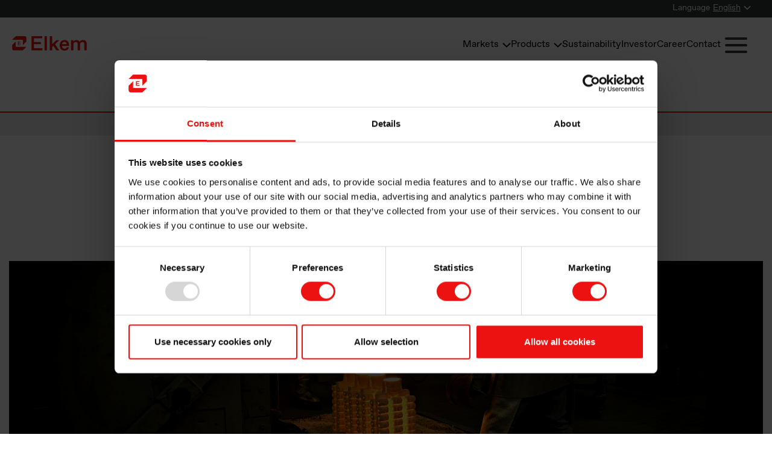

--- FILE ---
content_type: text/html; charset=utf-8
request_url: https://www.elkem.com/products/foundry-alloys/our-technical-advice-for-your-processes/casting-weight-and-thickness/
body_size: 16949
content:
<!DOCTYPE html>
<html lang="en" dir="ltr" >


<head>
    <title>Casting Weight &amp; Thickness: Elkem&#x27;s Foundry Alloy Advice | Elkem.com</title>
    <meta charset="UTF-8">
    <meta name="viewport" content="width=device-width,initial-scale=1">
    <meta http-equiv="X-UA-Compatible" content="IE=edge">
    <meta name="twitter:card" content="summary_large_image">
    <meta name="twitter:title" content="Casting Weight &amp; Thickness: Elkem&#x27;s Foundry Alloy Advice | Elkem.com">
    <meta name="twitter:description" content="Discover Elkem&#x27;s technical advice for optimizing casting weight and thickness in foundry alloys. Enhance processes with expert guidance.">
    <meta name="twitter:image" content="https://www.elkem.com/globalassets/03---markets/advanced-manufacturing-industrial/ductile_iron.png">
    <meta name="description" content="Discover Elkem&#x27;s technical advice for optimizing casting weight and thickness in foundry alloys. Enhance processes with expert guidance.">
    <meta property="og:site_name" content="Elkem.com">
    <meta property="og:title" content="Casting Weight &amp; Thickness: Elkem&#x27;s Foundry Alloy Advice | Elkem.com">
    <meta property="og:type" content="website">
    <meta property="og:description" content="Discover Elkem&#x27;s technical advice for optimizing casting weight and thickness in foundry alloys. Enhance processes with expert guidance.">
    <meta property="og:image" content="https://www.elkem.com/globalassets/03---markets/advanced-manufacturing-industrial/ductile_iron.png">
    <meta property="og:url" content="https://www.elkem.com/products/foundry-alloys/our-technical-advice-for-your-processes/casting-weight-and-thickness/">
    <meta name="theme-color" content="#404040">
    <link rel="apple-touch-icon-precomposed" sizes="57x57" href="/Static/img/favicons/apple-touch-icon-57x57.png">
    <link rel="apple-touch-icon-precomposed" sizes="114x114" href="/Static/img/favicons/apple-touch-icon-114x114.png">
    <link rel="apple-touch-icon-precomposed" sizes="72x72" href="/Static/img/favicons/apple-touch-icon-72x72.png">
    <link rel="apple-touch-icon-precomposed" sizes="144x144" href="/Static/img/favicons/apple-touch-icon-144x144.png">
    <link rel="apple-touch-icon-precomposed" sizes="60x60" href="/Static/img/favicons/apple-touch-icon-60x60.png">
    <link rel="apple-touch-icon-precomposed" sizes="120x120" href="/Static/img/favicons/apple-touch-icon-120x120.png">
    <link rel="apple-touch-icon-precomposed" sizes="76x76" href="/Static/img/favicons/apple-touch-icon-76x76.png">
    <link rel="apple-touch-icon-precomposed" sizes="152x152" href="/Static/img/favicons/apple-touch-icon-152x152.png">
    <link rel="icon" type="image/png" href="/Static/img/favicons/favicon-196x196.png" sizes="196x196">
    <link rel="icon" type="image/png" href="/Static/img/favicons/favicon-96x96.png" sizes="96x96">
    <link rel="icon" type="image/png" href="/Static/img/favicons/favicon-32x32.png" sizes="32x32">
    <link rel="icon" type="image/png" href="/Static/img/favicons/favicon-16x16.png" sizes="16x16">
    <link rel="icon" type="image/png" href="/Static/img/favicons/favicon-128.png" sizes="128x128">
    <meta name="msapplication-TileImage" content="/Static/img/favicons/mstile-144x144.png">
    <meta name="msapplication-square70x70logo" content="/Static/img/favicons/mstile-70x70.png">
    <meta name="msapplication-square150x150logo" content="/Static/img/favicons/mstile-150x150.png">
    <meta name="msapplication-wide310x150logo" content="/Static/img/favicons/mstile-310x150.png">
    <meta name="msapplication-square310x310logo" content="/Static/img/favicons/mstile-310x310.png">
    <meta name="application-name" content="Elkem.com">

    <meta name="msapplication-TileColor" content="#FFFFFF">
    <meta name="msapplication-tooltip" content="Casting Weight &amp; Thickness: Elkem&#x27;s Foundry Alloy Advice | Elkem.com">
    <meta name="msapplication-config" content="/Static/configs/ieconfig.xml">
    <link rel="canonical" href="https://www.elkem.com/products/foundry-alloys/our-technical-advice-for-your-processes/casting-weight-and-thickness/">
        <link rel="alternate" hreflang="en" href="https://www.elkem.com/products/foundry-alloys/our-technical-advice-for-your-processes/casting-weight-and-thickness/">
        <link rel="alternate" hreflang="fr" href="https://www.elkem.com/fr/produits/alliages-de-fonderie/nos-conseils-techniques-pour-vos-processus/poids-et-epaisseur-de-coulee/">
        <link rel="alternate" hreflang="zh-CN" href="https://www.elkem.cn/products/foundry-alloys/our-technical-advice-for-your-processes/casting-weight-and-thickness/">
        <link rel="alternate" hreflang="x-default" href="https://www.elkem.com/products/foundry-alloys/our-technical-advice-for-your-processes/casting-weight-and-thickness/">
    <script id="vals">
        var data = {
            "isMagazine": "False",
            "isOnSearchPage": "False"
        }
    </script>

    <link href="https://static.cloud.coveo.com/atomic/v2/themes/coveo.css" rel="stylesheet">
    <script type="module" src="https://static.cloud.coveo.com/atomic/v2/atomic.esm.js" ></script>
    <link href="/Static/coveo-stencil/dist/elkem-web/elkem-web.css?v=4" rel="stylesheet">
    <script type="module" src="/Static/coveo-stencil/dist/elkem-web/elkem-web.esm.js?v=21"></script>
    <script type="module" src="/Static/coveo-stencil/dist/elkem-web/index.esm.js?v=21"></script>
    <script type="module" src="/Script/coveo/search-box.js?v=3"></script>

    <script>
        window.dataLayer = window.dataLayer || [];
    </script>

    <script data-cookieconsent="ignore">
        window.dataLayer = window.dataLayer || [];
        function gtag() {
            dataLayer.push(arguments);
        }
        gtag('consent', 'default', {
            'ad_personalization': 'denied',
            'ad_storage': 'denied',
            'ad_user_data': 'denied',
            'analytics_storage': 'denied',
            'functionality_storage': 'granted',
            'personalization_storage': 'denied',
            'security_storage': 'granted',
            'wait_for_update': 500,
        });
        gtag("set", "ads_data_redaction", true);
        gtag("set", "url_passthrough", false);

        window.uetq = window.uetq || [];
        window.uetq.push('consent', 'default', {
            'ad_storage': 'denied',
            'analytics_storage': 'denied'
        });
    </script>

    <!-- Google Tag Manager -->
    <script data-cookieconsent="ignore">
        (function(w, d, s, l, i) {
            w[l] = w[l] || []; w[l].push({
                'gtm.start':
                    new Date().getTime(), event: 'gtm.js'
            }); var f = d.getElementsByTagName(s)[0],
                j = d.createElement(s), dl = l != 'dataLayer' ? '&l=' + l : ''; j.async = true; j.src =
                    'https://www.googletagmanager.com/gtm.js?id=' + i + dl; f.parentNode.insertBefore(j, f);
        })(window, document, 'script', 'dataLayer', 'GTM-5GJZHWR');
    </script>
    <!-- End Google Tag Manager -->



        <script id="Cookiebot" src="https://consent.cookiebot.com/uc.js" data-cbid="583f8b38-2c0c-4a1f-a8ff-4145559fc56d" data-blockingmode="auto"></script>

        <link rel="stylesheet" type="text/css" href="/Static/fonts/hco_fonts.css">

    <!-- US -->

    
    
        <link rel="stylesheet" type="text/css" href="/Static/css/common/site-83d5ec6dca.css" />
    


    <script>
        var doc = document.documentElement;
        doc.setAttribute('data-useragent', navigator.userAgent);
    </script>

    

    <style>
        #epi-quickNavigator {
            left: 10px;
            right: unset !important;
        }
    </style>
</head>


<body class="">

    <span id="top-of-page"></span>

    <a href="#maincontent" class="skip-main">Skip to main content</a>


    <!-- Google Tag Manager (noscript) -->
    <noscript>
        <iframe src="https://www.googletagmanager.com/ns.html?id=GTM-5GJZHWR" height="0" width="0" style="display: none; visibility: hidden"></iframe>
    </noscript>
    <!-- End Google Tag Manager (noscript) -->


    <header id="header" class="site-header flyover ">
        <div class="site-header--theme">
            <nav class="nav-global">
                <div class="container container--wide">
                    <ul class="nav-global-list no-style">
                           

<li class="language-list minus-padding-right">
    <span>Language</span>
    <span id="langSelectorArea">
        <button type="button" id="langSelectorBtn" lang="en" data-toggle="collapse" data-target="#langSelector" aria-expanded="false" aria-controls="langSelector" class="btn-reset btn-link btn-selector collapsed">
            <span>English</span>
            <svg xmlns="http://www.w3.org/2000/svg" width="32" height="32" viewBox="0 0 32 32">
                <path d="M16 18.811l-11.6-11.046c-0.124-0.162-0.317-0.265-0.534-0.265s-0.41 0.103-0.532 0.263l-0.001 0.002-2.066 1.984c-0.163 0.121-0.267 0.313-0.267 0.529s0.104 0.408 0.265 0.528l0.002 0.001 14.2 13.5c0.142 0.123 0.329 0.198 0.533 0.198s0.391-0.075 0.534-0.199l-0.001 0.001 14.2-13.495c0.163-0.121 0.267-0.313 0.267-0.529s-0.104-0.408-0.265-0.528l-0.002-0.001-2.066-1.989c-0.124-0.162-0.317-0.265-0.534-0.265s-0.41 0.103-0.532 0.263l-0.001 0.002z"></path>
            </svg>
        </button>
        <ul id="langSelector" class="language-selector collapse">
                    <li class="current">
                        <span>
                            <img src="/Static/img/flags/svg/en-gb.svg" alt="Flag for English">
                            English
                        </span>
                    </li>
                    <li>
                        <a href="/fr/produits/alliages-de-fonderie/nos-conseils-techniques-pour-vos-processus/poids-et-epaisseur-de-coulee/">
                            <img src="/Static/img/flags/svg/fr.svg" alt="Flag for fran&#xE7;ais">
                            Fran&#xE7;ais
                        </a>
                    </li>
                    <li>
                        <a href="https://www.elkem.cn/products/foundry-alloys/our-technical-advice-for-your-processes/casting-weight-and-thickness/">
                            <img src="/Static/img/flags/svg/zh-CN.svg" alt="Flag for &#x4E2D;&#x6587;(&#x4E2D;&#x56FD;)">
                            &#x4E2D;&#x6587;(&#x4E2D;&#x56FD;)
                        </a>
                    </li>
        </ul>
    </span>
</li>
                    </ul>
                </div>
            </nav>


            
<div class="nav-mobile">
    <div class="search-and-menu-mobile">
        <button
            type="button"
            ref="flyoverMobileToggle"
            :class="['btn btn-reset btn-menu', {'collapsed': !state.mobileMenuOpen}]"
            v-on:click="toggleMobileMenu(); searchAndMenuClickTracking('Burger_menu', 'burger_menu')"
            :aria-expanded="state.mobileMenuOpen ? 'true' : 'false'"
            aria-label="Menu"
            aria-controls="navMobile"
        >
            <div class="bar bar-first"></div>
            <div class="bar bar-second"></div>
            <div class="bar bar-third"></div>
        </button>
    </div>
    <nav id="navMobile" ref="navMobile" :class="['nav-mobile-dropdown', {'collapse': !state.mobileMenuOpen}]">
        <div class="flyover--mobile">
            
<div class="flyover--mobile-menu" ref="mobileFlyover" v-cloak>
    <div class="flyover--mobile-list">
        <ul>
            <li
                v-for="item in state.menuItems"
                :class="[{ 'has-icon': item.icon }, { 'is-bigger': (item.role === 'Markets' || item.role === 'Products')}, 'flyover--item mobile top-level']"
            >
                <button type="button"
                    v-if="item.childmenuitems && item.childmenuitems.length > 0"
                    :class="[{ 'bold': item.bold }]"
                    v-on:click="setSelectedLevelItem($event, item, 'level1')"
                >
                    <span v-if="item.role === 'Markets'" class="has-icon">
                        <span class="icon">
                            <svg xmlns="http://www.w3.org/2000/svg" width="25" height="23" viewBox="0 0 459 583"><path fill="none" stroke="#000" stroke-miterlimit="10" stroke-width="11" d="M39 561c0 9-8 17-17 16-9 0-16-7-16-16V11c1-2 6-5 13-5 10-1 16 4 18 5v24l396 1a41 41 0 0 1 19 44L352 210l98 127c1 1 7 14 2 28-4 10-12 15-15 16H40l-1 180Z"/></svg>
                        </span>
                        {{ item.title }}
                    </span>
                    <span v-else-if="item.role === 'Products'" class="has-icon">
                        <span class="icon">
                            <svg xmlns="http://www.w3.org/2000/svg" width="25" height="25" viewBox="0 0 25 25"><g><path d="M1.7 19.4V8.3c3.3 1.7 6.7 3.4 10 5.2v10.9c-3.3-1.7-6.7-3.4-10-5ZM13.7 13.6v10.9c3.3-1.7 6.6-3.4 9.8-5.2v-11c-3.3 1.7-6.6 3.5-9.8 5.2ZM12.7 11.8c3.4-1.9 6.8-3.7 10.3-5.6-3.5-1.9-6.9-3.8-10.4-5.7C9.2 2.3 5.8 4.2 2.3 6c3.5 1.9 6.9 3.8 10.4 5.7Z" fill="none" stroke="#000" stroke-miterlimit="10" stroke-width=".5px"/></g></svg>
                        </span>
                        {{ item.title }}
                    </span>
                    <span v-else>
                        <span class="icon" v-if="item.icon" v-html="item.icon"></span>
                        {{ item.title }}
                    </span>
                    <svg xmlns="http://www.w3.org/2000/svg" width="32" height="32" viewBox="0 0 32 32">
                        <path d="M16 18.811l-11.6-11.046c-0.124-0.162-0.317-0.265-0.534-0.265s-0.41 0.103-0.532 0.263l-0.001 0.002-2.066 1.984c-0.163 0.121-0.267 0.313-0.267 0.529s0.104 0.408 0.265 0.528l0.002 0.001 14.2 13.5c0.142 0.123 0.329 0.198 0.533 0.198s0.391-0.075 0.534-0.199l-0.001 0.001 14.2-13.495c0.163-0.121 0.267-0.313 0.267-0.529s-0.104-0.408-0.265-0.528l-0.002-0.001-2.066-1.989c-0.124-0.162-0.317-0.265-0.534-0.265s-0.41 0.103-0.532 0.263l-0.001 0.002z"></path>
                    </svg>
                </button>
                <a v-else-if="item.clickable"
                    :href="item.url"
                    :target="item.target"
                    :class="[{ 'bold': item.bold }]"
                    v-on:click="$headerElementClickTracking(item.url, item.title)"
                >
                    {{ item.title }}
                </a>
                <span v-else
                    :class="[{ 'bold': item.bold }]"
                >
                    {{ item.title }}
                </span>
            </li>
            <li v-for="item in state.hamburgerMenuItems" :class="[{ 'has-icon': item.icon }, 'flyover--item mobile top-level']">
                <button type="button"
                    v-if="item.childmenuitems && item.childmenuitems.length > 0"
                    :class="[{ 'bold': item.bold }]"
                    v-on:click="setSelectedLevelItem($event, item, 'level1')"
                >
                    {{ item.title }}
                    <svg xmlns="http://www.w3.org/2000/svg" width="32" height="32" viewBox="0 0 32 32">
                        <path d="M16 18.811l-11.6-11.046c-0.124-0.162-0.317-0.265-0.534-0.265s-0.41 0.103-0.532 0.263l-0.001 0.002-2.066 1.984c-0.163 0.121-0.267 0.313-0.267 0.529s0.104 0.408 0.265 0.528l0.002 0.001 14.2 13.5c0.142 0.123 0.329 0.198 0.533 0.198s0.391-0.075 0.534-0.199l-0.001 0.001 14.2-13.495c0.163-0.121 0.267-0.313 0.267-0.529s-0.104-0.408-0.265-0.528l-0.002-0.001-2.066-1.989c-0.124-0.162-0.317-0.265-0.534-0.265s-0.41 0.103-0.532 0.263l-0.001 0.002z"></path>
                    </svg>
                </button>
                <a v-else-if="item.clickable"
                    :href="item.url"
                    :target="item.target"
                    :class="[{ 'bold': item.bold }]"
                    v-on:click="$headerElementClickTracking(item.url, item.title)"
                >
                    {{ item.title }}
                </a>
                <span v-else
                    :class="[{ 'bold': item.bold }]"
                >
                    {{ item.title }}
                </span>
            </li>
        </ul>
    </div>

    <div class="flyover--mobile-list" v-if="state.selectedTopLevelItem.title">
        <button type="button" class="list-reset" v-on:click="resetMenuLevel('level1')">
            <svg xmlns="http://www.w3.org/2000/svg" width="32" height="32" viewBox="0 0 32 32">
                <path d="M16 18.811l-11.6-11.046c-0.124-0.162-0.317-0.265-0.534-0.265s-0.41 0.103-0.532 0.263l-0.001 0.002-2.066 1.984c-0.163 0.121-0.267 0.313-0.267 0.529s0.104 0.408 0.265 0.528l0.002 0.001 14.2 13.5c0.142 0.123 0.329 0.198 0.533 0.198s0.391-0.075 0.534-0.199l-0.001 0.001 14.2-13.495c0.163-0.121 0.267-0.313 0.267-0.529s-0.104-0.408-0.265-0.528l-0.002-0.001-2.066-1.989c-0.124-0.162-0.317-0.265-0.534-0.265s-0.41 0.103-0.532 0.263l-0.001 0.002z"></path>
            </svg>
            Back
        </button>
        <ul :class="[{ 'has-underlines': (state.selectedTopLevelItem.role === 'Markets' || state.selectedTopLevelItem.role === 'Products')}]">
            <li v-if="state.selectedTopLevelItem.role !== 'Markets' && state.selectedTopLevelItem.role !== 'Products'" class="is-title flyover--item mobile top-level">
                <span>
                    <span>
                        {{ state.selectedTopLevelItem.title }}
                    </span>
                </span>
            </li>
            <li class="flyover--item mobile" v-for="secondLevelItem in state.selectedTopLevelItem.childmenuitems">
                <button type="button"
                    v-if="secondLevelItem.childmenuitems && secondLevelItem.childmenuitems.length > 0"
                    :class="[{ 'bold': secondLevelItem.bold }]"
                    v-on:click="setSelectedLevelItem($event, secondLevelItem, 'level2')"
                >
                    <span :class="{'has-icon': secondLevelItem.image}">
                        <span class="icon" v-if="secondLevelItem.image" v-html="secondLevelItem.image"></span>
                        {{ secondLevelItem.title }}
                    </span>
                    <svg xmlns="http://www.w3.org/2000/svg" width="32" height="32" viewBox="0 0 32 32">
                        <path d="M16 18.811l-11.6-11.046c-0.124-0.162-0.317-0.265-0.534-0.265s-0.41 0.103-0.532 0.263l-0.001 0.002-2.066 1.984c-0.163 0.121-0.267 0.313-0.267 0.529s0.104 0.408 0.265 0.528l0.002 0.001 14.2 13.5c0.142 0.123 0.329 0.198 0.533 0.198s0.391-0.075 0.534-0.199l-0.001 0.001 14.2-13.495c0.163-0.121 0.267-0.313 0.267-0.529s-0.104-0.408-0.265-0.528l-0.002-0.001-2.066-1.989c-0.124-0.162-0.317-0.265-0.534-0.265s-0.41 0.103-0.532 0.263l-0.001 0.002z"></path>
                    </svg>
                </button>
                <a v-else-if="secondLevelItem.clickable"
                    :href="secondLevelItem.url"
                    :target="secondLevelItem.target"
                    :class="[{ 'bold': secondLevelItem.bold }]"
                    v-on:click="$headerElementClickTracking(secondLevelItem.url, state.selectedTopLevelItem.title)"
                >
                    <span :class="{'has-icon': secondLevelItem.image}">
                        <span class="icon" v-if="secondLevelItem.image" v-html="secondLevelItem.image"></span>
                        {{ secondLevelItem.title }}
                    </span>
                </a>
                <span v-else :class="[{ 'bold': secondLevelItem.bold }]">
                    {{ secondLevelItem.title }}
                </span>
            </li>
            <li v-if="state.productFinder && state.selectedTopLevelItem.title === 'Products'" class="flyover--list-item mobile product-finder">
                <div
                    class="product-finder__box"
                    :style="{ backgroundImage: `url(${state.productFinder.image})` }"
                >
                    <div class="product-finder__header">{{ state.productFinder.title }}</div>
                    <div class="product-finder__link">
                        <a :href="state.productFinder.link" class="btn btn--primary text-color-white">{{ state.productFinder.buttonText }}</a>
                    </div>
                    <div class="product-finder__description">{{ state.productFinder.description }}</div>
                </div>
            </li>
            <li v-for="extraItem in state.selectedTopLevelItem.extramenuitems" class="flyover--list-extra mobile">
            <li v-for="extraItem in state.selectedTopLevelItem.extramenuitems" class="flyover--list-extra mobile">
                <a v-if="extraItem.clickable"
                    :href="extraItem.url"
                    :target="extraItem.target"
                    :class="['flyover--extra', { 'bold': extraItem.bold } ]"
                    v-on:click="$headerElementClickTracking(extraItem.url, state.selectedTopLevelItem.title)"
                >
                    <div>
                        <p class="flyover--extra-title">{{ extraItem.title }}</p>
                        <p class="flyover--extra-description">{{ extraItem.description }}</p>
                    </div>
                </a>
                <div v-else :href="extraItem.url" :class="['flyover--extra', { 'bold': extraItem.bold } ]" >
                    <div>
                        <p class="flyover--extra-title">{{ extraItem.title }}</p>
                        <p class="flyover--extra-description">{{ extraItem.description }}</p>
                    </div>
                </div>
            </li>
        </ul>
    </div>

    <div class="flyover--mobile-list" v-if="state.selectedSecondLevelItem.title">
        <button type="button" class="list-reset" v-on:click="resetMenuLevel('level2')">
            <svg xmlns="http://www.w3.org/2000/svg" width="32" height="32" viewBox="0 0 32 32">
                <path d="M16 18.811l-11.6-11.046c-0.124-0.162-0.317-0.265-0.534-0.265s-0.41 0.103-0.532 0.263l-0.001 0.002-2.066 1.984c-0.163 0.121-0.267 0.313-0.267 0.529s0.104 0.408 0.265 0.528l0.002 0.001 14.2 13.5c0.142 0.123 0.329 0.198 0.533 0.198s0.391-0.075 0.534-0.199l-0.001 0.001 14.2-13.495c0.163-0.121 0.267-0.313 0.267-0.529s-0.104-0.408-0.265-0.528l-0.002-0.001-2.066-1.989c-0.124-0.162-0.317-0.265-0.534-0.265s-0.41 0.103-0.532 0.263l-0.001 0.002z"></path>
            </svg>
            {{ state.selectedTopLevelItem.title }}
        </button>
        <ul>
            <li class="is-title flyover--item mobile top-level">
                <a v-if="state.selectedSecondLevelItem.clickable"
                    :href="state.selectedSecondLevelItem.clickable && state.selectedSecondLevelItem.url"
                    :target="state.selectedSecondLevelItem.target"
                    v-on:click="$headerElementClickTracking((state.selectedSecondLevelItem.clickable && state.selectedSecondLevelItem.url || ''), state.selectedTopLevelItem.title)"
                >
                    <span :class="{'has-icon': state.selectedSecondLevelItem.image}">
                        <span class="icon" v-if="state.selectedSecondLevelItem.image" v-html="state.selectedSecondLevelItem.image"></span>
                        {{ state.selectedSecondLevelItem.title }}
                    </span>
                </a>
                <span v-else :class="{'has-icon': state.selectedSecondLevelItem.image}">
                    <span class="icon" v-if="state.selectedSecondLevelItem.image" v-html="state.selectedSecondLevelItem.image"></span>
                    {{ state.selectedSecondLevelItem.title }}
                </span>
            </li>
            <li class="flyover--item mobile" v-for="thirdLevelItem in state.selectedSecondLevelItem.childmenuitems">
                <button type="button"
                    v-if="thirdLevelItem.childmenuitems && thirdLevelItem.childmenuitems.length > 0"
                    :class="[{ 'bold': thirdLevelItem.bold }]"
                    v-on:click="setSelectedLevelItem($event, thirdLevelItem, 'level3')"
                >
                    {{ thirdLevelItem.title }}
                    <svg xmlns="http://www.w3.org/2000/svg" width="32" height="32" viewBox="0 0 32 32">
                        <path d="M16 18.811l-11.6-11.046c-0.124-0.162-0.317-0.265-0.534-0.265s-0.41 0.103-0.532 0.263l-0.001 0.002-2.066 1.984c-0.163 0.121-0.267 0.313-0.267 0.529s0.104 0.408 0.265 0.528l0.002 0.001 14.2 13.5c0.142 0.123 0.329 0.198 0.533 0.198s0.391-0.075 0.534-0.199l-0.001 0.001 14.2-13.495c0.163-0.121 0.267-0.313 0.267-0.529s-0.104-0.408-0.265-0.528l-0.002-0.001-2.066-1.989c-0.124-0.162-0.317-0.265-0.534-0.265s-0.41 0.103-0.532 0.263l-0.001 0.002z"></path>
                    </svg>
                </button>
                <a v-else-if="thirdLevelItem.clickable"
                    :href="thirdLevelItem.url"
                    :target="thirdLevelItem.target"
                    :class="[{ 'bold': thirdLevelItem.bold }]"
                    v-on:click="$headerElementClickTracking(thirdLevelItem.url, state.selectedTopLevelItem.title)"
                >
                    {{ thirdLevelItem.title }}
                </a>
                <span v-else :class="[{ 'bold': thirdLevelItem.bold }]">
                    {{ thirdLevelItem.title }}
                </span>
            </li>
        </ul>
    </div>

    <div class="flyover--mobile-list" v-if="state.selectedThirdLevelItem.title">
        <button type="button" class="list-reset" v-on:click="resetMenuLevel('level3')">
            <svg xmlns="http://www.w3.org/2000/svg" width="32" height="32" viewBox="0 0 32 32">
                <path d="M16 18.811l-11.6-11.046c-0.124-0.162-0.317-0.265-0.534-0.265s-0.41 0.103-0.532 0.263l-0.001 0.002-2.066 1.984c-0.163 0.121-0.267 0.313-0.267 0.529s0.104 0.408 0.265 0.528l0.002 0.001 14.2 13.5c0.142 0.123 0.329 0.198 0.533 0.198s0.391-0.075 0.534-0.199l-0.001 0.001 14.2-13.495c0.163-0.121 0.267-0.313 0.267-0.529s-0.104-0.408-0.265-0.528l-0.002-0.001-2.066-1.989c-0.124-0.162-0.317-0.265-0.534-0.265s-0.41 0.103-0.532 0.263l-0.001 0.002z"></path>
            </svg>
            {{ selectedSecondLevelItem.title }}
        </button>
        <ul>
            <li class="flyover--item mobile" v-for="fourthLevelItem in state.selectedThirdLevelItem.childmenuitems">
                <a v-if="fourthLevelItem.clickable"
                    :href="fourthLevelItem.url"
                    :target="fourthLevelItem.target"
                    :class="[{ 'bold': fourthLevelItem.bold }]"
                    v-on:click="$headerElementClickTracking(fourthLevelItem.url, state.selectedTopLevelItem.title)"
                >
                    {{ fourthLevelItem.title }}
                </a>
                <span v-else :class="[{ 'bold': fourthLevelItem.bold }]">
                    {{ fourthLevelItem.title }}
                </span>
            </li>
        </ul>
    </div>
</div>


            <div class="mobile--bottom">
                    <span class="language-list minus-padding-right">
                            <a href="/products/foundry-alloys/our-technical-advice-for-your-processes/casting-weight-and-thickness/" class="current">
                                <img src="/Static/img/flags/svg/en-gb.svg" alt="Flag for English">
                                English
                            </a>
                            <a href="/fr/produits/alliages-de-fonderie/nos-conseils-techniques-pour-vos-processus/poids-et-epaisseur-de-coulee/" class="">
                                <img src="/Static/img/flags/svg/fr.svg" alt="Flag for fran&#xE7;ais">
                                Fran&#xE7;ais
                            </a>
                            <a href="https://www.elkem.cn/products/foundry-alloys/our-technical-advice-for-your-processes/casting-weight-and-thickness/" class="">
                                <img src="/Static/img/flags/svg/zh-CN.svg" alt="Flag for &#x4E2D;&#x6587;(&#x4E2D;&#x56FD;)">
                                &#x4E2D;&#x6587;(&#x4E2D;&#x56FD;)
                            </a>
                    </span>
            </div>
        </div>
    </nav>
</div>


            <div class="container container--wide">
                <div :class="['site-logo-nav row flex-row cross-centered', {'mobile-menu-open': state.searchOpen || state.mobileMenuOpen}]">
                    <div class="site-logo-container">
                            <a href="/" class="site-logo" style="background-image: url('/Static/img/2021/elkem-logo-red.svg');">
                                <span>To start page</span>
                            </a>
                    </div>
                    <div class="search-container">


    <search-box api-key="-"
                api-host="https://www.elkem.com"
                search-hub="elkem.com"
                max-results="8"
                redirect-url="/search"></search-box>
                    </div>
                    <div class="site-navigation">
                        <nav class="nav-local hide-on-mobile">
                            <ul class="no-style nav-local-list">
                                <li
    v-for="item in state.menuItems"
    :class="['flyover--item', { 'active': item.title === state.selectedTopLevelItem.title, 'current': item.current }]"
    v-cloak
>
    <button v-if="item.childmenuitems && item.childmenuitems.length > 0"
        :class="['btn-selector', { 'bold': item.bold }]"
        v-on:click="setSelectedLevelItem($event, item, 'level1'); $headerElementClickTracking('Button element', item.title)"
        :aria-expanded="item.title === state.selectedTopLevelItem.title ? 'true' : 'false'"
        aria-controls="flyoverMenuDesktop"
    >
        {{ item.title }}
        <svg xmlns="http://www.w3.org/2000/svg" width="32" height="32" viewBox="0 0 32 32">
            <path d="M16 18.811l-11.6-11.046c-0.124-0.162-0.317-0.265-0.534-0.265s-0.41 0.103-0.532 0.263l-0.001 0.002-2.066 1.984c-0.163 0.121-0.267 0.313-0.267 0.529s0.104 0.408 0.265 0.528l0.002 0.001 14.2 13.5c0.142 0.123 0.329 0.198 0.533 0.198s0.391-0.075 0.534-0.199l-0.001 0.001 14.2-13.495c0.163-0.121 0.267-0.313 0.267-0.529s-0.104-0.408-0.265-0.528l-0.002-0.001-2.066-1.989c-0.124-0.162-0.317-0.265-0.534-0.265s-0.41 0.103-0.532 0.263l-0.001 0.002z"></path>
        </svg>
    </button>
    <a v-else-if="item.clickable && !item.current"
        :href="item.url"
        :target="item.target"
        :class="[{ 'bold': item.bold }]"
        v-on:click="$headerElementClickTracking(item.url, item.title)"
    >
        {{ item.title }}
    </a>
    <span v-else
        :class="[{ 'bold': item.bold }]"
    >
        {{ item.title }}
    </span>
</li>

                            </ul>
                        </nav>
                        <button type="button" aria-label="Menu"
                            v-if="state.hamburgerMenuItems.length > 0"
                            :class="['btn btn-reset btn-menu ', {'collapsed': !state.hamburgerMenuOpen}]"
                            v-on:click="toggleHamburgerMenu(); searchAndMenuClickTracking('Burger_Menu', 'burger_menu')"
                            :aria-expanded="state.hamburgerMenuOpen ? 'true' : 'false'"
                            aria-controls="hamburgerFlyoverMenu"
                        >
                            <div class="bar bar-first"></div>
                            <div class="bar bar-second"></div>
                            <div class="bar bar-third"></div>
                        </button>
                    </div>
                </div>
            </div>

            <div class="backdrop" ref="backdrop" v-on:click="backdropReset()"></div>

            <div class="flyover--container" role="alert">
                <div ref="flyovermenu" id="flyoverMenuDesktop" :class="['flyover--menu', { 'open': state.selectedTopLevelItem.childmenuitems } ]" v-cloak>
    <div class="flyover--menu-content">
        <div class="container">
            <ul class="flyover--list flyover--list-first">
                <li
                    v-for="secondLevelItem in state.selectedTopLevelItem.childmenuitems"
                    :class="['flyover--list-item', {'active': secondLevelItem === state.selectedSecondLevelItem, 'has-submenu': secondLevelItem.childmenuitems && secondLevelItem.childmenuitems.length > 0}]"
                >
                    <a v-if="secondLevelItem.clickable" :href="secondLevelItem.clickable && secondLevelItem.url" :target="secondLevelItem.target" :class="{'has-icon': secondLevelItem.image}" v-on:click="$headerElementClickTracking((secondLevelItem.clickable && secondLevelItem.url || ''), state.selectedTopLevelItem.title)">
                        <span class="icon" v-if="secondLevelItem.image" v-html="secondLevelItem.image"></span>
                        {{ secondLevelItem.title }}
                    </a>
                    <span v-else :class="{'has-icon': secondLevelItem.image}">
                        <span class="icon" v-if="secondLevelItem.image" v-html="secondLevelItem.image"></span>
                        {{ secondLevelItem.title }}
                    </span>

                    <ul class="flyover--sublist">
                        <li v-for="thirdLevelItem in secondLevelItem.childmenuitems" class="flyover--sublist-item">
                            <a v-if="thirdLevelItem.clickable" :href="thirdLevelItem.url" :target="thirdLevelItem.target" :class="[{ 'bold': thirdLevelItem.bold }]" v-on:click="$headerElementClickTracking(thirdLevelItem.url, state.selectedTopLevelItem.title)">
                                {{ thirdLevelItem.title }}
                            </a>
                            <span v-else :class="[{ 'bold': thirdLevelItem.bold }]">
                                {{ thirdLevelItem.title }}
                            </span>
                        </li>
                    </ul>
                </li>
                <li v-if="state.productFinder && state.selectedTopLevelItem.title === 'Products'" class="flyover--list-item product-finder">
                    <div
                        class="product-finder__box"
                        :style="{ backgroundImage: `url(${state.productFinder.image})` }"
                    >
                        <div class="product-finder__header">{{ state.productFinder.title }}</div>
                        <div class="product-finder__link">
                            <a :href="state.productFinder.link" class="btn btn--primary text-color-white">{{ state.productFinder.buttonText }}</a>
                        </div>
                        <div class="product-finder__description">{{ state.productFinder.description }}</div>
                    </div>
                </li>
            </ul>

            <ul class="flyover--list" v-if="state.selectedThirdLevelItem && state.selectedThirdLevelItem.childmenuitems">
                <li class="flyover--list-heading">
                    <a v-if="state.selectedThirdLevelItem.clickable" :href="state.selectedThirdLevelItem.url" :target="state.selectedThirdLevelItem.target" v-on:click="$headerElementClickTracking(state.selectedThirdLevelItem.url, state.selectedTopLevelItem.title)">
                        {{ state.selectedThirdLevelItem.title }}
                    </a>
                    <span v-else>
                        {{ state.selectedThirdLevelItem.title }}
                    </span>
                </li>
                <li v-for="fourthLevelItem in state.selectedThirdLevelItem.childmenuitems" class="flyover--list-item">
                    <a v-if="fourthLevelItem.clickable" :href="fourthLevelItem.url" :target="fourthLevelItem.target" :class="[{'bold': fourthLevelItem.bold}]" v-on:click="$headerElementClickTracking(fourthLevelItem.url, state.selectedTopLevelItem.title)">
                        {{ fourthLevelItem.title }}
                    </a>
                    <span v-else :class="[{ 'bold': fourthLevelItem.bold }]">
                        {{ fourthLevelItem.title }}
                    </span>
                </li>
            </ul>
        </div>
    </div>

    <div class="flyover--menu-close-container">
        <div class="container">
            <button type="button" class="btn btn-reset btn-close" v-on:click="resetMenuLevel()">
                Close
                <svg xmlns="http://www.w3.org/2000/svg" xmlns:xlink="http://www.w3.org/1999/xlink" version="1.1" x="0" y="0" viewBox="0 0 32 32" xml:space="preserve" enable-background="new 0 0 32 32">
                    <path d="M31 4l-3-3L16 13 4 1 1 4l12 12L1 28l3 3 12-12 12 12 3-3L19 16 31 4z"/>
                </svg>
            </button>
        </div>
    </div>
</div>


                <div
                    ref="hamburgerflyovermenu"
                    id="hamburgerFlyoverMenu"
                    :class="['flyover--menu', { 'open': state.hamburgerMenuOpen } ]"
                    v-cloak
                >
                    <div class="flyover--menu-content">
                        <div class="container">
                            <ul class="flyover--list flyover--list-first flyover--list-desktop">
                                <li
                                    v-for="item in state.hamburgerMenuItems"
                                    :class="['flyover--list-item', {'has-submenu': item.childmenuitems && item.childmenuitems.length > 0}]"
                                >
                                    <span>
                                        {{ item.title }}
                                    </span>

                                    <ul class="flyover--sublist">
                                        <li v-for="thirdLevelItem in item.childmenuitems" class="flyover--sublist-item">
                                            <a v-if="thirdLevelItem.clickable" :href="thirdLevelItem.url" :target="thirdLevelItem.target" :class="[{ 'bold': thirdLevelItem.bold }]" v-on:click="$headerElementClickTracking(thirdLevelItem.url, 'other_links')">
                                                {{ thirdLevelItem.title }}
                                            </a>
                                            <span v-else :class="[{ 'bold': thirdLevelItem.bold }]">
                                                {{ thirdLevelItem.title }}
                                            </span>
                                        </li>
                                    </ul>
                                </li>
                            </ul>
                        </div>
                    </div>

                    <div class="flyover--menu-close-container">
                        <div class="container">
                            <button type="button" class="btn btn-reset btn-close sr-only sr-only-focusable" v-on:click="toggleHamburgerMenu()">
                                Close
                                <svg aria-hidden="true" xmlns="http://www.w3.org/2000/svg" xmlns:xlink="http://www.w3.org/1999/xlink" version="1.1" x="0" y="0" viewBox="0 0 32 32" xml:space="preserve" enable-background="new 0 0 32 32">
                                    <path d="M31 4l-3-3L16 13 4 1 1 4l12 12L1 28l3 3 12-12 12 12 3-3L19 16 31 4z"/>
                                </svg>
                            </button>
                        </div>
                    </div>
                </div>
            </div>
        </div>

            <div class="breadcrumbs">
                <div class="row">
                    <div class="col-lg-8 offset-lg-2 article-text">
                        <ul class="no-style">
                                <li><a title="Elkem" href="/">Elkem</a></li>
                                <li><a title="Products" href="/products/">Products</a></li>
                                <li><a title="Foundry alloys" href="/products/foundry-alloys/">Foundry alloys</a></li>
                                <li><a title="Our technical advice for your processes" href="/products/foundry-alloys/our-technical-advice-for-your-processes/">Our technical advice for your processes</a></li>
                            <li data-current-page-breadcrumb>Casting weight and thickness</li>
                        </ul>
                    </div>
                </div>
            </div>

    </header>

    <script src="https://cdn.jsdelivr.net/npm/vue@3.5.22"></script>
    <script type="module">
        const { reactive, ref, computed, onMounted } = Vue
        const flyoverMenusApp = Vue.createApp({
            setup() {
                const htmlElement = document.documentElement
                const bodyElement = document.body
                const headerElementClickTracking = (...args) => window.headerElementClickTracking?.(...args)

                // --- reactive state ---
                const state = reactive({
                    menuItems: [
  {
    "title": "Markets",
    "role": "Markets",
    "url": "/markets/",
    "clickable": false,
    "bold": false,
    "current": false,
    "childmenuitems": [
      {
        "title": "Mobility & transportation",
        "image": "<svg xmlns=\"http://www.w3.org/2000/svg\" width=\"25\" height=\"23\" viewBox=\"0 0 413.51 374.82\"><defs><style>.cls-g{fill:none;stroke:#000;stroke-linecap:round;stroke-linejoin:round;stroke-width:11px}</style></defs><rect width=\"279.98\" height=\"331.28\" x=\"66.94\" y=\"5.62\" class=\"cls-g\" rx=\"35.34\" ry=\"35.34\"/><path d=\"M389.43 82.76v-7.3c0-12.17-9.87-22.04-22.04-22.04h-18.45M382.36 82.76h0c14.08 0 25.51 11.43 25.51 25.51v22.1c0 14.08-11.43 25.51-25.51 25.51h0c-6.28 0-11.37-5.1-11.37-11.37V94.13c0-6.28 5.1-11.37 11.37-11.37h0ZM24.05 82.76v-7.3c0-12.17 9.87-22.04 22.04-22.04h18.45M31.13 155.89h0c-14.08 0-25.51-11.43-25.51-25.51v-22.1c0-14.08 11.43-25.51 25.51-25.51h0c6.28 0 11.37 5.1 11.37 11.37v50.38c0 6.28-5.1 11.37-11.37 11.37h0ZM346.92 191.96h0c-.22 35.49-29.05 64.14-64.54 64.14H131.49c-35.65 0-64.54-28.9-64.54-64.54v-1.14M346.82 304.23c.07.65.1 1.31.1 1.98v43.16c0 10.92-8.85 19.77-19.77 19.77h-9.84c-10.92 0-19.78-8.85-19.78-19.77v-12.46M116.43 336.91v12.46c0 10.92-8.85 19.77-19.77 19.77h-9.84c-10.92 0-19.77-8.85-19.77-19.77v-43.16c0-.43 0-.86.05-1.28\" class=\"cls-g\"/></svg>",
        "url": "/markets/mobility-and-transportation/",
        "clickable": true,
        "bold": false,
        "current": false,
        "childmenuitems": [
          {
            "title": "Parts manufacturing",
            "image": "",
            "url": "/markets/mobility-and-transportation/parts-manufacturing/",
            "clickable": true,
            "bold": false,
            "current": false
          },
          {
            "title": "Electrification & on-board electronics",
            "image": "",
            "url": "/markets/mobility-and-transportation/electrification-on-board-electronics/",
            "clickable": true,
            "bold": false,
            "current": false
          },
          {
            "title": "Tires & safety systems",
            "image": "",
            "url": "/markets/mobility-and-transportation/tires-safety-systems/",
            "clickable": true,
            "bold": false,
            "current": false
          },
          {
            "title": "Interior and exterior design",
            "image": "",
            "url": "/markets/mobility-and-transportation/interior-exterior-design/",
            "clickable": true,
            "bold": false,
            "current": false
          }
        ]
      },
      {
        "title": "Healthcare",
        "image": "<svg xmlns=\"http://www.w3.org/2000/svg\" width=\"25\" height=\"21\" viewBox=\"0 0 402.04 334.24\"><defs><style>.cls-f{fill:none;stroke:#000;stroke-linecap:round;stroke-linejoin:round;stroke-width:11px}</style></defs><rect width=\"390.21\" height=\"273.75\" x=\"5.88\" y=\"54.58\" class=\"cls-f\" rx=\"31.61\" ry=\"31.61\"/><path d=\"M152.59 5.74h99.1c9.65 0 17.48 7.83 17.48 17.48v31.35H135.11V23.22c0-9.65 7.83-17.48 17.48-17.48h0ZM269.17 163.11h-38.68v-38.69H173.8v38.69h-38.69v56.69h38.69v38.68h56.69V219.8h38.68v-56.69z\" class=\"cls-f\"/></svg>",
        "url": "/markets/healthcare/",
        "clickable": true,
        "bold": false,
        "current": false,
        "childmenuitems": [
          {
            "title": "General & advanced surgery",
            "image": "",
            "url": "/markets/healthcare/general-advanced-surgery/",
            "clickable": true,
            "bold": false,
            "current": false
          },
          {
            "title": "Wound management",
            "image": "",
            "url": "/markets/healthcare/wound-management/",
            "clickable": true,
            "bold": false,
            "current": false
          },
          {
            "title": "Orthotics & prosthetics",
            "image": "",
            "url": "/markets/healthcare/orthotics-prosthetics/",
            "clickable": true,
            "bold": false,
            "current": false
          },
          {
            "title": "Pharmaceutical & drug delivery",
            "image": "",
            "url": "/markets/healthcare/pharmaceutical-drug-delivery/",
            "clickable": true,
            "bold": false,
            "current": false
          },
          {
            "title": "Dental",
            "image": "",
            "url": "/markets/healthcare/dental/",
            "clickable": true,
            "bold": false,
            "current": false
          },
          {
            "title": "Diagnostics & monitoring",
            "image": "",
            "url": "/markets/healthcare/diagnostics-monitoring/",
            "clickable": true,
            "bold": false,
            "current": false
          },
          {
            "title": "3D Printed parts & medical training aids",
            "image": "",
            "url": "/markets/healthcare/3d-printed-parts-medical-training-aids/",
            "clickable": true,
            "bold": false,
            "current": false
          }
        ]
      },
      {
        "title": "Smarter cities & construction",
        "image": "<svg xmlns=\"http://www.w3.org/2000/svg\" width=\"25\" height=\"24\" viewBox=\"0 0 445.63 416.26\"><defs><style>.cls-l{fill:none;stroke:#000;stroke-linecap:round;stroke-linejoin:round;stroke-width:11px}</style></defs><path d=\"M307.22 410.72v-62.33c0-5.14 4.17-9.31 9.31-9.31h29.35c5.14 0 9.31 4.17 9.31 9.31v62.33M34.79 410.72V121.33c0-11.94 9.68-21.61 21.61-21.61h173.55c11.94 0 21.61 9.68 21.61 21.61v289.38\" class=\"cls-l\"/><path d=\"M251.57 410.72V222.55h137.65c11.94 0 21.61 9.68 21.61 21.61v166.56M121.5 99.72V54.6c0-11.94 9.68-21.61 21.61-21.61h166.48c11.94 0 21.61 9.68 21.61 21.61v166.56M159.99 32.98V22.34c0-9.28 6.12-16.8 13.68-16.8h105.36c7.55 0 13.68 7.52 13.68 16.8v10.64\" class=\"cls-l\"/><rect width=\"42.91\" height=\"36.8\" x=\"75.8\" y=\"143.01\" class=\"cls-l\" rx=\"8.33\" ry=\"8.33\"/><rect width=\"42.91\" height=\"36.8\" x=\"162.86\" y=\"143.01\" class=\"cls-l\" rx=\"8.33\" ry=\"8.33\"/><rect width=\"42.91\" height=\"36.8\" x=\"75.8\" y=\"214.22\" class=\"cls-l\" rx=\"8.33\" ry=\"8.33\"/><rect width=\"42.91\" height=\"36.8\" x=\"162.86\" y=\"214.22\" class=\"cls-l\" rx=\"8.33\" ry=\"8.33\"/><rect width=\"42.91\" height=\"36.8\" x=\"75.8\" y=\"285.44\" class=\"cls-l\" rx=\"8.33\" ry=\"8.33\"/><rect width=\"42.91\" height=\"36.8\" x=\"162.86\" y=\"285.44\" class=\"cls-l\" rx=\"8.33\" ry=\"8.33\"/><path d=\"M440.1 410.72H5.54\" class=\"cls-l\"/></svg>",
        "url": "/markets/smarter-cities-construction/",
        "clickable": true,
        "bold": false,
        "current": false,
        "childmenuitems": [
          {
            "title": "Strengthening & protective applications",
            "image": "",
            "url": "/markets/smarter-cities-construction/strengthening-protective-applications/",
            "clickable": true,
            "bold": false,
            "current": false
          },
          {
            "title": "Sealing & insulation",
            "image": "",
            "url": "/markets/smarter-cities-construction/sealing-insulation/",
            "clickable": true,
            "bold": false,
            "current": false
          },
          {
            "title": "Safety systems",
            "image": "",
            "url": "/markets/smarter-cities-construction/safety-systems/",
            "clickable": true,
            "bold": false,
            "current": false
          },
          {
            "title": "Architecture & decoration",
            "image": "",
            "url": "/markets/smarter-cities-construction/architecture-decoration/",
            "clickable": true,
            "bold": false,
            "current": false
          },
          {
            "title": "Pyrotechnical",
            "image": "",
            "url": "/markets/smarter-cities-construction/pyrotechnical/",
            "clickable": true,
            "bold": false,
            "current": false
          }
        ]
      },
      {
        "title": "Materials science & chemicals",
        "image": "<svg xmlns=\"http://www.w3.org/2000/svg\" width=\"22\" height=\"25\" viewBox=\"0 0 391.44 438.06\"><defs><style>.cls-i{stroke-width:11px;fill:none;stroke:#000;stroke-linecap:round;stroke-linejoin:round}</style></defs><ellipse cx=\"195.72\" cy=\"219.03\" class=\"cls-i\" rx=\"88.62\" ry=\"213.47\"/><ellipse cx=\"195.72\" cy=\"219.03\" class=\"cls-i\" rx=\"213.47\" ry=\"88.62\" transform=\"rotate(-30 195.713 219.021)\"/><ellipse cx=\"195.72\" cy=\"219.03\" class=\"cls-i\" rx=\"88.62\" ry=\"213.47\" transform=\"rotate(-60 195.715 219.032)\"/><circle cx=\"195.72\" cy=\"219.03\" r=\"40.89\" class=\"cls-i\"/></svg>",
        "url": "/markets/science-chemicals/",
        "clickable": true,
        "bold": false,
        "current": false,
        "childmenuitems": [
          {
            "title": "Materials science",
            "image": "",
            "url": "/markets/science-chemicals/materials-science/",
            "clickable": true,
            "bold": false,
            "current": false
          },
          {
            "title": "Chemicals & agrochemicals",
            "image": "",
            "url": "/markets/science-chemicals/chemicals-agrochemicals/",
            "clickable": true,
            "bold": false,
            "current": false
          }
        ]
      },
      {
        "title": "Personal care & consumer goods",
        "image": "<svg xmlns=\"http://www.w3.org/2000/svg\" width=\"25\" height=\"25\" viewBox=\"0 0 408 408.34\"><defs><style>.cls-h{fill:none;stroke:#000;stroke-linecap:round;stroke-linejoin:round;stroke-width:11px}</style></defs><path d=\"M62.99 132.66h73.83c4.72 0 8.54 3.83 8.54 8.54v25.74H54.44V141.2c0-4.72 3.83-8.54 8.54-8.54h.01ZM83.47 90.34h32.88v42.31H83.47z\" class=\"cls-h\"/><rect width=\"51.74\" height=\"34.54\" x=\"74.04\" y=\"55.81\" class=\"cls-h\" rx=\"9.03\" ry=\"9.03\"/><path d=\"M125.78 71.92h58.04v15.35M281.61 341.92H389.2v44.96c0 8.73-7.08 15.81-15.81 15.81h-75.97c-8.73 0-15.81-7.08-15.81-15.81v-44.96h0ZM59.37 166.94h81.09c29.56 0 53.56 24 53.56 53.56v163.63c0 10.24-8.31 18.55-18.55 18.55H24.35c-10.24 0-18.55-8.31-18.55-18.55V220.5c0-29.56 24-53.56 53.56-53.56h0ZM389.2 341.92H281.61L268.37 22.46c-.38-9.22 6.99-16.9 16.21-16.9h101.65c9.23 0 16.6 7.68 16.21 16.9L389.2 341.92ZM268.66 29.65h133.48\" class=\"cls-h\"/></svg>",
        "url": "/markets/personal-care-consumer-goods/",
        "clickable": true,
        "bold": false,
        "current": false,
        "childmenuitems": [
          {
            "title": "Personal care",
            "image": "",
            "url": "/markets/personal-care-consumer-goods/personal-care/",
            "clickable": true,
            "bold": false,
            "current": false
          },
          {
            "title": "Everyday goods",
            "image": "",
            "url": "/markets/personal-care-consumer-goods/everyday-goods/",
            "clickable": true,
            "bold": false,
            "current": false
          },
          {
            "title": "Packaging, paper and films",
            "image": "",
            "url": "/markets/personal-care-consumer-goods/packaging-paper-films/",
            "clickable": true,
            "bold": false,
            "current": false
          },
          {
            "title": "Textile & leather",
            "image": "",
            "url": "/markets/personal-care-consumer-goods/textile-leather/",
            "clickable": true,
            "bold": false,
            "current": false
          }
        ]
      },
      {
        "title": "Digital communication",
        "image": "<svg xmlns=\"http://www.w3.org/2000/svg\" width=\"19\" height=\"25\" viewBox=\"0 0 320.66 413.81\"><defs><style>.cls-c{fill:none;stroke:#000;stroke-linecap:round;stroke-linejoin:round;stroke-width:11px}</style></defs><rect width=\"309.26\" height=\"402.26\" x=\"5.7\" y=\"5.78\" class=\"cls-c\" rx=\"19.73\" ry=\"19.73\"/><circle cx=\"160.33\" cy=\"361.29\" r=\"20.84\" class=\"cls-c\"/><circle cx=\"52.52\" cy=\"41.21\" r=\"3.91\" class=\"cls-c\"/><circle cx=\"87.22\" cy=\"41.21\" r=\"3.91\" class=\"cls-c\"/></svg>",
        "url": "/markets/digital-communication/",
        "clickable": true,
        "bold": false,
        "current": false,
        "childmenuitems": [
          {
            "title": "Smartphones, 5G, computers & wearables",
            "image": "",
            "url": "/markets/digital-communication/smartphones-5g-computers-wearables/",
            "clickable": true,
            "bold": false,
            "current": false
          }
        ]
      },
      {
        "title": "Energy & power",
        "image": "<svg xmlns=\"http://www.w3.org/2000/svg\" width=\"25\" height=\"25\" viewBox=\"0 0 367.9 367.34\"><defs><style>.cls-d{fill:none;stroke:#000;stroke-linecap:round;stroke-linejoin:round;stroke-width:11px}</style></defs><path d=\"M208.12 91.77h-75.13l3.34 109.35h29.65l-2.15 103.62 82.93-143.86-56.11-.28 17.47-68.83z\" class=\"cls-d\"/><circle cx=\"183.95\" cy=\"183.67\" r=\"177.56\" class=\"cls-d\"/></svg>",
        "url": "/markets/energy-power/",
        "clickable": true,
        "bold": false,
        "current": false,
        "childmenuitems": [
          {
            "title": "Wind power",
            "image": "",
            "url": "/markets/energy-power/wind-power/",
            "clickable": true,
            "bold": false,
            "current": false
          },
          {
            "title": "Solar",
            "image": "",
            "url": "/markets/energy-power/photovoltaic-panels/",
            "clickable": true,
            "bold": false,
            "current": false
          },
          {
            "title": "Oil & gas",
            "image": "",
            "url": "/markets/energy-power/oil-gas/",
            "clickable": true,
            "bold": false,
            "current": false
          },
          {
            "title": "Electricity grids",
            "image": "",
            "url": "/markets/energy-power/electricity-grids/",
            "clickable": true,
            "bold": false,
            "current": false
          },
          {
            "title": "Nuclear",
            "image": "",
            "url": "/markets/energy-power/nuclear/",
            "clickable": true,
            "bold": false,
            "current": false
          }
        ]
      },
      {
        "title": "Advanced manufacturing & industrial",
        "image": "<svg xmlns=\"http://www.w3.org/2000/svg\" width=\"21\" height=\"25\" viewBox=\"0 0 368.71 432.86\"><defs><style>.cls-a{fill:none;stroke:#000;stroke-linecap:round;stroke-linejoin:round;stroke-width:11px}</style></defs><path d=\"M6.51 427.08h356.48V22.61c0-9.37-7.6-16.97-16.97-16.97h-37.9c-9.36 0-16.95 7.58-16.97 16.93l-.42 187.98-144.52-102.78v102.52L5.37 107.38l1.15 319.69h0Z\" class=\"cls-a\"/><path d=\"M74.99 427.08v-89.34c0-8.36 6.78-15.14 15.14-15.14h39.38c8.36 0 15.14 6.78 15.14 15.14v89.34\" class=\"cls-a\"/></svg>",
        "url": "/markets/advanced-manufacturing-industrial/",
        "clickable": true,
        "bold": false,
        "current": false,
        "childmenuitems": [
          {
            "title": "Refractories",
            "image": "",
            "url": "/markets/advanced-manufacturing-industrial/refractories/",
            "clickable": true,
            "bold": false,
            "current": false
          },
          {
            "title": "Advanced technical ceramics",
            "image": "",
            "url": "/markets/advanced-manufacturing-industrial/ceramics/",
            "clickable": false,
            "bold": false,
            "current": false
          },
          {
            "title": "Pyrometallurgical Industry",
            "image": "",
            "url": "/markets/advanced-manufacturing-industrial/pyrometallurgical/",
            "clickable": true,
            "bold": false,
            "current": false
          },
          {
            "title": "Molding & printing",
            "image": "",
            "url": "/markets/advanced-manufacturing-industrial/molding-printing/",
            "clickable": true,
            "bold": false,
            "current": false
          },
          {
            "title": "Industrial manufacturing lines",
            "image": "",
            "url": "/markets/advanced-manufacturing-industrial/industrial-manufacturing-lines/",
            "clickable": true,
            "bold": false,
            "current": false
          }
        ]
      }
    ]
  },
  {
    "title": "Products",
    "role": "Products",
    "url": "/products/",
    "clickable": true,
    "bold": false,
    "current": false,
    "childmenuitems": [
      {
        "title": "Silicones",
        "image": "<svg xmlns=\"http://www.w3.org/2000/svg\" width=\"19\" height=\"25\" viewBox=\"0 0 338.34 457.61\"><defs><style>.cls-k{fill:none;stroke:#000;stroke-linecap:round;stroke-linejoin:round;stroke-width:11px}</style></defs><path d=\"M75.89 452.05H42.66c-14.65 0-26.48-8.18-32.54-19.47-5.71-10.63-6.35-24 .55-35.95l126.51-211.51c1.2-2.08 1.9-4.36 1.9-6.73V45.16l-7.53-.42c-6.06-.34-10.84-5.37-10.84-11.5V17.07c0-6.36 5.16-11.51 11.53-11.51h73.87c6.36 0 11.51 5.16 11.51 11.51v16.17c0 6.13-4.78 11.14-10.82 11.5l-7.54.44V177.1c0 2.32.85 5.94 1.88 8.02.01.01 126.52 211.52 126.52 211.52 14.23 24.62-3.56 55.41-31.99 55.41H75.88h0Z\" class=\"cls-k\"/><path d=\"M60.49 313.34s62.63-61.79 124.43 0c61.79 61.79 88.98-6.61 88.98-6.61\" class=\"cls-k\"/></svg>",
        "url": "/products/silicones/",
        "clickable": true,
        "bold": false,
        "current": false,
        "childmenuitems": [
          {
            "title": "Lower carbon & circular silicone materials",
            "url": "/products/silicones/lower-carbon-circular-silicones/",
            "clickable": true,
            "bold": false,
            "current": false
          },
          {
            "title": "Chlorosilanes",
            "url": "/products/silicones/chlorosilanes/",
            "clickable": true,
            "bold": false,
            "current": false
          },
          {
            "title": "Oils",
            "url": "/products/silicones/oils/",
            "clickable": true,
            "bold": false,
            "current": false
          },
          {
            "title": "Liquid silicone rubber",
            "url": "/products/silicones/liquid-silicone-rubber/",
            "clickable": true,
            "bold": false,
            "current": false
          },
          {
            "title": "High consistency rubber",
            "url": "/products/silicones/high-consistency-rubber/",
            "clickable": true,
            "bold": false,
            "current": false
          },
          {
            "title": "RTV-1",
            "url": "/products/silicones/rtv-1/",
            "clickable": true,
            "bold": false,
            "current": false
          },
          {
            "title": "RTV-2",
            "url": "/products/silicones/rtv-2/",
            "clickable": true,
            "bold": false,
            "current": false
          },
          {
            "title": "Elastomer gels",
            "url": "/products/silicones/Silicone_elastomer_gels_cosmetics/",
            "clickable": true,
            "bold": false,
            "current": false
          },
          {
            "title": "Resin",
            "url": "/products/silicones/resin/",
            "clickable": true,
            "bold": false,
            "current": false
          },
          {
            "title": "Compounds",
            "url": "/products/silicones/compounds/",
            "clickable": true,
            "bold": false,
            "current": false
          },
          {
            "title": "Grease",
            "url": "/products/silicones/grease/",
            "clickable": true,
            "bold": false,
            "current": false
          },
          {
            "title": "Emulsion",
            "url": "/products/silicones/emulsion/",
            "clickable": true,
            "bold": false,
            "current": false
          }
        ]
      },
      {
        "title": "Silicon based materials",
        "image": "<svg xmlns=\"http://www.w3.org/2000/svg\" width=\"25\" height=\"21\" viewBox=\"0 0 358.6 302.54\"><defs><style>.cls-j{fill:none;stroke:#000;stroke-linecap:round;stroke-linejoin:round;stroke-width:11px}</style></defs><path d=\"m5.54 283.08 33.27-135.89L125.05 36.6l104.72-31 86.25 31 36.96 42.12-8.62 192.58L109.03 297 5.54 283.08z\" class=\"cls-j\"/><path d=\"m120.04 43.03 38.04 52.91-67.68 95.92 38.14 64.95L109.03 297M316.02 36.6l-43.79 59.34H158.08M38.81 147.19l51.59 44.67\" class=\"cls-j\"/><path d=\"M128.54 256.81 272.23 95.94l72.13 175.36\" class=\"cls-j\"/><path d=\"m208.37 167.43 102.6 22.7 4.5 10.93-101.52 84.48\" class=\"cls-j\"/></svg>",
        "url": "/products/silicon/",
        "clickable": true,
        "bold": false,
        "current": false,
        "childmenuitems": [
          {
            "title": "Silicon",
            "url": "/products/silicon/silicon-metalloid/",
            "clickable": true,
            "bold": false,
            "current": false
          },
          {
            "title": "Silicon powder / micronized silicon",
            "url": "/products/silicon/silicon-powder-micronized-silicon/",
            "clickable": true,
            "bold": false,
            "current": false
          },
          {
            "title": "Silica fume / microsilica",
            "url": "/products/silicon/silica-fume/",
            "clickable": true,
            "bold": false,
            "current": false
          },
          {
            "title": "Ferrosilicon",
            "url": "/products/silicon/ferrosilicon/",
            "clickable": true,
            "bold": false,
            "current": false
          },
          {
            "title": "Grain refiner",
            "url": "/products/silicon/grain-refiner/",
            "clickable": true,
            "bold": false,
            "current": false
          },
          {
            "title": "Specialties for advanced technical ceramics",
            "url": "/products/silicon/specialties-for-advanced-technical-ceramics/",
            "clickable": true,
            "bold": false,
            "current": false
          }
        ]
      },
      {
        "title": "Foundry alloys",
        "image": "<svg xmlns=\"http://www.w3.org/2000/svg\" width=\"25\" height=\"18\" viewBox=\"0 0 464.06 312.91\"><defs><style>.cls-e{fill:none;stroke:#000;stroke-linecap:round;stroke-linejoin:round;stroke-width:11px}</style></defs><path d=\"M245.97 5.96H458.3v72.5H245.97M92.97 120.33H458.3v72.5H92.97M175.15 234.7H458.3v72.49H175.15\" class=\"cls-e\"/><circle cx=\"42.1\" cy=\"156.58\" r=\"36.25\" class=\"cls-e\"/><path d=\"M92.97 192.83c7.3-10.22 11.59-22.73 11.59-36.25s-4.29-26.03-11.59-36.25M245.97 78.46c7.3-10.22 11.59-22.73 11.59-36.25s-4.29-26.03-11.59-36.25M175.15 307.19c7.3-10.22 11.59-22.73 11.59-36.25s-4.29-26.02-11.59-36.24\" class=\"cls-e\"/><circle cx=\"124.27\" cy=\"270.95\" r=\"36.25\" class=\"cls-e\"/><circle cx=\"195.1\" cy=\"42.22\" r=\"36.25\" class=\"cls-e\" transform=\"rotate(-80.78 195.11 42.214)\"/></svg>",
        "url": "/products/foundry-alloys/",
        "clickable": true,
        "bold": false,
        "current": false,
        "childmenuitems": [
          {
            "title": "Preconditioners",
            "url": "/products/foundry-alloys/preconditioners/",
            "clickable": true,
            "bold": false,
            "current": false
          },
          {
            "title": "Recarburizers",
            "url": "/products/foundry-alloys/recarburizers/",
            "clickable": true,
            "bold": false,
            "current": false
          },
          {
            "title": "Conditioners",
            "url": "/products/foundry-alloys/conditioners/",
            "clickable": true,
            "bold": false,
            "current": false
          },
          {
            "title": "Nodularizers",
            "url": "/products/foundry-alloys/nodularizers/",
            "clickable": true,
            "bold": false,
            "current": false
          },
          {
            "title": "Inserts",
            "url": "/products/foundry-alloys/inserts/",
            "clickable": true,
            "bold": false,
            "current": false
          },
          {
            "title": "Inoculants",
            "url": "/products/foundry-alloys/inoculants/",
            "clickable": true,
            "bold": false,
            "current": false
          }
        ]
      },
      {
        "title": "Carbon based materials",
        "image": "<svg xmlns=\"http://www.w3.org/2000/svg\" width=\"25\" height=\"25\" viewBox=\"0 0 385.62 373.9\"><defs><style>.cls-b{fill:none;stroke:#000;stroke-linecap:round;stroke-linejoin:round;stroke-width:11px}</style></defs><path d=\"M5.88 154.69h106.83v106.83H5.88zM5.88 261.52h106.83v106.83H5.88z\" class=\"cls-b\"/><path d=\"M112.7 261.52h106.83v106.83H112.7zM166.11 6.19h106.83v106.83M379.77 219.84V113.02H272.94M5.88 154.69 166.12 6.19M112.7 154.69 272.94 6.19M112.7 261.52l160.24-148.5M219.53 261.52l160.24-148.5M219.53 368.35l160.24-148.5\" class=\"cls-b\"/></svg>",
        "url": "/products/carbon/",
        "clickable": true,
        "bold": false,
        "current": false,
        "childmenuitems": [
          {
            "title": "Electrode paste",
            "url": "/products/carbon/elsep-soderberg-electrode-paste/",
            "clickable": true,
            "bold": false,
            "current": false
          },
          {
            "title": "Furnace tapping materials",
            "url": "/products/carbon/eltap-furnace-tapping-materials/",
            "clickable": true,
            "bold": false,
            "current": false
          },
          {
            "title": "Furnace lining materials",
            "url": "/products/carbon/elmon-furnacing-lining-materials/",
            "clickable": true,
            "bold": false,
            "current": false
          },
          {
            "title": "Carbon electrodes",
            "url": "/products/carbon/carbon-electrodes/",
            "clickable": true,
            "bold": false,
            "current": false
          },
          {
            "title": "Ramming paste",
            "url": "/products/carbon/elseal-cathode-ramming-paste/",
            "clickable": true,
            "bold": false,
            "current": false
          },
          {
            "title": "Synthetic graphite",
            "url": "/products/carbon/synthetic-graphite/",
            "clickable": true,
            "bold": false,
            "current": false
          }
        ]
      },
      {
        "title": "Others",
        "image": "<svg xmlns=\"http://www.w3.org/2000/svg\" width=\"25\" height=\"25\" viewBox=\"0 0 474.22 474.22\"><defs><style>.cls-r{fill:none;stroke:#000;stroke-linecap:round;stroke-linejoin:round;stroke-width:11px}</style></defs><circle cx=\"121.04\" cy=\"237.11\" r=\"36.25\" class=\"cls-r\"/><circle cx=\"353.18\" cy=\"237.11\" r=\"36.25\" class=\"cls-r\"/><circle cx=\"237.11\" cy=\"237.11\" r=\"34.51\" class=\"cls-r\"/><circle cx=\"237.11\" cy=\"237.11\" r=\"230.54\" class=\"cls-r\"/></svg>",
        "url": "/products/others/",
        "clickable": true,
        "bold": false,
        "current": false,
        "childmenuitems": [
          {
            "title": "Polymer additives",
            "url": "/products/others/polymer-additives/",
            "clickable": true,
            "bold": false,
            "current": false
          },
          {
            "title": "Specialties for oilfield",
            "url": "/products/others/specialties-for-oilfield/",
            "clickable": true,
            "bold": false,
            "current": false
          },
          {
            "title": "Specialties for refractories",
            "url": "/products/others/specialties-for-refractories/",
            "clickable": true,
            "bold": false,
            "current": false
          },
          {
            "title": "Boron carbide",
            "url": "/products/others/boron-carbide/",
            "clickable": true,
            "bold": false,
            "current": false
          },
          {
            "title": "Fused silica",
            "url": "/products/others/fused-silica/",
            "clickable": true,
            "bold": false,
            "current": false
          }
        ]
      }
    ]
  },
  {
    "title": "Sustainability",
    "url": "/sustainability/",
    "clickable": true,
    "bold": false,
    "current": false
  },
  {
    "title": "Investor",
    "url": "/investor/",
    "clickable": true,
    "bold": false,
    "current": false
  },
  {
    "title": "Career",
    "url": "/career/",
    "clickable": true,
    "bold": false,
    "current": false
  },
  {
    "title": "Contact",
    "url": "/contact/",
    "clickable": true,
    "bold": false,
    "current": false
  }
],
                    hamburgerMenuItems: [
  {
    "title": "Our company",
    "url": "/navigation/our-company/",
    "clickable": false,
    "bold": false,
    "current": false,
    "childmenuitems": [
      {
        "title": "About Elkem",
        "url": "/about-elkem/",
        "clickable": true,
        "bold": false,
        "current": false
      },
      {
        "title": "News",
        "url": "/media/",
        "clickable": true,
        "bold": false,
        "current": false
      },
      {
        "title": "Plants & location",
        "url": "/about-elkem/worldwide-presence/",
        "clickable": true,
        "bold": false,
        "current": false
      },
      {
        "title": "Innovation",
        "url": "/innovation/",
        "clickable": true,
        "bold": false,
        "current": false
      },
      {
        "title": "Corporate structure",
        "url": "/about-elkem/corporate-structure/",
        "clickable": true,
        "bold": false,
        "current": false
      }
    ]
  },
  {
    "title": "Main documents",
    "url": "/navigation/access-to-our-main-documents/",
    "clickable": false,
    "bold": false,
    "target": "_blank",
    "current": false,
    "childmenuitems": [
      {
        "title": "Find a TDS/SDS",
        "url": "/how-to-find-a-tds-sds/",
        "clickable": true,
        "bold": false,
        "target": "_blank",
        "current": false
      },
      {
        "title": "Find a certificate",
        "url": "/about-elkem/certification-at-elkem/",
        "clickable": true,
        "bold": false,
        "current": false
      },
      {
        "title": "Latest annual report",
        "url": "/globalassets/corporate/documents/annual-report/elkem-annual-report-2024/",
        "clickable": true,
        "bold": false,
        "target": "_blank",
        "current": false
      },
      {
        "title": "Latest ESG report",
        "url": "/globalassets/corporate/documents/annual-report/elkem-annual-report-2024/#page=41",
        "clickable": true,
        "bold": false,
        "target": "_blank",
        "current": false
      }
    ]
  },
  {
    "title": "Useful links",
    "url": "/navigation/useful-links/",
    "clickable": true,
    "bold": false,
    "target": "_blank",
    "current": false,
    "childmenuitems": [
      {
        "title": "Apply for an open position",
        "url": "/career/vacancies/",
        "clickable": true,
        "bold": false,
        "current": false
      },
      {
        "title": "myElkem customer portal",
        "url": "https://my.elkem.com/login",
        "clickable": true,
        "bold": false,
        "target": "_blank",
        "current": false
      },
      {
        "title": "Blog: Elkem Magazine",
        "url": "https://magazine.elkem.com/",
        "clickable": true,
        "bold": false,
        "target": "_blank",
        "current": false
      },
      {
        "title": "Watch our videos on YouTube",
        "url": "https://www.youtube.com/channel/UCHsBo4mghKVHaQI2Q8md1hw",
        "clickable": true,
        "bold": false,
        "target": "_blank",
        "current": false
      },
      {
        "title": "Follow us on LinkedIn",
        "url": "https://www.linkedin.com/company/elkemasa/",
        "clickable": true,
        "bold": false,
        "target": "_blank",
        "current": false
      }
    ]
  }
],
                    globalExtraItems: [],
                    selectedTopLevelItem: {},
                    selectedSecondLevelItem: {},
                    selectedThirdLevelItem: {},
                    hamburgerMenuOpen: false,
                    mobileMenuOpen: false,
                    searchOpen: false,
                    productFinder: {
  "image": "https://www.elkem.com/contentassets/6aa7df0087e34ffd8391f10a56c29c33/fond-product-finder.png",
  "title": "Elkem product finder",
  "description": "Discover our product catalog, search for a specific item, access products' documentations.",
  "link": "https://my.elkem.com/products",
  "buttonText": "Browse ->"
},
                    htmlElement: document.documentElement,
                    bodyElement: document.querySelector('body')
                })

                // --- refs ---
                const flyovermenu = ref(null)
                const navMobile = ref(null)
                const mobileFlyover = ref(null)
                const backdrop = ref(null)

                // --- methods ---
                const lockScrolling = () => {
                    const scrollY = htmlElement.style.getPropertyValue('--scroll-y')
                    htmlElement.classList.add('noscroll')
                    bodyElement.style.top = '-' + scrollY
                    htmlElement.style.scrollBehavior = 'unset'
                }

                const unLockScrolling = () => {
                    const scrollY = bodyElement.style.top
                    bodyElement.style.top = ''
                    htmlElement.classList.remove('noscroll')
                    window.scrollTo(0, parseInt(scrollY || '0') * -1)
                    htmlElement.style.scrollBehavior = 'smooth'
                }

                const closeDesktopMenu = () => {
                    unLockScrolling()
                    if (flyovermenu.value) {
                        flyovermenu.value.style = ''
                    }
                }

                const closeMobileMenu = () => {
                    unLockScrolling()
                    if (mobileFlyover.value) {
                        mobileFlyover.value.style.transform = 'translateX(0)'
                    }
                    state.mobileMenuOpen = false
                    state.selectedTopLevelItem = {}
                    state.selectedSecondLevelItem = {}
                    state.selectedThirdLevelItem = {}
                }

                const resetMenuLevel = (level) => {
                    switch (level) {
                        case 'level1':
                            state.selectedTopLevelItem = {}
                            state.selectedSecondLevelItem = {}
                            state.selectedThirdLevelItem = {}
                            if (mobileFlyover.value) {
                                mobileFlyover.value.style.transform = 'translateX(0)'
                            }
                            return
                        case 'level2':
                            state.selectedSecondLevelItem = {}
                            state.selectedThirdLevelItem = {}
                            if (mobileFlyover.value) {
                                mobileFlyover.value.style.transform = 'translateX(-100vw)'
                            }
                            return
                        case 'level3':
                            state.selectedThirdLevelItem = {}
                            if (mobileFlyover.value) {
                                mobileFlyover.value.style.transform = 'translateX(-200vw)'
                            }
                            return
                        default:
                            state.selectedTopLevelItem = {}
                            state.selectedSecondLevelItem = {}
                            state.selectedThirdLevelItem = {}
                            closeDesktopMenu()
                            closeMobileMenu()
                            return
                    }
                }

                const setSelectedLevelItem = (event, item, level) => {
                    if (item.childmenuitems && item.childmenuitems.length > 0) {
                        event.preventDefault()
                        item.scrollTop = 0
                        switch (level) {
                            case 'level1':
                                if (state.selectedTopLevelItem.title === item.title) {
                                    resetMenuLevel('level1')
                                    closeDesktopMenu()
                                } else {
                                    if (state.hamburgerMenuOpen) {
                                        toggleHamburgerMenu()
                                    }
                                    if (state.searchOpen) {
                                        toggleSearch()
                                    }
                                    state.selectedTopLevelItem = item
                                    state.selectedSecondLevelItem = {}
                                    state.selectedThirdLevelItem = {}
                                    lockScrolling()
                                }
                                if (mobileFlyover.value) {
                                    mobileFlyover.value.style.transform = 'translateX(-100vw)'
                                }
                                break
                            case 'level2':
                                state.selectedSecondLevelItem = item
                                state.selectedThirdLevelItem = {}
                                if (mobileFlyover.value) {
                                    mobileFlyover.value.style.transform = 'translateX(-200vw)'
                                }
                                break
                            case 'level3':
                                state.selectedThirdLevelItem = item
                                if (mobileFlyover.value) {
                                    mobileFlyover.value.style.transform = 'translateX(-300vw)'
                                }
                                break
                            default:
                                if (mobileFlyover.value) {
                                    mobileFlyover.value.style.transform = 'translateX(0)'
                                }
                                break
                        }
                    }
                }

                const toggleMobileMenu = () => {
                    state.mobileMenuOpen = !state.mobileMenuOpen
                    if (state.mobileMenuOpen) {
                        lockScrolling()
                        if (state.searchOpen) {
                            toggleSearch()
                        }
                    } else {
                        closeMobileMenu()
                    }
                }

                const toggleHamburgerMenu = () => {
                    state.hamburgerMenuOpen = !state.hamburgerMenuOpen
                    if (state.hamburgerMenuOpen) {
                        resetMenuLevel()
                        lockScrolling()
                        if (state.searchOpen) {
                            toggleSearch()
                        }
                        if (state.mobileMenuOpen) {
                            toggleMobileMenu()
                        }
                    } else {
                        unLockScrolling()
                    }
                }

                const toggleSearch = () => {
                    state.searchOpen = !state.searchOpen
                    if (state.searchOpen) {
                        resetMenuLevel()
                        if (state.mobileMenuOpen) {
                            closeMobileMenu()
                        }
                        if (state.hamburgerMenuOpen) {
                            toggleHamburgerMenu()
                        }
                        lockScrolling()
                    } else {
                        if (!state.hamburgerMenuOpen && (state.selectedTopLevelItem = {})) {
                            unLockScrolling()
                        }
                    }
                }

                const backdropReset = () => {
                    resetMenuLevel()
                    if (state.hamburgerMenuOpen) {
                        toggleHamburgerMenu()
                    }
                    if (state.searchOpen) {
                        toggleSearch()
                    }
                    if (state.mobileMenuOpen) {
                        toggleMobileMenu()
                    }
                }

                const searchAndMenuClickTracking = (target, category) => {
                    if (
                        (category === 'magnifying_glass' && state.searchOpen) ||
                        (category === 'burger_menu' && (state.hamburgerMenuOpen || state.mobileMenuOpen))
                    ) {
                        window.dataLayer?.push({
                            event: 'click',
                            params: {
                                name: 'navigation',
                                location: 'menu',
                                target,
                                page_category: category,
                            },
                        })
                    }
                }

                flyoverMenusApp.config.globalProperties.$headerElementClickTracking = (...args) =>
                    window.headerElementClickTracking?.(...args)

                onMounted(() => {
                    window.addEventListener('scroll', () => {
                        htmlElement.style.setProperty('--scroll-y', `${window.scrollY}px`)
                    })
                })

                return {
                    state,
                    flyovermenu,
                    navMobile,
                    mobileFlyover,
                    backdrop,
                    toggleMobileMenu,
                    toggleHamburgerMenu,
                    toggleSearch,
                    setSelectedLevelItem,
                    resetMenuLevel,
                    backdropReset,
                    searchAndMenuClickTracking,
                }
            },
        })

        flyoverMenusApp.mount('#header');
    </script>

    <main id="maincontent" class="site-main ">

        
<article class="page-content article-page">
    <div class="page-section">
        <div class="container article-content">
            <div class="row">
                <div class="col-lg-8 offset-lg-2 article-text">
                            <h1>Casting weight and thickness</h1>

                        <div >
                                <div class="abstract">
                                    
<p>Optimize casting weight and thickness</p>
                                </div>
                        </div>

                </div>
            </div>

                <div class="article-image">
                    <img src="/globalassets/03---markets/advanced-manufacturing-industrial/ductile_iron.png?preset=HeroBlock" alt="">
                </div>

            <div class="row">
                <div class="col-lg-8 offset-lg-2 article-text">
                        <div >
                                <div class="body">
                                    
<p>With iron castings weighing from a few grams to several hundred tonnes, casting technology and processes vary greatly. Elkem has a range of alloys to provide the optimum treatment for cast iron whatever the weight and section thickness of your casting.</p>
<p>Elkem&rsquo;s technical experts can advise you on the right alloy package for all of your casting needs and you can request our brochure on Cast Iron Inoculation via the document request form&nbsp;at the right side of this page.</p>
<h2>Microstructure of ductile iron castings</h2>
<p>Thin section ductile iron castings can be prone to carbide formation due to rapid cooling. This carbide tendency can be measured with thermal analysis and eliminated by using the correct combination of treatment alloys and inoculation.</p>


<figure class="image-block">
    <img src="/contentassets/602bf96dcf274169b41731a599952d99/section-ductile.png" alt="Microscope observation of section ductile" class="image-block-image">
</figure>
<p>Heavy section ductile iron castings can be prone to exploded nodules, chunky graphite and graphite flotation which reduce mechanical properties. To eliminate these defects, you can use dynamic, customised inoculation to control the point at which graphite precipitation starts during solidification.</p>


<figure class="image-block">
    <img src="/contentassets/03cf5f79870d4643947957056221896a/graphite.png?preset=Full" alt="Observation in microscope of graphite" class="image-block-image">
</figure>


<figure class="image-block float-left">
    <img src="/globalassets/products/foundry-alloys/type-c-kish-graphite.png?preset=Full" alt="Microscope observation of Type C (kish) graphite" class="image-block-image">
        <figcaption class="image-block-figcaption">

                <div class="image-block-caption">Type C (kish) graphite</div>
        </figcaption>
</figure>
<p>Heavy section grey iron castings can be prone to type C (kish) graphite&nbsp;as a result of&nbsp;the slow cooling rate. This can be reduced or eliminated by optimising the carbon equivalent and selecting the correct inoculation practice.</p>
<h2>Changes in section thickness</h2>
<p>We often see very different&nbsp;casting thicknesses in the same component. The area where the casting section thickness changes can be prone to shrinkage porosity because of the difference in cooling rates.</p>
<p>Section related shrinkage can be minimised by good feeding design characteristics. Optimisation of magnesium treatment and inoculation practices can also considerably reduce the shrinkage tendency of iron.</p>


<figure class="image-block">
    <img src="/contentassets/0aef1744b1884323acb901a14add11e3/typical-shrinkage-porosity-in-ductile-iron.png" alt="Microscope observation of a typical shrinkage porosity in ductile iron" class="image-block-image">
</figure>
                                </div>
                        </div>

                    




                </div>
            </div>
        </div>

        


        <div class="contentarea-extended fullwidth" >
            
<div><div>

<section id="c22809" class="splide-wrapper">
        <h2 class="splide-heading">Acces more examples of technical advice</h2>
    <div id="_c22809" class="splide market-carousel" aria-label="Acces more examples of technical advice">
        <div class="splide__track">
            <ul class="splide__list">
                        <li class="splide__slide">
                            <a href="/products/foundry-alloys/our-technical-advice-for-your-processes/mechanical-properties/">

                                    <div class="splide__slide-image" style="background-image: url('/globalassets/03---markets/advanced-manufacturing-industrial/foundry-alloys.jpg')"></div>
                                <div class="splide__slide-text">
                                    Mechanical properties
                                </div>
                            </a>
                        </li>
                        <li class="splide__slide">
                            <a href="/products/foundry-alloys/our-technical-advice-for-your-processes/reproducibility-and-consistency/">

                                    <div class="splide__slide-image" style="background-image: url('/globalassets/03---markets/advanced-manufacturing-industrial/ferrosilicon-for-steel.png')"></div>
                                <div class="splide__slide-text">
                                    Reproducibility and consistency
                                </div>
                            </a>
                        </li>
                        <li class="splide__slide">
                            <a href="/products/foundry-alloys/our-technical-advice-for-your-processes/scrap-rate/">

                                    <div class="splide__slide-image" style="background-image: url('/globalassets/03---markets/advanced-manufacturing-industrial/web-hero-process-of-burning-potteries-from-kilns-window.jpeg')"></div>
                                <div class="splide__slide-text">
                                    Scrap rate
                                </div>
                            </a>
                        </li>
                        <li class="splide__slide">
                            <a href="/products/foundry-alloys/our-technical-advice-for-your-processes/shrinkage/">

                                    <div class="splide__slide-image" style="background-image: url('/globalassets/03---markets/advanced-manufacturing-industrial/foundry.jpg')"></div>
                                <div class="splide__slide-text">
                                    Shrinkage
                                </div>
                            </a>
                        </li>
                        <li class="splide__slide">
                            <a href="/products/foundry-alloys/our-technical-advice-for-your-processes/surface-defects/">

                                    <div class="splide__slide-image" style="background-image: url('/globalassets/03---markets/advanced-manufacturing-industrial/foundries2.jpg')"></div>
                                <div class="splide__slide-text">
                                    Surface defects
                                </div>
                            </a>
                        </li>
            </ul>
        </div>

        <div class="splide-slider-progress">
            <div class="splide-slider-progress-bar">
                <div></div>
            </div>
        </div>
    </div>
</section>
<script>
    document.addEventListener('DOMContentLoaded', function () {
        var splide = new Splide(_c22809, {
            type: 'slide',
            rewind: false,
            pagination: true,
            arrows: true,
            start: 0,
            perMove: 1,
            updateOnMove: true,
            drag: 'free',
            snap: false,
            wheel: true,
            waitForTransition: true,
            releaseWheel: true,
            keyboard: true,
            fixedWidth: '256px',
            focus: 'center',
            autoHeight: true,
        });
        var progress = splide.root.querySelector('.splide-slider-progress');
        var bar = splide.root.querySelector('.splide-slider-progress-bar');
        var indicator = splide.root.querySelector('.splide-slider-progress-bar > div');
        var amount = 0;
        var rate = 0;
        if (bar) {
            splide.on('mounted resized', function () {
                amount = splide.Components.Controller.getEnd() + 1;
                rate = Math.min((splide.index + 1) / amount, 1);
                bar.style.display = (amount * 276 + 40 > window.innerWidth) ? 'flex' : 'none';
                indicator.style.width = (Math.round(rate * progress.clientWidth)) + 'px';
            });
            splide.on('mounted resized move scrolled', function () {
                rate = Math.min((splide.index + 1) / amount, 1);
                bar.style.width = String(100 * rate) + '%';
            });
        }
        splide.mount();
        splide.on('mounted resize', function () {
            if (amount * 276 + 40 > window.innerWidth) {
                splide.root.classList.remove('off');
                var startSlide = Math.round(window.innerWidth / (276 * 2));
                setTimeout(function () {
                    splide.go(startSlide);
                }, 500);
            } else {
                splide.root.classList.add('off');
            }
        });
        var carouselWrapper = document.querySelector('#c22809');
        var gridCol = carouselWrapper.closest('.article-text');
        if (gridCol) {
            gridCol.classList.add('pos-static');
            carouselWrapper.insertAdjacentHTML('beforebegin', '<div class="splide-shadow"></div>');
            carouselWrapper.classList.add('lift-up');
        }
    });
</script></div><div>

<div class="simple-contact">
    <div class="wrap-content">
        <div class="simple-contact__content">
            <h2 class="simple-contact__heading">Contact us</h2>

            <div class="simple-contact__text">
                
<p>Take your business to the next level by partnering with a world-leading material manufacturer.</p>
            </div>
        </div>


            <div class="simple-contact__cta">
                <a href="/contact/"  onclick="dataLayer.push({ event: 'click', params: { name: 'Reach out' }});" class="btn btn--primary text-color-white ">Reach out</a>
            </div>
    </div>
</div></div></div>
        </div>


    </div>
</article>




        <div class="to-top-of-page">
            <div class="to-top-of-page__inner">
                <a href="#top-of-page" class="to-top-of-page__link" aria-label="To top of page" title="To top of page">
                    <svg width="22" height="18" fill="none" xmlns="http://www.w3.org/2000/svg"><path d="m13.824.903-.893.915L19.303 8.5H.686v1.306h18.617l-6.372 6.69.893.907 7.862-8.25-7.862-8.25Z" fill="#000" aria-hidden="true"></path></svg>
                </a>
            </div>
        </div>
    </main>

    




<footer>
    <div class="site-footer ">
        <div class="container">
            <div class="block-list col-25">
                		<div class="block-list-item">
	        <h2>Main documents</h2>
	        <ul class="site-footer-links">
	            
<li>

<a title="Are you looking for a safety data sheet or a technical data sheet?" href="/how-to-find-a-tds-sds/">
    Find a TDS/SDS
</a></li><li>

<a title="Are you looking for a specific certificate for one of our business sectors or plants?" href="/about-elkem/certification-at-elkem/">
    Find a certificate
</a></li><li>

<a title="Looking for our latest annual report?" href="/globalassets/corporate/documents/annual-report/elkem-annual-report-2024/" target="_blank">
    Latest annual report
</a></li><li>

<a title="Looking for our latest annual sustainability report?" href="/globalassets/corporate/documents/annual-report/elkem-annual-report-2024/" target="_blank">
    Latest ESG report
</a></li>
	        </ul>
	    </div>

                		<div class="block-list-item">
	        <h2>Legal</h2>
	        <ul class="site-footer-links">
	            
<li>

<a title="Privacy &amp; cookies" href="/legal/privacy-and-cookies/">
    Privacy &amp; cookies
</a></li><li>

<a title="Terms &amp; Conditions" href="/legal/legal-notice/">
    Terms &amp; Conditions
</a></li><li>

<a title="Invoicing information" href="/legal/invoicing-information/">
    Invoicing information
</a></li><li>

<a title="Grievance mechanism" href="/legal/grievance-mechanism/">
    Grievance mechanism
</a></li><li>

<a title="Speak up channel" href="/legal/speak-up/">
    Speak up channel
</a></li>
	        </ul>
	    </div>

                		<div class="block-list-item">
	        <h2>Contact</h2>
	        <ul class="site-footer-links">
	            
<li>

<a title="First business contact" href="/contact/business-contact/">
    First business contact
</a></li><li>

<a title="Existing customer" href="/contact/existing-customer-request/">
    Existing customer
</a></li><li>

<a title="Supplier qualification" href="/contact/supplier-request/">
    Supplier qualification
</a></li><li>

<a title="Corporate inquiry" href="/contact/corporate-inquiry/">
    Corporate inquiry
</a></li>
	        </ul>
	    </div>

                		<div class="block-list-item">
	        <h2>Follow us </h2>
	        <ul class="site-footer-links">
	            
<li>

<a href="https://www.linkedin.com/company/163599/" target="_blank">
    LinkedIn
</a></li><li>

<a href="https://www.instagram.com/elkemasa" target="_blank">
    Instagram
</a></li><li>

<a title="YouTube" href="https://www.youtube.com/channel/UCHsBo4mghKVHaQI2Q8md1hw" target="_blank">
    YouTube
</a></li><li>

<a title="Facebook" href="https://www.facebook.com/ElkemASA" target="_blank">
    Facebook
</a></li>
	        </ul>
	    </div>

            </div>
        </div>
    </div>
    <div class="copyright">
        <div class="container">
            <div class="row">
                <div class="col-50">
                        <img src="/Static/img/2021/elkem-logo-red.svg" class="site-logo" alt="Elkem logo">
                </div>
                <div class="col-50 text-right">
                    Copyright Elkem ASA 2026
                </div>
            </div>
        </div>
    </div>
</footer>

    
    
        <script src="/Static/js/vendor/bundle-0924008d2d.js"></script>
        <script src="/Static/js/vendor/bootstrap/bootstrap-4690a45cf0.js"></script>
        <script src="/Static/js/common/common-9e6156527e.js"></script>
    

        <script>
            dataLayer.push({ event: "page", page: { category: "products" } });
        </script>

    
    
    <!-- 19.01.2026 00:32:56 -->
<script defer src="https://static.cloudflareinsights.com/beacon.min.js/vcd15cbe7772f49c399c6a5babf22c1241717689176015" integrity="sha512-ZpsOmlRQV6y907TI0dKBHq9Md29nnaEIPlkf84rnaERnq6zvWvPUqr2ft8M1aS28oN72PdrCzSjY4U6VaAw1EQ==" data-cf-beacon='{"version":"2024.11.0","token":"e39c6b01670f4c4b8e99d6eebb794fd0","server_timing":{"name":{"cfCacheStatus":true,"cfEdge":true,"cfExtPri":true,"cfL4":true,"cfOrigin":true,"cfSpeedBrain":true},"location_startswith":null}}' crossorigin="anonymous"></script>
</body>
</html>

--- FILE ---
content_type: text/css
request_url: https://www.elkem.com/Static/css/common/site-83d5ec6dca.css
body_size: 85481
content:
.filter-corporate{filter:saturate(100) hue-rotate(145deg) brightness(0.9)}.filter-white{filter:brightness(100)}@font-face{font-family:'ABC Favorit Book';src:url("/Static/fonts/ABCFavorit-Book.woff2") format("woff2"),url("/Static/fonts/ABCFavorit-Book.woff") format("woff");font-weight:300;font-style:normal}@font-face{font-family:'ABC Favorit Book Italic';src:url("/Static/fonts/ABCFavorit-BookItalic.woff2") format("woff2"),url("/Static/fonts/ABCFavorit-BookItalic.woff") format("woff");font-weight:300;font-style:italic}@font-face{font-family:'ABC Favorit Medium';src:url("/Static/fonts/ABCFavorit-Medium.woff2") format("woff2"),url("/Static/fonts/ABCFavorit-Medium.woff") format("woff");font-weight:500;font-style:normal}@font-face{font-family:'ABC Favorit Medium Italic';src:url("/Static/fonts/ABCFavorit-MediumItalic.woff2") format("woff2"),url("/Static/fonts/ABCFavorit-MediumItalic.woff") format("woff");font-weight:500;font-style:italic}@font-face{font-family:'elk-icons';src:url("/Static/fonts/elk-icons.woff2?e7nuln") format("woff2"),url("/Static/fonts/elk-icons.woff?e7nuln") format("woff");font-weight:normal;font-style:normal}[class^="elk-"],[class*=" elk-"]{-webkit-font-smoothing:antialiased;-moz-osx-font-smoothing:grayscale}i.elk-icon::before,.map-filters-toggle>i.map-filters-chevron::before,.topic-section-title i.arrow::before,.topic-section-title.collapsed i.arrow::before{display:inline-block;font-family:'elk-icons' !important;speak:none;font-style:normal;font-weight:normal;font-variant:normal;text-transform:none;line-height:1;-webkit-font-smoothing:antialiased;-moz-osx-font-smoothing:grayscale}i.elk-globe::before{content:"\e900"}i.elk-map-pin::before{content:"\e901"}i.elk-search::before{content:"\e902"}i.elk-email::before{content:"\e903"}i.elk-phone::before{content:"\e904"}i.elk-form::before{content:"\e905"}i.elk-contact::before{content:"\e905"}i.elk-facebook::before{content:"\e906"}i.elk-twitter::before{content:"\e907"}i.elk-youtube::before{content:"\e908"}i.elk-linkedin::before{content:"\e909"}i.elk-arrow-up::before,.topic-section-title i.arrow::before{content:"\e912"}i.elk-arrow-right::before{content:"\e911"}i.elk-arrow-down::before,.topic-section-title.collapsed i.arrow::before{content:"\e913"}i.elk-arrow-left::before{content:"\e90a"}i.elk-chevron-down::before{content:"\e90b"}i.elk-chevron-up::before,.map-filters-toggle>i.map-filters-chevron::before{content:"\e90c"}i.elk-close::before{content:"\e90d"}i.elk-checkmark::before{content:"\e90e"}i.elk-checkmark-fat::before{content:"\e90f"}i.elk-menu::before{content:"\e910"}i.elk-clock::before{content:"\e914"}i.elk-calendar::before{content:"\e915"}span.elk-icon,.elk-checkbox>input:checked+label>span.indicator:before,.elk-checkbox>input[disabled]+label>span.indicator:before,.map-filters-toggle>span.map-filters-chevron,.topic-section-title span.arrow,.topic-section-title.collapsed span.arrow{display:inline-block}span.elk-icon::before,.map-filters-toggle>span.map-filters-chevron::before,.topic-section-title span.arrow::before,.topic-section-title.collapsed span.arrow::before{content:'';display:inline-block;width:28px;height:28px;background-repeat:no-repeat;background-position:center center;background-size:contain}span.elk-globe::before{background-image:url("/Static/img/icons/elk-globe.svg")}span.elk-map-pin::before{background-image:url("/Static/img/icons/elk-map-pin.svg")}span.elk-search::before{width:18px;height:18px;background-image:url("/Static/img/icons/elk-search.svg")}span.elk-email::before{background-image:url("/Static/img/icons/elk-email.svg")}span.elk-phone::before{background-image:url("/Static/img/icons/elk-phone.svg")}span.elk-form::before{background-image:url("/Static/img/icons/elk-form.svg")}span.elk-contact::before{background-image:url("/Static/img/icons/elk-form.svg")}span.elk-facebook::before{background-image:url("/Static/img/icons/elk-facebook.svg")}span.elk-twitter::before{background-image:url("/Static/img/icons/elk-twitter.svg")}span.elk-youtube::before{background-image:url("/Static/img/icons/elk-youtube.svg")}span.elk-linkedin::before{background-image:url("/Static/img/icons/elk-linkedin.svg")}span.elk-arrow-up::before,.topic-section-title span.arrow::before{background-image:url("/Static/img/icons/elk-arrow-up.svg")}span.elk-arrow-right::before{background-image:url("/Static/img/icons/elk-arrow-right.svg")}span.elk-arrow-down::before,.topic-section-title.collapsed span.arrow::before{background-image:url("/Static/img/icons/elk-arrow-down.svg")}span.elk-arrow-left::before{background-image:url("/Static/img/icons/elk-arrow-left.svg")}span.elk-chevron-down::before{background-image:url("/Static/img/icons/elk-chevron-down.svg")}span.elk-chevron-up::before,.map-filters-toggle>span.map-filters-chevron::before{background-image:url("/Static/img/icons/elk-chevron-up.svg")}span.elk-close::before{background-image:url("/Static/img/icons/elk-close.svg")}span.elk-checkmark::before{background-image:url("/Static/img/icons/elk-checkmark.svg")}span.elk-checkmark-fat::before{background-image:url("/Static/img/icons/elk-checkmark-fat.svg")}span.elk-menu::before{background-image:url("/Static/img/icons/elk-menu.svg")}span.elk-clock::before{background-image:url("/Static/img/icons/elk-clock.svg")}span.elk-calendar::before{background-image:url("/Static/img/icons/elk-calendar.svg")}span.elk-plus::before{background-image:url("/Static/img/icons/elk-plus.svg")}.svg-icon{display:inline-flex;justify-content:center;align-items:center}.svg-icon--market{position:absolute;left:calc(50% - 25px);width:50px;height:50px;margin-top:-25px;background-color:#fff;border-radius:50%}/*!
 * Bootstrap v4.0.0 (https://getbootstrap.com)
 * Copyright 2011-2018 The Bootstrap Authors
 * Copyright 2011-2018 Twitter, Inc.
 * Licensed under MIT (https://github.com/twbs/bootstrap/blob/master/LICENSE)
 */:root{--blue: #007bff;--indigo: #6610f2;--purple: #6f42c1;--pink: #e83e8c;--red: #dc3545;--orange: #fd7e14;--yellow: #ffc107;--green: #28a745;--teal: #20c997;--cyan: #17a2b8;--white: #fff;--gray: #6c757d;--gray-dark: #343a40;--primary: #007bff;--secondary: #6c757d;--success: #28a745;--info: #17a2b8;--warning: #ffc107;--danger: #dc3545;--light: #f8f9fa;--dark: #343a40;--breakpoint-xs: 0;--breakpoint-sm: 480px;--breakpoint-md: 768px;--breakpoint-lg: 992px;--breakpoint-xl: 1144px;--font-family-sans-serif: -apple-system, BlinkMacSystemFont, "Segoe UI", Roboto, "Helvetica Neue", Arial, sans-serif, "Apple Color Emoji", "Segoe UI Emoji", "Segoe UI Symbol";--font-family-monospace: SFMono-Regular, Menlo, Monaco, Consolas, "Liberation Mono", "Courier New", monospace}*,*::before,*::after{box-sizing:border-box}html{font-family:sans-serif;line-height:1.15;-webkit-text-size-adjust:100%;-ms-text-size-adjust:100%;-ms-overflow-style:scrollbar;-webkit-tap-highlight-color:rgba(0,0,0,0)}@-ms-viewport{width:device-width}article,aside,dialog,figcaption,figure,footer,header,hgroup,main,nav,section{display:block}body{margin:0;font-family:-apple-system,BlinkMacSystemFont,"Segoe UI",Roboto,"Helvetica Neue",Arial,sans-serif,"Apple Color Emoji","Segoe UI Emoji","Segoe UI Symbol";font-size:1rem;font-weight:400;line-height:1.5;color:#212529;text-align:left;background-color:#fff}[tabindex="-1"]:focus{outline:0 !important}hr{box-sizing:content-box;height:0;overflow:visible}h1,h2,h3,h4,h5,h6{margin-top:0;margin-bottom:.5rem}p{margin-top:0;margin-bottom:1rem}abbr[title],abbr[data-original-title]{text-decoration:underline;text-decoration:underline dotted;cursor:help;border-bottom:0}address{margin-bottom:1rem;font-style:normal;line-height:inherit}ol,ul,dl{margin-top:0;margin-bottom:1rem}ol ol,ul ul,ol ul,ul ol{margin-bottom:0}dt{font-weight:700}dd{margin-bottom:.5rem;margin-left:0}blockquote{margin:0 0 1rem}dfn{font-style:italic}b,strong{font-weight:bolder}small{font-size:80%}sub,sup{position:relative;font-size:75%;line-height:0;vertical-align:baseline}sub{bottom:-.25em}sup{top:-.5em}a{color:#000;text-decoration:none;background-color:transparent;-webkit-text-decoration-skip:objects}a:hover{color:#ec1211;text-decoration:underline}a:not([href]):not([tabindex]){color:inherit;text-decoration:none}a:not([href]):not([tabindex]):hover,a:not([href]):not([tabindex]):focus{color:inherit;text-decoration:none}a:not([href]):not([tabindex]):focus{outline:0}pre,code,kbd,samp{font-family:monospace, monospace;font-size:1em}pre{margin-top:0;margin-bottom:1rem;overflow:auto;-ms-overflow-style:scrollbar}figure{margin:0 0 1rem}img{vertical-align:middle;border-style:none}svg:not(:root){overflow:hidden}table{border-collapse:collapse}caption{padding-top:.75rem;padding-bottom:.75rem;color:#6c757d;text-align:left;caption-side:bottom}th{text-align:inherit}label{display:inline-block;margin-bottom:.5rem}button{border-radius:0}button:focus{outline:1px dotted;outline:5px auto -webkit-focus-ring-color}input,button,select,optgroup,textarea{margin:0;font-family:inherit;font-size:inherit;line-height:inherit}button,input{overflow:visible}button,select{text-transform:none}button,html [type="button"],[type="reset"],[type="submit"]{-webkit-appearance:button}button::-moz-focus-inner,[type="button"]::-moz-focus-inner,[type="reset"]::-moz-focus-inner,[type="submit"]::-moz-focus-inner{padding:0;border-style:none}input[type="radio"],input[type="checkbox"]{box-sizing:border-box;padding:0}input[type="date"],input[type="time"],input[type="datetime-local"],input[type="month"]{-webkit-appearance:listbox}textarea{overflow:auto;resize:vertical}fieldset{min-width:0;padding:0;margin:0;border:0}legend{display:block;width:100%;max-width:100%;padding:0;margin-bottom:.5rem;font-size:1.5rem;line-height:inherit;color:inherit;white-space:normal}progress{vertical-align:baseline}[type="number"]::-webkit-inner-spin-button,[type="number"]::-webkit-outer-spin-button{height:auto}[type="search"]{outline-offset:-2px;-webkit-appearance:none}[type="search"]::-webkit-search-cancel-button,[type="search"]::-webkit-search-decoration{-webkit-appearance:none}::-webkit-file-upload-button{font:inherit;-webkit-appearance:button}output{display:inline-block}summary{display:list-item;cursor:pointer}template{display:none}[hidden]{display:none !important}h1,h2,h3,h4,h5,h6,.h1,.h2,.h3,.h4,.h5,.h6{margin-bottom:.5rem;font-family:inherit;font-weight:500;line-height:1.2;color:inherit}h1,.h1{font-size:2.5rem}h2,.h2{font-size:2rem}h3,.h3{font-size:1.75rem}h4,.h4{font-size:1.5rem}h5,.h5{font-size:1.25rem}h6,.h6{font-size:1rem}.lead{font-size:1.25rem;font-weight:300}.display-1{font-size:6rem;font-weight:300;line-height:1.2}.display-2{font-size:5.5rem;font-weight:300;line-height:1.2}.display-3{font-size:4.5rem;font-weight:300;line-height:1.2}.display-4{font-size:3.5rem;font-weight:300;line-height:1.2}hr{margin-top:1rem;margin-bottom:1rem;border:0;border-top:1px solid rgba(0,0,0,0.1)}small,.small{font-size:80%;font-weight:400}mark,.mark{padding:.2em;background-color:#fcf8e3}.list-unstyled{padding-left:0;list-style:none}.list-inline{padding-left:0;list-style:none}.list-inline-item{display:inline-block}.list-inline-item:not(:last-child){margin-right:.5rem}.initialism{font-size:90%;text-transform:uppercase}.blockquote{margin-bottom:1rem;font-size:1.25rem}.blockquote-footer{display:block;font-size:80%;color:#6c757d}.blockquote-footer::before{content:"\2014 \00A0"}.img-fluid{max-width:100%;height:auto}.img-thumbnail{padding:.25rem;background-color:#fff;border:1px solid #dee2e6;border-radius:.25rem;max-width:100%;height:auto}.figure{display:inline-block}.figure-img{margin-bottom:.5rem;line-height:1}.figure-caption{font-size:90%;color:#6c757d}code,kbd,pre,samp{font-family:SFMono-Regular,Menlo,Monaco,Consolas,"Liberation Mono","Courier New",monospace}code{font-size:87.5%;color:#e83e8c;word-break:break-word}a>code{color:inherit}kbd{padding:.2rem .4rem;font-size:87.5%;color:#fff;background-color:#212529;border-radius:.2rem}kbd kbd{padding:0;font-size:100%;font-weight:700}pre{display:block;font-size:87.5%;color:#212529}pre code{font-size:inherit;color:inherit;word-break:normal}.pre-scrollable{max-height:340px;overflow-y:scroll}.container{width:100%;padding-right:15px;padding-left:15px;margin-right:auto;margin-left:auto}@media (min-width: 480px){.container{max-width:1220px}}@media (min-width: 768px){.container{max-width:1222px}}@media (min-width: 992px){.container{max-width:1224px}}@media (min-width: 1144px){.container{max-width:1226px}}.container-fluid{width:100%;padding-right:15px;padding-left:15px;margin-right:auto;margin-left:auto}.row{display:flex;flex-wrap:wrap;margin-right:-15px;margin-left:-15px}.no-gutters{margin-right:0;margin-left:0}.no-gutters>.col,.no-gutters>[class*="col-"]{padding-right:0;padding-left:0}.col-1,.col-2,.col-3,.col-4,.col-5,.col-6,.col-7,.col-8,.col-9,.col-10,.col-11,.col-12,.col,.col-auto,.col-sm-1,.col-sm-2,.col-sm-3,.col-sm-4,.col-sm-5,.col-sm-6,.col-sm-7,.col-sm-8,.col-sm-9,.col-sm-10,.col-sm-11,.col-sm-12,.col-sm,.col-sm-auto,.col-md-1,.col-md-2,.col-md-3,.col-md-4,.col-md-5,.col-md-6,.col-md-7,.col-md-8,.col-md-9,.col-md-10,.col-md-11,.col-md-12,.col-md,.col-md-auto,.col-lg-1,.col-lg-2,.col-lg-3,.col-lg-4,.col-lg-5,.col-lg-6,.col-lg-7,.col-lg-8,.col-lg-9,.col-lg-10,.col-lg-11,.col-lg-12,.col-lg,.col-lg-auto,.col-xl-1,.col-xl-2,.col-xl-3,.col-xl-4,.col-xl-5,.col-xl-6,.col-xl-7,.col-xl-8,.col-xl-9,.col-xl-10,.col-xl-11,.col-xl-12,.col-xl,.col-xl-auto{position:relative;width:100%;min-height:1px;padding-right:15px;padding-left:15px}.col{flex-basis:0;flex-grow:1;max-width:100%}.col-auto{flex:0 0 auto;width:auto;max-width:none}.col-1{flex:0 0 8.33333%;max-width:8.33333%}.col-2{flex:0 0 16.66667%;max-width:16.66667%}.col-3{flex:0 0 25%;max-width:25%}.col-4{flex:0 0 33.33333%;max-width:33.33333%}.col-5{flex:0 0 41.66667%;max-width:41.66667%}.col-6{flex:0 0 50%;max-width:50%}.col-7{flex:0 0 58.33333%;max-width:58.33333%}.col-8{flex:0 0 66.66667%;max-width:66.66667%}.col-9{flex:0 0 75%;max-width:75%}.col-10{flex:0 0 83.33333%;max-width:83.33333%}.col-11{flex:0 0 91.66667%;max-width:91.66667%}.col-12{flex:0 0 100%;max-width:100%}.order-first{order:-1}.order-last{order:13}.order-0{order:0}.order-1{order:1}.order-2{order:2}.order-3{order:3}.order-4{order:4}.order-5{order:5}.order-6{order:6}.order-7{order:7}.order-8{order:8}.order-9{order:9}.order-10{order:10}.order-11{order:11}.order-12{order:12}.offset-1{margin-left:8.33333%}.offset-2{margin-left:16.66667%}.offset-3{margin-left:25%}.offset-4{margin-left:33.33333%}.offset-5{margin-left:41.66667%}.offset-6{margin-left:50%}.offset-7{margin-left:58.33333%}.offset-8{margin-left:66.66667%}.offset-9{margin-left:75%}.offset-10{margin-left:83.33333%}.offset-11{margin-left:91.66667%}@media (min-width: 480px){.col-sm{flex-basis:0;flex-grow:1;max-width:100%}.col-sm-auto{flex:0 0 auto;width:auto;max-width:none}.col-sm-1{flex:0 0 8.33333%;max-width:8.33333%}.col-sm-2{flex:0 0 16.66667%;max-width:16.66667%}.col-sm-3{flex:0 0 25%;max-width:25%}.col-sm-4{flex:0 0 33.33333%;max-width:33.33333%}.col-sm-5{flex:0 0 41.66667%;max-width:41.66667%}.col-sm-6{flex:0 0 50%;max-width:50%}.col-sm-7{flex:0 0 58.33333%;max-width:58.33333%}.col-sm-8{flex:0 0 66.66667%;max-width:66.66667%}.col-sm-9{flex:0 0 75%;max-width:75%}.col-sm-10{flex:0 0 83.33333%;max-width:83.33333%}.col-sm-11{flex:0 0 91.66667%;max-width:91.66667%}.col-sm-12{flex:0 0 100%;max-width:100%}.order-sm-first{order:-1}.order-sm-last{order:13}.order-sm-0{order:0}.order-sm-1{order:1}.order-sm-2{order:2}.order-sm-3{order:3}.order-sm-4{order:4}.order-sm-5{order:5}.order-sm-6{order:6}.order-sm-7{order:7}.order-sm-8{order:8}.order-sm-9{order:9}.order-sm-10{order:10}.order-sm-11{order:11}.order-sm-12{order:12}.offset-sm-0{margin-left:0}.offset-sm-1{margin-left:8.33333%}.offset-sm-2{margin-left:16.66667%}.offset-sm-3{margin-left:25%}.offset-sm-4{margin-left:33.33333%}.offset-sm-5{margin-left:41.66667%}.offset-sm-6{margin-left:50%}.offset-sm-7{margin-left:58.33333%}.offset-sm-8{margin-left:66.66667%}.offset-sm-9{margin-left:75%}.offset-sm-10{margin-left:83.33333%}.offset-sm-11{margin-left:91.66667%}}@media (min-width: 768px){.col-md{flex-basis:0;flex-grow:1;max-width:100%}.col-md-auto{flex:0 0 auto;width:auto;max-width:none}.col-md-1{flex:0 0 8.33333%;max-width:8.33333%}.col-md-2{flex:0 0 16.66667%;max-width:16.66667%}.col-md-3{flex:0 0 25%;max-width:25%}.col-md-4{flex:0 0 33.33333%;max-width:33.33333%}.col-md-5{flex:0 0 41.66667%;max-width:41.66667%}.col-md-6{flex:0 0 50%;max-width:50%}.col-md-7{flex:0 0 58.33333%;max-width:58.33333%}.col-md-8{flex:0 0 66.66667%;max-width:66.66667%}.col-md-9{flex:0 0 75%;max-width:75%}.col-md-10{flex:0 0 83.33333%;max-width:83.33333%}.col-md-11{flex:0 0 91.66667%;max-width:91.66667%}.col-md-12{flex:0 0 100%;max-width:100%}.order-md-first{order:-1}.order-md-last{order:13}.order-md-0{order:0}.order-md-1{order:1}.order-md-2{order:2}.order-md-3{order:3}.order-md-4{order:4}.order-md-5{order:5}.order-md-6{order:6}.order-md-7{order:7}.order-md-8{order:8}.order-md-9{order:9}.order-md-10{order:10}.order-md-11{order:11}.order-md-12{order:12}.offset-md-0{margin-left:0}.offset-md-1{margin-left:8.33333%}.offset-md-2{margin-left:16.66667%}.offset-md-3{margin-left:25%}.offset-md-4{margin-left:33.33333%}.offset-md-5{margin-left:41.66667%}.offset-md-6{margin-left:50%}.offset-md-7{margin-left:58.33333%}.offset-md-8{margin-left:66.66667%}.offset-md-9{margin-left:75%}.offset-md-10{margin-left:83.33333%}.offset-md-11{margin-left:91.66667%}}@media (min-width: 992px){.col-lg{flex-basis:0;flex-grow:1;max-width:100%}.col-lg-auto{flex:0 0 auto;width:auto;max-width:none}.col-lg-1{flex:0 0 8.33333%;max-width:8.33333%}.col-lg-2{flex:0 0 16.66667%;max-width:16.66667%}.col-lg-3{flex:0 0 25%;max-width:25%}.col-lg-4{flex:0 0 33.33333%;max-width:33.33333%}.col-lg-5{flex:0 0 41.66667%;max-width:41.66667%}.col-lg-6{flex:0 0 50%;max-width:50%}.col-lg-7{flex:0 0 58.33333%;max-width:58.33333%}.col-lg-8{flex:0 0 66.66667%;max-width:66.66667%}.col-lg-9{flex:0 0 75%;max-width:75%}.col-lg-10{flex:0 0 83.33333%;max-width:83.33333%}.col-lg-11{flex:0 0 91.66667%;max-width:91.66667%}.col-lg-12{flex:0 0 100%;max-width:100%}.order-lg-first{order:-1}.order-lg-last{order:13}.order-lg-0{order:0}.order-lg-1{order:1}.order-lg-2{order:2}.order-lg-3{order:3}.order-lg-4{order:4}.order-lg-5{order:5}.order-lg-6{order:6}.order-lg-7{order:7}.order-lg-8{order:8}.order-lg-9{order:9}.order-lg-10{order:10}.order-lg-11{order:11}.order-lg-12{order:12}.offset-lg-0{margin-left:0}.offset-lg-1{margin-left:8.33333%}.offset-lg-2{margin-left:16.66667%}.offset-lg-3{margin-left:25%}.offset-lg-4{margin-left:33.33333%}.offset-lg-5{margin-left:41.66667%}.offset-lg-6{margin-left:50%}.offset-lg-7{margin-left:58.33333%}.offset-lg-8{margin-left:66.66667%}.offset-lg-9{margin-left:75%}.offset-lg-10{margin-left:83.33333%}.offset-lg-11{margin-left:91.66667%}}@media (min-width: 1144px){.col-xl{flex-basis:0;flex-grow:1;max-width:100%}.col-xl-auto{flex:0 0 auto;width:auto;max-width:none}.col-xl-1{flex:0 0 8.33333%;max-width:8.33333%}.col-xl-2{flex:0 0 16.66667%;max-width:16.66667%}.col-xl-3{flex:0 0 25%;max-width:25%}.col-xl-4{flex:0 0 33.33333%;max-width:33.33333%}.col-xl-5{flex:0 0 41.66667%;max-width:41.66667%}.col-xl-6{flex:0 0 50%;max-width:50%}.col-xl-7{flex:0 0 58.33333%;max-width:58.33333%}.col-xl-8{flex:0 0 66.66667%;max-width:66.66667%}.col-xl-9{flex:0 0 75%;max-width:75%}.col-xl-10{flex:0 0 83.33333%;max-width:83.33333%}.col-xl-11{flex:0 0 91.66667%;max-width:91.66667%}.col-xl-12{flex:0 0 100%;max-width:100%}.order-xl-first{order:-1}.order-xl-last{order:13}.order-xl-0{order:0}.order-xl-1{order:1}.order-xl-2{order:2}.order-xl-3{order:3}.order-xl-4{order:4}.order-xl-5{order:5}.order-xl-6{order:6}.order-xl-7{order:7}.order-xl-8{order:8}.order-xl-9{order:9}.order-xl-10{order:10}.order-xl-11{order:11}.order-xl-12{order:12}.offset-xl-0{margin-left:0}.offset-xl-1{margin-left:8.33333%}.offset-xl-2{margin-left:16.66667%}.offset-xl-3{margin-left:25%}.offset-xl-4{margin-left:33.33333%}.offset-xl-5{margin-left:41.66667%}.offset-xl-6{margin-left:50%}.offset-xl-7{margin-left:58.33333%}.offset-xl-8{margin-left:66.66667%}.offset-xl-9{margin-left:75%}.offset-xl-10{margin-left:83.33333%}.offset-xl-11{margin-left:91.66667%}}.table{width:100%;max-width:100%;margin-bottom:1rem;background-color:rgba(0,0,0,0)}.table th,.table td{padding:.75rem;vertical-align:top;border-top:1px solid #dee2e6}.table thead th{vertical-align:bottom;border-bottom:2px solid #dee2e6}.table tbody+tbody{border-top:2px solid #dee2e6}.table .table{background-color:#fff}.table-sm th,.table-sm td{padding:.3rem}.table-bordered{border:1px solid #dee2e6}.table-bordered th,.table-bordered td{border:1px solid #dee2e6}.table-bordered thead th,.table-bordered thead td{border-bottom-width:2px}.table-striped tbody tr:nth-of-type(odd){background-color:rgba(0,0,0,0.05)}.table-hover tbody tr:hover{background-color:rgba(0,0,0,0.075)}.table-primary,.table-primary>th,.table-primary>td{background-color:#b8daff}.table-hover .table-primary:hover{background-color:#9fcdff}.table-hover .table-primary:hover>td,.table-hover .table-primary:hover>th{background-color:#9fcdff}.table-secondary,.table-secondary>th,.table-secondary>td{background-color:#d6d8db}.table-hover .table-secondary:hover{background-color:#c8cbcf}.table-hover .table-secondary:hover>td,.table-hover .table-secondary:hover>th{background-color:#c8cbcf}.table-success,.table-success>th,.table-success>td{background-color:#c3e6cb}.table-hover .table-success:hover{background-color:#b1dfbb}.table-hover .table-success:hover>td,.table-hover .table-success:hover>th{background-color:#b1dfbb}.table-info,.table-info>th,.table-info>td{background-color:#bee5eb}.table-hover .table-info:hover{background-color:#abdde5}.table-hover .table-info:hover>td,.table-hover .table-info:hover>th{background-color:#abdde5}.table-warning,.table-warning>th,.table-warning>td{background-color:#ffeeba}.table-hover .table-warning:hover{background-color:#ffe8a1}.table-hover .table-warning:hover>td,.table-hover .table-warning:hover>th{background-color:#ffe8a1}.table-danger,.table-danger>th,.table-danger>td{background-color:#f5c6cb}.table-hover .table-danger:hover{background-color:#f1b0b7}.table-hover .table-danger:hover>td,.table-hover .table-danger:hover>th{background-color:#f1b0b7}.table-light,.table-light>th,.table-light>td{background-color:#fdfdfe}.table-hover .table-light:hover{background-color:#ececf6}.table-hover .table-light:hover>td,.table-hover .table-light:hover>th{background-color:#ececf6}.table-dark,.table-dark>th,.table-dark>td{background-color:#c6c8ca}.table-hover .table-dark:hover{background-color:#b9bbbe}.table-hover .table-dark:hover>td,.table-hover .table-dark:hover>th{background-color:#b9bbbe}.table-active,.table-active>th,.table-active>td{background-color:rgba(0,0,0,0.075)}.table-hover .table-active:hover{background-color:rgba(0,0,0,0.075)}.table-hover .table-active:hover>td,.table-hover .table-active:hover>th{background-color:rgba(0,0,0,0.075)}.table .thead-dark th{color:#fff;background-color:#212529;border-color:#32383e}.table .thead-light th{color:#495057;background-color:#e9ecef;border-color:#dee2e6}.table-dark{color:#fff;background-color:#212529}.table-dark th,.table-dark td,.table-dark thead th{border-color:#32383e}.table-dark.table-bordered{border:0}.table-dark.table-striped tbody tr:nth-of-type(odd){background-color:rgba(255,255,255,0.05)}.table-dark.table-hover tbody tr:hover{background-color:rgba(255,255,255,0.075)}@media (max-width: 479.98px){.table-responsive-sm{display:block;width:100%;overflow-x:auto;-webkit-overflow-scrolling:touch;-ms-overflow-style:-ms-autohiding-scrollbar}.table-responsive-sm>.table-bordered{border:0}}@media (max-width: 767.98px){.table-responsive-md{display:block;width:100%;overflow-x:auto;-webkit-overflow-scrolling:touch;-ms-overflow-style:-ms-autohiding-scrollbar}.table-responsive-md>.table-bordered{border:0}}@media (max-width: 991.98px){.table-responsive-lg{display:block;width:100%;overflow-x:auto;-webkit-overflow-scrolling:touch;-ms-overflow-style:-ms-autohiding-scrollbar}.table-responsive-lg>.table-bordered{border:0}}@media (max-width: 1143.98px){.table-responsive-xl{display:block;width:100%;overflow-x:auto;-webkit-overflow-scrolling:touch;-ms-overflow-style:-ms-autohiding-scrollbar}.table-responsive-xl>.table-bordered{border:0}}.table-responsive{display:block;width:100%;overflow-x:auto;-webkit-overflow-scrolling:touch;-ms-overflow-style:-ms-autohiding-scrollbar}.table-responsive>.table-bordered{border:0}.form-control{display:block;width:100%;padding:.375rem .75rem;font-size:1rem;line-height:1.5;color:#495057;background-color:#fff;background-clip:padding-box;border:1px solid #ced4da;border-radius:.25rem;transition:border-color 0.15s ease-in-out,box-shadow 0.15s ease-in-out}.form-control::-ms-expand{background-color:transparent;border:0}.form-control:focus{color:#495057;background-color:#fff;border-color:#80bdff;outline:0;box-shadow:0 0 0 .2rem rgba(0,123,255,0.25)}.form-control::placeholder{color:#6c757d;opacity:1}.form-control:disabled,.form-control[readonly]{background-color:#e9ecef;opacity:1}select.form-control:not([size]):not([multiple]){height:calc(2.25rem + 2px)}select.form-control:focus::-ms-value{color:#495057;background-color:#fff}.form-control-file,.form-control-range{display:block;width:100%}.col-form-label{padding-top:calc(.375rem + 1px);padding-bottom:calc(.375rem + 1px);margin-bottom:0;font-size:inherit;line-height:1.5}.col-form-label-lg{padding-top:calc(.5rem + 1px);padding-bottom:calc(.5rem + 1px);font-size:1.25rem;line-height:1.42}.col-form-label-sm{padding-top:calc(.25rem + 1px);padding-bottom:calc(.25rem + 1px);font-size:.875rem;line-height:1.42}.form-control-plaintext{display:block;width:100%;padding-top:.375rem;padding-bottom:.375rem;margin-bottom:0;line-height:1.5;background-color:transparent;border:solid transparent;border-width:1px 0}.form-control-plaintext.form-control-sm,.input-group-sm>.form-control-plaintext.form-control,.input-group-sm>.input-group-prepend>.form-control-plaintext.input-group-text,.input-group-sm>.input-group-append>.form-control-plaintext.input-group-text,.input-group-sm>.input-group-prepend>.form-control-plaintext.btn,.EPiServerForms .input-group-sm>.input-group-prepend>button.form-control-plaintext,.input-group-sm>.input-group-append>.form-control-plaintext.btn,.EPiServerForms .input-group-sm>.input-group-append>button.form-control-plaintext,.form-control-plaintext.form-control-lg,.input-group-lg>.form-control-plaintext.form-control,.input-group-lg>.input-group-prepend>.form-control-plaintext.input-group-text,.input-group-lg>.input-group-append>.form-control-plaintext.input-group-text,.input-group-lg>.input-group-prepend>.form-control-plaintext.btn,.EPiServerForms .input-group-lg>.input-group-prepend>button.form-control-plaintext,.input-group-lg>.input-group-append>.form-control-plaintext.btn,.EPiServerForms .input-group-lg>.input-group-append>button.form-control-plaintext{padding-right:0;padding-left:0}.form-control-sm,.input-group-sm>.form-control,.input-group-sm>.input-group-prepend>.input-group-text,.input-group-sm>.input-group-append>.input-group-text,.input-group-sm>.input-group-prepend>.btn,.EPiServerForms .input-group-sm>.input-group-prepend>button,.input-group-sm>.input-group-append>.btn,.EPiServerForms .input-group-sm>.input-group-append>button{padding:.25rem .5rem;font-size:.875rem;line-height:1.42;border-radius:.2rem}select.form-control-sm:not([size]):not([multiple]),.input-group-sm>select.form-control:not([size]):not([multiple]),.input-group-sm>.input-group-prepend>select.input-group-text:not([size]):not([multiple]),.input-group-sm>.input-group-append>select.input-group-text:not([size]):not([multiple]),.input-group-sm>.input-group-prepend>select.btn:not([size]):not([multiple]),.input-group-sm>.input-group-append>select.btn:not([size]):not([multiple]){height:calc(1.7425rem + 2px)}.form-control-lg,.input-group-lg>.form-control,.input-group-lg>.input-group-prepend>.input-group-text,.input-group-lg>.input-group-append>.input-group-text,.input-group-lg>.input-group-prepend>.btn,.EPiServerForms .input-group-lg>.input-group-prepend>button,.input-group-lg>.input-group-append>.btn,.EPiServerForms .input-group-lg>.input-group-append>button{padding:.5rem 1rem;font-size:1.25rem;line-height:1.42;border-radius:.3rem}select.form-control-lg:not([size]):not([multiple]),.input-group-lg>select.form-control:not([size]):not([multiple]),.input-group-lg>.input-group-prepend>select.input-group-text:not([size]):not([multiple]),.input-group-lg>.input-group-append>select.input-group-text:not([size]):not([multiple]),.input-group-lg>.input-group-prepend>select.btn:not([size]):not([multiple]),.input-group-lg>.input-group-append>select.btn:not([size]):not([multiple]){height:calc(2.775rem + 2px)}.form-group{margin-bottom:1rem}.form-text{display:block;margin-top:.25rem}.form-row{display:flex;flex-wrap:wrap;margin-right:-5px;margin-left:-5px}.form-row>.col,.form-row>[class*="col-"]{padding-right:5px;padding-left:5px}.form-check{position:relative;display:block;padding-left:1.25rem}.form-check-input{position:absolute;margin-top:.3rem;margin-left:-1.25rem}.form-check-input:disabled ~ .form-check-label{color:#6c757d}.form-check-label{margin-bottom:0}.form-check-inline{display:inline-flex;align-items:center;padding-left:0;margin-right:.75rem}.form-check-inline .form-check-input{position:static;margin-top:0;margin-right:.3125rem;margin-left:0}.valid-feedback{display:none;width:100%;margin-top:.25rem;font-size:80%;color:#28a745}.valid-tooltip{position:absolute;top:100%;z-index:5;display:none;max-width:100%;padding:.5rem;margin-top:.1rem;font-size:.875rem;line-height:1;color:#fff;background-color:rgba(40,167,69,0.8);border-radius:.2rem}.was-validated .form-control:valid,.form-control.is-valid,.was-validated .custom-select:valid,.custom-select.is-valid{border-color:#28a745}.was-validated .form-control:valid:focus,.form-control.is-valid:focus,.was-validated .custom-select:valid:focus,.custom-select.is-valid:focus{border-color:#28a745;box-shadow:0 0 0 .2rem rgba(40,167,69,0.25)}.was-validated .form-control:valid ~ .valid-feedback,.was-validated .form-control:valid ~ .valid-tooltip,.form-control.is-valid ~ .valid-feedback,.form-control.is-valid ~ .valid-tooltip,.was-validated .custom-select:valid ~ .valid-feedback,.was-validated .custom-select:valid ~ .valid-tooltip,.custom-select.is-valid ~ .valid-feedback,.custom-select.is-valid ~ .valid-tooltip{display:block}.was-validated .form-check-input:valid ~ .form-check-label,.form-check-input.is-valid ~ .form-check-label{color:#28a745}.was-validated .form-check-input:valid ~ .valid-feedback,.was-validated .form-check-input:valid ~ .valid-tooltip,.form-check-input.is-valid ~ .valid-feedback,.form-check-input.is-valid ~ .valid-tooltip{display:block}.was-validated .custom-control-input:valid ~ .custom-control-label,.custom-control-input.is-valid ~ .custom-control-label{color:#28a745}.was-validated .custom-control-input:valid ~ .custom-control-label::before,.custom-control-input.is-valid ~ .custom-control-label::before{background-color:#71dd8a}.was-validated .custom-control-input:valid ~ .valid-feedback,.was-validated .custom-control-input:valid ~ .valid-tooltip,.custom-control-input.is-valid ~ .valid-feedback,.custom-control-input.is-valid ~ .valid-tooltip{display:block}.was-validated .custom-control-input:valid:checked ~ .custom-control-label::before,.custom-control-input.is-valid:checked ~ .custom-control-label::before{background-color:#34ce57}.was-validated .custom-control-input:valid:focus ~ .custom-control-label::before,.custom-control-input.is-valid:focus ~ .custom-control-label::before{box-shadow:0 0 0 1px #fff,0 0 0 .2rem rgba(40,167,69,0.25)}.was-validated .custom-file-input:valid ~ .custom-file-label,.custom-file-input.is-valid ~ .custom-file-label{border-color:#28a745}.was-validated .custom-file-input:valid ~ .custom-file-label::before,.custom-file-input.is-valid ~ .custom-file-label::before{border-color:inherit}.was-validated .custom-file-input:valid ~ .valid-feedback,.was-validated .custom-file-input:valid ~ .valid-tooltip,.custom-file-input.is-valid ~ .valid-feedback,.custom-file-input.is-valid ~ .valid-tooltip{display:block}.was-validated .custom-file-input:valid:focus ~ .custom-file-label,.custom-file-input.is-valid:focus ~ .custom-file-label{box-shadow:0 0 0 .2rem rgba(40,167,69,0.25)}.invalid-feedback{display:none;width:100%;margin-top:.25rem;font-size:80%;color:#dc3545}.invalid-tooltip{position:absolute;top:100%;z-index:5;display:none;max-width:100%;padding:.5rem;margin-top:.1rem;font-size:.875rem;line-height:1;color:#fff;background-color:rgba(220,53,69,0.8);border-radius:.2rem}.was-validated .form-control:invalid,.form-control.is-invalid,.was-validated .custom-select:invalid,.custom-select.is-invalid{border-color:#dc3545}.was-validated .form-control:invalid:focus,.form-control.is-invalid:focus,.was-validated .custom-select:invalid:focus,.custom-select.is-invalid:focus{border-color:#dc3545;box-shadow:0 0 0 .2rem rgba(220,53,69,0.25)}.was-validated .form-control:invalid ~ .invalid-feedback,.was-validated .form-control:invalid ~ .invalid-tooltip,.form-control.is-invalid ~ .invalid-feedback,.form-control.is-invalid ~ .invalid-tooltip,.was-validated .custom-select:invalid ~ .invalid-feedback,.was-validated .custom-select:invalid ~ .invalid-tooltip,.custom-select.is-invalid ~ .invalid-feedback,.custom-select.is-invalid ~ .invalid-tooltip{display:block}.was-validated .form-check-input:invalid ~ .form-check-label,.form-check-input.is-invalid ~ .form-check-label{color:#dc3545}.was-validated .form-check-input:invalid ~ .invalid-feedback,.was-validated .form-check-input:invalid ~ .invalid-tooltip,.form-check-input.is-invalid ~ .invalid-feedback,.form-check-input.is-invalid ~ .invalid-tooltip{display:block}.was-validated .custom-control-input:invalid ~ .custom-control-label,.custom-control-input.is-invalid ~ .custom-control-label{color:#dc3545}.was-validated .custom-control-input:invalid ~ .custom-control-label::before,.custom-control-input.is-invalid ~ .custom-control-label::before{background-color:#efa2a9}.was-validated .custom-control-input:invalid ~ .invalid-feedback,.was-validated .custom-control-input:invalid ~ .invalid-tooltip,.custom-control-input.is-invalid ~ .invalid-feedback,.custom-control-input.is-invalid ~ .invalid-tooltip{display:block}.was-validated .custom-control-input:invalid:checked ~ .custom-control-label::before,.custom-control-input.is-invalid:checked ~ .custom-control-label::before{background-color:#e4606d}.was-validated .custom-control-input:invalid:focus ~ .custom-control-label::before,.custom-control-input.is-invalid:focus ~ .custom-control-label::before{box-shadow:0 0 0 1px #fff,0 0 0 .2rem rgba(220,53,69,0.25)}.was-validated .custom-file-input:invalid ~ .custom-file-label,.custom-file-input.is-invalid ~ .custom-file-label{border-color:#dc3545}.was-validated .custom-file-input:invalid ~ .custom-file-label::before,.custom-file-input.is-invalid ~ .custom-file-label::before{border-color:inherit}.was-validated .custom-file-input:invalid ~ .invalid-feedback,.was-validated .custom-file-input:invalid ~ .invalid-tooltip,.custom-file-input.is-invalid ~ .invalid-feedback,.custom-file-input.is-invalid ~ .invalid-tooltip{display:block}.was-validated .custom-file-input:invalid:focus ~ .custom-file-label,.custom-file-input.is-invalid:focus ~ .custom-file-label{box-shadow:0 0 0 .2rem rgba(220,53,69,0.25)}.form-inline{display:flex;flex-flow:row wrap;align-items:center}.form-inline .form-check{width:100%}@media (min-width: 480px){.form-inline label{display:flex;align-items:center;justify-content:center;margin-bottom:0}.form-inline .form-group{display:flex;flex:0 0 auto;flex-flow:row wrap;align-items:center;margin-bottom:0}.form-inline .form-control{display:inline-block;width:auto;vertical-align:middle}.form-inline .form-control-plaintext{display:inline-block}.form-inline .input-group{width:auto}.form-inline .form-check{display:flex;align-items:center;justify-content:center;width:auto;padding-left:0}.form-inline .form-check-input{position:relative;margin-top:0;margin-right:.25rem;margin-left:0}.form-inline .custom-control{align-items:center;justify-content:center}.form-inline .custom-control-label{margin-bottom:0}}.btn,.EPiServerForms button{display:inline-block;font-weight:400;text-align:center;white-space:nowrap;vertical-align:middle;user-select:none;border:1px solid transparent;padding:6px 12px;font-size:1rem;line-height:inherit;border-radius:2px;transition:color 0.15s ease-in-out,background-color 0.15s ease-in-out,border-color 0.15s ease-in-out,box-shadow 0.15s ease-in-out}.btn:hover,.EPiServerForms button:hover,.btn:focus,.EPiServerForms button:focus{text-decoration:none}.btn.disabled,.EPiServerForms button.disabled,.btn:disabled,.EPiServerForms button:disabled{opacity:.65}.btn:not(:disabled):not(.disabled),.EPiServerForms button:not(:disabled):not(.disabled){cursor:pointer}.btn:not(:disabled):not(.disabled):active,.EPiServerForms button:not(:disabled):not(.disabled):active,.btn:not(:disabled):not(.disabled).active,.EPiServerForms button:not(:disabled):not(.disabled).active{background-image:none}a.btn.disabled,fieldset:disabled a.btn{pointer-events:none}.btn-primary{color:#fff;background-color:#007bff;border-color:#007bff}.btn-primary:hover{color:#fff;background-color:#0069d9;border-color:#0062cc}.btn-primary:focus,.btn-primary.focus{box-shadow:0 0 0 .2rem rgba(0,123,255,0.5)}.btn-primary.disabled,.btn-primary:disabled{color:#fff;background-color:#007bff;border-color:#007bff}.btn-primary:not(:disabled):not(.disabled):active,.btn-primary:not(:disabled):not(.disabled).active,.show>.btn-primary.dropdown-toggle{color:#fff;background-color:#0062cc;border-color:#005cbf}.btn-primary:not(:disabled):not(.disabled):active:focus,.btn-primary:not(:disabled):not(.disabled).active:focus,.show>.btn-primary.dropdown-toggle:focus{box-shadow:0 0 0 .2rem rgba(0,123,255,0.5)}.btn-secondary{color:#fff;background-color:#6c757d;border-color:#6c757d}.btn-secondary:hover{color:#fff;background-color:#5a6268;border-color:#545b62}.btn-secondary:focus,.btn-secondary.focus{box-shadow:0 0 0 .2rem rgba(108,117,125,0.5)}.btn-secondary.disabled,.btn-secondary:disabled{color:#fff;background-color:#6c757d;border-color:#6c757d}.btn-secondary:not(:disabled):not(.disabled):active,.btn-secondary:not(:disabled):not(.disabled).active,.show>.btn-secondary.dropdown-toggle{color:#fff;background-color:#545b62;border-color:#4e555b}.btn-secondary:not(:disabled):not(.disabled):active:focus,.btn-secondary:not(:disabled):not(.disabled).active:focus,.show>.btn-secondary.dropdown-toggle:focus{box-shadow:0 0 0 .2rem rgba(108,117,125,0.5)}.btn-success{color:#fff;background-color:#28a745;border-color:#28a745}.btn-success:hover{color:#fff;background-color:#218838;border-color:#1e7e34}.btn-success:focus,.btn-success.focus{box-shadow:0 0 0 .2rem rgba(40,167,69,0.5)}.btn-success.disabled,.btn-success:disabled{color:#fff;background-color:#28a745;border-color:#28a745}.btn-success:not(:disabled):not(.disabled):active,.btn-success:not(:disabled):not(.disabled).active,.show>.btn-success.dropdown-toggle{color:#fff;background-color:#1e7e34;border-color:#1c7430}.btn-success:not(:disabled):not(.disabled):active:focus,.btn-success:not(:disabled):not(.disabled).active:focus,.show>.btn-success.dropdown-toggle:focus{box-shadow:0 0 0 .2rem rgba(40,167,69,0.5)}.btn-info{color:#fff;background-color:#17a2b8;border-color:#17a2b8}.btn-info:hover{color:#fff;background-color:#138496;border-color:#117a8b}.btn-info:focus,.btn-info.focus{box-shadow:0 0 0 .2rem rgba(23,162,184,0.5)}.btn-info.disabled,.btn-info:disabled{color:#fff;background-color:#17a2b8;border-color:#17a2b8}.btn-info:not(:disabled):not(.disabled):active,.btn-info:not(:disabled):not(.disabled).active,.show>.btn-info.dropdown-toggle{color:#fff;background-color:#117a8b;border-color:#10707f}.btn-info:not(:disabled):not(.disabled):active:focus,.btn-info:not(:disabled):not(.disabled).active:focus,.show>.btn-info.dropdown-toggle:focus{box-shadow:0 0 0 .2rem rgba(23,162,184,0.5)}.btn-warning{color:#212529;background-color:#ffc107;border-color:#ffc107}.btn-warning:hover{color:#212529;background-color:#e0a800;border-color:#d39e00}.btn-warning:focus,.btn-warning.focus{box-shadow:0 0 0 .2rem rgba(255,193,7,0.5)}.btn-warning.disabled,.btn-warning:disabled{color:#212529;background-color:#ffc107;border-color:#ffc107}.btn-warning:not(:disabled):not(.disabled):active,.btn-warning:not(:disabled):not(.disabled).active,.show>.btn-warning.dropdown-toggle{color:#212529;background-color:#d39e00;border-color:#c69500}.btn-warning:not(:disabled):not(.disabled):active:focus,.btn-warning:not(:disabled):not(.disabled).active:focus,.show>.btn-warning.dropdown-toggle:focus{box-shadow:0 0 0 .2rem rgba(255,193,7,0.5)}.btn-danger{color:#fff;background-color:#dc3545;border-color:#dc3545}.btn-danger:hover{color:#fff;background-color:#c82333;border-color:#bd2130}.btn-danger:focus,.btn-danger.focus{box-shadow:0 0 0 .2rem rgba(220,53,69,0.5)}.btn-danger.disabled,.btn-danger:disabled{color:#fff;background-color:#dc3545;border-color:#dc3545}.btn-danger:not(:disabled):not(.disabled):active,.btn-danger:not(:disabled):not(.disabled).active,.show>.btn-danger.dropdown-toggle{color:#fff;background-color:#bd2130;border-color:#b21f2d}.btn-danger:not(:disabled):not(.disabled):active:focus,.btn-danger:not(:disabled):not(.disabled).active:focus,.show>.btn-danger.dropdown-toggle:focus{box-shadow:0 0 0 .2rem rgba(220,53,69,0.5)}.btn-light{color:#212529;background-color:#f8f9fa;border-color:#f8f9fa}.btn-light:hover{color:#212529;background-color:#e2e6ea;border-color:#dae0e5}.btn-light:focus,.btn-light.focus{box-shadow:0 0 0 .2rem rgba(248,249,250,0.5)}.btn-light.disabled,.btn-light:disabled{color:#212529;background-color:#f8f9fa;border-color:#f8f9fa}.btn-light:not(:disabled):not(.disabled):active,.btn-light:not(:disabled):not(.disabled).active,.show>.btn-light.dropdown-toggle{color:#212529;background-color:#dae0e5;border-color:#d3d9df}.btn-light:not(:disabled):not(.disabled):active:focus,.btn-light:not(:disabled):not(.disabled).active:focus,.show>.btn-light.dropdown-toggle:focus{box-shadow:0 0 0 .2rem rgba(248,249,250,0.5)}.btn-dark{color:#fff;background-color:#343a40;border-color:#343a40}.btn-dark:hover{color:#fff;background-color:#23272b;border-color:#1d2124}.btn-dark:focus,.btn-dark.focus{box-shadow:0 0 0 .2rem rgba(52,58,64,0.5)}.btn-dark.disabled,.btn-dark:disabled{color:#fff;background-color:#343a40;border-color:#343a40}.btn-dark:not(:disabled):not(.disabled):active,.btn-dark:not(:disabled):not(.disabled).active,.show>.btn-dark.dropdown-toggle{color:#fff;background-color:#1d2124;border-color:#171a1d}.btn-dark:not(:disabled):not(.disabled):active:focus,.btn-dark:not(:disabled):not(.disabled).active:focus,.show>.btn-dark.dropdown-toggle:focus{box-shadow:0 0 0 .2rem rgba(52,58,64,0.5)}.btn-outline-primary{color:#007bff;background-color:transparent;background-image:none;border-color:#007bff}.btn-outline-primary:hover{color:#fff;background-color:#007bff;border-color:#007bff}.btn-outline-primary:focus,.btn-outline-primary.focus{box-shadow:0 0 0 .2rem rgba(0,123,255,0.5)}.btn-outline-primary.disabled,.btn-outline-primary:disabled{color:#007bff;background-color:transparent}.btn-outline-primary:not(:disabled):not(.disabled):active,.btn-outline-primary:not(:disabled):not(.disabled).active,.show>.btn-outline-primary.dropdown-toggle{color:#fff;background-color:#007bff;border-color:#007bff}.btn-outline-primary:not(:disabled):not(.disabled):active:focus,.btn-outline-primary:not(:disabled):not(.disabled).active:focus,.show>.btn-outline-primary.dropdown-toggle:focus{box-shadow:0 0 0 .2rem rgba(0,123,255,0.5)}.btn-outline-secondary{color:#6c757d;background-color:transparent;background-image:none;border-color:#6c757d}.btn-outline-secondary:hover{color:#fff;background-color:#6c757d;border-color:#6c757d}.btn-outline-secondary:focus,.btn-outline-secondary.focus{box-shadow:0 0 0 .2rem rgba(108,117,125,0.5)}.btn-outline-secondary.disabled,.btn-outline-secondary:disabled{color:#6c757d;background-color:transparent}.btn-outline-secondary:not(:disabled):not(.disabled):active,.btn-outline-secondary:not(:disabled):not(.disabled).active,.show>.btn-outline-secondary.dropdown-toggle{color:#fff;background-color:#6c757d;border-color:#6c757d}.btn-outline-secondary:not(:disabled):not(.disabled):active:focus,.btn-outline-secondary:not(:disabled):not(.disabled).active:focus,.show>.btn-outline-secondary.dropdown-toggle:focus{box-shadow:0 0 0 .2rem rgba(108,117,125,0.5)}.btn-outline-success{color:#28a745;background-color:transparent;background-image:none;border-color:#28a745}.btn-outline-success:hover{color:#fff;background-color:#28a745;border-color:#28a745}.btn-outline-success:focus,.btn-outline-success.focus{box-shadow:0 0 0 .2rem rgba(40,167,69,0.5)}.btn-outline-success.disabled,.btn-outline-success:disabled{color:#28a745;background-color:transparent}.btn-outline-success:not(:disabled):not(.disabled):active,.btn-outline-success:not(:disabled):not(.disabled).active,.show>.btn-outline-success.dropdown-toggle{color:#fff;background-color:#28a745;border-color:#28a745}.btn-outline-success:not(:disabled):not(.disabled):active:focus,.btn-outline-success:not(:disabled):not(.disabled).active:focus,.show>.btn-outline-success.dropdown-toggle:focus{box-shadow:0 0 0 .2rem rgba(40,167,69,0.5)}.btn-outline-info{color:#17a2b8;background-color:transparent;background-image:none;border-color:#17a2b8}.btn-outline-info:hover{color:#fff;background-color:#17a2b8;border-color:#17a2b8}.btn-outline-info:focus,.btn-outline-info.focus{box-shadow:0 0 0 .2rem rgba(23,162,184,0.5)}.btn-outline-info.disabled,.btn-outline-info:disabled{color:#17a2b8;background-color:transparent}.btn-outline-info:not(:disabled):not(.disabled):active,.btn-outline-info:not(:disabled):not(.disabled).active,.show>.btn-outline-info.dropdown-toggle{color:#fff;background-color:#17a2b8;border-color:#17a2b8}.btn-outline-info:not(:disabled):not(.disabled):active:focus,.btn-outline-info:not(:disabled):not(.disabled).active:focus,.show>.btn-outline-info.dropdown-toggle:focus{box-shadow:0 0 0 .2rem rgba(23,162,184,0.5)}.btn-outline-warning{color:#ffc107;background-color:transparent;background-image:none;border-color:#ffc107}.btn-outline-warning:hover{color:#212529;background-color:#ffc107;border-color:#ffc107}.btn-outline-warning:focus,.btn-outline-warning.focus{box-shadow:0 0 0 .2rem rgba(255,193,7,0.5)}.btn-outline-warning.disabled,.btn-outline-warning:disabled{color:#ffc107;background-color:transparent}.btn-outline-warning:not(:disabled):not(.disabled):active,.btn-outline-warning:not(:disabled):not(.disabled).active,.show>.btn-outline-warning.dropdown-toggle{color:#212529;background-color:#ffc107;border-color:#ffc107}.btn-outline-warning:not(:disabled):not(.disabled):active:focus,.btn-outline-warning:not(:disabled):not(.disabled).active:focus,.show>.btn-outline-warning.dropdown-toggle:focus{box-shadow:0 0 0 .2rem rgba(255,193,7,0.5)}.btn-outline-danger{color:#dc3545;background-color:transparent;background-image:none;border-color:#dc3545}.btn-outline-danger:hover{color:#fff;background-color:#dc3545;border-color:#dc3545}.btn-outline-danger:focus,.btn-outline-danger.focus{box-shadow:0 0 0 .2rem rgba(220,53,69,0.5)}.btn-outline-danger.disabled,.btn-outline-danger:disabled{color:#dc3545;background-color:transparent}.btn-outline-danger:not(:disabled):not(.disabled):active,.btn-outline-danger:not(:disabled):not(.disabled).active,.show>.btn-outline-danger.dropdown-toggle{color:#fff;background-color:#dc3545;border-color:#dc3545}.btn-outline-danger:not(:disabled):not(.disabled):active:focus,.btn-outline-danger:not(:disabled):not(.disabled).active:focus,.show>.btn-outline-danger.dropdown-toggle:focus{box-shadow:0 0 0 .2rem rgba(220,53,69,0.5)}.btn-outline-light{color:#f8f9fa;background-color:transparent;background-image:none;border-color:#f8f9fa}.btn-outline-light:hover{color:#212529;background-color:#f8f9fa;border-color:#f8f9fa}.btn-outline-light:focus,.btn-outline-light.focus{box-shadow:0 0 0 .2rem rgba(248,249,250,0.5)}.btn-outline-light.disabled,.btn-outline-light:disabled{color:#f8f9fa;background-color:transparent}.btn-outline-light:not(:disabled):not(.disabled):active,.btn-outline-light:not(:disabled):not(.disabled).active,.show>.btn-outline-light.dropdown-toggle{color:#212529;background-color:#f8f9fa;border-color:#f8f9fa}.btn-outline-light:not(:disabled):not(.disabled):active:focus,.btn-outline-light:not(:disabled):not(.disabled).active:focus,.show>.btn-outline-light.dropdown-toggle:focus{box-shadow:0 0 0 .2rem rgba(248,249,250,0.5)}.btn-outline-dark{color:#343a40;background-color:transparent;background-image:none;border-color:#343a40}.btn-outline-dark:hover{color:#fff;background-color:#343a40;border-color:#343a40}.btn-outline-dark:focus,.btn-outline-dark.focus{box-shadow:0 0 0 .2rem rgba(52,58,64,0.5)}.btn-outline-dark.disabled,.btn-outline-dark:disabled{color:#343a40;background-color:transparent}.btn-outline-dark:not(:disabled):not(.disabled):active,.btn-outline-dark:not(:disabled):not(.disabled).active,.show>.btn-outline-dark.dropdown-toggle{color:#fff;background-color:#343a40;border-color:#343a40}.btn-outline-dark:not(:disabled):not(.disabled):active:focus,.btn-outline-dark:not(:disabled):not(.disabled).active:focus,.show>.btn-outline-dark.dropdown-toggle:focus{box-shadow:0 0 0 .2rem rgba(52,58,64,0.5)}.btn-link{font-weight:400;color:#000;background-color:transparent}.btn-link:hover{color:#ec1211;text-decoration:underline;background-color:transparent;border-color:transparent}.btn-link:focus,.btn-link.focus{text-decoration:underline;border-color:transparent;box-shadow:none}.btn-link:disabled,.btn-link.disabled{color:#6c757d}.btn-lg,.btn-group-lg>.btn,.EPiServerForms .btn-group-lg>button{padding:.5rem 1rem;font-size:1.25rem;line-height:1.42;border-radius:.3rem}.btn-sm,.btn-group-sm>.btn,.EPiServerForms .btn-group-sm>button{padding:.25rem .5rem;font-size:.875rem;line-height:1.42;border-radius:.2rem}.btn-block{display:block;width:100%}.btn-block+.btn-block{margin-top:.5rem}input[type="submit"].btn-block,input[type="reset"].btn-block,input[type="button"].btn-block{width:100%}.fade{opacity:0;transition:opacity 0.15s linear}.fade.show{opacity:1}.collapse{display:none}.collapse.show{display:block}tr.collapse.show{display:table-row}tbody.collapse.show{display:table-row-group}.collapsing{position:relative;height:0;overflow:hidden;transition:height 0.35s ease}.dropup,.dropdown{position:relative}.dropdown-toggle::after{display:inline-block;width:0;height:0;margin-left:.255em;vertical-align:.255em;content:"";border-top:.3em solid;border-right:.3em solid transparent;border-bottom:0;border-left:.3em solid transparent}.dropdown-toggle:empty::after{margin-left:0}.dropdown-menu{position:absolute;top:100%;left:0;z-index:1000;display:none;float:left;min-width:10rem;padding:.5rem 0;margin:.125rem 0 0;font-size:1rem;color:#212529;text-align:left;list-style:none;background-color:#fff;background-clip:padding-box;border:1px solid rgba(0,0,0,0.15);border-radius:.25rem}.dropup .dropdown-menu{margin-top:0;margin-bottom:.125rem}.dropup .dropdown-toggle::after{display:inline-block;width:0;height:0;margin-left:.255em;vertical-align:.255em;content:"";border-top:0;border-right:.3em solid transparent;border-bottom:.3em solid;border-left:.3em solid transparent}.dropup .dropdown-toggle:empty::after{margin-left:0}.dropright .dropdown-menu{margin-top:0;margin-left:.125rem}.dropright .dropdown-toggle::after{display:inline-block;width:0;height:0;margin-left:.255em;vertical-align:.255em;content:"";border-top:.3em solid transparent;border-bottom:.3em solid transparent;border-left:.3em solid}.dropright .dropdown-toggle:empty::after{margin-left:0}.dropright .dropdown-toggle::after{vertical-align:0}.dropleft .dropdown-menu{margin-top:0;margin-right:.125rem}.dropleft .dropdown-toggle::after{display:inline-block;width:0;height:0;margin-left:.255em;vertical-align:.255em;content:""}.dropleft .dropdown-toggle::after{display:none}.dropleft .dropdown-toggle::before{display:inline-block;width:0;height:0;margin-right:.255em;vertical-align:.255em;content:"";border-top:.3em solid transparent;border-right:.3em solid;border-bottom:.3em solid transparent}.dropleft .dropdown-toggle:empty::after{margin-left:0}.dropleft .dropdown-toggle::before{vertical-align:0}.dropdown-divider{height:0;margin:.5rem 0;overflow:hidden;border-top:1px solid #e9ecef}.dropdown-item{display:block;width:100%;padding:.25rem 1.5rem;clear:both;font-weight:400;color:#212529;text-align:inherit;white-space:nowrap;background-color:transparent;border:0}.dropdown-item:hover,.dropdown-item:focus{color:#16181b;text-decoration:none;background-color:#f8f9fa}.dropdown-item.active,.dropdown-item:active{color:#fff;text-decoration:none;background-color:#007bff}.dropdown-item.disabled,.dropdown-item:disabled{color:#6c757d;background-color:transparent}.dropdown-menu.show{display:block}.dropdown-header{display:block;padding:.5rem 1.5rem;margin-bottom:0;font-size:.875rem;color:#6c757d;white-space:nowrap}.btn-group,.btn-group-vertical{position:relative;display:inline-flex;vertical-align:middle}.btn-group>.btn,.EPiServerForms .btn-group>button,.btn-group-vertical>.btn,.EPiServerForms .btn-group-vertical>button{position:relative;flex:0 1 auto}.btn-group>.btn:hover,.EPiServerForms .btn-group>button:hover,.btn-group-vertical>.btn:hover,.EPiServerForms .btn-group-vertical>button:hover{z-index:1}.btn-group>.btn:focus,.EPiServerForms .btn-group>button:focus,.btn-group>.btn:active,.EPiServerForms .btn-group>button:active,.btn-group>.btn.active,.EPiServerForms .btn-group>button.active,.btn-group-vertical>.btn:focus,.EPiServerForms .btn-group-vertical>button:focus,.btn-group-vertical>.btn:active,.EPiServerForms .btn-group-vertical>button:active,.btn-group-vertical>.btn.active,.EPiServerForms .btn-group-vertical>button.active{z-index:1}.btn-group .btn+.btn,.btn-group .EPiServerForms button+.btn,.EPiServerForms .btn-group button+.btn,.btn-group .EPiServerForms .btn+button,.EPiServerForms .btn-group .btn+button,.btn-group .EPiServerForms button+button,.EPiServerForms .btn-group button+button,.btn-group .btn+.btn-group,.btn-group .EPiServerForms button+.btn-group,.EPiServerForms .btn-group button+.btn-group,.btn-group .btn-group+.btn,.btn-group .EPiServerForms .btn-group+button,.EPiServerForms .btn-group .btn-group+button,.btn-group .btn-group+.btn-group,.btn-group-vertical .btn+.btn,.btn-group-vertical .EPiServerForms button+.btn,.EPiServerForms .btn-group-vertical button+.btn,.btn-group-vertical .EPiServerForms .btn+button,.EPiServerForms .btn-group-vertical .btn+button,.btn-group-vertical .EPiServerForms button+button,.EPiServerForms .btn-group-vertical button+button,.btn-group-vertical .btn+.btn-group,.btn-group-vertical .EPiServerForms button+.btn-group,.EPiServerForms .btn-group-vertical button+.btn-group,.btn-group-vertical .btn-group+.btn,.btn-group-vertical .EPiServerForms .btn-group+button,.EPiServerForms .btn-group-vertical .btn-group+button,.btn-group-vertical .btn-group+.btn-group{margin-left:-1px}.btn-toolbar{display:flex;flex-wrap:wrap;justify-content:flex-start}.btn-toolbar .input-group{width:auto}.btn-group>.btn:first-child,.EPiServerForms .btn-group>button:first-child{margin-left:0}.btn-group>.btn:not(:last-child):not(.dropdown-toggle),.EPiServerForms .btn-group>button:not(:last-child):not(.dropdown-toggle),.btn-group>.btn-group:not(:last-child)>.btn,.EPiServerForms .btn-group>.btn-group:not(:last-child)>button{border-top-right-radius:0;border-bottom-right-radius:0}.btn-group>.btn:not(:first-child),.EPiServerForms .btn-group>button:not(:first-child),.btn-group>.btn-group:not(:first-child)>.btn,.EPiServerForms .btn-group>.btn-group:not(:first-child)>button{border-top-left-radius:0;border-bottom-left-radius:0}.dropdown-toggle-split{padding-right:9px;padding-left:9px}.dropdown-toggle-split::after{margin-left:0}.btn-sm+.dropdown-toggle-split,.btn-group-sm>.btn+.dropdown-toggle-split,.EPiServerForms .btn-group-sm>button+.dropdown-toggle-split{padding-right:.375rem;padding-left:.375rem}.btn-lg+.dropdown-toggle-split,.btn-group-lg>.btn+.dropdown-toggle-split,.EPiServerForms .btn-group-lg>button+.dropdown-toggle-split{padding-right:.75rem;padding-left:.75rem}.btn-group-vertical{flex-direction:column;align-items:flex-start;justify-content:center}.btn-group-vertical .btn,.btn-group-vertical .EPiServerForms button,.EPiServerForms .btn-group-vertical button,.btn-group-vertical .btn-group{width:100%}.btn-group-vertical>.btn+.btn,.EPiServerForms .btn-group-vertical>button+.btn,.EPiServerForms .btn-group-vertical>.btn+button,.EPiServerForms .btn-group-vertical>button+button,.btn-group-vertical>.btn+.btn-group,.EPiServerForms .btn-group-vertical>button+.btn-group,.btn-group-vertical>.btn-group+.btn,.EPiServerForms .btn-group-vertical>.btn-group+button,.btn-group-vertical>.btn-group+.btn-group{margin-top:-1px;margin-left:0}.btn-group-vertical>.btn:not(:last-child):not(.dropdown-toggle),.EPiServerForms .btn-group-vertical>button:not(:last-child):not(.dropdown-toggle),.btn-group-vertical>.btn-group:not(:last-child)>.btn,.EPiServerForms .btn-group-vertical>.btn-group:not(:last-child)>button{border-bottom-right-radius:0;border-bottom-left-radius:0}.btn-group-vertical>.btn:not(:first-child),.EPiServerForms .btn-group-vertical>button:not(:first-child),.btn-group-vertical>.btn-group:not(:first-child)>.btn,.EPiServerForms .btn-group-vertical>.btn-group:not(:first-child)>button{border-top-left-radius:0;border-top-right-radius:0}.btn-group-toggle>.btn,.EPiServerForms .btn-group-toggle>button,.btn-group-toggle>.btn-group>.btn,.EPiServerForms .btn-group-toggle>.btn-group>button{margin-bottom:0}.btn-group-toggle>.btn input[type="radio"],.EPiServerForms .btn-group-toggle>button input[type="radio"],.btn-group-toggle>.btn input[type="checkbox"],.EPiServerForms .btn-group-toggle>button input[type="checkbox"],.btn-group-toggle>.btn-group>.btn input[type="radio"],.EPiServerForms .btn-group-toggle>.btn-group>button input[type="radio"],.btn-group-toggle>.btn-group>.btn input[type="checkbox"],.EPiServerForms .btn-group-toggle>.btn-group>button input[type="checkbox"]{position:absolute;clip:rect(0, 0, 0, 0);pointer-events:none}.input-group{position:relative;display:flex;flex-wrap:wrap;align-items:stretch;width:100%}.input-group>.form-control,.input-group>.custom-select,.input-group>.custom-file{position:relative;flex:1 1 auto;width:1%;margin-bottom:0}.input-group>.form-control:focus,.input-group>.custom-select:focus,.input-group>.custom-file:focus{z-index:3}.input-group>.form-control+.form-control,.input-group>.form-control+.custom-select,.input-group>.form-control+.custom-file,.input-group>.custom-select+.form-control,.input-group>.custom-select+.custom-select,.input-group>.custom-select+.custom-file,.input-group>.custom-file+.form-control,.input-group>.custom-file+.custom-select,.input-group>.custom-file+.custom-file{margin-left:-1px}.input-group>.form-control:not(:last-child),.input-group>.custom-select:not(:last-child){border-top-right-radius:0;border-bottom-right-radius:0}.input-group>.form-control:not(:first-child),.input-group>.custom-select:not(:first-child){border-top-left-radius:0;border-bottom-left-radius:0}.input-group>.custom-file{display:flex;align-items:center}.input-group>.custom-file:not(:last-child) .custom-file-label,.input-group>.custom-file:not(:last-child) .custom-file-label::before{border-top-right-radius:0;border-bottom-right-radius:0}.input-group>.custom-file:not(:first-child) .custom-file-label,.input-group>.custom-file:not(:first-child) .custom-file-label::before{border-top-left-radius:0;border-bottom-left-radius:0}.input-group-prepend,.input-group-append{display:flex}.input-group-prepend .btn,.input-group-prepend .EPiServerForms button,.EPiServerForms .input-group-prepend button,.input-group-append .btn,.input-group-append .EPiServerForms button,.EPiServerForms .input-group-append button{position:relative;z-index:2}.input-group-prepend .btn+.btn,.input-group-prepend .EPiServerForms button+.btn,.EPiServerForms .input-group-prepend button+.btn,.input-group-prepend .EPiServerForms .btn+button,.EPiServerForms .input-group-prepend .btn+button,.input-group-prepend .EPiServerForms button+button,.EPiServerForms .input-group-prepend button+button,.input-group-prepend .btn+.input-group-text,.input-group-prepend .EPiServerForms button+.input-group-text,.EPiServerForms .input-group-prepend button+.input-group-text,.input-group-prepend .input-group-text+.input-group-text,.input-group-prepend .input-group-text+.btn,.input-group-prepend .EPiServerForms .input-group-text+button,.EPiServerForms .input-group-prepend .input-group-text+button,.input-group-append .btn+.btn,.input-group-append .EPiServerForms button+.btn,.EPiServerForms .input-group-append button+.btn,.input-group-append .EPiServerForms .btn+button,.EPiServerForms .input-group-append .btn+button,.input-group-append .EPiServerForms button+button,.EPiServerForms .input-group-append button+button,.input-group-append .btn+.input-group-text,.input-group-append .EPiServerForms button+.input-group-text,.EPiServerForms .input-group-append button+.input-group-text,.input-group-append .input-group-text+.input-group-text,.input-group-append .input-group-text+.btn,.input-group-append .EPiServerForms .input-group-text+button,.EPiServerForms .input-group-append .input-group-text+button{margin-left:-1px}.input-group-prepend{margin-right:-1px}.input-group-append{margin-left:-1px}.input-group-text{display:flex;align-items:center;padding:.375rem .75rem;margin-bottom:0;font-size:1rem;font-weight:400;line-height:1.5;color:#495057;text-align:center;white-space:nowrap;background-color:#e9ecef;border:1px solid #ced4da;border-radius:.25rem}.input-group-text input[type="radio"],.input-group-text input[type="checkbox"]{margin-top:0}.input-group>.input-group-prepend>.btn,.EPiServerForms .input-group>.input-group-prepend>button,.input-group>.input-group-prepend>.input-group-text,.input-group>.input-group-append:not(:last-child)>.btn,.EPiServerForms .input-group>.input-group-append:not(:last-child)>button,.input-group>.input-group-append:not(:last-child)>.input-group-text,.input-group>.input-group-append:last-child>.btn:not(:last-child):not(.dropdown-toggle),.EPiServerForms .input-group>.input-group-append:last-child>button:not(:last-child):not(.dropdown-toggle),.input-group>.input-group-append:last-child>.input-group-text:not(:last-child){border-top-right-radius:0;border-bottom-right-radius:0}.input-group>.input-group-append>.btn,.EPiServerForms .input-group>.input-group-append>button,.input-group>.input-group-append>.input-group-text,.input-group>.input-group-prepend:not(:first-child)>.btn,.EPiServerForms .input-group>.input-group-prepend:not(:first-child)>button,.input-group>.input-group-prepend:not(:first-child)>.input-group-text,.input-group>.input-group-prepend:first-child>.btn:not(:first-child),.EPiServerForms .input-group>.input-group-prepend:first-child>button:not(:first-child),.input-group>.input-group-prepend:first-child>.input-group-text:not(:first-child){border-top-left-radius:0;border-bottom-left-radius:0}.custom-control{position:relative;display:block;min-height:1.5rem;padding-left:1.5rem}.custom-control-inline{display:inline-flex;margin-right:1rem}.custom-control-input{position:absolute;z-index:-1;opacity:0}.custom-control-input:checked ~ .custom-control-label::before{color:#fff;background-color:#007bff}.custom-control-input:focus ~ .custom-control-label::before{box-shadow:0 0 0 1px #fff,0 0 0 .2rem rgba(0,123,255,0.25)}.custom-control-input:active ~ .custom-control-label::before{color:#fff;background-color:#b3d7ff}.custom-control-input:disabled ~ .custom-control-label{color:#6c757d}.custom-control-input:disabled ~ .custom-control-label::before{background-color:#e9ecef}.custom-control-label{margin-bottom:0}.custom-control-label::before{position:absolute;top:.25rem;left:0;display:block;width:1rem;height:1rem;pointer-events:none;content:"";user-select:none;background-color:#dee2e6}.custom-control-label::after{position:absolute;top:.25rem;left:0;display:block;width:1rem;height:1rem;content:"";background-repeat:no-repeat;background-position:center center;background-size:50% 50%}.custom-checkbox .custom-control-label::before{border-radius:.25rem}.custom-checkbox .custom-control-input:checked ~ .custom-control-label::before{background-color:#007bff}.custom-checkbox .custom-control-input:checked ~ .custom-control-label::after{background-image:url("data:image/svg+xml;charset=utf8,%3Csvg xmlns='http://www.w3.org/2000/svg' viewBox='0 0 8 8'%3E%3Cpath fill='%23fff' d='M6.564.75l-3.59 3.612-1.538-1.55L0 4.26 2.974 7.25 8 2.193z'/%3E%3C/svg%3E")}.custom-checkbox .custom-control-input:indeterminate ~ .custom-control-label::before{background-color:#007bff}.custom-checkbox .custom-control-input:indeterminate ~ .custom-control-label::after{background-image:url("data:image/svg+xml;charset=utf8,%3Csvg xmlns='http://www.w3.org/2000/svg' viewBox='0 0 4 4'%3E%3Cpath stroke='%23fff' d='M0 2h4'/%3E%3C/svg%3E")}.custom-checkbox .custom-control-input:disabled:checked ~ .custom-control-label::before{background-color:rgba(0,123,255,0.5)}.custom-checkbox .custom-control-input:disabled:indeterminate ~ .custom-control-label::before{background-color:rgba(0,123,255,0.5)}.custom-radio .custom-control-label::before{border-radius:50%}.custom-radio .custom-control-input:checked ~ .custom-control-label::before{background-color:#007bff}.custom-radio .custom-control-input:checked ~ .custom-control-label::after{background-image:url("data:image/svg+xml;charset=utf8,%3Csvg xmlns='http://www.w3.org/2000/svg' viewBox='-4 -4 8 8'%3E%3Ccircle r='3' fill='%23fff'/%3E%3C/svg%3E")}.custom-radio .custom-control-input:disabled:checked ~ .custom-control-label::before{background-color:rgba(0,123,255,0.5)}.custom-select{display:inline-block;width:100%;height:calc(2.25rem + 2px);padding:.375rem 1.75rem .375rem .75rem;line-height:1.5;color:#000;vertical-align:middle;background:#f6f6f6 url("data:image/svg+xml;charset=utf8,%3Csvg xmlns='http://www.w3.org/2000/svg' viewBox='0 0 4 5'%3E%3Cpath fill='%23343a40' d='M2 0L0 2h4zm0 5L0 3h4z'/%3E%3C/svg%3E") no-repeat right .75rem center;background-size:10px 10px;border:1px solid #c3bfc4;border-radius:.25rem;appearance:none}.custom-select:focus{border-color:#000;outline:0;box-shadow:0 0 0}.custom-select:focus::-ms-value{color:#495057;background-color:#fff}.custom-select[multiple],.custom-select[size]:not([size="1"]){height:auto;padding-right:.75rem;background-image:none}.custom-select:disabled{color:#686b6e;background-color:#efedee}.custom-select::-ms-expand{opacity:0}.custom-select-sm{height:calc(1.7425rem + 2px);padding-top:.375rem;padding-bottom:.375rem;font-size:75%}.custom-select-lg{height:calc(2.775rem + 2px);padding-top:.375rem;padding-bottom:.375rem;font-size:125%}.custom-file{position:relative;display:inline-block;width:100%;height:calc(2.25rem + 2px);margin-bottom:0}.custom-file-input{position:relative;z-index:2;width:100%;height:calc(2.25rem + 2px);margin:0;opacity:0}.custom-file-input:focus ~ .custom-file-control{border-color:#80bdff;box-shadow:0 0 0 .2rem rgba(0,123,255,0.25)}.custom-file-input:focus ~ .custom-file-control::before{border-color:#80bdff}.custom-file-input:lang(en) ~ .custom-file-label::after{content:"Browse"}.custom-file-label{position:absolute;top:0;right:0;left:0;z-index:1;height:calc(2.25rem + 2px);padding:.375rem .75rem;line-height:1.5;color:#495057;background-color:#fff;border:1px solid #ced4da;border-radius:.25rem}.custom-file-label::after{position:absolute;top:0;right:0;bottom:0;z-index:3;display:block;height:calc(calc(2.25rem + 2px) - 1px * 2);padding:.375rem .75rem;line-height:1.5;color:#495057;content:"Browse";background-color:#e9ecef;border-left:1px solid #ced4da;border-radius:0 .25rem .25rem 0}.nav{display:flex;flex-wrap:wrap;padding-left:0;margin-bottom:0;list-style:none}.nav-link{display:block;padding:.5rem 1rem}.nav-link:hover,.nav-link:focus{text-decoration:none}.nav-link.disabled{color:#6c757d}.nav-tabs{border-bottom:1px solid #dee2e6}.nav-tabs .nav-item{margin-bottom:-1px}.nav-tabs .nav-link{border:1px solid transparent;border-top-left-radius:.25rem;border-top-right-radius:.25rem}.nav-tabs .nav-link:hover,.nav-tabs .nav-link:focus{border-color:#e9ecef #e9ecef #dee2e6}.nav-tabs .nav-link.disabled{color:#6c757d;background-color:transparent;border-color:transparent}.nav-tabs .nav-link.active,.nav-tabs .nav-item.show .nav-link{color:#495057;background-color:#fff;border-color:#dee2e6 #dee2e6 #fff}.nav-tabs .dropdown-menu{margin-top:-1px;border-top-left-radius:0;border-top-right-radius:0}.nav-pills .nav-link{border-radius:.25rem}.nav-pills .nav-link.active,.nav-pills .show>.nav-link{color:#fff;background-color:#007bff}.nav-fill .nav-item{flex:1 1 auto;text-align:center}.nav-justified .nav-item{flex-basis:0;flex-grow:1;text-align:center}.tab-content>.tab-pane{display:none}.tab-content>.active{display:block}.navbar{position:relative;display:flex;flex-wrap:wrap;align-items:center;justify-content:space-between;padding:.5rem 1rem}.navbar>.container,.navbar>.container-fluid{display:flex;flex-wrap:wrap;align-items:center;justify-content:space-between}.navbar-brand{display:inline-block;padding-top:.3125rem;padding-bottom:.3125rem;margin-right:1rem;font-size:1.25rem;line-height:inherit;white-space:nowrap}.navbar-brand:hover,.navbar-brand:focus{text-decoration:none}.navbar-nav{display:flex;flex-direction:column;padding-left:0;margin-bottom:0;list-style:none}.navbar-nav .nav-link{padding-right:0;padding-left:0}.navbar-nav .dropdown-menu{position:static;float:none}.navbar-text{display:inline-block;padding-top:.5rem;padding-bottom:.5rem}.navbar-collapse{flex-basis:100%;flex-grow:1;align-items:center}.navbar-toggler{padding:.25rem .75rem;font-size:1.25rem;line-height:1;background-color:transparent;border:1px solid transparent;border-radius:2px}.navbar-toggler:hover,.navbar-toggler:focus{text-decoration:none}.navbar-toggler:not(:disabled):not(.disabled){cursor:pointer}.navbar-toggler-icon{display:inline-block;width:1.5em;height:1.5em;vertical-align:middle;content:"";background:no-repeat center center;background-size:100% 100%}@media (max-width: 479.98px){.navbar-expand-sm>.container,.navbar-expand-sm>.container-fluid{padding-right:0;padding-left:0}}@media (min-width: 480px){.navbar-expand-sm{flex-flow:row nowrap;justify-content:flex-start}.navbar-expand-sm .navbar-nav{flex-direction:row}.navbar-expand-sm .navbar-nav .dropdown-menu{position:absolute}.navbar-expand-sm .navbar-nav .dropdown-menu-right{right:0;left:auto}.navbar-expand-sm .navbar-nav .nav-link{padding-right:.5rem;padding-left:.5rem}.navbar-expand-sm>.container,.navbar-expand-sm>.container-fluid{flex-wrap:nowrap}.navbar-expand-sm .navbar-collapse{display:flex !important;flex-basis:auto}.navbar-expand-sm .navbar-toggler{display:none}.navbar-expand-sm .dropup .dropdown-menu{top:auto;bottom:100%}}@media (max-width: 767.98px){.navbar-expand-md>.container,.navbar-expand-md>.container-fluid{padding-right:0;padding-left:0}}@media (min-width: 768px){.navbar-expand-md{flex-flow:row nowrap;justify-content:flex-start}.navbar-expand-md .navbar-nav{flex-direction:row}.navbar-expand-md .navbar-nav .dropdown-menu{position:absolute}.navbar-expand-md .navbar-nav .dropdown-menu-right{right:0;left:auto}.navbar-expand-md .navbar-nav .nav-link{padding-right:.5rem;padding-left:.5rem}.navbar-expand-md>.container,.navbar-expand-md>.container-fluid{flex-wrap:nowrap}.navbar-expand-md .navbar-collapse{display:flex !important;flex-basis:auto}.navbar-expand-md .navbar-toggler{display:none}.navbar-expand-md .dropup .dropdown-menu{top:auto;bottom:100%}}@media (max-width: 991.98px){.navbar-expand-lg>.container,.navbar-expand-lg>.container-fluid{padding-right:0;padding-left:0}}@media (min-width: 992px){.navbar-expand-lg{flex-flow:row nowrap;justify-content:flex-start}.navbar-expand-lg .navbar-nav{flex-direction:row}.navbar-expand-lg .navbar-nav .dropdown-menu{position:absolute}.navbar-expand-lg .navbar-nav .dropdown-menu-right{right:0;left:auto}.navbar-expand-lg .navbar-nav .nav-link{padding-right:.5rem;padding-left:.5rem}.navbar-expand-lg>.container,.navbar-expand-lg>.container-fluid{flex-wrap:nowrap}.navbar-expand-lg .navbar-collapse{display:flex !important;flex-basis:auto}.navbar-expand-lg .navbar-toggler{display:none}.navbar-expand-lg .dropup .dropdown-menu{top:auto;bottom:100%}}@media (max-width: 1143.98px){.navbar-expand-xl>.container,.navbar-expand-xl>.container-fluid{padding-right:0;padding-left:0}}@media (min-width: 1144px){.navbar-expand-xl{flex-flow:row nowrap;justify-content:flex-start}.navbar-expand-xl .navbar-nav{flex-direction:row}.navbar-expand-xl .navbar-nav .dropdown-menu{position:absolute}.navbar-expand-xl .navbar-nav .dropdown-menu-right{right:0;left:auto}.navbar-expand-xl .navbar-nav .nav-link{padding-right:.5rem;padding-left:.5rem}.navbar-expand-xl>.container,.navbar-expand-xl>.container-fluid{flex-wrap:nowrap}.navbar-expand-xl .navbar-collapse{display:flex !important;flex-basis:auto}.navbar-expand-xl .navbar-toggler{display:none}.navbar-expand-xl .dropup .dropdown-menu{top:auto;bottom:100%}}.navbar-expand{flex-flow:row nowrap;justify-content:flex-start}.navbar-expand>.container,.navbar-expand>.container-fluid{padding-right:0;padding-left:0}.navbar-expand .navbar-nav{flex-direction:row}.navbar-expand .navbar-nav .dropdown-menu{position:absolute}.navbar-expand .navbar-nav .dropdown-menu-right{right:0;left:auto}.navbar-expand .navbar-nav .nav-link{padding-right:.5rem;padding-left:.5rem}.navbar-expand>.container,.navbar-expand>.container-fluid{flex-wrap:nowrap}.navbar-expand .navbar-collapse{display:flex !important;flex-basis:auto}.navbar-expand .navbar-toggler{display:none}.navbar-expand .dropup .dropdown-menu{top:auto;bottom:100%}.navbar-light .navbar-brand{color:rgba(0,0,0,0.9)}.navbar-light .navbar-brand:hover,.navbar-light .navbar-brand:focus{color:rgba(0,0,0,0.9)}.navbar-light .navbar-nav .nav-link{color:rgba(0,0,0,0.5)}.navbar-light .navbar-nav .nav-link:hover,.navbar-light .navbar-nav .nav-link:focus{color:rgba(0,0,0,0.7)}.navbar-light .navbar-nav .nav-link.disabled{color:rgba(0,0,0,0.3)}.navbar-light .navbar-nav .show>.nav-link,.navbar-light .navbar-nav .active>.nav-link,.navbar-light .navbar-nav .nav-link.show,.navbar-light .navbar-nav .nav-link.active{color:rgba(0,0,0,0.9)}.navbar-light .navbar-toggler{color:rgba(0,0,0,0.5);border-color:rgba(0,0,0,0.1)}.navbar-light .navbar-toggler-icon{background-image:url("data:image/svg+xml;charset=utf8,%3Csvg viewBox='0 0 30 30' xmlns='http://www.w3.org/2000/svg'%3E%3Cpath stroke='rgba(0,0,0,0.5)' stroke-width='2' stroke-linecap='round' stroke-miterlimit='10' d='M4 7h22M4 15h22M4 23h22'/%3E%3C/svg%3E")}.navbar-light .navbar-text{color:rgba(0,0,0,0.5)}.navbar-light .navbar-text a{color:rgba(0,0,0,0.9)}.navbar-light .navbar-text a:hover,.navbar-light .navbar-text a:focus{color:rgba(0,0,0,0.9)}.navbar-dark .navbar-brand{color:#fff}.navbar-dark .navbar-brand:hover,.navbar-dark .navbar-brand:focus{color:#fff}.navbar-dark .navbar-nav .nav-link{color:rgba(255,255,255,0.5)}.navbar-dark .navbar-nav .nav-link:hover,.navbar-dark .navbar-nav .nav-link:focus{color:rgba(255,255,255,0.75)}.navbar-dark .navbar-nav .nav-link.disabled{color:rgba(255,255,255,0.25)}.navbar-dark .navbar-nav .show>.nav-link,.navbar-dark .navbar-nav .active>.nav-link,.navbar-dark .navbar-nav .nav-link.show,.navbar-dark .navbar-nav .nav-link.active{color:#fff}.navbar-dark .navbar-toggler{color:rgba(255,255,255,0.5);border-color:rgba(255,255,255,0.1)}.navbar-dark .navbar-toggler-icon{background-image:url("data:image/svg+xml;charset=utf8,%3Csvg viewBox='0 0 30 30' xmlns='http://www.w3.org/2000/svg'%3E%3Cpath stroke='rgba(255,255,255,0.5)' stroke-width='2' stroke-linecap='round' stroke-miterlimit='10' d='M4 7h22M4 15h22M4 23h22'/%3E%3C/svg%3E")}.navbar-dark .navbar-text{color:rgba(255,255,255,0.5)}.navbar-dark .navbar-text a{color:#fff}.navbar-dark .navbar-text a:hover,.navbar-dark .navbar-text a:focus{color:#fff}.card{position:relative;display:flex;flex-direction:column;min-width:0;word-wrap:break-word;background-color:#fff;background-clip:border-box;border:1px solid rgba(0,0,0,0.125);border-radius:.25rem}.card>hr{margin-right:0;margin-left:0}.card>.list-group:first-child .list-group-item:first-child{border-top-left-radius:.25rem;border-top-right-radius:.25rem}.card>.list-group:last-child .list-group-item:last-child{border-bottom-right-radius:.25rem;border-bottom-left-radius:.25rem}.card-body{flex:1 1 auto;padding:1.25rem}.card-title{margin-bottom:.75rem}.card-subtitle{margin-top:-.375rem;margin-bottom:0}.card-text:last-child{margin-bottom:0}.card-link:hover{text-decoration:none}.card-link+.card-link{margin-left:1.25rem}.card-header{padding:.75rem 1.25rem;margin-bottom:0;background-color:rgba(0,0,0,0.03);border-bottom:1px solid rgba(0,0,0,0.125)}.card-header:first-child{border-radius:calc(.25rem - 1px) calc(.25rem - 1px) 0 0}.card-header+.list-group .list-group-item:first-child{border-top:0}.card-footer{padding:.75rem 1.25rem;background-color:rgba(0,0,0,0.03);border-top:1px solid rgba(0,0,0,0.125)}.card-footer:last-child{border-radius:0 0 calc(.25rem - 1px) calc(.25rem - 1px)}.card-header-tabs{margin-right:-.625rem;margin-bottom:-.75rem;margin-left:-.625rem;border-bottom:0}.card-header-pills{margin-right:-.625rem;margin-left:-.625rem}.card-img-overlay{position:absolute;top:0;right:0;bottom:0;left:0;padding:1.25rem}.card-img{width:100%;border-radius:calc(.25rem - 1px)}.card-img-top{width:100%;border-top-left-radius:calc(.25rem - 1px);border-top-right-radius:calc(.25rem - 1px)}.card-img-bottom{width:100%;border-bottom-right-radius:calc(.25rem - 1px);border-bottom-left-radius:calc(.25rem - 1px)}.card-deck{display:flex;flex-direction:column}.card-deck .card{margin-bottom:15px}@media (min-width: 480px){.card-deck{flex-flow:row wrap;margin-right:-15px;margin-left:-15px}.card-deck .card{display:flex;flex:1 0 0%;flex-direction:column;margin-right:15px;margin-bottom:0;margin-left:15px}}.card-group{display:flex;flex-direction:column}.card-group>.card{margin-bottom:15px}@media (min-width: 480px){.card-group{flex-flow:row wrap}.card-group>.card{flex:1 0 0%;margin-bottom:0}.card-group>.card+.card{margin-left:0;border-left:0}.card-group>.card:first-child{border-top-right-radius:0;border-bottom-right-radius:0}.card-group>.card:first-child .card-img-top,.card-group>.card:first-child .card-header{border-top-right-radius:0}.card-group>.card:first-child .card-img-bottom,.card-group>.card:first-child .card-footer{border-bottom-right-radius:0}.card-group>.card:last-child{border-top-left-radius:0;border-bottom-left-radius:0}.card-group>.card:last-child .card-img-top,.card-group>.card:last-child .card-header{border-top-left-radius:0}.card-group>.card:last-child .card-img-bottom,.card-group>.card:last-child .card-footer{border-bottom-left-radius:0}.card-group>.card:only-child{border-radius:.25rem}.card-group>.card:only-child .card-img-top,.card-group>.card:only-child .card-header{border-top-left-radius:.25rem;border-top-right-radius:.25rem}.card-group>.card:only-child .card-img-bottom,.card-group>.card:only-child .card-footer{border-bottom-right-radius:.25rem;border-bottom-left-radius:.25rem}.card-group>.card:not(:first-child):not(:last-child):not(:only-child){border-radius:0}.card-group>.card:not(:first-child):not(:last-child):not(:only-child) .card-img-top,.card-group>.card:not(:first-child):not(:last-child):not(:only-child) .card-img-bottom,.card-group>.card:not(:first-child):not(:last-child):not(:only-child) .card-header,.card-group>.card:not(:first-child):not(:last-child):not(:only-child) .card-footer{border-radius:0}}.card-columns .card{margin-bottom:.75rem}@media (min-width: 480px){.card-columns{column-count:3;column-gap:1.25rem}.card-columns .card{display:inline-block;width:100%}}.breadcrumb{display:flex;flex-wrap:wrap;padding:.75rem 1rem;margin-bottom:1rem;list-style:none;background-color:#e9ecef;border-radius:.25rem}.breadcrumb-item+.breadcrumb-item::before{display:inline-block;padding-right:.5rem;padding-left:.5rem;color:#6c757d;content:"/"}.breadcrumb-item+.breadcrumb-item:hover::before{text-decoration:underline}.breadcrumb-item+.breadcrumb-item:hover::before{text-decoration:none}.breadcrumb-item.active{color:#6c757d}.pagination{display:flex;padding-left:0;list-style:none;border-radius:.25rem}.page-link{position:relative;display:block;padding:.5rem .75rem;margin-left:-1px;line-height:1.25;color:#000;background-color:#fff;border:1px solid #dee2e6}.page-link:hover{color:#ec1211;text-decoration:none;background-color:#e9ecef;border-color:#dee2e6}.page-link:focus{z-index:2;outline:0;box-shadow:0 0 0 .2rem rgba(0,123,255,0.25)}.page-link:not(:disabled):not(.disabled){cursor:pointer}.page-item:first-child .page-link{margin-left:0;border-top-left-radius:.25rem;border-bottom-left-radius:.25rem}.page-item:last-child .page-link{border-top-right-radius:.25rem;border-bottom-right-radius:.25rem}.page-item.active .page-link{z-index:1;color:#fff;background-color:#007bff;border-color:#007bff}.page-item.disabled .page-link{color:#6c757d;pointer-events:none;cursor:auto;background-color:#fff;border-color:#dee2e6}.pagination-lg .page-link{padding:.75rem 1.5rem;font-size:1.25rem;line-height:1.42}.pagination-lg .page-item:first-child .page-link{border-top-left-radius:.3rem;border-bottom-left-radius:.3rem}.pagination-lg .page-item:last-child .page-link{border-top-right-radius:.3rem;border-bottom-right-radius:.3rem}.pagination-sm .page-link{padding:.25rem .5rem;font-size:.875rem;line-height:1.42}.pagination-sm .page-item:first-child .page-link{border-top-left-radius:.2rem;border-bottom-left-radius:.2rem}.pagination-sm .page-item:last-child .page-link{border-top-right-radius:.2rem;border-bottom-right-radius:.2rem}.badge{display:inline-block;padding:.25em .4em;font-size:75%;font-weight:700;line-height:1;text-align:center;white-space:nowrap;vertical-align:baseline;border-radius:.25rem}.badge:empty{display:none}.btn .badge,.EPiServerForms button .badge{position:relative;top:-1px}.badge-pill{padding-right:.6em;padding-left:.6em;border-radius:10rem}.badge-primary{color:#fff;background-color:#007bff}.badge-primary[href]:hover,.badge-primary[href]:focus{color:#fff;text-decoration:none;background-color:#0062cc}.badge-secondary{color:#fff;background-color:#6c757d}.badge-secondary[href]:hover,.badge-secondary[href]:focus{color:#fff;text-decoration:none;background-color:#545b62}.badge-success{color:#fff;background-color:#28a745}.badge-success[href]:hover,.badge-success[href]:focus{color:#fff;text-decoration:none;background-color:#1e7e34}.badge-info{color:#fff;background-color:#17a2b8}.badge-info[href]:hover,.badge-info[href]:focus{color:#fff;text-decoration:none;background-color:#117a8b}.badge-warning{color:#212529;background-color:#ffc107}.badge-warning[href]:hover,.badge-warning[href]:focus{color:#212529;text-decoration:none;background-color:#d39e00}.badge-danger{color:#fff;background-color:#dc3545}.badge-danger[href]:hover,.badge-danger[href]:focus{color:#fff;text-decoration:none;background-color:#bd2130}.badge-light{color:#212529;background-color:#f8f9fa}.badge-light[href]:hover,.badge-light[href]:focus{color:#212529;text-decoration:none;background-color:#dae0e5}.badge-dark{color:#fff;background-color:#343a40}.badge-dark[href]:hover,.badge-dark[href]:focus{color:#fff;text-decoration:none;background-color:#1d2124}.jumbotron{padding:2rem 1rem;margin-bottom:2rem;background-color:#e9ecef;border-radius:.3rem}@media (min-width: 480px){.jumbotron{padding:4rem 2rem}}.jumbotron-fluid{padding-right:0;padding-left:0;border-radius:0}.alert{position:relative;padding:.75rem 1.25rem;margin-bottom:1rem;border:1px solid transparent;border-radius:.25rem}.alert-heading{color:inherit}.alert-link{font-weight:700}.alert-dismissible{padding-right:4rem}.alert-dismissible .close{position:absolute;top:0;right:0;padding:.75rem 1.25rem;color:inherit}.alert-primary{color:#004085;background-color:#cce5ff;border-color:#b8daff}.alert-primary hr{border-top-color:#9fcdff}.alert-primary .alert-link{color:#002752}.alert-secondary{color:#383d41;background-color:#e2e3e5;border-color:#d6d8db}.alert-secondary hr{border-top-color:#c8cbcf}.alert-secondary .alert-link{color:#202326}.alert-success{color:#155724;background-color:#d4edda;border-color:#c3e6cb}.alert-success hr{border-top-color:#b1dfbb}.alert-success .alert-link{color:#0b2e13}.alert-info{color:#0c5460;background-color:#d1ecf1;border-color:#bee5eb}.alert-info hr{border-top-color:#abdde5}.alert-info .alert-link{color:#062c33}.alert-warning{color:#856404;background-color:#fff3cd;border-color:#ffeeba}.alert-warning hr{border-top-color:#ffe8a1}.alert-warning .alert-link{color:#533f03}.alert-danger{color:#721c24;background-color:#f8d7da;border-color:#f5c6cb}.alert-danger hr{border-top-color:#f1b0b7}.alert-danger .alert-link{color:#491217}.alert-light{color:#818182;background-color:#fefefe;border-color:#fdfdfe}.alert-light hr{border-top-color:#ececf6}.alert-light .alert-link{color:#686868}.alert-dark{color:#1b1e21;background-color:#d6d8d9;border-color:#c6c8ca}.alert-dark hr{border-top-color:#b9bbbe}.alert-dark .alert-link{color:#040505}@keyframes progress-bar-stripes{from{background-position:1rem 0}to{background-position:0 0}}.progress{display:flex;height:1rem;overflow:hidden;font-size:.75rem;background-color:#e9ecef;border-radius:.25rem}.progress-bar{display:flex;flex-direction:column;justify-content:center;color:#fff;text-align:center;background-color:#007bff;transition:width 0.6s ease}.progress-bar-striped{background-image:linear-gradient(45deg, rgba(255,255,255,0.15) 25%, transparent 25%, transparent 50%, rgba(255,255,255,0.15) 50%, rgba(255,255,255,0.15) 75%, transparent 75%, transparent);background-size:1rem 1rem}.progress-bar-animated{animation:progress-bar-stripes 1s linear infinite}.media{display:flex;align-items:flex-start}.media-body{flex:1}.list-group{display:flex;flex-direction:column;padding-left:0;margin-bottom:0}.list-group-item-action{width:100%;color:#495057;text-align:inherit}.list-group-item-action:hover,.list-group-item-action:focus{color:#495057;text-decoration:none;background-color:#f8f9fa}.list-group-item-action:active{color:#212529;background-color:#e9ecef}.list-group-item{position:relative;display:block;padding:.75rem 1.25rem;margin-bottom:-1px;background-color:#fff;border:1px solid rgba(0,0,0,0.125)}.list-group-item:first-child{border-top-left-radius:.25rem;border-top-right-radius:.25rem}.list-group-item:last-child{margin-bottom:0;border-bottom-right-radius:.25rem;border-bottom-left-radius:.25rem}.list-group-item:hover,.list-group-item:focus{z-index:1;text-decoration:none}.list-group-item.disabled,.list-group-item:disabled{color:#6c757d;background-color:#fff}.list-group-item.active{z-index:2;color:#fff;background-color:#007bff;border-color:#007bff}.list-group-flush .list-group-item{border-right:0;border-left:0;border-radius:0}.list-group-flush:first-child .list-group-item:first-child{border-top:0}.list-group-flush:last-child .list-group-item:last-child{border-bottom:0}.list-group-item-primary{color:#004085;background-color:#b8daff}.list-group-item-primary.list-group-item-action:hover,.list-group-item-primary.list-group-item-action:focus{color:#004085;background-color:#9fcdff}.list-group-item-primary.list-group-item-action.active{color:#fff;background-color:#004085;border-color:#004085}.list-group-item-secondary{color:#383d41;background-color:#d6d8db}.list-group-item-secondary.list-group-item-action:hover,.list-group-item-secondary.list-group-item-action:focus{color:#383d41;background-color:#c8cbcf}.list-group-item-secondary.list-group-item-action.active{color:#fff;background-color:#383d41;border-color:#383d41}.list-group-item-success{color:#155724;background-color:#c3e6cb}.list-group-item-success.list-group-item-action:hover,.list-group-item-success.list-group-item-action:focus{color:#155724;background-color:#b1dfbb}.list-group-item-success.list-group-item-action.active{color:#fff;background-color:#155724;border-color:#155724}.list-group-item-info{color:#0c5460;background-color:#bee5eb}.list-group-item-info.list-group-item-action:hover,.list-group-item-info.list-group-item-action:focus{color:#0c5460;background-color:#abdde5}.list-group-item-info.list-group-item-action.active{color:#fff;background-color:#0c5460;border-color:#0c5460}.list-group-item-warning{color:#856404;background-color:#ffeeba}.list-group-item-warning.list-group-item-action:hover,.list-group-item-warning.list-group-item-action:focus{color:#856404;background-color:#ffe8a1}.list-group-item-warning.list-group-item-action.active{color:#fff;background-color:#856404;border-color:#856404}.list-group-item-danger{color:#721c24;background-color:#f5c6cb}.list-group-item-danger.list-group-item-action:hover,.list-group-item-danger.list-group-item-action:focus{color:#721c24;background-color:#f1b0b7}.list-group-item-danger.list-group-item-action.active{color:#fff;background-color:#721c24;border-color:#721c24}.list-group-item-light{color:#818182;background-color:#fdfdfe}.list-group-item-light.list-group-item-action:hover,.list-group-item-light.list-group-item-action:focus{color:#818182;background-color:#ececf6}.list-group-item-light.list-group-item-action.active{color:#fff;background-color:#818182;border-color:#818182}.list-group-item-dark{color:#1b1e21;background-color:#c6c8ca}.list-group-item-dark.list-group-item-action:hover,.list-group-item-dark.list-group-item-action:focus{color:#1b1e21;background-color:#b9bbbe}.list-group-item-dark.list-group-item-action.active{color:#fff;background-color:#1b1e21;border-color:#1b1e21}.close{float:right;font-size:1.5rem;font-weight:700;line-height:1;color:#000;text-shadow:0 1px 0 #fff;opacity:.5}.close:hover,.close:focus{color:#000;text-decoration:none;opacity:.75}.close:not(:disabled):not(.disabled){cursor:pointer}button.close{padding:0;background-color:transparent;border:0;-webkit-appearance:none}.modal-open{overflow:hidden}.modal{position:fixed;top:0;right:0;bottom:0;left:0;z-index:1050;display:none;overflow:hidden;outline:0}.modal-open .modal{overflow-x:hidden;overflow-y:auto}.modal-dialog{position:relative;width:auto;margin:.5rem;pointer-events:none}.modal.fade .modal-dialog{transition:transform 0.3s ease-out;transform:translate(0, -25%)}.modal.show .modal-dialog{transform:translate(0, 0)}.modal-dialog-centered{display:flex;align-items:center;min-height:calc(100% - (.5rem * 2))}.modal-content{position:relative;display:flex;flex-direction:column;width:100%;pointer-events:auto;background-color:#fff;background-clip:padding-box;border:1px solid rgba(0,0,0,0.2);border-radius:.3rem;outline:0}.modal-backdrop{position:fixed;top:0;right:0;bottom:0;left:0;z-index:1040;background-color:#000}.modal-backdrop.fade{opacity:0}.modal-backdrop.show{opacity:.5}.modal-header{display:flex;align-items:flex-start;justify-content:space-between;padding:1rem;border-bottom:1px solid #e9ecef;border-top-left-radius:.3rem;border-top-right-radius:.3rem}.modal-header .close{padding:1rem;margin:-1rem -1rem -1rem auto}.modal-title{margin-bottom:0;line-height:1.5}.modal-body{position:relative;flex:1 1 auto;padding:1rem}.modal-footer{display:flex;align-items:center;justify-content:flex-end;padding:1rem;border-top:1px solid #e9ecef}.modal-footer>:not(:first-child){margin-left:.25rem}.modal-footer>:not(:last-child){margin-right:.25rem}.modal-scrollbar-measure{position:absolute;top:-9999px;width:50px;height:50px;overflow:scroll}@media (min-width: 480px){.modal-dialog{max-width:500px;margin:1.75rem auto}.modal-dialog-centered{min-height:calc(100% - (1.75rem * 2))}.modal-sm{max-width:300px}}@media (min-width: 992px){.modal-lg{max-width:800px}}.tooltip{position:absolute;z-index:1070;display:block;margin:0;font-family:-apple-system,BlinkMacSystemFont,"Segoe UI",Roboto,"Helvetica Neue",Arial,sans-serif,"Apple Color Emoji","Segoe UI Emoji","Segoe UI Symbol";font-style:normal;font-weight:400;line-height:1.5;text-align:left;text-align:start;text-decoration:none;text-shadow:none;text-transform:none;letter-spacing:normal;word-break:normal;word-spacing:normal;white-space:normal;line-break:auto;font-size:.875rem;word-wrap:break-word;opacity:0}.tooltip.show{opacity:.9}.tooltip .arrow{position:absolute;display:block;width:.8rem;height:.4rem}.tooltip .arrow::before{position:absolute;content:"";border-color:transparent;border-style:solid}.bs-tooltip-top,.bs-tooltip-auto[x-placement^="top"]{padding:.4rem 0}.bs-tooltip-top .arrow,.bs-tooltip-auto[x-placement^="top"] .arrow{bottom:0}.bs-tooltip-top .arrow::before,.bs-tooltip-auto[x-placement^="top"] .arrow::before{top:0;border-width:.4rem .4rem 0;border-top-color:#000}.bs-tooltip-right,.bs-tooltip-auto[x-placement^="right"]{padding:0 .4rem}.bs-tooltip-right .arrow,.bs-tooltip-auto[x-placement^="right"] .arrow{left:0;width:.4rem;height:.8rem}.bs-tooltip-right .arrow::before,.bs-tooltip-auto[x-placement^="right"] .arrow::before{right:0;border-width:.4rem .4rem .4rem 0;border-right-color:#000}.bs-tooltip-bottom,.bs-tooltip-auto[x-placement^="bottom"]{padding:.4rem 0}.bs-tooltip-bottom .arrow,.bs-tooltip-auto[x-placement^="bottom"] .arrow{top:0}.bs-tooltip-bottom .arrow::before,.bs-tooltip-auto[x-placement^="bottom"] .arrow::before{bottom:0;border-width:0 .4rem .4rem;border-bottom-color:#000}.bs-tooltip-left,.bs-tooltip-auto[x-placement^="left"]{padding:0 .4rem}.bs-tooltip-left .arrow,.bs-tooltip-auto[x-placement^="left"] .arrow{right:0;width:.4rem;height:.8rem}.bs-tooltip-left .arrow::before,.bs-tooltip-auto[x-placement^="left"] .arrow::before{left:0;border-width:.4rem 0 .4rem .4rem;border-left-color:#000}.tooltip-inner{max-width:200px;padding:.25rem .5rem;color:#fff;text-align:center;background-color:#000;border-radius:.25rem}.popover{position:absolute;top:0;left:0;z-index:1060;display:block;max-width:276px;font-family:-apple-system,BlinkMacSystemFont,"Segoe UI",Roboto,"Helvetica Neue",Arial,sans-serif,"Apple Color Emoji","Segoe UI Emoji","Segoe UI Symbol";font-style:normal;font-weight:400;line-height:1.5;text-align:left;text-align:start;text-decoration:none;text-shadow:none;text-transform:none;letter-spacing:normal;word-break:normal;word-spacing:normal;white-space:normal;line-break:auto;font-size:.875rem;word-wrap:break-word;background-color:#fff;background-clip:padding-box;border:1px solid rgba(0,0,0,0.2);border-radius:.3rem}.popover .arrow{position:absolute;display:block;width:1rem;height:.5rem;margin:0 .3rem}.popover .arrow::before,.popover .arrow::after{position:absolute;display:block;content:"";border-color:transparent;border-style:solid}.bs-popover-top,.bs-popover-auto[x-placement^="top"]{margin-bottom:.5rem}.bs-popover-top .arrow,.bs-popover-auto[x-placement^="top"] .arrow{bottom:calc((.5rem + 1px) * -1)}.bs-popover-top .arrow::before,.bs-popover-auto[x-placement^="top"] .arrow::before,.bs-popover-top .arrow::after,.bs-popover-auto[x-placement^="top"] .arrow::after{border-width:.5rem .5rem 0}.bs-popover-top .arrow::before,.bs-popover-auto[x-placement^="top"] .arrow::before{bottom:0;border-top-color:rgba(0,0,0,0.25)}.bs-popover-top .arrow::after,.bs-popover-auto[x-placement^="top"] .arrow::after{bottom:1px;border-top-color:#fff}.bs-popover-right,.bs-popover-auto[x-placement^="right"]{margin-left:.5rem}.bs-popover-right .arrow,.bs-popover-auto[x-placement^="right"] .arrow{left:calc((.5rem + 1px) * -1);width:.5rem;height:1rem;margin:.3rem 0}.bs-popover-right .arrow::before,.bs-popover-auto[x-placement^="right"] .arrow::before,.bs-popover-right .arrow::after,.bs-popover-auto[x-placement^="right"] .arrow::after{border-width:.5rem .5rem .5rem 0}.bs-popover-right .arrow::before,.bs-popover-auto[x-placement^="right"] .arrow::before{left:0;border-right-color:rgba(0,0,0,0.25)}.bs-popover-right .arrow::after,.bs-popover-auto[x-placement^="right"] .arrow::after{left:1px;border-right-color:#fff}.bs-popover-bottom,.bs-popover-auto[x-placement^="bottom"]{margin-top:.5rem}.bs-popover-bottom .arrow,.bs-popover-auto[x-placement^="bottom"] .arrow{top:calc((.5rem + 1px) * -1)}.bs-popover-bottom .arrow::before,.bs-popover-auto[x-placement^="bottom"] .arrow::before,.bs-popover-bottom .arrow::after,.bs-popover-auto[x-placement^="bottom"] .arrow::after{border-width:0 .5rem .5rem .5rem}.bs-popover-bottom .arrow::before,.bs-popover-auto[x-placement^="bottom"] .arrow::before{top:0;border-bottom-color:rgba(0,0,0,0.25)}.bs-popover-bottom .arrow::after,.bs-popover-auto[x-placement^="bottom"] .arrow::after{top:1px;border-bottom-color:#fff}.bs-popover-bottom .popover-header::before,.bs-popover-auto[x-placement^="bottom"] .popover-header::before{position:absolute;top:0;left:50%;display:block;width:1rem;margin-left:-.5rem;content:"";border-bottom:1px solid #f7f7f7}.bs-popover-left,.bs-popover-auto[x-placement^="left"]{margin-right:.5rem}.bs-popover-left .arrow,.bs-popover-auto[x-placement^="left"] .arrow{right:calc((.5rem + 1px) * -1);width:.5rem;height:1rem;margin:.3rem 0}.bs-popover-left .arrow::before,.bs-popover-auto[x-placement^="left"] .arrow::before,.bs-popover-left .arrow::after,.bs-popover-auto[x-placement^="left"] .arrow::after{border-width:.5rem 0 .5rem .5rem}.bs-popover-left .arrow::before,.bs-popover-auto[x-placement^="left"] .arrow::before{right:0;border-left-color:rgba(0,0,0,0.25)}.bs-popover-left .arrow::after,.bs-popover-auto[x-placement^="left"] .arrow::after{right:1px;border-left-color:#fff}.popover-header{padding:.5rem .75rem;margin-bottom:0;font-size:1rem;color:inherit;background-color:#f7f7f7;border-bottom:1px solid #ebebeb;border-top-left-radius:calc(.3rem - 1px);border-top-right-radius:calc(.3rem - 1px)}.popover-header:empty{display:none}.popover-body{padding:.5rem .75rem;color:#212529}.carousel{position:relative}.carousel-inner{position:relative;width:100%;overflow:hidden}.carousel-item{position:relative;display:none;align-items:center;width:100%;transition:transform 0.6s ease;backface-visibility:hidden;perspective:1000px}.carousel-item.active,.carousel-item-next,.carousel-item-prev{display:block}.carousel-item-next,.carousel-item-prev{position:absolute;top:0}.carousel-item-next.carousel-item-left,.carousel-item-prev.carousel-item-right{transform:translateX(0)}@supports (transform-style: preserve-3d){.carousel-item-next.carousel-item-left,.carousel-item-prev.carousel-item-right{transform:translate3d(0, 0, 0)}}.carousel-item-next,.active.carousel-item-right{transform:translateX(100%)}@supports (transform-style: preserve-3d){.carousel-item-next,.active.carousel-item-right{transform:translate3d(100%, 0, 0)}}.carousel-item-prev,.active.carousel-item-left{transform:translateX(-100%)}@supports (transform-style: preserve-3d){.carousel-item-prev,.active.carousel-item-left{transform:translate3d(-100%, 0, 0)}}.carousel-control-prev,.carousel-control-next{position:absolute;top:0;bottom:0;display:flex;align-items:center;justify-content:center;width:15%;color:#fff;text-align:center;opacity:.5}.carousel-control-prev:hover,.carousel-control-prev:focus,.carousel-control-next:hover,.carousel-control-next:focus{color:#fff;text-decoration:none;outline:0;opacity:.9}.carousel-control-prev{left:0}.carousel-control-next{right:0}.carousel-control-prev-icon,.carousel-control-next-icon{display:inline-block;width:20px;height:20px;background:transparent no-repeat center center;background-size:100% 100%}.carousel-control-prev-icon{background-image:url("data:image/svg+xml;charset=utf8,%3Csvg xmlns='http://www.w3.org/2000/svg' fill='%23fff' viewBox='0 0 8 8'%3E%3Cpath d='M5.25 0l-4 4 4 4 1.5-1.5-2.5-2.5 2.5-2.5-1.5-1.5z'/%3E%3C/svg%3E")}.carousel-control-next-icon{background-image:url("data:image/svg+xml;charset=utf8,%3Csvg xmlns='http://www.w3.org/2000/svg' fill='%23fff' viewBox='0 0 8 8'%3E%3Cpath d='M2.75 0l-1.5 1.5 2.5 2.5-2.5 2.5 1.5 1.5 4-4-4-4z'/%3E%3C/svg%3E")}.carousel-indicators{position:absolute;right:0;bottom:10px;left:0;z-index:15;display:flex;justify-content:center;padding-left:0;margin-right:15%;margin-left:15%;list-style:none}.carousel-indicators li{position:relative;flex:0 1 auto;width:30px;height:3px;margin-right:3px;margin-left:3px;text-indent:-999px;background-color:rgba(255,255,255,0.5)}.carousel-indicators li::before{position:absolute;top:-10px;left:0;display:inline-block;width:100%;height:10px;content:""}.carousel-indicators li::after{position:absolute;bottom:-10px;left:0;display:inline-block;width:100%;height:10px;content:""}.carousel-indicators .active{background-color:#fff}.carousel-caption{position:absolute;right:15%;bottom:20px;left:15%;z-index:10;padding-top:20px;padding-bottom:20px;color:#fff;text-align:center}.align-baseline{vertical-align:baseline !important}.align-top{vertical-align:top !important}.align-middle{vertical-align:middle !important}.align-bottom{vertical-align:bottom !important}.align-text-bottom{vertical-align:text-bottom !important}.align-text-top{vertical-align:text-top !important}.bg-primary{background-color:#007bff !important}a.bg-primary:hover,a.bg-primary:focus,button.bg-primary:hover,button.bg-primary:focus{background-color:#0062cc !important}.bg-secondary{background-color:#6c757d !important}a.bg-secondary:hover,a.bg-secondary:focus,button.bg-secondary:hover,button.bg-secondary:focus{background-color:#545b62 !important}.bg-success{background-color:#28a745 !important}a.bg-success:hover,a.bg-success:focus,button.bg-success:hover,button.bg-success:focus{background-color:#1e7e34 !important}.bg-info{background-color:#17a2b8 !important}a.bg-info:hover,a.bg-info:focus,button.bg-info:hover,button.bg-info:focus{background-color:#117a8b !important}.bg-warning{background-color:#ffc107 !important}a.bg-warning:hover,a.bg-warning:focus,button.bg-warning:hover,button.bg-warning:focus{background-color:#d39e00 !important}.bg-danger{background-color:#dc3545 !important}a.bg-danger:hover,a.bg-danger:focus,button.bg-danger:hover,button.bg-danger:focus{background-color:#bd2130 !important}.bg-light{background-color:#f8f9fa !important}a.bg-light:hover,a.bg-light:focus,button.bg-light:hover,button.bg-light:focus{background-color:#dae0e5 !important}.bg-dark{background-color:#343a40 !important}a.bg-dark:hover,a.bg-dark:focus,button.bg-dark:hover,button.bg-dark:focus{background-color:#1d2124 !important}.bg-white{background-color:#fff !important}.bg-transparent{background-color:transparent !important}.border{border:1px solid #dee2e6 !important}.border-top{border-top:1px solid #dee2e6 !important}.border-right{border-right:1px solid #dee2e6 !important}.border-bottom{border-bottom:1px solid #dee2e6 !important}.border-left{border-left:1px solid #dee2e6 !important}.border-0{border:0 !important}.border-top-0{border-top:0 !important}.border-right-0{border-right:0 !important}.border-bottom-0{border-bottom:0 !important}.border-left-0{border-left:0 !important}.border-primary{border-color:#007bff !important}.border-secondary{border-color:#6c757d !important}.border-success{border-color:#28a745 !important}.border-info{border-color:#17a2b8 !important}.border-warning{border-color:#ffc107 !important}.border-danger{border-color:#dc3545 !important}.border-light{border-color:#f8f9fa !important}.border-dark{border-color:#343a40 !important}.border-white{border-color:#fff !important}.rounded{border-radius:.25rem !important}.rounded-top{border-top-left-radius:.25rem !important;border-top-right-radius:.25rem !important}.rounded-right{border-top-right-radius:.25rem !important;border-bottom-right-radius:.25rem !important}.rounded-bottom{border-bottom-right-radius:.25rem !important;border-bottom-left-radius:.25rem !important}.rounded-left{border-top-left-radius:.25rem !important;border-bottom-left-radius:.25rem !important}.rounded-circle{border-radius:50% !important}.rounded-0{border-radius:0 !important}.clearfix::after{display:block;clear:both;content:""}.d-none{display:none !important}.d-inline{display:inline !important}.d-inline-block{display:inline-block !important}.d-block{display:block !important}.d-table{display:table !important}.d-table-row{display:table-row !important}.d-table-cell{display:table-cell !important}.d-flex{display:flex !important}.d-inline-flex{display:inline-flex !important}@media (min-width: 480px){.d-sm-none{display:none !important}.d-sm-inline{display:inline !important}.d-sm-inline-block{display:inline-block !important}.d-sm-block{display:block !important}.d-sm-table{display:table !important}.d-sm-table-row{display:table-row !important}.d-sm-table-cell{display:table-cell !important}.d-sm-flex{display:flex !important}.d-sm-inline-flex{display:inline-flex !important}}@media (min-width: 768px){.d-md-none{display:none !important}.d-md-inline{display:inline !important}.d-md-inline-block{display:inline-block !important}.d-md-block{display:block !important}.d-md-table{display:table !important}.d-md-table-row{display:table-row !important}.d-md-table-cell{display:table-cell !important}.d-md-flex{display:flex !important}.d-md-inline-flex{display:inline-flex !important}}@media (min-width: 992px){.d-lg-none{display:none !important}.d-lg-inline{display:inline !important}.d-lg-inline-block{display:inline-block !important}.d-lg-block{display:block !important}.d-lg-table{display:table !important}.d-lg-table-row{display:table-row !important}.d-lg-table-cell{display:table-cell !important}.d-lg-flex{display:flex !important}.d-lg-inline-flex{display:inline-flex !important}}@media (min-width: 1144px){.d-xl-none{display:none !important}.d-xl-inline{display:inline !important}.d-xl-inline-block{display:inline-block !important}.d-xl-block{display:block !important}.d-xl-table{display:table !important}.d-xl-table-row{display:table-row !important}.d-xl-table-cell{display:table-cell !important}.d-xl-flex{display:flex !important}.d-xl-inline-flex{display:inline-flex !important}}@media print{.d-print-none{display:none !important}.d-print-inline{display:inline !important}.d-print-inline-block{display:inline-block !important}.d-print-block{display:block !important}.d-print-table{display:table !important}.d-print-table-row{display:table-row !important}.d-print-table-cell{display:table-cell !important}.d-print-flex{display:flex !important}.d-print-inline-flex{display:inline-flex !important}}.embed-responsive{position:relative;display:block;width:100%;padding:0;overflow:hidden}.embed-responsive::before{display:block;content:""}.embed-responsive .embed-responsive-item,.embed-responsive iframe,.embed-responsive embed,.embed-responsive object,.embed-responsive video{position:absolute;top:0;bottom:0;left:0;width:100%;height:100%;border:0}.embed-responsive-21by9::before{padding-top:42.85714%}.embed-responsive-16by9::before{padding-top:56.25%}.embed-responsive-4by3::before{padding-top:75%}.embed-responsive-1by1::before{padding-top:100%}.flex-row{flex-direction:row !important}.flex-column{flex-direction:column !important}.flex-row-reverse{flex-direction:row-reverse !important}.flex-column-reverse{flex-direction:column-reverse !important}.flex-wrap{flex-wrap:wrap !important}.flex-nowrap{flex-wrap:nowrap !important}.flex-wrap-reverse{flex-wrap:wrap-reverse !important}.justify-content-start{justify-content:flex-start !important}.justify-content-end{justify-content:flex-end !important}.justify-content-center{justify-content:center !important}.justify-content-between{justify-content:space-between !important}.justify-content-around{justify-content:space-around !important}.align-items-start{align-items:flex-start !important}.align-items-end{align-items:flex-end !important}.align-items-center{align-items:center !important}.align-items-baseline{align-items:baseline !important}.align-items-stretch{align-items:stretch !important}.align-content-start{align-content:flex-start !important}.align-content-end{align-content:flex-end !important}.align-content-center{align-content:center !important}.align-content-between{align-content:space-between !important}.align-content-around{align-content:space-around !important}.align-content-stretch{align-content:stretch !important}.align-self-auto{align-self:auto !important}.align-self-start{align-self:flex-start !important}.align-self-end{align-self:flex-end !important}.align-self-center{align-self:center !important}.align-self-baseline{align-self:baseline !important}.align-self-stretch{align-self:stretch !important}@media (min-width: 480px){.flex-sm-row{flex-direction:row !important}.flex-sm-column{flex-direction:column !important}.flex-sm-row-reverse{flex-direction:row-reverse !important}.flex-sm-column-reverse{flex-direction:column-reverse !important}.flex-sm-wrap{flex-wrap:wrap !important}.flex-sm-nowrap{flex-wrap:nowrap !important}.flex-sm-wrap-reverse{flex-wrap:wrap-reverse !important}.justify-content-sm-start{justify-content:flex-start !important}.justify-content-sm-end{justify-content:flex-end !important}.justify-content-sm-center{justify-content:center !important}.justify-content-sm-between{justify-content:space-between !important}.justify-content-sm-around{justify-content:space-around !important}.align-items-sm-start{align-items:flex-start !important}.align-items-sm-end{align-items:flex-end !important}.align-items-sm-center{align-items:center !important}.align-items-sm-baseline{align-items:baseline !important}.align-items-sm-stretch{align-items:stretch !important}.align-content-sm-start{align-content:flex-start !important}.align-content-sm-end{align-content:flex-end !important}.align-content-sm-center{align-content:center !important}.align-content-sm-between{align-content:space-between !important}.align-content-sm-around{align-content:space-around !important}.align-content-sm-stretch{align-content:stretch !important}.align-self-sm-auto{align-self:auto !important}.align-self-sm-start{align-self:flex-start !important}.align-self-sm-end{align-self:flex-end !important}.align-self-sm-center{align-self:center !important}.align-self-sm-baseline{align-self:baseline !important}.align-self-sm-stretch{align-self:stretch !important}}@media (min-width: 768px){.flex-md-row{flex-direction:row !important}.flex-md-column{flex-direction:column !important}.flex-md-row-reverse{flex-direction:row-reverse !important}.flex-md-column-reverse{flex-direction:column-reverse !important}.flex-md-wrap{flex-wrap:wrap !important}.flex-md-nowrap{flex-wrap:nowrap !important}.flex-md-wrap-reverse{flex-wrap:wrap-reverse !important}.justify-content-md-start{justify-content:flex-start !important}.justify-content-md-end{justify-content:flex-end !important}.justify-content-md-center{justify-content:center !important}.justify-content-md-between{justify-content:space-between !important}.justify-content-md-around{justify-content:space-around !important}.align-items-md-start{align-items:flex-start !important}.align-items-md-end{align-items:flex-end !important}.align-items-md-center{align-items:center !important}.align-items-md-baseline{align-items:baseline !important}.align-items-md-stretch{align-items:stretch !important}.align-content-md-start{align-content:flex-start !important}.align-content-md-end{align-content:flex-end !important}.align-content-md-center{align-content:center !important}.align-content-md-between{align-content:space-between !important}.align-content-md-around{align-content:space-around !important}.align-content-md-stretch{align-content:stretch !important}.align-self-md-auto{align-self:auto !important}.align-self-md-start{align-self:flex-start !important}.align-self-md-end{align-self:flex-end !important}.align-self-md-center{align-self:center !important}.align-self-md-baseline{align-self:baseline !important}.align-self-md-stretch{align-self:stretch !important}}@media (min-width: 992px){.flex-lg-row{flex-direction:row !important}.flex-lg-column{flex-direction:column !important}.flex-lg-row-reverse{flex-direction:row-reverse !important}.flex-lg-column-reverse{flex-direction:column-reverse !important}.flex-lg-wrap{flex-wrap:wrap !important}.flex-lg-nowrap{flex-wrap:nowrap !important}.flex-lg-wrap-reverse{flex-wrap:wrap-reverse !important}.justify-content-lg-start{justify-content:flex-start !important}.justify-content-lg-end{justify-content:flex-end !important}.justify-content-lg-center{justify-content:center !important}.justify-content-lg-between{justify-content:space-between !important}.justify-content-lg-around{justify-content:space-around !important}.align-items-lg-start{align-items:flex-start !important}.align-items-lg-end{align-items:flex-end !important}.align-items-lg-center{align-items:center !important}.align-items-lg-baseline{align-items:baseline !important}.align-items-lg-stretch{align-items:stretch !important}.align-content-lg-start{align-content:flex-start !important}.align-content-lg-end{align-content:flex-end !important}.align-content-lg-center{align-content:center !important}.align-content-lg-between{align-content:space-between !important}.align-content-lg-around{align-content:space-around !important}.align-content-lg-stretch{align-content:stretch !important}.align-self-lg-auto{align-self:auto !important}.align-self-lg-start{align-self:flex-start !important}.align-self-lg-end{align-self:flex-end !important}.align-self-lg-center{align-self:center !important}.align-self-lg-baseline{align-self:baseline !important}.align-self-lg-stretch{align-self:stretch !important}}@media (min-width: 1144px){.flex-xl-row{flex-direction:row !important}.flex-xl-column{flex-direction:column !important}.flex-xl-row-reverse{flex-direction:row-reverse !important}.flex-xl-column-reverse{flex-direction:column-reverse !important}.flex-xl-wrap{flex-wrap:wrap !important}.flex-xl-nowrap{flex-wrap:nowrap !important}.flex-xl-wrap-reverse{flex-wrap:wrap-reverse !important}.justify-content-xl-start{justify-content:flex-start !important}.justify-content-xl-end{justify-content:flex-end !important}.justify-content-xl-center{justify-content:center !important}.justify-content-xl-between{justify-content:space-between !important}.justify-content-xl-around{justify-content:space-around !important}.align-items-xl-start{align-items:flex-start !important}.align-items-xl-end{align-items:flex-end !important}.align-items-xl-center{align-items:center !important}.align-items-xl-baseline{align-items:baseline !important}.align-items-xl-stretch{align-items:stretch !important}.align-content-xl-start{align-content:flex-start !important}.align-content-xl-end{align-content:flex-end !important}.align-content-xl-center{align-content:center !important}.align-content-xl-between{align-content:space-between !important}.align-content-xl-around{align-content:space-around !important}.align-content-xl-stretch{align-content:stretch !important}.align-self-xl-auto{align-self:auto !important}.align-self-xl-start{align-self:flex-start !important}.align-self-xl-end{align-self:flex-end !important}.align-self-xl-center{align-self:center !important}.align-self-xl-baseline{align-self:baseline !important}.align-self-xl-stretch{align-self:stretch !important}}.float-left{float:left !important}.float-right{float:right !important}.float-none{float:none !important}@media (min-width: 480px){.float-sm-left{float:left !important}.float-sm-right{float:right !important}.float-sm-none{float:none !important}}@media (min-width: 768px){.float-md-left{float:left !important}.float-md-right{float:right !important}.float-md-none{float:none !important}}@media (min-width: 992px){.float-lg-left{float:left !important}.float-lg-right{float:right !important}.float-lg-none{float:none !important}}@media (min-width: 1144px){.float-xl-left{float:left !important}.float-xl-right{float:right !important}.float-xl-none{float:none !important}}.position-static{position:static !important}.position-relative{position:relative !important}.position-absolute{position:absolute !important}.position-fixed{position:fixed !important}.position-sticky{position:sticky !important}.fixed-top{position:fixed;top:0;right:0;left:0;z-index:1030}.fixed-bottom{position:fixed;right:0;bottom:0;left:0;z-index:1030}@supports (position: sticky){.sticky-top{position:sticky;top:0;z-index:1020}}.sr-only{position:absolute;width:1px;height:1px;padding:0;overflow:hidden;clip:rect(0, 0, 0, 0);white-space:nowrap;clip-path:inset(50%);border:0}.sr-only-focusable:active,.sr-only-focusable:focus{position:static;width:auto;height:auto;overflow:visible;clip:auto;white-space:normal;clip-path:none}.w-25{width:25% !important}.w-50{width:50% !important}.w-75{width:75% !important}.w-100{width:100% !important}.h-25{height:25% !important}.h-50{height:50% !important}.h-75{height:75% !important}.h-100{height:100% !important}.mw-100{max-width:100% !important}.mh-100{max-height:100% !important}.m-0{margin:0 !important}.mt-0,.my-0{margin-top:0 !important}.mr-0,.mx-0{margin-right:0 !important}.mb-0,.my-0{margin-bottom:0 !important}.ml-0,.mx-0{margin-left:0 !important}.m-1{margin:.25rem !important}.mt-1,.my-1{margin-top:.25rem !important}.mr-1,.mx-1{margin-right:.25rem !important}.mb-1,.my-1{margin-bottom:.25rem !important}.ml-1,.mx-1{margin-left:.25rem !important}.m-2{margin:.5rem !important}.mt-2,.my-2{margin-top:.5rem !important}.mr-2,.mx-2{margin-right:.5rem !important}.mb-2,.my-2{margin-bottom:.5rem !important}.ml-2,.mx-2{margin-left:.5rem !important}.m-3{margin:1rem !important}.mt-3,.my-3{margin-top:1rem !important}.mr-3,.mx-3{margin-right:1rem !important}.mb-3,.my-3{margin-bottom:1rem !important}.ml-3,.mx-3{margin-left:1rem !important}.m-4{margin:1.5rem !important}.mt-4,.my-4{margin-top:1.5rem !important}.mr-4,.mx-4{margin-right:1.5rem !important}.mb-4,.my-4{margin-bottom:1.5rem !important}.ml-4,.mx-4{margin-left:1.5rem !important}.m-5{margin:3rem !important}.mt-5,.my-5{margin-top:3rem !important}.mr-5,.mx-5{margin-right:3rem !important}.mb-5,.my-5{margin-bottom:3rem !important}.ml-5,.mx-5{margin-left:3rem !important}.p-0{padding:0 !important}.pt-0,.py-0{padding-top:0 !important}.pr-0,.px-0{padding-right:0 !important}.pb-0,.py-0{padding-bottom:0 !important}.pl-0,.px-0{padding-left:0 !important}.p-1{padding:.25rem !important}.pt-1,.py-1{padding-top:.25rem !important}.pr-1,.px-1{padding-right:.25rem !important}.pb-1,.py-1{padding-bottom:.25rem !important}.pl-1,.px-1{padding-left:.25rem !important}.p-2{padding:.5rem !important}.pt-2,.py-2{padding-top:.5rem !important}.pr-2,.px-2{padding-right:.5rem !important}.pb-2,.py-2{padding-bottom:.5rem !important}.pl-2,.px-2{padding-left:.5rem !important}.p-3{padding:1rem !important}.pt-3,.py-3{padding-top:1rem !important}.pr-3,.px-3{padding-right:1rem !important}.pb-3,.py-3{padding-bottom:1rem !important}.pl-3,.px-3{padding-left:1rem !important}.p-4{padding:1.5rem !important}.pt-4,.py-4{padding-top:1.5rem !important}.pr-4,.px-4{padding-right:1.5rem !important}.pb-4,.py-4{padding-bottom:1.5rem !important}.pl-4,.px-4{padding-left:1.5rem !important}.p-5{padding:3rem !important}.pt-5,.py-5{padding-top:3rem !important}.pr-5,.px-5{padding-right:3rem !important}.pb-5,.py-5{padding-bottom:3rem !important}.pl-5,.px-5{padding-left:3rem !important}.m-auto{margin:auto !important}.mt-auto,.my-auto{margin-top:auto !important}.mr-auto,.mx-auto{margin-right:auto !important}.mb-auto,.my-auto{margin-bottom:auto !important}.ml-auto,.mx-auto{margin-left:auto !important}@media (min-width: 480px){.m-sm-0{margin:0 !important}.mt-sm-0,.my-sm-0{margin-top:0 !important}.mr-sm-0,.mx-sm-0{margin-right:0 !important}.mb-sm-0,.my-sm-0{margin-bottom:0 !important}.ml-sm-0,.mx-sm-0{margin-left:0 !important}.m-sm-1{margin:.25rem !important}.mt-sm-1,.my-sm-1{margin-top:.25rem !important}.mr-sm-1,.mx-sm-1{margin-right:.25rem !important}.mb-sm-1,.my-sm-1{margin-bottom:.25rem !important}.ml-sm-1,.mx-sm-1{margin-left:.25rem !important}.m-sm-2{margin:.5rem !important}.mt-sm-2,.my-sm-2{margin-top:.5rem !important}.mr-sm-2,.mx-sm-2{margin-right:.5rem !important}.mb-sm-2,.my-sm-2{margin-bottom:.5rem !important}.ml-sm-2,.mx-sm-2{margin-left:.5rem !important}.m-sm-3{margin:1rem !important}.mt-sm-3,.my-sm-3{margin-top:1rem !important}.mr-sm-3,.mx-sm-3{margin-right:1rem !important}.mb-sm-3,.my-sm-3{margin-bottom:1rem !important}.ml-sm-3,.mx-sm-3{margin-left:1rem !important}.m-sm-4{margin:1.5rem !important}.mt-sm-4,.my-sm-4{margin-top:1.5rem !important}.mr-sm-4,.mx-sm-4{margin-right:1.5rem !important}.mb-sm-4,.my-sm-4{margin-bottom:1.5rem !important}.ml-sm-4,.mx-sm-4{margin-left:1.5rem !important}.m-sm-5{margin:3rem !important}.mt-sm-5,.my-sm-5{margin-top:3rem !important}.mr-sm-5,.mx-sm-5{margin-right:3rem !important}.mb-sm-5,.my-sm-5{margin-bottom:3rem !important}.ml-sm-5,.mx-sm-5{margin-left:3rem !important}.p-sm-0{padding:0 !important}.pt-sm-0,.py-sm-0{padding-top:0 !important}.pr-sm-0,.px-sm-0{padding-right:0 !important}.pb-sm-0,.py-sm-0{padding-bottom:0 !important}.pl-sm-0,.px-sm-0{padding-left:0 !important}.p-sm-1{padding:.25rem !important}.pt-sm-1,.py-sm-1{padding-top:.25rem !important}.pr-sm-1,.px-sm-1{padding-right:.25rem !important}.pb-sm-1,.py-sm-1{padding-bottom:.25rem !important}.pl-sm-1,.px-sm-1{padding-left:.25rem !important}.p-sm-2{padding:.5rem !important}.pt-sm-2,.py-sm-2{padding-top:.5rem !important}.pr-sm-2,.px-sm-2{padding-right:.5rem !important}.pb-sm-2,.py-sm-2{padding-bottom:.5rem !important}.pl-sm-2,.px-sm-2{padding-left:.5rem !important}.p-sm-3{padding:1rem !important}.pt-sm-3,.py-sm-3{padding-top:1rem !important}.pr-sm-3,.px-sm-3{padding-right:1rem !important}.pb-sm-3,.py-sm-3{padding-bottom:1rem !important}.pl-sm-3,.px-sm-3{padding-left:1rem !important}.p-sm-4{padding:1.5rem !important}.pt-sm-4,.py-sm-4{padding-top:1.5rem !important}.pr-sm-4,.px-sm-4{padding-right:1.5rem !important}.pb-sm-4,.py-sm-4{padding-bottom:1.5rem !important}.pl-sm-4,.px-sm-4{padding-left:1.5rem !important}.p-sm-5{padding:3rem !important}.pt-sm-5,.py-sm-5{padding-top:3rem !important}.pr-sm-5,.px-sm-5{padding-right:3rem !important}.pb-sm-5,.py-sm-5{padding-bottom:3rem !important}.pl-sm-5,.px-sm-5{padding-left:3rem !important}.m-sm-auto{margin:auto !important}.mt-sm-auto,.my-sm-auto{margin-top:auto !important}.mr-sm-auto,.mx-sm-auto{margin-right:auto !important}.mb-sm-auto,.my-sm-auto{margin-bottom:auto !important}.ml-sm-auto,.mx-sm-auto{margin-left:auto !important}}@media (min-width: 768px){.m-md-0{margin:0 !important}.mt-md-0,.my-md-0{margin-top:0 !important}.mr-md-0,.mx-md-0{margin-right:0 !important}.mb-md-0,.my-md-0{margin-bottom:0 !important}.ml-md-0,.mx-md-0{margin-left:0 !important}.m-md-1{margin:.25rem !important}.mt-md-1,.my-md-1{margin-top:.25rem !important}.mr-md-1,.mx-md-1{margin-right:.25rem !important}.mb-md-1,.my-md-1{margin-bottom:.25rem !important}.ml-md-1,.mx-md-1{margin-left:.25rem !important}.m-md-2{margin:.5rem !important}.mt-md-2,.my-md-2{margin-top:.5rem !important}.mr-md-2,.mx-md-2{margin-right:.5rem !important}.mb-md-2,.my-md-2{margin-bottom:.5rem !important}.ml-md-2,.mx-md-2{margin-left:.5rem !important}.m-md-3{margin:1rem !important}.mt-md-3,.my-md-3{margin-top:1rem !important}.mr-md-3,.mx-md-3{margin-right:1rem !important}.mb-md-3,.my-md-3{margin-bottom:1rem !important}.ml-md-3,.mx-md-3{margin-left:1rem !important}.m-md-4{margin:1.5rem !important}.mt-md-4,.my-md-4{margin-top:1.5rem !important}.mr-md-4,.mx-md-4{margin-right:1.5rem !important}.mb-md-4,.my-md-4{margin-bottom:1.5rem !important}.ml-md-4,.mx-md-4{margin-left:1.5rem !important}.m-md-5{margin:3rem !important}.mt-md-5,.my-md-5{margin-top:3rem !important}.mr-md-5,.mx-md-5{margin-right:3rem !important}.mb-md-5,.my-md-5{margin-bottom:3rem !important}.ml-md-5,.mx-md-5{margin-left:3rem !important}.p-md-0{padding:0 !important}.pt-md-0,.py-md-0{padding-top:0 !important}.pr-md-0,.px-md-0{padding-right:0 !important}.pb-md-0,.py-md-0{padding-bottom:0 !important}.pl-md-0,.px-md-0{padding-left:0 !important}.p-md-1{padding:.25rem !important}.pt-md-1,.py-md-1{padding-top:.25rem !important}.pr-md-1,.px-md-1{padding-right:.25rem !important}.pb-md-1,.py-md-1{padding-bottom:.25rem !important}.pl-md-1,.px-md-1{padding-left:.25rem !important}.p-md-2{padding:.5rem !important}.pt-md-2,.py-md-2{padding-top:.5rem !important}.pr-md-2,.px-md-2{padding-right:.5rem !important}.pb-md-2,.py-md-2{padding-bottom:.5rem !important}.pl-md-2,.px-md-2{padding-left:.5rem !important}.p-md-3{padding:1rem !important}.pt-md-3,.py-md-3{padding-top:1rem !important}.pr-md-3,.px-md-3{padding-right:1rem !important}.pb-md-3,.py-md-3{padding-bottom:1rem !important}.pl-md-3,.px-md-3{padding-left:1rem !important}.p-md-4{padding:1.5rem !important}.pt-md-4,.py-md-4{padding-top:1.5rem !important}.pr-md-4,.px-md-4{padding-right:1.5rem !important}.pb-md-4,.py-md-4{padding-bottom:1.5rem !important}.pl-md-4,.px-md-4{padding-left:1.5rem !important}.p-md-5{padding:3rem !important}.pt-md-5,.py-md-5{padding-top:3rem !important}.pr-md-5,.px-md-5{padding-right:3rem !important}.pb-md-5,.py-md-5{padding-bottom:3rem !important}.pl-md-5,.px-md-5{padding-left:3rem !important}.m-md-auto{margin:auto !important}.mt-md-auto,.my-md-auto{margin-top:auto !important}.mr-md-auto,.mx-md-auto{margin-right:auto !important}.mb-md-auto,.my-md-auto{margin-bottom:auto !important}.ml-md-auto,.mx-md-auto{margin-left:auto !important}}@media (min-width: 992px){.m-lg-0{margin:0 !important}.mt-lg-0,.my-lg-0{margin-top:0 !important}.mr-lg-0,.mx-lg-0{margin-right:0 !important}.mb-lg-0,.my-lg-0{margin-bottom:0 !important}.ml-lg-0,.mx-lg-0{margin-left:0 !important}.m-lg-1{margin:.25rem !important}.mt-lg-1,.my-lg-1{margin-top:.25rem !important}.mr-lg-1,.mx-lg-1{margin-right:.25rem !important}.mb-lg-1,.my-lg-1{margin-bottom:.25rem !important}.ml-lg-1,.mx-lg-1{margin-left:.25rem !important}.m-lg-2{margin:.5rem !important}.mt-lg-2,.my-lg-2{margin-top:.5rem !important}.mr-lg-2,.mx-lg-2{margin-right:.5rem !important}.mb-lg-2,.my-lg-2{margin-bottom:.5rem !important}.ml-lg-2,.mx-lg-2{margin-left:.5rem !important}.m-lg-3{margin:1rem !important}.mt-lg-3,.my-lg-3{margin-top:1rem !important}.mr-lg-3,.mx-lg-3{margin-right:1rem !important}.mb-lg-3,.my-lg-3{margin-bottom:1rem !important}.ml-lg-3,.mx-lg-3{margin-left:1rem !important}.m-lg-4{margin:1.5rem !important}.mt-lg-4,.my-lg-4{margin-top:1.5rem !important}.mr-lg-4,.mx-lg-4{margin-right:1.5rem !important}.mb-lg-4,.my-lg-4{margin-bottom:1.5rem !important}.ml-lg-4,.mx-lg-4{margin-left:1.5rem !important}.m-lg-5{margin:3rem !important}.mt-lg-5,.my-lg-5{margin-top:3rem !important}.mr-lg-5,.mx-lg-5{margin-right:3rem !important}.mb-lg-5,.my-lg-5{margin-bottom:3rem !important}.ml-lg-5,.mx-lg-5{margin-left:3rem !important}.p-lg-0{padding:0 !important}.pt-lg-0,.py-lg-0{padding-top:0 !important}.pr-lg-0,.px-lg-0{padding-right:0 !important}.pb-lg-0,.py-lg-0{padding-bottom:0 !important}.pl-lg-0,.px-lg-0{padding-left:0 !important}.p-lg-1{padding:.25rem !important}.pt-lg-1,.py-lg-1{padding-top:.25rem !important}.pr-lg-1,.px-lg-1{padding-right:.25rem !important}.pb-lg-1,.py-lg-1{padding-bottom:.25rem !important}.pl-lg-1,.px-lg-1{padding-left:.25rem !important}.p-lg-2{padding:.5rem !important}.pt-lg-2,.py-lg-2{padding-top:.5rem !important}.pr-lg-2,.px-lg-2{padding-right:.5rem !important}.pb-lg-2,.py-lg-2{padding-bottom:.5rem !important}.pl-lg-2,.px-lg-2{padding-left:.5rem !important}.p-lg-3{padding:1rem !important}.pt-lg-3,.py-lg-3{padding-top:1rem !important}.pr-lg-3,.px-lg-3{padding-right:1rem !important}.pb-lg-3,.py-lg-3{padding-bottom:1rem !important}.pl-lg-3,.px-lg-3{padding-left:1rem !important}.p-lg-4{padding:1.5rem !important}.pt-lg-4,.py-lg-4{padding-top:1.5rem !important}.pr-lg-4,.px-lg-4{padding-right:1.5rem !important}.pb-lg-4,.py-lg-4{padding-bottom:1.5rem !important}.pl-lg-4,.px-lg-4{padding-left:1.5rem !important}.p-lg-5{padding:3rem !important}.pt-lg-5,.py-lg-5{padding-top:3rem !important}.pr-lg-5,.px-lg-5{padding-right:3rem !important}.pb-lg-5,.py-lg-5{padding-bottom:3rem !important}.pl-lg-5,.px-lg-5{padding-left:3rem !important}.m-lg-auto{margin:auto !important}.mt-lg-auto,.my-lg-auto{margin-top:auto !important}.mr-lg-auto,.mx-lg-auto{margin-right:auto !important}.mb-lg-auto,.my-lg-auto{margin-bottom:auto !important}.ml-lg-auto,.mx-lg-auto{margin-left:auto !important}}@media (min-width: 1144px){.m-xl-0{margin:0 !important}.mt-xl-0,.my-xl-0{margin-top:0 !important}.mr-xl-0,.mx-xl-0{margin-right:0 !important}.mb-xl-0,.my-xl-0{margin-bottom:0 !important}.ml-xl-0,.mx-xl-0{margin-left:0 !important}.m-xl-1{margin:.25rem !important}.mt-xl-1,.my-xl-1{margin-top:.25rem !important}.mr-xl-1,.mx-xl-1{margin-right:.25rem !important}.mb-xl-1,.my-xl-1{margin-bottom:.25rem !important}.ml-xl-1,.mx-xl-1{margin-left:.25rem !important}.m-xl-2{margin:.5rem !important}.mt-xl-2,.my-xl-2{margin-top:.5rem !important}.mr-xl-2,.mx-xl-2{margin-right:.5rem !important}.mb-xl-2,.my-xl-2{margin-bottom:.5rem !important}.ml-xl-2,.mx-xl-2{margin-left:.5rem !important}.m-xl-3{margin:1rem !important}.mt-xl-3,.my-xl-3{margin-top:1rem !important}.mr-xl-3,.mx-xl-3{margin-right:1rem !important}.mb-xl-3,.my-xl-3{margin-bottom:1rem !important}.ml-xl-3,.mx-xl-3{margin-left:1rem !important}.m-xl-4{margin:1.5rem !important}.mt-xl-4,.my-xl-4{margin-top:1.5rem !important}.mr-xl-4,.mx-xl-4{margin-right:1.5rem !important}.mb-xl-4,.my-xl-4{margin-bottom:1.5rem !important}.ml-xl-4,.mx-xl-4{margin-left:1.5rem !important}.m-xl-5{margin:3rem !important}.mt-xl-5,.my-xl-5{margin-top:3rem !important}.mr-xl-5,.mx-xl-5{margin-right:3rem !important}.mb-xl-5,.my-xl-5{margin-bottom:3rem !important}.ml-xl-5,.mx-xl-5{margin-left:3rem !important}.p-xl-0{padding:0 !important}.pt-xl-0,.py-xl-0{padding-top:0 !important}.pr-xl-0,.px-xl-0{padding-right:0 !important}.pb-xl-0,.py-xl-0{padding-bottom:0 !important}.pl-xl-0,.px-xl-0{padding-left:0 !important}.p-xl-1{padding:.25rem !important}.pt-xl-1,.py-xl-1{padding-top:.25rem !important}.pr-xl-1,.px-xl-1{padding-right:.25rem !important}.pb-xl-1,.py-xl-1{padding-bottom:.25rem !important}.pl-xl-1,.px-xl-1{padding-left:.25rem !important}.p-xl-2{padding:.5rem !important}.pt-xl-2,.py-xl-2{padding-top:.5rem !important}.pr-xl-2,.px-xl-2{padding-right:.5rem !important}.pb-xl-2,.py-xl-2{padding-bottom:.5rem !important}.pl-xl-2,.px-xl-2{padding-left:.5rem !important}.p-xl-3{padding:1rem !important}.pt-xl-3,.py-xl-3{padding-top:1rem !important}.pr-xl-3,.px-xl-3{padding-right:1rem !important}.pb-xl-3,.py-xl-3{padding-bottom:1rem !important}.pl-xl-3,.px-xl-3{padding-left:1rem !important}.p-xl-4{padding:1.5rem !important}.pt-xl-4,.py-xl-4{padding-top:1.5rem !important}.pr-xl-4,.px-xl-4{padding-right:1.5rem !important}.pb-xl-4,.py-xl-4{padding-bottom:1.5rem !important}.pl-xl-4,.px-xl-4{padding-left:1.5rem !important}.p-xl-5{padding:3rem !important}.pt-xl-5,.py-xl-5{padding-top:3rem !important}.pr-xl-5,.px-xl-5{padding-right:3rem !important}.pb-xl-5,.py-xl-5{padding-bottom:3rem !important}.pl-xl-5,.px-xl-5{padding-left:3rem !important}.m-xl-auto{margin:auto !important}.mt-xl-auto,.my-xl-auto{margin-top:auto !important}.mr-xl-auto,.mx-xl-auto{margin-right:auto !important}.mb-xl-auto,.my-xl-auto{margin-bottom:auto !important}.ml-xl-auto,.mx-xl-auto{margin-left:auto !important}}.text-justify{text-align:justify !important}.text-nowrap{white-space:nowrap !important}.text-truncate{overflow:hidden;text-overflow:ellipsis;white-space:nowrap}.text-left{text-align:left !important}.text-right{text-align:right !important}.text-center{text-align:center !important}@media (min-width: 480px){.text-sm-left{text-align:left !important}.text-sm-right{text-align:right !important}.text-sm-center{text-align:center !important}}@media (min-width: 768px){.text-md-left{text-align:left !important}.text-md-right{text-align:right !important}.text-md-center{text-align:center !important}}@media (min-width: 992px){.text-lg-left{text-align:left !important}.text-lg-right{text-align:right !important}.text-lg-center{text-align:center !important}}@media (min-width: 1144px){.text-xl-left{text-align:left !important}.text-xl-right{text-align:right !important}.text-xl-center{text-align:center !important}}.text-lowercase{text-transform:lowercase !important}.text-uppercase{text-transform:uppercase !important}.text-capitalize{text-transform:capitalize !important}.font-weight-light{font-weight:300 !important}.font-weight-normal{font-weight:400 !important}.font-weight-bold{font-weight:700 !important}.font-italic{font-style:italic !important}.text-white{color:#fff !important}.text-primary{color:#007bff !important}a.text-primary:hover,a.text-primary:focus{color:#0062cc !important}.text-secondary{color:#6c757d !important}a.text-secondary:hover,a.text-secondary:focus{color:#545b62 !important}.text-success{color:#28a745 !important}a.text-success:hover,a.text-success:focus{color:#1e7e34 !important}.text-info{color:#17a2b8 !important}a.text-info:hover,a.text-info:focus{color:#117a8b !important}.text-warning{color:#ffc107 !important}a.text-warning:hover,a.text-warning:focus{color:#d39e00 !important}.text-danger{color:#dc3545 !important}a.text-danger:hover,a.text-danger:focus{color:#bd2130 !important}.text-light{color:#f8f9fa !important}a.text-light:hover,a.text-light:focus{color:#dae0e5 !important}.text-dark{color:#343a40 !important}a.text-dark:hover,a.text-dark:focus{color:#1d2124 !important}.text-muted{color:#6c757d !important}.text-hide{font:0/0 a;color:transparent;text-shadow:none;background-color:transparent;border:0}.visible{visibility:visible !important}.invisible{visibility:hidden !important}@media print{*,*::before,*::after{text-shadow:none !important;box-shadow:none !important}a:not(.btn){text-decoration:underline}abbr[title]::after{content:" (" attr(title) ")"}pre{white-space:pre-wrap !important}pre,blockquote{border:1px solid #999;page-break-inside:avoid}thead{display:table-header-group}tr,img{page-break-inside:avoid}p,h2,h3{orphans:3;widows:3}h2,h3{page-break-after:avoid}@page{size:a3}body{min-width:992px !important}.container{min-width:992px !important}.navbar{display:none}.badge{border:1px solid #000}.table{border-collapse:collapse !important}.table td,.table th{background-color:#fff !important}.table-bordered th,.table-bordered td{border:1px solid #ddd !important}}.container .container,.page-section .container,.page-content .container,.block-content-page .container{padding-right:0;padding-left:0}main .container{max-width:1396px}main .hero-block .container{max-width:1226px}.page-section .contentarea-extended.fullwidth{margin-top:calc(1rem * 4.625)}@media (max-width: 991px){.page-section .contentarea-extended.fullwidth{margin-top:calc(1rem * 2.75)}}@media (max-width: 767px){.page-section .contentarea-extended.fullwidth{margin-top:calc(1rem * 1)}}.page-section .contentarea-extended.fullwidth:not(:last-child){margin-bottom:calc(1rem * 4.625)}@media (max-width: 991px){.page-section .contentarea-extended.fullwidth:not(:last-child){margin-bottom:calc(1rem * 2.75)}}@media (max-width: 767px){.page-section .contentarea-extended.fullwidth:not(:last-child){margin-bottom:calc(1rem * 1)}}.hero-block+.contentarea-extended.fullwidth{margin-top:calc(1rem * 4.625);margin-bottom:calc(1rem * 4.625)}.page-section .container.article-content+.contentarea-extended.fullwidth{margin-top:calc(1rem * 1)}a{color:#000}.btn,.EPiServerForms button,body .EPiServerForms .Form__NavigationBar .Form__NavigationBar__Action{padding:6px 12px;font-size:1rem;line-height:inherit;border-radius:2px;transition:color 0.15s ease-in-out,background-color 0.15s ease-in-out,border-color 0.15s ease-in-out,box-shadow 0.15s ease-in-out;display:inline-block;width:auto;height:auto;font-family:"ABC Favorit Medium","Helvetica Neue",Arial;font-weight:500;text-align:center;white-space:nowrap;vertical-align:initial;user-select:none;background:#fff;border:1px solid #000;border-radius:2px}.btn:not(:disabled):not(.disabled):active,.EPiServerForms button:not(:disabled):not(.disabled):active,.btn:not(:disabled):not(.disabled).active,.EPiServerForms button:not(:disabled):not(.disabled).active,body .EPiServerForms .Form__NavigationBar .Form__NavigationBar__Action:not(:disabled):not(.disabled):active,body .EPiServerForms .Form__NavigationBar .Form__NavigationBar__Action:not(:disabled):not(.disabled).active{box-shadow:0 0 0}.btn:not(:disabled):not(.disabled):active:focus,.EPiServerForms button:not(:disabled):not(.disabled):active:focus,.btn:not(:disabled):not(.disabled).active:focus,.EPiServerForms button:not(:disabled):not(.disabled).active:focus,body .EPiServerForms .Form__NavigationBar .Form__NavigationBar__Action:not(:disabled):not(.disabled):active:focus,body .EPiServerForms .Form__NavigationBar .Form__NavigationBar__Action:not(:disabled):not(.disabled).active:focus{box-shadow:0 0 0;outline:1px solid #248ffc}.btn-more,body .EPiServerForms .Form__NavigationBar .Form__NavigationBar__Action-more{padding:0.25rem 50px !important;font-family:"ABC Favorit Medium","Helvetica Neue",Arial !important;border:1px solid #000;border-radius:4px}body .EPiServerForms .Form__NavigationBar .Form__NavigationBar__Action{flex-basis:140px;flex-shrink:0}.btn:not(:disabled):not(.disabled):active:focus,.EPiServerForms button:not(:disabled):not(.disabled):active:focus,.EPiServerForms button:not(:disabled):not(.disabled):active:focus,.btn:not(:disabled):not(.disabled).active:focus,.EPiServerForms button:not(:disabled):not(.disabled).active:focus,.EPiServerForms button:not(:disabled):not(.disabled).active:focus,body .EPiServerForms .Form__NavigationBar .Form__NavigationBar__Action:not(:disabled):not(.disabled):active:focus,body .EPiServerForms .Form__NavigationBar .Form__NavigationBar__Action:not(:disabled):not(.disabled).active:focus{outline:auto;outline-color:revert}body .EPiServerForms .Form__MainBody{max-width:640px}body .EPiServerForms .Form__Title{margin-bottom:2rem}body .EPiServerForms .FormStep__Title{font-size:1.25rem}body .EPiServerForms .Form__Element:not(.hide):not([style*="display: none"]),body .EPiServerForms .Form__Element>div[lang]{display:flex !important}body .EPiServerForms .Form__Element[type="submit"]{align-self:flex-start}body .EPiServerForms .Form__Element select{appearance:none;text-indent:1px;text-overflow:''}body .EPiServerForms .Form__Element select::-ms-expand{display:none}body .EPiServerForms .Form__Element .submit-container{text-align:center}body .EPiServerForms .Form__Element.FormSubmitButton{-webkit-flex-direction:row;flex-direction:row;display:inline-block;width:auto;padding-right:30px !important;padding-left:30px !important;font-family:"ABC Favorit Medium","Helvetica Neue",Arial;text-align:center;color:#000;background-color:#fff;border-width:2px}body .EPiServerForms .Form__NavigationBar .Form__NavigationBar__ProgressBar{border-color:#c3bfc4}body .EPiServerForms .Form__NavigationBar .Form__NavigationBar__ProgressBar .Form__NavigationBar__ProgressBar--Progress{background-color:#c3bfc4}body .EPiServerForms .Form__Status .Form__Status__Message.hide{display:none}html{font-size:16px;box-sizing:border-box;scroll-behavior:smooth;display:-webkit-box;display:-webkit-flex;display:-ms-flexbox;display:flex;-webkit-flex-direction:column;flex-direction:column}*,*:before,*:after{box-sizing:inherit}body{display:-webkit-box;display:-webkit-flex;display:-ms-flexbox;display:flex;-ms-flex-flow:column nowrap;-webkit-flex-flow:column nowrap;flex-flow:column nowrap;justify-content:space-between;min-height:100vh;min-height:-webkit-fill-available;font-family:"ABC Favorit Book","Helvetica Neue",Arial;font-size:1rem;color:#000;line-height:1.42}body.darkmode{z-index:-5;-webkit-filter:grayscale(100%);-moz-filter:grayscale(100%);-ms-filter:grayscale(100%);-o-filter:grayscale(100%);filter:grayscale(100%);-webkit-filter:grey;filter:gray}html[data-useragent*='rv:11.0'] body{overflow-x:hidden}@media (max-width: 991px){body{padding-top:112px}body.startpage,body.division--startpage{padding-top:76px}body.startpage.magazine,body.division--startpage.magazine{padding-top:74px}}@media (min-width: 992px){body{padding-top:225px}body.startpage,body.division--startpage{padding-top:186px}body.magazine{padding-top:222px}body.magazine.startpage{padding-top:184px}}@media (min-width: 1440px){body{padding-top:169px}body.startpage,body.division--startpage{padding-top:130px}body.magazine{padding-top:168px}body.magazine.startpage{padding-top:130px}}@media (max-width: 767px){body{padding-top:164px;font-size:1rem}body.startpage,body.division--startpage{padding-top:128px}body.magazine{padding-top:158px}body.magazine.startpage{padding-top:126px}}body>header:first-of-type{-ms-flex:0 0 auto;-webkit-flex:0 0 auto;flex:0 0 auto}body>main{-ms-flex:1 1 auto;-webkit-flex:1 1 auto;flex:1 1 auto;padding-right:15px;padding-left:15px}@media (max-width: 991px){body>main{padding-right:60px;padding-left:60px}}@media (max-width: 767px){body>main{padding-right:24px;padding-left:24px}}body>footer:last-of-type{-ms-flex:0 0 auto;-webkit-flex:0 0 auto;flex:0 0 auto}a.skip-main{position:absolute;top:7px;left:7px;z-index:1000;padding:3px 8px;color:#000;background-color:#fff}a.skip-main:not(:focus){position:absolute;width:1px;height:1px;padding:0;overflow:hidden;clip:rect(0, 0, 0, 0);white-space:nowrap;clip-path:inset(50%);border:0}#top-of-page{position:absolute;top:-131px}.to-top-of-page{display:flex;justify-content:flex-end;max-width:1740px;margin-right:auto;margin-left:auto}.to-top-of-page__inner{display:flex;justify-content:flex-end;padding-right:30px}@media (max-width: 991px){.to-top-of-page__inner{padding-right:0}}.to-top-of-page__link{display:flex;position:fixed;bottom:30px;z-index:100;margin-top:0;padding:12px 14px;font-size:14px;color:#000;background-color:transparent;border:0.0625rem solid currentColor;border-radius:6px;background-color:#fff;opacity:1;transition:opacity .3s ease-in-out}@media (max-width: 991px){.to-top-of-page__link{right:10px;bottom:10px}}.to-top-of-page__link svg{transform:rotate(-90deg)}.to-top-of-page__link:hover{text-decoration:none}.to-top-of-page__link:hover svg path{fill:currentColor}.to-top-of-page__link:not(.shown):not(:focus){opacity:0}i.elk-icon,.elk-checkbox>input:checked+label>i.indicator:before,.elk-checkbox>input[disabled]+label>i.indicator:before,.map-filters-toggle>i.map-filters-chevron,.topic-section-title i.arrow,.topic-section-title.collapsed i.arrow{font-style:normal}img{max-width:100%}.article-content img,.page-section img{height:auto}figure{margin-bottom:2rem}figure figcaption{margin-top:0.75rem;font-size:0.875rem;color:#686b6e;padding-bottom:5px;border-bottom:1px solid #f0e3d6}@media (min-width: 992px){figure.float-right{float:right;max-width:483px;margin-left:30px}.body figure.float-right{max-width:60%}}@media (max-width: 991px){figure.float-right{float:none !important}}@media (min-width: 992px){figure.float-left{float:left;max-width:483px;margin-right:30px}.body figure.float-left{max-width:60%}}@media (max-width: 991px){figure.float-left{float:none !important}}h1,.h1,h2,.h2,h3,.h3,h4,.h4,h5,.h5,h6,.h6{margin-top:0;font-family:"ABC Favorit Medium","Helvetica Neue",Arial}h1,.h1{font-size:3.375rem;line-height:1.3;margin:0 0 2rem}@media (max-width: 991px){h1,.h1{font-size:2.5rem}}@media (max-width: 767px){h1,.h1{font-size:1.75rem}}h1.align-center,.h1.align-center{text-align:center}.article-text h1.align-center,.article-text .h1.align-center{max-width:920px}p+h2,p+.h2,p+h3,p+.h3,p+h4,p+.h4,p+h5,p+.h5,p+h6,p+.h6{margin-top:0.5rem}div+h2,div+.h2,div+h3,div+.h3,div+h4,div+.h4,div+h5,div+.h5,div+h6,div+.h6{margin-top:2rem}h2,.h2{font-size:1.5rem;line-height:1.4}@media (max-width: 991px){h2,.h2{font-size:1.375rem}}@media (max-width: 767px){h2,.h2{font-size:1.25rem}}h2.bigger{font-size:2.375rem}@media (max-width: 991px){h2.bigger{font-size:1.5rem}}@media (max-width: 767px){h2.bigger{font-size:1.375rem}}h3,.h3{font-size:1.25rem;line-height:1.4}@media (max-width: 991px){h3,.h3{font-size:1.125rem}}h4,.h4{font-size:1.125rem;line-height:1.4}@media (max-width: 991px){h4,.h4{font-size:1.0625rem}}h5,.h5,h6,.h6{font-size:1rem;line-height:1.25}p{margin:0 0 1.5rem}b,strong{font-family:"ABC Favorit Medium","Helvetica Neue",Arial;font-weight:300}.abstract{padding-bottom:1rem;font-size:1.5rem}@media (max-width: 991px){.abstract{font-size:1.25rem}}ul.no-bullets{margin-left:0;padding:0;list-style-type:none}ul,ol{margin-bottom:1.5rem}.flex-row{display:flex;display:-webkit-flex;flex-direction:row;-webkit-flex-direction:row}.flex-row.evenly-spaced{justify-content:space-between;-webkit-justify-content:space-between}.flex-row.wrap-items{flex-wrap:wrap;-webkit-flex-wrap:wrap}.flex-row.main-centered{justify-content:center;-webkit-justify-content:center}.flex-row.cross-centered{align-content:center;align-items:center;-webkit-align-content:center;-webkit-align-items:center}.flex-column{display:flex;display:-webkit-flex;flex-direction:column;-webkit-flex-direction:column}.flex-column.evenly-spaced{justify-content:space-between;-webkit-justify-content:space-between}.flex-column.wrap-items{flex-wrap:wrap;-webkit-flex-wrap:wrap}.flex-column.main-centered{justify-content:center;-webkit-justify-content:center}.flex-column.cross-centered{align-content:center;align-items:center;-webkit-align-content:center;-webkit-align-items:center}.call-to-action a{font-weight:bold;color:inherit}.call-to-action a:hover{text-decoration:none;opacity:0.8}ul.no-style{list-style:none;margin:0;padding:0}.collapse.in,.collapse.show{display:block}.invisible{visibility:hidden}.page-section{padding-top:calc(1rem * 1)}@media (max-width: 991px){.page-section{padding-top:calc(1rem * 3)}}.page-section:not(:last-child){padding-bottom:calc(1rem * 4.625)}@media (max-width: 767px){.page-section:not(:last-child){padding-bottom:calc(1rem * 1)}}@media (max-width: 991px){.page-section:not(:last-child){padding-bottom:calc(1rem * 2.75)}}.startpage .page-section:not(:last-child){padding-bottom:0 !important}.magazine .page-section{padding-bottom:0}.page-content>div:first-child+.page-section,.page-content>.page-section:first-of-type,.hero-block+.page-section{padding-top:2.5rem}@media (max-width: 767px){.page-content>div:first-child+.page-section,.page-content>.page-section:first-of-type,.hero-block+.page-section{padding-top:1.5rem}}.page-section+.page-section{padding-top:0}main>.hero-block+.page-section{padding-top:0}.block-content-page-heading+.page-section{padding-top:0}.page-section.filled{background:#f0f0f0}.article-list{margin-bottom:calc(1rem * 1)}.page-sidebar{position:relative;padding-top:2rem}.page-sidebar>*:first-child:before{content:'';display:block;position:absolute;top:0;right:15px;left:15px;border-top:6px solid #ec1211}.magazine .page-sidebar{padding-top:0}.magazine .page-sidebar>*:first-child:before{display:none}.magazine .page-sidebar-inner{padding-left:24px;border-left:6px solid #248ffc}.magazine .page-sidebar-inner h2{margin-bottom:0;padding-bottom:0.75rem;font-size:0.75rem;text-transform:uppercase;color:#686b6e;border-bottom:1px solid #efedee}.magazine .page-sidebar-inner ul{padding-left:0;list-style:none;margin:0}.magazine .page-sidebar-inner ul li{padding-top:0.75rem;padding-bottom:0.75rem;font-family:"ABC Favorit Medium","Helvetica Neue",Arial;font-size:0.875rem;border-bottom:1px solid #efedee}.magazine .page-sidebar-inner.chapters{border-left:1px solid #efedee}.magazine .page-sidebar-inner.chapters h2{margin-bottom:1rem;border-bottom:3px solid #7aea97}.magazine .page-sidebar-inner.chapters ul li{padding-top:0;padding-bottom:0;border-bottom:none}.magazine .page-sidebar-inner.chapters ul li+li{margin-top:0.75rem}@media (max-width: 991px){.article-text+.page-sidebar{margin-top:2rem}}a.document-file{position:relative;display:block;-ms-flex:0 0 auto;-webkit-flex:0 0 auto;flex:0 0 auto;padding:0.5rem 2rem 0.5rem 0}a.document-file::after{content:'';position:absolute;top:0.7rem;right:0;display:block;width:14px;height:14px;background:url("/Static/img/icons/elk-arrow-down.svg") center center/contain no-repeat}.block-list{display:-webkit-box;display:-webkit-flex;display:-ms-flexbox;display:flex;-ms-flex-flow:row wrap;-webkit-flex-flow:row wrap;flex-flow:row wrap;justify-content:flex-start;align-items:stretch;margin-left:-15px;margin-right:-15px;-ms-flex:1 1 auto;-webkit-flex:1 1 auto;flex:1 1 auto}.block-list-item{display:-webkit-box;display:-webkit-flex;display:-ms-flexbox;display:flex;-webkit-flex-direction:column;flex-direction:column;padding:calc(1rem * 1);width:100%}.block-list-item .attachment-block{border-bottom:1px solid black}.col-50>.block-list-item{width:50%;-ms-flex:0 1 auto;-webkit-flex:0 1 auto;flex:0 1 auto;padding:1rem}@media (max-width: 991px){.col-50>.block-list-item{width:100%}}.col-33>.block-list-item{width:33.33333%;-ms-flex:0 1 auto;-webkit-flex:0 1 auto;flex:0 1 auto;padding:1rem}@media (max-width: 1199px){.col-33>.block-list-item{width:50%}}@media (max-width: 991px){.col-33>.block-list-item{width:100%}}.col-25>.block-list-item{width:25%;-ms-flex:0 1 auto;-webkit-flex:0 1 auto;flex:0 1 auto;padding:1rem}@media (max-width: 991px){.col-25>.block-list-item{width:50%}}@media (max-width: 479px){.col-25>.block-list-item{width:100%}}.col-50-33>.block-list-item{width:33.33333%;-ms-flex:0 1 auto;-webkit-flex:0 1 auto;flex:0 1 auto;padding:1rem}@media (max-width: 991px){.col-50-33>.block-list-item{width:50%}}@media (max-width: 767px){.col-50-33>.block-list-item{width:100%;padding-top:0.75rem;padding-bottom:0.75rem}}.block-list-item>.attachment-link{display:block;-ms-flex:0 0 auto;-webkit-flex:0 0 auto;flex:0 0 auto}.block-list-item>.link-download{display:block;-ms-flex:0 0 auto;-webkit-flex:0 0 auto;flex:0 0 auto}.block-list-item>.section-heading{padding-top:calc(1rem * 2)}.block-list-item>.section-heading>h3{margin:0;font-weight:600}.link-download{position:relative;display:block}.plus-padding{padding:4rem}.plus-padding-top{padding-top:4rem}.plus-padding-bottom{padding-bottom:4rem}.plus-padding-vertical{padding-top:4rem;padding-bottom:4rem}.plus-padding-left{padding-left:4rem}.plus-padding-right{padding-right:4rem}.plus-padding-horizontal{padding-left:4rem;padding-right:4rem}.plus-margin{margin:4rem}.plus-margin-top{margin-top:4rem}.plus-margin-bottom{margin-bottom:4rem}.plus-margin-vertical{margin-top:4rem;margin-bottom:4rem}.plus-margin-left{margin-left:4rem}.plus-margin-right{margin-right:4rem}.plus-margin-horizontal{margin-left:4rem;margin-right:4rem}.minus-padding{padding:0 !important}.minus-padding-top{padding-top:0 !important}.minus-padding-bottom{padding-bottom:0 !important}.minus-padding-vertical{padding-top:0 !important;padding-bottom:0 !important}.minus-padding-left{padding-left:0 !important}.minus-padding-right{padding-right:0 !important}.minus-padding-horizontal{padding-left:0 !important;padding-right:0 !important}.minus-margin{margin:0 !important}.minus-margin-top{margin-top:0 !important}.minus-margin-bottom{margin-bottom:0 !important}.minus-margin-vertical{margin-top:0 !important;margin-bottom:0 !important}.minus-margin-left{margin-left:0 !important}.minus-margin-right{margin-right:0 !important}.minus-margin-horizontal{margin-left:0 !important;margin-right:0 !important}.elk-flag{background-position:center center;background-size:cover;display:inline-block;width:16px;height:11px;margin-top:6px;margin-left:1rem;vertical-align:text-top}.elk-arrow:after{position:relative;display:inline-block;font-family:'elk-icons' !important;speak:none;font-style:normal;font-weight:normal;font-variant:normal;text-transform:none;line-height:1;margin-left:1em;content:'\e911'}.label-date{display:block;font-size:1rem;font-weight:300;margin:0;padding:0}.article-content .label-date+h1{margin-top:0.75rem}.label-preheader{font-size:1.2rem;font-weight:500}.large-text{font-size:1.25rem}.small-text{font-size:0.875rem}.normal-forced{font-size:1rem !important;line-height:1.4 !important}table{margin-top:2rem;margin-bottom:2rem;border:0}table caption{font-weight:bold;color:inherit}table th,table td{padding-right:10px;padding-left:10px;vertical-align:top;border:0}table th:first-child,table td:first-child{padding-left:0}table th:last-child,table td:last-child{padding-right:0}table img{min-width:60px;height:auto}.elk-table{width:100%;margin-bottom:calc(1rem * 4)}.elk-table tr{border-top:1px solid black}.elk-table tr:first-child{border-top:none}.elk-table td,.elk-table th{height:3rem}.elk-table td.align-right,.elk-table th.align-right{text-align:right}.elk-table td.more-padding-right,.elk-table th.more-padding-right{padding-right:1rem}.elk-table-hidden{display:none}.hidden{display:none !important}@media (max-width: 767px){body.available-in-chinese{padding-top:118px}}body.available-in-chinese .available-in-chinese-msg{max-height:0;overflow:hidden;transition:max-height .3s ease-in}body.available-in-chinese .available-in-chinese-msg a{display:inline-flex;flex-direction:row;align-items:center;gap:20px;padding:10px;font-size:.875rem;color:#ec1211}body.available-in-chinese .available-in-chinese-msg a img{width:50px;height:auto}@media (max-width: 991px){body.available-in-chinese .available-in-chinese-msg{position:absolute;top:20px;left:240px}}@media (max-width: 767px){body.available-in-chinese .available-in-chinese-msg{top:68px;right:0;left:0;background-color:#fff}body.available-in-chinese .available-in-chinese-msg a img{width:40px}}body.available-in-chinese .available-in-chinese-msg.show{max-height:4rem}@media (min-width: 992px){body.available-in-chinese .available-in-chinese-msg.show{border-bottom:1px solid #c3bfc4}}.site-header{position:fixed;top:0;width:100vw;z-index:100;font-size:1rem;transition:top 0.3s ease-in-out;background-color:#fff}.site-header.site-header-off{top:-14rem}@media (max-width: 991px){.site-header .hide-on-mobile{display:none !important}}@media (min-width: 992px){.site-header .hide-on-desktop{display:none !important}}.site-header>.container{margin-bottom:1.8rem}@media (min-width: 768px) and (max-width: 991px){.site-header--theme{min-height:70px}}@media (max-width: 767px){.site-header--theme{min-height:126px}.site-header--theme:has(.search-container:empty){min-height:68px}}.site-header--theme::after{content:'';display:block;width:0.1%;height:2px;background-color:#ec1211;transition:width 0.3s ease-in-out}.magazine .site-header--theme::after{background:linear-gradient(90deg, #ec1211 0%, #ec1211 64%, #248ffc 64%, #248ffc 76%, #a673f7 76%, #a673f7 88%, #7aea97 88%, #7aea97 100%)}.loaded .site-header--theme::after{width:100%}@media (max-width: 991px){.site-header--theme::after{display:none}}.site-header .container--wide{max-width:100%}.site-header .site-logo-nav{display:flex;align-items:center;gap:36px;padding:24px 34px 24px 20px}@media (min-width: 1200px){.site-header .site-logo-nav{min-height:100px}.site-header .site-logo-nav .search-container{flex-grow:1}}@media (max-width: 1439px){.site-header .site-logo-nav{display:grid;grid-template-columns:150px auto;grid-template-rows:auto auto;gap:16px 32px;grid-auto-flow:row;grid-template-areas:"logo nav" "search search";min-height:156px}.site-header .site-logo-nav .site-logo-container{grid-area:logo}.site-header .site-logo-nav .search-container{grid-area:search}.site-header .site-logo-nav .site-navigation,.site-header .site-logo-nav .search-and-menu-mobile{grid-area:nav}.site-header .site-logo-nav:has(.search-container:empty){row-gap:0}}@media (min-width: 768px) and (max-width: 991px){.site-header .site-logo-nav{row-gap:0;height:74px}}@media (max-width: 991px){.site-header .site-logo-nav{min-height:74px;padding-top:0;padding-bottom:0}.site-header .site-logo-nav.mobile-menu-open .site-logo{display:none}}@media (max-width: 767px){.site-header .site-logo-nav{height:96px;padding-top:58px;padding-bottom:15px}.site-header .site-logo-nav:has(.search-container:empty){height:68px;padding-top:28px}}.site-header .site-logo-nav .site-logo-container{flex-basis:135px;flex-grow:0;flex-shrink:0}@media (min-width: 768px) and (max-width: 991px){.site-header .site-logo-nav .site-logo-container{margin-top:-2px;padding-left:12px}}@media (max-width: 767px){.site-header .site-logo-nav .site-logo-container{margin-top:-24px}}.site-header .site-logo-nav .site-logo-container .logos{display:flex;align-items:center;width:340px;gap:20px;padding-right:20px;border-right:1px solid #ccc}@media (max-width: 991px){.site-header .site-logo-nav .site-logo-container .logos{border-right:none}}@media (min-width: 992px){.site-header .site-logo-nav .site-logo-container .logos{width:361px}}.site-header .site-logo-nav .site-logo-container .logos .award-logo{width:auto;height:27px}@media (max-width: 991px){.site-header .site-logo-nav .site-logo-container .logos .award-logo{height:38px}}@media (min-width: 992px){.site-header .site-logo-nav .site-logo-container .logos .award-logo{height:46px}}.site-header .site-logo-nav .site-navigation{flex-basis:auto;flex-grow:0;flex-wrap:wrap}@media (min-width: 992px){.site-header .site-logo-nav .site-navigation{display:flex;justify-content:space-between;align-items:center;gap:48px;flex-direction:row}}@media (max-width: 1439px){.site-header .site-logo-nav .site-navigation{justify-content:flex-end}}@media (max-width: 991px){.site-header .site-logo-nav .site-navigation{display:none}}@media (max-width: 1439px){.site-header .site-logo-nav .search-container{justify-self:center;width:520px;max-width:100%}}@media (min-width: 768px) and (max-width: 991px){.site-header .site-logo-nav .search-container{position:absolute;width:400px;margin-top:-2px;margin-left:50px}}@media (max-width: 767px){.site-header .site-logo-nav .search-container{position:relative;top:8px;width:100%}}.site-header .site-logo-nav .search-container atomic-search-interface{margin-bottom:0}.site-header .site-logo-nav .search-container .elkem-global-search .search-box-container{padding:0}.site-header .site-logo-nav .search-container .elkem-global-search atomic-search-box{width:100% !important;max-width:520px}@media (max-width: 991px){.site-header .site-logo-nav .search-container .elkem-global-search atomic-search-box::part(input){padding-top:9px;padding-bottom:9px}}@media (max-width: 767px){.site-header .site-logo-nav .search-container .elkem-global-search atomic-search-box{max-width:100%}}.site-header .site-logo-nav .search-container .elkem-global-search atomic-layout-section[section='search'] .search-box-container{place-items:flex-start}@media (min-width: 992px){.site-header .site-logo-nav .search-and-menu-desktop{flex-basis:100px;flex-grow:0;flex-shrink:0;display:flex;align-items:center;justify-content:space-between;padding-right:5px;padding-left:5px;text-align:right}}@media (max-width: 991px){.site-header .site-logo-nav .search-and-menu-desktop{display:none}}.site-header .site-logo-nav .site-logo{display:inline-block;width:124px;height:24px;background-position:center center;background-repeat:no-repeat;background-size:contain}@media (max-width: 767px){.site-header .site-logo-nav .site-logo{width:90px;height:18px;margin-top:3px}}.site-header .site-logo-nav .site-logo span{position:absolute;width:1px;height:1px;padding:0;overflow:hidden;clip:rect(0, 0, 0, 0);white-space:nowrap;clip-path:inset(50%);border:0}@media (max-width: 991px){.site-header .site-logo-nav:not(.mobile-menu-open)::after{content:'';display:block;position:absolute;right:100%;left:0;height:2px;background-color:#ec1211;transition:right 0.3s ease-in-out}.magazine .site-header .site-logo-nav:not(.mobile-menu-open)::after{background:linear-gradient(90deg, #ec1211 0%, #ec1211 64%, #248ffc 64%, #248ffc 76%, #a673f7 76%, #a673f7 88%, #7aea97 88%, #7aea97 100%)}.loaded .site-header .site-logo-nav:not(.mobile-menu-open)::after{right:0}.site-header .site-logo-nav .site-logo-container{width:auto}.site-header .site-logo-nav .site-logo-container a{display:block}}@media (min-width: 768px) and (max-width: 991px){.site-header .site-logo-nav:not(.mobile-menu-open)::after{top:74px}}@media (max-width: 767px){.site-header .site-logo-nav:not(.mobile-menu-open)::after{top:126px}.site-header .site-logo-nav:not(.mobile-menu-open):has(.search-container:empty)::after{top:68px}}.site-header .search-and-menu-mobile .btn-search,.site-header .search-and-menu-desktop .btn-search{position:relative;width:40px;height:40px;transition:all 0.3s ease-in-out}.site-header .search-and-menu-mobile .btn-search::before,.site-header .search-and-menu-desktop .btn-search::before{content:"";position:absolute;top:22.5%;right:23.5%;width:0;height:2px;margin-top:-2px;background-color:#000;transform:rotate(-45deg);transform-origin:right top}.magazine .site-header .search-and-menu-mobile .btn-search::before,.magazine .site-header .search-and-menu-desktop .btn-search::before{background-color:#fff}.site-header .search-and-menu-mobile .btn-search::after,.site-header .search-and-menu-desktop .btn-search::after{content:"";position:absolute;bottom:22.5%;right:23.5%;width:29%;height:2px;margin-top:-2px;background-color:#000;transform:rotate(45deg);transform-origin:right bottom}.magazine .site-header .search-and-menu-mobile .btn-search::after,.magazine .site-header .search-and-menu-desktop .btn-search::after{background-color:#fff}.site-header .search-and-menu-mobile .btn-search div,.site-header .search-and-menu-desktop .btn-search div{position:absolute;display:block;top:20%;left:20%;width:45%;height:45%;border-radius:50%;border-width:2px;border-style:solid;border-color:#000}.magazine .site-header .search-and-menu-mobile .btn-search div,.magazine .site-header .search-and-menu-desktop .btn-search div{border-color:#fff}.site-header .search-and-menu-mobile .btn-search.active::before,.site-header .search-and-menu-mobile .btn-search.active::after,.site-header .search-and-menu-desktop .btn-search.active::before,.site-header .search-and-menu-desktop .btn-search.active::after{width:77.5%}.site-header .search-and-menu-mobile .btn-search.active div,.site-header .search-and-menu-desktop .btn-search.active div{width:0;height:0;border-color:transparent}.site-header .search-and-menu-mobile .btn-search::before,.site-header .search-and-menu-mobile .btn-search::after,.site-header .search-and-menu-mobile .btn-search div,.site-header .search-and-menu-desktop .btn-search::before,.site-header .search-and-menu-desktop .btn-search::after,.site-header .search-and-menu-desktop .btn-search div{transition:all 0.3s ease-in-out}.site-header .search-and-menu-mobile .btn-menu,.site-header .search-and-menu-desktop .btn-menu{min-width:0;border:none;background:transparent}.site-header .search-and-menu-mobile .btn-menu,.site-header .search-and-menu-mobile .btn-menu svg,.site-header .search-and-menu-desktop .btn-menu,.site-header .search-and-menu-desktop .btn-menu svg{width:48px;height:48px}@media (max-width: 767px){.site-header .search-and-menu-mobile .btn-menu,.site-header .search-and-menu-mobile .btn-menu svg,.site-header .search-and-menu-desktop .btn-menu,.site-header .search-and-menu-desktop .btn-menu svg{width:40px;height:40px}}.site-header .btn-menu{width:51px;min-width:0;height:40px;border:none;background:transparent}.site-header .btn-menu .bar{display:block;width:37px;height:4px;margin:7px auto;background-color:#333638;transition:all .3s ease;border-radius:2px}.magazine .site-header .btn-menu .bar{background-color:#fff}.site-header .btn-menu .bar-second{margin:0 auto}.site-header .btn-menu:not(.collapsed) .bar{width:38px}.site-header .btn-menu:not(.collapsed) .bar-first{transform:translateY(12px) rotateZ(45deg)}.site-header .btn-menu:not(.collapsed) .bar-second{width:0}.site-header .btn-menu:not(.collapsed) .bar-third{transform:translateY(-10px) rotateZ(-45deg)}.site-header nav{font-size:0.875rem;padding:0.25rem 0}.site-header nav.nav-global{min-height:29px;color:white;background-color:#333638}body.magazine .site-header nav.nav-global{min-height:28px;border-bottom:1px solid #f0eded}.site-header .brand-logo{height:60px}.site-header .breadcrumbs{padding:0.5rem 15px;color:#333638;background-color:#efedee}.magazine .site-header .breadcrumbs{padding-top:0;padding-bottom:0}.noscroll .site-header .breadcrumbs{visibility:hidden}.site-header .breadcrumbs .container{max-width:950px}.site-header .breadcrumbs li{display:inline-block;line-height:1.2;font-size:0.875rem}.magazine .site-header .breadcrumbs li{padding-top:0.6875rem;padding-bottom:0.6875rem}.site-header .breadcrumbs li:not(:first-child)::before{content:"";display:inline-block;position:relative;top:0.0625rem;width:10px;height:10px;margin:0 8px 0 4px;background:url("/Static/img/icons/elk-arrow-right.svg") center center/contain no-repeat}.site-header .breadcrumbs li a{font-size:inherit;display:inline-block;color:#333638;text-decoration:none}.site-header .breadcrumbs li a:hover{text-decoration:underline}.site-header .breadcrumbs li a:active{text-decoration:none}@media (max-width: 767px){.site-header .breadcrumbs li{display:none}.site-header .breadcrumbs li:nth-last-child(2){display:inline-block}.site-header .breadcrumbs li:nth-last-child(2)::before{width:16px;height:12px;margin-left:0;background-image:url("/Static/img/icons/elk-arrow-left.svg")}}.magazine .site-header .breadcrumbs{color:#000}.site-header .navigation-links{padding:0.88rem 0rem;color:#3c3c3b}.site-header .navigation-links li{line-height:1.2;display:inline-block}.site-header .navigation-links li:before{content:" ";margin:0 0.5rem}.site-header .navigation-links li:first-child:before{margin:0;content:none}.site-header .navigation-links li a{font-size:1rem;display:inline-block;color:#3c3c3b;border-bottom:1px solid currentColor;text-decoration:none}.site-header .navigation-links li a:hover{text-decoration:none;opacity:0.8}.site-header .navigation-links li a:active{text-decoration:none}.site-header .navigation-links li span{color:#3c3c3b;font-weight:bold}.site-header .nav-divider{display:block;height:5px;margin-bottom:5px;padding:0 5px}.site-header .nav-divider:before{display:block;content:"";border-bottom:1px solid rgba(0,0,0,0.3);height:5px;width:100%}@media (max-width: 991px){.site-header .nav-global{display:none}}.site-header .nav-global-list{display:-webkit-box;display:-webkit-flex;display:-ms-flexbox;display:flex;-ms-flex-flow:row nowrap;-webkit-flex-flow:row nowrap;flex-flow:row nowrap;justify-content:flex-end;align-items:center;margin-right:20px}.site-header .nav-global-list>li{padding-right:1.75rem}.site-header .nav-global-list>li a{color:#000}.site-header .nav-global-list>li.nav-i18l:before{display:inline-block;content:"|";padding-right:1.25em;font-size:1.2em;line-height:1em}.site-header .nav-global-list>li.nav-i18l .elk-icon,.site-header .nav-global-list>li.nav-i18l .elk-checkbox>input:checked+label>.indicator:before,.site-header .nav-global-list>li.nav-i18l .elk-checkbox>input[disabled]+label>.indicator:before,.site-header .nav-global-list>li.nav-i18l .map-filters-toggle>.map-filters-chevron,.site-header .nav-global-list>li.nav-i18l .topic-section-title .arrow,.topic-section-title .site-header .nav-global-list>li.nav-i18l .arrow{display:inline-block;padding-right:0.25em}.site-header .nav-global-list>li:last-of-type{padding-right:0}.site-header .nav-global-list>li.language-list{display:flex;flex-direction:row}.site-header .nav-global-list>li.language-list>span:first-child{margin-right:5px}.site-header .nav-global-list>li.language-list .btn-link{color:white}.site-header .nav-global-list>li.language-list .btn-link svg path{fill:white}.site-header .nav-global-list>li.language-list .language-selector{position:absolute;top:29px;right:30px;z-index:1003;margin:0;padding:0 20px;list-style:none;color:#333638;background-color:#f6f6f6}.magazine .site-header .nav-global-list>li.language-list .language-selector{background-color:#333638}.site-header .nav-global-list>li.language-list .language-selector li:first-child{margin-top:20px}.site-header .nav-global-list>li.language-list .language-selector li:last-child{margin-bottom:20px}.site-header .nav-global-list>li.language-list .language-selector li.current span{font-family:"ABC Favorit Medium","Helvetica Neue",Arial}.site-header .nav-global-list>li.language-list .language-selector li+li{margin-top:10px}.site-header .nav-global-list>li.language-list .language-selector span,.site-header .nav-global-list>li.language-list .language-selector a{position:relative;display:inline-block;padding-left:25px;line-height:1}.site-header .nav-global-list>li.language-list .language-selector span img,.site-header .nav-global-list>li.language-list .language-selector a img{position:absolute;top:-2px;left:0;display:inline-block;width:20px;height:15px}.site-header .nav-global-list>li.language-list .language-selector a{text-decoration:underline}@media (max-width: 991px){.site-header .nav-local{display:none}}.site-header .nav-local-list{display:-webkit-box;display:-webkit-flex;display:-ms-flexbox;display:flex;-ms-flex-flow:row nowrap;-webkit-flex-flow:row nowrap;flex-flow:row nowrap;justify-content:flex-end;align-items:center}@media (max-width: 1199px){.site-header .nav-local-list{-ms-flex-flow:row wrap;-webkit-flex-flow:row wrap;flex-flow:row wrap}}.site-header .nav-local-list>li{-ms-flex:0 0 auto;-webkit-flex:0 0 auto;flex:0 0 auto;align-self:flex-start;font-size:1rem;line-height:1.77778rem}.site-header .nav-local-list>li a,.site-header .nav-local-list>li span{position:relative;display:block;width:100%;height:100%;border:none;padding:0;color:#000;background-color:transparent;font-size:1rem;text-align:left;border-bottom:.1rem solid transparent}.magazine .site-header .nav-local-list>li a,.magazine .site-header .nav-local-list>li span{color:#fff}.site-header .nav-local-list>li a:hover{text-decoration:none;color:#3c3c3b;border-bottom-color:#ec1211}.magazine .site-header .nav-local-list>li a:hover{color:#f6f6f6}.site-header .nav-mobile{display:none}@media (max-width: 991px){.site-header .nav-mobile{display:block}body:not(.loaded) .site-header .nav-mobile{display:none}}.site-header .nav-mobile .search-and-menu-mobile{position:absolute;top:11px;right:32px;z-index:1501;display:flex;align-items:flex-end}.site-header .nav-mobile-dropdown{position:fixed;top:70px;left:0;right:0;height:calc(100% - 92px);box-sizing:border-box;z-index:1500;padding-top:0;padding-bottom:0;background-color:#fff;transition:height 500ms cubic-bezier(0.25, 0.1, 0.25, 1)}@media (max-width: 991px){.site-header .nav-mobile-dropdown{overflow-x:hidden}}@media (min-width: 992px){.site-header .nav-mobile-dropdown{position:absolute;top:91px;height:0}}@media (max-width: 767px){.site-header .nav-mobile-dropdown{top:124px;height:calc(100% - 124px)}}.magazine .site-header .nav-mobile-dropdown{background-color:#333638}.site-header .nav-mobile-dropdown.show{max-height:100vh;height:calc(100% - 96px)}.site-header .nav-mobile-dropdown .flyover--container{background-color:#fff}@media (min-width: 992px){.site-header .nav-mobile-dropdown .flyover--container{border-bottom:2px solid #ec1211}}.magazine .site-header .nav-mobile-dropdown .flyover--container{background-color:#333638}.site-header .nav-mobile-dropdown .mobile--bottom{display:flex;flex-wrap:wrap;position:relative;padding:0;margin:0 24px;font-size:1rem}.site-header .nav-mobile-dropdown .mobile--bottom>li{flex-basis:100%;padding:0.25rem 24px;text-align:left}.site-header .nav-mobile-dropdown .mobile--bottom>li.language-list{margin-top:2rem;padding-top:1.5rem;padding-bottom:1.5rem;background-color:#efedee}.site-header .nav-mobile-dropdown .mobile--bottom .language-list span,.site-header .nav-mobile-dropdown .mobile--bottom .language-list a{padding:11px 7px}.site-header .nav-mobile-dropdown .mobile--bottom .language-list a{display:inline-block;line-height:1;margin-right:32px;margin-bottom:0.5rem;padding:4px 0;color:#686b6e}@media (max-width: 767px){.site-header .nav-mobile-dropdown .mobile--bottom .language-list a{margin-right:15px}}.site-header .nav-mobile-dropdown .mobile--bottom .language-list a.current{color:#000;border-bottom:1px solid #ec1211}.site-header .nav-mobile-dropdown .mobile--bottom .language-list a img{display:inline-block;position:relative;top:-2px;width:20px;height:15px}@media (max-width: 767px){.site-header .nav-mobile-dropdown .mobile--bottom .language-list a img{display:none}}.site-header .nav-mobile-list{display:-webkit-box;display:-webkit-flex;display:-ms-flexbox;display:flex;-ms-flex-flow:column nowrap;-webkit-flex-flow:column nowrap;flex-flow:column nowrap;justify-content:flex-start;padding:1rem 24px;list-style-type:none}.site-header .nav-mobile-list>li{position:relative;padding-top:0.8rem;padding-bottom:0.8rem;font-size:1.125rem}.site-header .nav-mobile-list>li:not(.flyover--item-search){border-top:2px solid #efedee}.site-header .nav-mobile-list>li:last-child{border-bottom:2px solid #efedee}.site-header .nav-mobile-list>li.flyover--item-search{margin-top:2rem;margin-bottom:3rem;padding-top:0;padding-bottom:0}@media (max-width: 991px){.site-search-desktop{display:none}}.site-search-mobile{display:none}@media (max-width: 991px){.site-search-mobile{display:block}}@media (max-width: 991px){.site-logo-nav{padding:calc(1rem * 1.5) 0 0 0}}.site-footer{padding:2.75rem 0rem;background-color:#fff;border-top:6px solid #ec1211}.magazine .site-footer{margin-top:0;color:#fff}.magazine .site-footer{background-color:#333638}@media (max-width: 991px){.site-footer>.container{padding-right:60px;padding-left:60px}}@media (max-width: 767px){.site-footer>.container{padding-right:24px;padding-left:24px}}.site-footer h2{margin-bottom:1rem;font-size:0.875rem;font-weight:400;color:#686b6e}.magazine .site-footer h2{color:#c3bfc4}.site-footer a,.site-footer a:hover,.site-footer a:visited,.site-footer a:focus{color:#000}.magazine .site-footer a,.magazine .site-footer a:hover,.magazine .site-footer a:visited,.magazine .site-footer a:focus{color:#fff}.site-footer ul{list-style-type:none;margin:0;padding:0;display:-webkit-box;display:-webkit-flex;display:-ms-flexbox;display:flex;-ms-flex-flow:column nowrap;-webkit-flex-flow:column nowrap;flex-flow:column nowrap;justify-content:flex-start}.site-footer ul li{-ms-flex:0 0 auto;-webkit-flex:0 0 auto;flex:0 0 auto;padding:1px 0;font-size:0.875rem}.site-footer .block-list-item{width:15.2%}@media (max-width: 991px){.site-footer .block-list-item{width:100%}}.copyright{padding:1rem 0;color:#000;background-color:#efedee}@media (max-width: 991px){.copyright>.container{padding-right:60px;padding-left:60px}}@media (max-width: 767px){.copyright>.container{padding-right:24px;padding-left:24px}}.copyright .row{display:-webkit-box;display:-webkit-flex;display:-ms-flexbox;display:flex;justify-content:space-between}.copyright .row .col-50{-ms-flex:1 0 auto;-webkit-flex:1 0 auto;flex:1 0 auto;align-self:baseline;padding-right:15px;padding-left:15px}.copyright .site-logo{max-width:84px}.copyright .text-right{font-size:0.75rem}@media (max-width: 991px){body:has(.site-header--theme .search-container:empty){padding-top:112px}}@media (min-width: 992px){body:has(.site-header--theme .search-container:empty){padding-top:165px}body:has(.site-header--theme .search-container:empty).magazine{padding-top:162px}}@media (max-width: 767px){body:has(.site-header--theme .search-container:empty){padding-top:100px}body:has(.site-header--theme .search-container:empty).magazine{padding-top:98px}}@media (max-width: 1439px){body:has(.site-header--theme .search-container:empty) .site-logo-nav{min-height:88px}}@media (max-width: 991px){body:has(.site-header--theme .search-container:empty) .site-logo-nav{min-height:74px}}@media (max-width: 767px){body:has(.site-header--theme .search-container:empty) .site-logo-nav{min-height:68px}}@font-face{font-family:'ABC Favorit Book';src:url("/Static/fonts/ABCFavorit-Book.woff2") format("woff2"),url("/Static/fonts/ABCFavorit-Book.woff") format("woff");font-weight:300;font-style:normal}@font-face{font-family:'ABC Favorit Book Italic';src:url("/Static/fonts/ABCFavorit-BookItalic.woff2") format("woff2"),url("/Static/fonts/ABCFavorit-BookItalic.woff") format("woff");font-weight:300;font-style:italic}@font-face{font-family:'ABC Favorit Medium';src:url("/Static/fonts/ABCFavorit-Medium.woff2") format("woff2"),url("/Static/fonts/ABCFavorit-Medium.woff") format("woff");font-weight:500;font-style:normal}@font-face{font-family:'ABC Favorit Medium Italic';src:url("/Static/fonts/ABCFavorit-MediumItalic.woff2") format("woff2"),url("/Static/fonts/ABCFavorit-MediumItalic.woff") format("woff");font-weight:500;font-style:italic}@font-face{font-family:'elk-icons';src:url("/Static/fonts/elk-icons.woff2?e7nuln") format("woff2"),url("/Static/fonts/elk-icons.woff?e7nuln") format("woff");font-weight:normal;font-style:normal}[class^="elk-"],[class*=" elk-"]{-webkit-font-smoothing:antialiased;-moz-osx-font-smoothing:grayscale}i.elk-icon::before,.map-filters-toggle>i.map-filters-chevron::before,.topic-section-title i.arrow::before,.topic-section-title.collapsed i.arrow::before{display:inline-block;font-family:'elk-icons' !important;speak:none;font-style:normal;font-weight:normal;font-variant:normal;text-transform:none;line-height:1;-webkit-font-smoothing:antialiased;-moz-osx-font-smoothing:grayscale}i.elk-globe::before{content:"\e900"}i.elk-map-pin::before{content:"\e901"}i.elk-search::before{content:"\e902"}i.elk-email::before{content:"\e903"}i.elk-phone::before{content:"\e904"}i.elk-form::before{content:"\e905"}i.elk-contact::before{content:"\e905"}i.elk-facebook::before{content:"\e906"}i.elk-twitter::before{content:"\e907"}i.elk-youtube::before{content:"\e908"}i.elk-linkedin::before{content:"\e909"}i.elk-arrow-up::before,.topic-section-title i.arrow::before{content:"\e912"}i.elk-arrow-right::before{content:"\e911"}i.elk-arrow-down::before,.topic-section-title.collapsed i.arrow::before{content:"\e913"}i.elk-arrow-left::before{content:"\e90a"}i.elk-chevron-down::before{content:"\e90b"}i.elk-chevron-up::before,.map-filters-toggle>i.map-filters-chevron::before{content:"\e90c"}i.elk-close::before{content:"\e90d"}i.elk-checkmark::before{content:"\e90e"}i.elk-checkmark-fat::before{content:"\e90f"}i.elk-menu::before{content:"\e910"}i.elk-clock::before{content:"\e914"}i.elk-calendar::before{content:"\e915"}[v-cloak]{display:none}html.noscroll body{position:fixed;right:0;left:0}html.noscroll main{padding-right:32px}@-moz-document url-prefix(){html.noscroll main{padding-right:16px}}html.noscroll .backdrop{visibility:visible;bottom:0}.backdrop{position:fixed;top:120px;left:0;right:0;visibility:hidden;overflow-y:auto;background-color:rgba(255,255,255,0.75);z-index:990}@media (max-width: 1439px){.backdrop{top:200px}}@media (max-width: 991px){.backdrop{top:100vh}}.magazine .backdrop{background-color:rgba(0,0,0,0.75)}.flyover>.container{position:relative}.flyover--container{position:relative}.flyover.site-header .col-md-7{position:static}.flyover.site-header .nav-local{display:flex;align-items:center;gap:36px}.flyover.site-header .nav-local .nav-local-list{flex-flow:row wrap;justify-content:flex-end;gap:24px}.body-magazine .flyover.site-header .nav-local .nav-local-list{gap:20px}.flyover .nav-mobile-dropdown.collapse.show{display:flex;flex-direction:column}.flyover--menu{position:absolute;z-index:1000;top:0;left:50%;width:100%;transform:translateX(-50%);background-color:#fff;padding:0;max-height:0;overflow:hidden}.magazine .flyover--menu{background-color:#333638}.flyover--menu:not(.open){display:none}.flyover--menu.open{max-height:85vh;overflow-y:auto;border-bottom:0.1rem solid #ec1211}@media (max-width: 991px){.flyover--menu{display:none}}.flyover--menu-content,.flyover--menu-content-lower{padding:2rem}.flyover--menu-content .container,.flyover--menu-content-lower .container{display:flex;flex-direction:row;width:100%;max-width:1440px}.flyover--menu-content-lower{background-color:#efedee}.flyover--menu-close-container{position:absolute;top:0;right:0;left:0}.flyover--menu-close-container .container{text-align:right}.flyover--item{position:relative;z-index:1002;border:none;transition:0.2s}.flyover--item>button,.flyover--item>span,.flyover--item>a{position:relative;display:block;width:100%;height:100%;border:none;padding:0;color:#000;background-color:transparent;font-size:1rem;text-align:left;border-bottom:.1rem solid transparent}.magazine .flyover--item>button,.magazine .flyover--item>span,.magazine .flyover--item>a{color:#fff}.flyover--item>button:hover,.flyover--item>a:hover{text-decoration:none;color:#3c3c3b;border-bottom-color:#ec1211}.magazine .flyover--item>button:hover,.magazine .flyover--item>a:hover{color:#f6f6f6}.flyover--item>a,.flyover--item>span,.flyover--item>button{border-bottom:.1rem solid transparent}@media (max-width: 991px){.flyover--item>a,.flyover--item>span,.flyover--item>button{border-bottom:none}}.flyover--item>button{position:relative}@media (min-width: 992px){.flyover--item>button{padding-right:20px}.flyover--item>button svg{width:14px;height:14px;margin-top:0.5rem;transform:rotate(0deg)}}@media (max-width: 991px){.flyover--item>button>svg{position:absolute;top:1rem;right:0;height:16px;transform:rotate(-90deg)}.magazine .flyover--item>button>svg path{fill:#fff}}@media (min-width: 992px){.flyover--item.active svg{transform:rotate(180deg)}}.flyover--item.active>button{color:#ec1211}.flyover--item.active>button::after{transform:rotate(180deg)}.flyover--item.active>button svg path{fill:#ec1211}.flyover--item-search.mobile{margin-top:2rem;margin-bottom:3rem}.flyover--item-search.mobile+.flyover--item.mobile:not(.list-heading){border-top:2px solid #efedee}.flyover--item.mobile{font-size:1rem;padding:0}.flyover--item.mobile>button::after{right:0}.flyover--item.mobile>button,.flyover--item.mobile>span,.flyover--item.mobile>a{position:relative;padding-top:0.8rem;padding-right:24px;padding-bottom:0.8rem;font-size:1.125rem}.flyover--item.mobile>button::after,.flyover--item.mobile>span::after,.flyover--item.mobile>a::after{top:calc(50% - 8px)}.flyover--item.mobile>button .has-icon,.flyover--item.mobile>span .has-icon,.flyover--item.mobile>a .has-icon{padding-left:35px}.flyover--item.mobile>button .has-icon .icon,.flyover--item.mobile>span .has-icon .icon,.flyover--item.mobile>a .has-icon .icon{position:absolute;display:inline-flex;justify-content:center;align-items:center;position:absolute;width:25px;height:25px;margin-left:-35px}.flyover--item.mobile .bold{font-family:"ABC Favorit Medium","Helvetica Neue",Arial}.flyover--item.mobile.top-level,.flyover--item.mobile.list-heading{padding:0}.flyover--item.mobile>button{font-family:"ABC Favorit Medium","Helvetica Neue",Arial;font-size:1.125rem;display:flex;gap:5px}.flyover--item.mobile.top-level{border-bottom:1px solid #c3bfc4}.flyover--item.mobile.top-level>a,.flyover--item.mobile.top-level>span{font-family:"ABC Favorit Medium","Helvetica Neue",Arial;font-size:1.125rem}.flyover--item.mobile.top-level button img,.flyover--item.mobile.top-level span img,.flyover--item.mobile.top-level a img{margin-top:-0.1rem}.flyover--item.mobile.top-level.has-icon{margin-bottom:.75rem;border-bottom-color:#c3bfc4}.flyover--item.mobile.top-level.has-icon>button{font-size:1.25rem}.flyover--item.mobile.top-level.is-title{margin-bottom:.5rem;padding-bottom:.5rem;border-bottom-color:#c3bfc4}.flyover--item.mobile.top-level.is-title img{margin-top:-0.2rem}.flyover--item.mobile.is-bigger{margin-bottom:1rem;border-bottom:1px solid #4d5053}.flyover--item.mobile.is-bigger:first-child{margin-bottom:.5rem}.flyover--item.mobile.is-bigger>button{padding-top:1.3rem;padding-bottom:.5rem;font-size:1.25rem}.flyover--item.mobile.is-bigger>button .has-icon{padding-left:50px}.flyover--item.mobile.is-bigger>button .has-icon .icon{margin-left:-50px}@media (max-width: 991px){.flyover--item.mobile.is-bigger>button>svg{top:1.5rem}}.flyover .has-underlines li:not(.is-title){border-bottom:1px solid #c3bfc4}.flyover--division-link>a,.flyover--division-link>span{font-family:"ABC Favorit Medium","Helvetica Neue",Arial}>.flyover--division-link.current>a{border-bottom-color:#000}.flyover--division-link.mobile{padding-bottom:1rem !important;border-bottom:none}.flyover--division-link.mobile>a{text-align:center}.flyover--extra{display:flex;justify-content:flex-start;width:100%;padding-top:0.25rem;font-size:0.875rem}.flyover--extra:hover,.flyover--extra:focus{text-decoration:none;color:currentColor}.flyover--extra:hover .flyover--extra-title,.flyover--extra:focus .flyover--extra-title{text-decoration:underline}.flyover--extra>img{max-width:26px;max-height:26px;margin-bottom:auto}.flyover--extra>div{margin:auto;width:calc(100% - 20px);flex:1 1 auto;padding-left:1rem}.flyover--extra>div p{margin-bottom:0}.flyover--extra-title{font-weight:bold;padding-bottom:0.25rem}.flyover--list{position:relative;z-index:1001;width:100%;max-height:100%;margin-top:20px;padding:10px 0;list-style:none}.flyover--list-desktop{justify-content:center}.flyover--list.flyover--list-first:first-child{display:flex;flex-wrap:wrap;gap:40px;margin-left:0}.flyover--list.flyover--list-first:first-child .flyover--list-item{margin-top:-5px;margin-bottom:10px}.flyover--list.flyover--list-first:first-child .flyover--list-item>a,.flyover--list.flyover--list-first:first-child .flyover--list-item>span{font-family:"ABC Favorit Medium","Helvetica Neue",Arial;border-bottom:1px solid #ccc}.flyover--list.flyover--list-first:first-child .flyover--list-item.has-submenu>button{padding-right:44px}.flyover--list.flyover--list-first:first-child .flyover--list-item.has-submenu>button:hover,.flyover--list.flyover--list-first:first-child .flyover--list-item.has-submenu>button:focus{padding-right:32px}.flyover--list.flyover--list-first:first-child .flyover--list-item.has-submenu.active>button{padding-right:32px;padding-left:12px}.flyover--list-extras{top:3rem;padding-right:40px}.flyover--list-extras::after{content:'';position:absolute;top:0;right:0;bottom:0;width:1px;background-color:#efedee}.flyover--list-extras+.flyover--list.flyover--list-first{min-width:23%;max-width:25%;font-size:0.875rem}.flyover--list-extra{margin-bottom:1.5rem}.flyover--list-extra.mobile{margin-top:2rem}.flyover--list-extra.mobile+.mobile{margin-top:0}.flyover--list-heading,.flyover--list-item{position:relative;margin-bottom:5px;padding:0;border:0}.flyover--list-heading>button,.flyover--list-heading>span,.flyover--list-heading>a,.flyover--list-item>button,.flyover--list-item>span,.flyover--list-item>a{display:block;padding:0.3rem 0;background-color:transparent;text-align:left;width:100%;border:none}.flyover--list-heading>button:hover .icon svg path,.flyover--list-heading>button:hover .icon svg circle,.flyover--list-heading>button:hover .icon svg rect,.flyover--list-heading>button:hover .icon svg ellipse,.flyover--list-heading>button:focus .icon svg path,.flyover--list-heading>button:focus .icon svg circle,.flyover--list-heading>button:focus .icon svg rect,.flyover--list-heading>button:focus .icon svg ellipse,.flyover--list-heading>a:hover .icon svg path,.flyover--list-heading>a:hover .icon svg circle,.flyover--list-heading>a:hover .icon svg rect,.flyover--list-heading>a:hover .icon svg ellipse,.flyover--list-heading>a:focus .icon svg path,.flyover--list-heading>a:focus .icon svg circle,.flyover--list-heading>a:focus .icon svg rect,.flyover--list-heading>a:focus .icon svg ellipse,.flyover--list-item>button:hover .icon svg path,.flyover--list-item>button:hover .icon svg circle,.flyover--list-item>button:hover .icon svg rect,.flyover--list-item>button:hover .icon svg ellipse,.flyover--list-item>button:focus .icon svg path,.flyover--list-item>button:focus .icon svg circle,.flyover--list-item>button:focus .icon svg rect,.flyover--list-item>button:focus .icon svg ellipse,.flyover--list-item>a:hover .icon svg path,.flyover--list-item>a:hover .icon svg circle,.flyover--list-item>a:hover .icon svg rect,.flyover--list-item>a:hover .icon svg ellipse,.flyover--list-item>a:focus .icon svg path,.flyover--list-item>a:focus .icon svg circle,.flyover--list-item>a:focus .icon svg rect,.flyover--list-item>a:focus .icon svg ellipse{stroke:#ec1211}.flyover--list-heading .bold,.flyover--list-heading a.bold,.flyover--list-item .bold,.flyover--list-item a.bold{font-family:"ABC Favorit Medium","Helvetica Neue",Arial}.flyover--list-heading{min-height:3rem}.flyover--list-heading>a,.flyover--list-heading>span{font-family:"ABC Favorit Medium","Helvetica Neue",Arial;font-size:0.875rem}.flyover--list-heading>a{text-decoration:underline}.flyover--list-heading+.flyover--list-item .bold{margin-top:0}.flyover--list-item{flex-basis:calc(25% - 30px)}.flyover--list-item .has-icon{padding-left:35px}.flyover--list-item .has-icon .icon{display:inline-flex;justify-content:center;align-items:center;position:absolute;width:25px;height:25px;margin-top:-0.2rem;margin-left:-35px}.flyover--list-item .bold{margin-top:1rem;margin-bottom:-10px}.flyover--list-item.product-finder{flex-basis:calc(75% - 30px)}@media (max-width: 991px){.flyover--list-item.product-finder{margin-top:2rem;border-bottom:none !important}}.flyover--list-item.product-finder .product-finder__box{display:flex;flex-direction:column;align-items:center;gap:10px;padding:20px;text-align:center;color:white;background-color:#4813ac;background-repeat:no-repeat;background-position:center center;background-size:cover;border-radius:20px}.flyover--list-item.product-finder .product-finder__header{font-family:"ABC Favorit Medium","Helvetica Neue",Arial;font-size:1.5rem;line-height:1.4}@media (max-width: 991px){.flyover--list-item.product-finder .product-finder__header{font-size:1.375rem}}@media (max-width: 767px){.flyover--list-item.product-finder .product-finder__header{font-size:1.25rem}}@media (max-width: 991px){.flyover--list-item.product-finder .product-finder__description{font-size:1rem}}.flyover--sublist{margin-left:0;padding-left:0;list-style-type:none}.flyover--sublist-item{margin-top:.4rem;margin-bottom:.4rem;font-size:.9375rem}.flyover--mobile{flex:1 1 auto;display:flex;flex-direction:column;height:-webkit-fill-available;justify-content:space-between}.flyover--mobile-menu{display:flex;flex-direction:row;transition:all 0.3s ease-out}.flyover--mobile button.list-reset{position:relative;white-space:nowrap;margin-left:20px;padding:0;padding-left:25px;font-family:"ABC Favorit Medium","Helvetica Neue",Arial;font-size:1rem;color:#ec1211;background-color:transparent;border:none}.magazine .flyover--mobile button.list-reset{color:#fff}@media (max-width: 991px){.flyover--mobile button.list-reset svg{position:absolute;top:0.1rem;left:-7px;height:16px;transform:rotate(90deg)}.flyover--mobile button.list-reset svg path{fill:#ec1211}.magazine .flyover--mobile button.list-reset svg path{fill:#fff}}.flyover--mobile-list{display:block;min-width:100vw;width:100vw}.flyover--mobile-list ul{margin:0;list-style:none;padding:20px 24px 70px}body:not(.loaded) .flyover--container,body:not(.loaded) .search-container,body:not(.loaded) .hamburger-container,body:not(.loaded) .flyover--menu-close-container{display:none}button,input,select,textarea{max-width:100%}input.form-control,select.form-control,textarea.form-control{border:1px solid #c3bfc4;border-radius:2px}input.form-control::-webkit-input-placeholder,select.form-control::-webkit-input-placeholder,textarea.form-control::-webkit-input-placeholder{color:#3c3c3b}input.form-control:-moz-placeholder,select.form-control:-moz-placeholder,textarea.form-control:-moz-placeholder{color:#3c3c3b}input.form-control::-moz-placeholder,select.form-control::-moz-placeholder,textarea.form-control::-moz-placeholder{color:#3c3c3b}input.form-control:-ms-input-placeholder,select.form-control:-ms-input-placeholder,textarea.form-control:-ms-input-placeholder{color:#3c3c3b}input.form-control:focus,select.form-control:focus,textarea.form-control:focus{border:1px solid #000;box-shadow:0 0 0}input.form-control.error,select.form-control.error,textarea.form-control.error{border-color:#ec1211}select{border:1px solid #3c3c3b}.elk-checkbox{position:relative}.elk-checkbox>input{position:absolute;top:0;left:0;opacity:0;z-index:1}.elk-checkbox>input+label{position:relative;display:inline-block;font-weight:300;padding-left:32px;margin:0 0 1rem 0;font-size:0.875rem;cursor:pointer}.elk-checkbox>input+label>.indicator{display:-webkit-box;display:-webkit-flex;display:-ms-flexbox;display:flex;-ms-flex-flow:column nowrap;-webkit-flex-flow:column nowrap;flex-flow:column nowrap;justify-content:center;align-items:center;position:absolute;left:0;width:24px;height:24px;margin-top:-2px;background:#fff;border:1px solid #c3bfc4;border-radius:2px}.elk-checkbox>input+label>.indicator::after{content:'';display:inline-block;position:absolute;top:50%;left:50%;width:12px;height:12px;margin-top:-6px;margin-left:-6px;background:url("/Static/img/icons/elk-checkmark-white.svg") center center/contain no-repeat}.elk-checkbox>input:focus+label>.indicator{border-color:#000}.elk-checkbox>input:checked+label>.indicator{background:#000;color:#fff}.elk-checkbox>input[disabled]+label{color:#999;cursor:default}.elk-checkbox>input[disabled]+label>.indicator{background:#f0f0f0}.elk-checkbox>input[disabled]+label>.indicator:before{color:rgba(255,255,255,0.5)}.btn.btn-search,.EPiServerForms button.btn-search{min-width:0;font-size:1rem;transition:none}.btn.btn-search .icon-search,.EPiServerForms button.btn-search .icon-search{display:inline-block;position:relative;top:0.25rem;width:21px;height:21px;margin-right:5px;margin-left:5px}.btn.btn-search .icon-search .st0,.EPiServerForms button.btn-search .icon-search .st0{fill:none;stroke:#000;stroke-width:2;stroke-linecap:round;stroke-linejoin:round}.btn.btn-search .icon-search .st1,.EPiServerForms button.btn-search .icon-search .st1{fill:none;stroke:#000;stroke-width:2}.magazine .btn.btn-search .icon-search .st0,.magazine .EPiServerForms button.btn-search .icon-search .st0,.EPiServerForms .magazine button.btn-search .icon-search .st0,.magazine .btn.btn-search .icon-search .st1,.magazine .EPiServerForms button.btn-search .icon-search .st1,.EPiServerForms .magazine button.btn-search .icon-search .st1{stroke:#fff}.btn.btn-close,.EPiServerForms button.btn-close{display:flex;flex-direction:row;align-items:center;position:absolute;top:1rem;right:60px;min-width:0;transition:none}.btn.btn-close svg,.EPiServerForms button.btn-close svg{width:12px;height:12px;margin-left:8px}.magazine .btn.btn-close,.magazine .EPiServerForms button.btn-close,.EPiServerForms .magazine button.btn-close{color:#fff}.magazine .btn.btn-close svg path,.magazine .EPiServerForms button.btn-close svg path,.EPiServerForms .magazine button.btn-close svg path{fill:#fff}.btn.btn-close:hover,.EPiServerForms button.btn-close:hover,.btn.btn-close:focus,.EPiServerForms button.btn-close:focus{color:#ec1211}.btn.btn-close:hover svg path,.EPiServerForms button.btn-close:hover svg path,.btn.btn-close:focus svg path,.EPiServerForms button.btn-close:focus svg path{fill:#ec1211}.magazine .btn.btn-close:hover,.magazine .EPiServerForms button.btn-close:hover,.EPiServerForms .magazine button.btn-close:hover,.magazine .btn.btn-close:focus,.magazine .EPiServerForms button.btn-close:focus,.EPiServerForms .magazine button.btn-close:focus{color:currentColor;border-bottom:1px solid #fff}.magazine .btn.btn-close:hover svg path,.magazine .EPiServerForms button.btn-close:hover svg path,.EPiServerForms .magazine button.btn-close:hover svg path,.magazine .btn.btn-close:focus svg path,.magazine .EPiServerForms button.btn-close:focus svg path,.EPiServerForms .magazine button.btn-close:focus svg path{fill:currentColor}.search-container{position:relative}.search-container .container{padding-right:0;padding-left:0}@media (max-width: 991px){.search-container .btn-close{display:none}}.form-search{width:100%}@media (max-width: 991px){.form-search{display:flex}}.form-search .form-group.search-field{position:relative;margin-bottom:0;display:flex;justify-content:flex-end;flex-direction:row;width:100%;max-width:670px}.search-container .form-search .form-group.search-field .search-label{position:absolute;left:-999em}.form-search .form-group.search-field>.btn-search{position:absolute;top:0.75rem;right:20px;z-index:10;min-width:0;min-height:0;padding:0;background:none;border:0}@media (max-width: 767px){.form-search .form-group.search-field>.btn-search{top:0.65rem}}.form-search .form-group.search-field>input[type="search"].form-control{padding:13px 20px;line-height:1;display:block;width:100%;font-size:1.25rem;background-color:#fff;border:1px solid #686b6e;border-radius:6px}.form-search .form-group.search-field.is-active .search-label{position:absolute}.form-group{margin-bottom:1.5rem}.form-group .validation-error{color:#b5282e}.form-group .validation-error[aria-hidden="false"]{display:block}.form-control{padding:0.75rem 1rem;font-size:inherit;height:auto;min-height:2.75rem}.form-group .form-control-appendix{display:block;padding:calc(1rem * 1) 0}.form-control-group.align-right{text-align:right}textarea.form-control{padding:1rem}.btn,.EPiServerForms button{border-radius:0;padding:1rem;font-family:inherit;font-size:1rem;text-align:center}.btn-elk-primary,.EPiServerForms button{background:#3c3c3b;color:#fff;transition:all 0.3s cubic-bezier(0.2, 0.1, 0.2, 1)}.btn-elk-primary:hover,.EPiServerForms button:hover,.btn-elk-primary:focus,.EPiServerForms button:focus{color:#fff;background:#666}.btn-elk-secondary{background:#20659d;color:#fff;transition:all 0.3s cubic-bezier(0.2, 0.1, 0.2, 1)}.btn-elk-secondary:hover,.btn-elk-secondary:focus{color:#fff;background:#666}.btn-elk-outline{display:inline-block;width:auto;min-width:auto;-ms-flex:0 0 auto;-webkit-flex:0 0 auto;flex:0 0 auto;align-self:flex-start;font-family:"ABC Favorit Medium","Helvetica Neue",Arial;font-weight:500;background:#fff;border:2px solid #3c3c3b;border-radius:20px;padding:0.4rem 1.5rem}.btn.btn--primary,.EPiServerForms button.btn--primary,.article-text .abstract .btn.btn--primary,.article-text .abstract .EPiServerForms button.btn--primary,.EPiServerForms .article-text .abstract button.btn--primary,.article-text .body .btn.btn--primary,.article-text .body .EPiServerForms button.btn--primary,.EPiServerForms .article-text .body button.btn--primary,.btn.btn--cta,.EPiServerForms button.btn--cta,.article-text .abstract .btn.btn--cta,.article-text .abstract .EPiServerForms button.btn--cta,.EPiServerForms .article-text .abstract button.btn--cta,.article-text .body .btn.btn--cta,.article-text .body .EPiServerForms button.btn--cta,.EPiServerForms .article-text .body button.btn--cta{padding:13px 30px;font-size:1.125rem;color:#fff;background-color:#ec1211;border:none;border-radius:6px;transition:all 0.3s cubic-bezier(0.2, 0.1, 0.2, 1)}.btn.btn--primary:not(:disabled):hover,.EPiServerForms button.btn--primary:not(:disabled):hover,.btn.btn--primary:not(:disabled):focus,.EPiServerForms button.btn--primary:not(:disabled):focus,.btn.btn--primary:not(:disabled):active,.EPiServerForms button.btn--primary:not(:disabled):active,.article-text .abstract .btn.btn--primary:not(:disabled):hover,.article-text .abstract .EPiServerForms button.btn--primary:not(:disabled):hover,.EPiServerForms .article-text .abstract button.btn--primary:not(:disabled):hover,.article-text .abstract .btn.btn--primary:not(:disabled):focus,.article-text .abstract .EPiServerForms button.btn--primary:not(:disabled):focus,.EPiServerForms .article-text .abstract button.btn--primary:not(:disabled):focus,.article-text .abstract .btn.btn--primary:not(:disabled):active,.article-text .abstract .EPiServerForms button.btn--primary:not(:disabled):active,.EPiServerForms .article-text .abstract button.btn--primary:not(:disabled):active,.article-text .body .btn.btn--primary:not(:disabled):hover,.article-text .body .EPiServerForms button.btn--primary:not(:disabled):hover,.EPiServerForms .article-text .body button.btn--primary:not(:disabled):hover,.article-text .body .btn.btn--primary:not(:disabled):focus,.article-text .body .EPiServerForms button.btn--primary:not(:disabled):focus,.EPiServerForms .article-text .body button.btn--primary:not(:disabled):focus,.article-text .body .btn.btn--primary:not(:disabled):active,.article-text .body .EPiServerForms button.btn--primary:not(:disabled):active,.EPiServerForms .article-text .body button.btn--primary:not(:disabled):active,.btn.btn--cta:not(:disabled):hover,.EPiServerForms button.btn--cta:not(:disabled):hover,.btn.btn--cta:not(:disabled):focus,.EPiServerForms button.btn--cta:not(:disabled):focus,.btn.btn--cta:not(:disabled):active,.EPiServerForms button.btn--cta:not(:disabled):active,.article-text .abstract .btn.btn--cta:not(:disabled):hover,.article-text .abstract .EPiServerForms button.btn--cta:not(:disabled):hover,.EPiServerForms .article-text .abstract button.btn--cta:not(:disabled):hover,.article-text .abstract .btn.btn--cta:not(:disabled):focus,.article-text .abstract .EPiServerForms button.btn--cta:not(:disabled):focus,.EPiServerForms .article-text .abstract button.btn--cta:not(:disabled):focus,.article-text .abstract .btn.btn--cta:not(:disabled):active,.article-text .abstract .EPiServerForms button.btn--cta:not(:disabled):active,.EPiServerForms .article-text .abstract button.btn--cta:not(:disabled):active,.article-text .body .btn.btn--cta:not(:disabled):hover,.article-text .body .EPiServerForms button.btn--cta:not(:disabled):hover,.EPiServerForms .article-text .body button.btn--cta:not(:disabled):hover,.article-text .body .btn.btn--cta:not(:disabled):focus,.article-text .body .EPiServerForms button.btn--cta:not(:disabled):focus,.EPiServerForms .article-text .body button.btn--cta:not(:disabled):focus,.article-text .body .btn.btn--cta:not(:disabled):active,.article-text .body .EPiServerForms button.btn--cta:not(:disabled):active,.EPiServerForms .article-text .body button.btn--cta:not(:disabled):active{color:#fff;background:#bc0e0e}.btn.btn--primary:not(:disabled):active,.EPiServerForms button.btn--primary:not(:disabled):active,.article-text .abstract .btn.btn--primary:not(:disabled):active,.article-text .abstract .EPiServerForms button.btn--primary:not(:disabled):active,.EPiServerForms .article-text .abstract button.btn--primary:not(:disabled):active,.article-text .body .btn.btn--primary:not(:disabled):active,.article-text .body .EPiServerForms button.btn--primary:not(:disabled):active,.EPiServerForms .article-text .body button.btn--primary:not(:disabled):active,.btn.btn--cta:not(:disabled):active,.EPiServerForms button.btn--cta:not(:disabled):active,.article-text .abstract .btn.btn--cta:not(:disabled):active,.article-text .abstract .EPiServerForms button.btn--cta:not(:disabled):active,.EPiServerForms .article-text .abstract button.btn--cta:not(:disabled):active,.article-text .body .btn.btn--cta:not(:disabled):active,.article-text .body .EPiServerForms button.btn--cta:not(:disabled):active,.EPiServerForms .article-text .body button.btn--cta:not(:disabled):active{border-color:#bc0e0e}.btn.btn--primary.text-color-white,.EPiServerForms button.btn--primary.text-color-white,.article-text .abstract .btn.btn--primary.text-color-white,.article-text .abstract .EPiServerForms button.btn--primary.text-color-white,.EPiServerForms .article-text .abstract button.btn--primary.text-color-white,.article-text .body .btn.btn--primary.text-color-white,.article-text .body .EPiServerForms button.btn--primary.text-color-white,.EPiServerForms .article-text .body button.btn--primary.text-color-white,.btn.btn--cta.text-color-white,.EPiServerForms button.btn--cta.text-color-white,.article-text .abstract .btn.btn--cta.text-color-white,.article-text .abstract .EPiServerForms button.btn--cta.text-color-white,.EPiServerForms .article-text .abstract button.btn--cta.text-color-white,.article-text .body .btn.btn--cta.text-color-white,.article-text .body .EPiServerForms button.btn--cta.text-color-white,.EPiServerForms .article-text .body button.btn--cta.text-color-white{color:#fff}.btn.btn--primary.text-color-white:not(:disabled):hover,.EPiServerForms button.btn--primary.text-color-white:not(:disabled):hover,.btn.btn--primary.text-color-white:not(:disabled):focus,.EPiServerForms button.btn--primary.text-color-white:not(:disabled):focus,.btn.btn--primary.text-color-white:not(:disabled):active,.EPiServerForms button.btn--primary.text-color-white:not(:disabled):active,.article-text .abstract .btn.btn--primary.text-color-white:not(:disabled):hover,.article-text .abstract .EPiServerForms button.btn--primary.text-color-white:not(:disabled):hover,.EPiServerForms .article-text .abstract button.btn--primary.text-color-white:not(:disabled):hover,.article-text .abstract .btn.btn--primary.text-color-white:not(:disabled):focus,.article-text .abstract .EPiServerForms button.btn--primary.text-color-white:not(:disabled):focus,.EPiServerForms .article-text .abstract button.btn--primary.text-color-white:not(:disabled):focus,.article-text .abstract .btn.btn--primary.text-color-white:not(:disabled):active,.article-text .abstract .EPiServerForms button.btn--primary.text-color-white:not(:disabled):active,.EPiServerForms .article-text .abstract button.btn--primary.text-color-white:not(:disabled):active,.article-text .body .btn.btn--primary.text-color-white:not(:disabled):hover,.article-text .body .EPiServerForms button.btn--primary.text-color-white:not(:disabled):hover,.EPiServerForms .article-text .body button.btn--primary.text-color-white:not(:disabled):hover,.article-text .body .btn.btn--primary.text-color-white:not(:disabled):focus,.article-text .body .EPiServerForms button.btn--primary.text-color-white:not(:disabled):focus,.EPiServerForms .article-text .body button.btn--primary.text-color-white:not(:disabled):focus,.article-text .body .btn.btn--primary.text-color-white:not(:disabled):active,.article-text .body .EPiServerForms button.btn--primary.text-color-white:not(:disabled):active,.EPiServerForms .article-text .body button.btn--primary.text-color-white:not(:disabled):active,.btn.btn--cta.text-color-white:not(:disabled):hover,.EPiServerForms button.btn--cta.text-color-white:not(:disabled):hover,.btn.btn--cta.text-color-white:not(:disabled):focus,.EPiServerForms button.btn--cta.text-color-white:not(:disabled):focus,.btn.btn--cta.text-color-white:not(:disabled):active,.EPiServerForms button.btn--cta.text-color-white:not(:disabled):active,.article-text .abstract .btn.btn--cta.text-color-white:not(:disabled):hover,.article-text .abstract .EPiServerForms button.btn--cta.text-color-white:not(:disabled):hover,.EPiServerForms .article-text .abstract button.btn--cta.text-color-white:not(:disabled):hover,.article-text .abstract .btn.btn--cta.text-color-white:not(:disabled):focus,.article-text .abstract .EPiServerForms button.btn--cta.text-color-white:not(:disabled):focus,.EPiServerForms .article-text .abstract button.btn--cta.text-color-white:not(:disabled):focus,.article-text .abstract .btn.btn--cta.text-color-white:not(:disabled):active,.article-text .abstract .EPiServerForms button.btn--cta.text-color-white:not(:disabled):active,.EPiServerForms .article-text .abstract button.btn--cta.text-color-white:not(:disabled):active,.article-text .body .btn.btn--cta.text-color-white:not(:disabled):hover,.article-text .body .EPiServerForms button.btn--cta.text-color-white:not(:disabled):hover,.EPiServerForms .article-text .body button.btn--cta.text-color-white:not(:disabled):hover,.article-text .body .btn.btn--cta.text-color-white:not(:disabled):focus,.article-text .body .EPiServerForms button.btn--cta.text-color-white:not(:disabled):focus,.EPiServerForms .article-text .body button.btn--cta.text-color-white:not(:disabled):focus,.article-text .body .btn.btn--cta.text-color-white:not(:disabled):active,.article-text .body .EPiServerForms button.btn--cta.text-color-white:not(:disabled):active,.EPiServerForms .article-text .body button.btn--cta.text-color-white:not(:disabled):active{color:#fff}.btn.btn--primary.text-color-black,.EPiServerForms button.btn--primary.text-color-black,.article-text .abstract .btn.btn--primary.text-color-black,.article-text .abstract .EPiServerForms button.btn--primary.text-color-black,.EPiServerForms .article-text .abstract button.btn--primary.text-color-black,.article-text .body .btn.btn--primary.text-color-black,.article-text .body .EPiServerForms button.btn--primary.text-color-black,.EPiServerForms .article-text .body button.btn--primary.text-color-black,.btn.btn--cta.text-color-black,.EPiServerForms button.btn--cta.text-color-black,.article-text .abstract .btn.btn--cta.text-color-black,.article-text .abstract .EPiServerForms button.btn--cta.text-color-black,.EPiServerForms .article-text .abstract button.btn--cta.text-color-black,.article-text .body .btn.btn--cta.text-color-black,.article-text .body .EPiServerForms button.btn--cta.text-color-black,.EPiServerForms .article-text .body button.btn--cta.text-color-black{color:#000}.btn.btn--primary.text-color-black:not(:disabled):hover,.EPiServerForms button.btn--primary.text-color-black:not(:disabled):hover,.btn.btn--primary.text-color-black:not(:disabled):focus,.EPiServerForms button.btn--primary.text-color-black:not(:disabled):focus,.btn.btn--primary.text-color-black:not(:disabled):active,.EPiServerForms button.btn--primary.text-color-black:not(:disabled):active,.article-text .abstract .btn.btn--primary.text-color-black:not(:disabled):hover,.article-text .abstract .EPiServerForms button.btn--primary.text-color-black:not(:disabled):hover,.EPiServerForms .article-text .abstract button.btn--primary.text-color-black:not(:disabled):hover,.article-text .abstract .btn.btn--primary.text-color-black:not(:disabled):focus,.article-text .abstract .EPiServerForms button.btn--primary.text-color-black:not(:disabled):focus,.EPiServerForms .article-text .abstract button.btn--primary.text-color-black:not(:disabled):focus,.article-text .abstract .btn.btn--primary.text-color-black:not(:disabled):active,.article-text .abstract .EPiServerForms button.btn--primary.text-color-black:not(:disabled):active,.EPiServerForms .article-text .abstract button.btn--primary.text-color-black:not(:disabled):active,.article-text .body .btn.btn--primary.text-color-black:not(:disabled):hover,.article-text .body .EPiServerForms button.btn--primary.text-color-black:not(:disabled):hover,.EPiServerForms .article-text .body button.btn--primary.text-color-black:not(:disabled):hover,.article-text .body .btn.btn--primary.text-color-black:not(:disabled):focus,.article-text .body .EPiServerForms button.btn--primary.text-color-black:not(:disabled):focus,.EPiServerForms .article-text .body button.btn--primary.text-color-black:not(:disabled):focus,.article-text .body .btn.btn--primary.text-color-black:not(:disabled):active,.article-text .body .EPiServerForms button.btn--primary.text-color-black:not(:disabled):active,.EPiServerForms .article-text .body button.btn--primary.text-color-black:not(:disabled):active,.btn.btn--cta.text-color-black:not(:disabled):hover,.EPiServerForms button.btn--cta.text-color-black:not(:disabled):hover,.btn.btn--cta.text-color-black:not(:disabled):focus,.EPiServerForms button.btn--cta.text-color-black:not(:disabled):focus,.btn.btn--cta.text-color-black:not(:disabled):active,.EPiServerForms button.btn--cta.text-color-black:not(:disabled):active,.article-text .abstract .btn.btn--cta.text-color-black:not(:disabled):hover,.article-text .abstract .EPiServerForms button.btn--cta.text-color-black:not(:disabled):hover,.EPiServerForms .article-text .abstract button.btn--cta.text-color-black:not(:disabled):hover,.article-text .abstract .btn.btn--cta.text-color-black:not(:disabled):focus,.article-text .abstract .EPiServerForms button.btn--cta.text-color-black:not(:disabled):focus,.EPiServerForms .article-text .abstract button.btn--cta.text-color-black:not(:disabled):focus,.article-text .abstract .btn.btn--cta.text-color-black:not(:disabled):active,.article-text .abstract .EPiServerForms button.btn--cta.text-color-black:not(:disabled):active,.EPiServerForms .article-text .abstract button.btn--cta.text-color-black:not(:disabled):active,.article-text .body .btn.btn--cta.text-color-black:not(:disabled):hover,.article-text .body .EPiServerForms button.btn--cta.text-color-black:not(:disabled):hover,.EPiServerForms .article-text .body button.btn--cta.text-color-black:not(:disabled):hover,.article-text .body .btn.btn--cta.text-color-black:not(:disabled):focus,.article-text .body .EPiServerForms button.btn--cta.text-color-black:not(:disabled):focus,.EPiServerForms .article-text .body button.btn--cta.text-color-black:not(:disabled):focus,.article-text .body .btn.btn--cta.text-color-black:not(:disabled):active,.article-text .body .EPiServerForms button.btn--cta.text-color-black:not(:disabled):active,.EPiServerForms .article-text .body button.btn--cta.text-color-black:not(:disabled):active{color:#000}.btn.btn--primary.division--corporate,.EPiServerForms button.btn--primary.division--corporate,.article-text .abstract .btn.btn--primary.division--corporate,.article-text .abstract .EPiServerForms button.btn--primary.division--corporate,.EPiServerForms .article-text .abstract button.btn--primary.division--corporate,.article-text .body .btn.btn--primary.division--corporate,.article-text .body .EPiServerForms button.btn--primary.division--corporate,.EPiServerForms .article-text .body button.btn--primary.division--corporate,.btn.btn--cta.division--corporate,.EPiServerForms button.btn--cta.division--corporate,.article-text .abstract .btn.btn--cta.division--corporate,.article-text .abstract .EPiServerForms button.btn--cta.division--corporate,.EPiServerForms .article-text .abstract button.btn--cta.division--corporate,.article-text .body .btn.btn--cta.division--corporate,.article-text .body .EPiServerForms button.btn--cta.division--corporate,.EPiServerForms .article-text .body button.btn--cta.division--corporate{background-color:#ec1211}.btn.btn--primary.division--corporate:not(:disabled):hover,.EPiServerForms button.btn--primary.division--corporate:not(:disabled):hover,.btn.btn--primary.division--corporate:not(:disabled):focus,.EPiServerForms button.btn--primary.division--corporate:not(:disabled):focus,.btn.btn--primary.division--corporate:not(:disabled):active,.EPiServerForms button.btn--primary.division--corporate:not(:disabled):active,.article-text .abstract .btn.btn--primary.division--corporate:not(:disabled):hover,.article-text .abstract .EPiServerForms button.btn--primary.division--corporate:not(:disabled):hover,.EPiServerForms .article-text .abstract button.btn--primary.division--corporate:not(:disabled):hover,.article-text .abstract .btn.btn--primary.division--corporate:not(:disabled):focus,.article-text .abstract .EPiServerForms button.btn--primary.division--corporate:not(:disabled):focus,.EPiServerForms .article-text .abstract button.btn--primary.division--corporate:not(:disabled):focus,.article-text .abstract .btn.btn--primary.division--corporate:not(:disabled):active,.article-text .abstract .EPiServerForms button.btn--primary.division--corporate:not(:disabled):active,.EPiServerForms .article-text .abstract button.btn--primary.division--corporate:not(:disabled):active,.article-text .body .btn.btn--primary.division--corporate:not(:disabled):hover,.article-text .body .EPiServerForms button.btn--primary.division--corporate:not(:disabled):hover,.EPiServerForms .article-text .body button.btn--primary.division--corporate:not(:disabled):hover,.article-text .body .btn.btn--primary.division--corporate:not(:disabled):focus,.article-text .body .EPiServerForms button.btn--primary.division--corporate:not(:disabled):focus,.EPiServerForms .article-text .body button.btn--primary.division--corporate:not(:disabled):focus,.article-text .body .btn.btn--primary.division--corporate:not(:disabled):active,.article-text .body .EPiServerForms button.btn--primary.division--corporate:not(:disabled):active,.EPiServerForms .article-text .body button.btn--primary.division--corporate:not(:disabled):active,.btn.btn--cta.division--corporate:not(:disabled):hover,.EPiServerForms button.btn--cta.division--corporate:not(:disabled):hover,.btn.btn--cta.division--corporate:not(:disabled):focus,.EPiServerForms button.btn--cta.division--corporate:not(:disabled):focus,.btn.btn--cta.division--corporate:not(:disabled):active,.EPiServerForms button.btn--cta.division--corporate:not(:disabled):active,.article-text .abstract .btn.btn--cta.division--corporate:not(:disabled):hover,.article-text .abstract .EPiServerForms button.btn--cta.division--corporate:not(:disabled):hover,.EPiServerForms .article-text .abstract button.btn--cta.division--corporate:not(:disabled):hover,.article-text .abstract .btn.btn--cta.division--corporate:not(:disabled):focus,.article-text .abstract .EPiServerForms button.btn--cta.division--corporate:not(:disabled):focus,.EPiServerForms .article-text .abstract button.btn--cta.division--corporate:not(:disabled):focus,.article-text .abstract .btn.btn--cta.division--corporate:not(:disabled):active,.article-text .abstract .EPiServerForms button.btn--cta.division--corporate:not(:disabled):active,.EPiServerForms .article-text .abstract button.btn--cta.division--corporate:not(:disabled):active,.article-text .body .btn.btn--cta.division--corporate:not(:disabled):hover,.article-text .body .EPiServerForms button.btn--cta.division--corporate:not(:disabled):hover,.EPiServerForms .article-text .body button.btn--cta.division--corporate:not(:disabled):hover,.article-text .body .btn.btn--cta.division--corporate:not(:disabled):focus,.article-text .body .EPiServerForms button.btn--cta.division--corporate:not(:disabled):focus,.EPiServerForms .article-text .body button.btn--cta.division--corporate:not(:disabled):focus,.article-text .body .btn.btn--cta.division--corporate:not(:disabled):active,.article-text .body .EPiServerForms button.btn--cta.division--corporate:not(:disabled):active,.EPiServerForms .article-text .body button.btn--cta.division--corporate:not(:disabled):active{background-color:#bc0e0e}.btn.btn--primary.division--silicones,.EPiServerForms button.btn--primary.division--silicones,.article-text .abstract .btn.btn--primary.division--silicones,.article-text .abstract .EPiServerForms button.btn--primary.division--silicones,.EPiServerForms .article-text .abstract button.btn--primary.division--silicones,.article-text .body .btn.btn--primary.division--silicones,.article-text .body .EPiServerForms button.btn--primary.division--silicones,.EPiServerForms .article-text .body button.btn--primary.division--silicones,.btn.btn--cta.division--silicones,.EPiServerForms button.btn--cta.division--silicones,.article-text .abstract .btn.btn--cta.division--silicones,.article-text .abstract .EPiServerForms button.btn--cta.division--silicones,.EPiServerForms .article-text .abstract button.btn--cta.division--silicones,.article-text .body .btn.btn--cta.division--silicones,.article-text .body .EPiServerForms button.btn--cta.division--silicones,.EPiServerForms .article-text .body button.btn--cta.division--silicones{background-color:#248ffc}.btn.btn--primary.division--silicones:not(:disabled):hover,.EPiServerForms button.btn--primary.division--silicones:not(:disabled):hover,.btn.btn--primary.division--silicones:not(:disabled):focus,.EPiServerForms button.btn--primary.division--silicones:not(:disabled):focus,.btn.btn--primary.division--silicones:not(:disabled):active,.EPiServerForms button.btn--primary.division--silicones:not(:disabled):active,.article-text .abstract .btn.btn--primary.division--silicones:not(:disabled):hover,.article-text .abstract .EPiServerForms button.btn--primary.division--silicones:not(:disabled):hover,.EPiServerForms .article-text .abstract button.btn--primary.division--silicones:not(:disabled):hover,.article-text .abstract .btn.btn--primary.division--silicones:not(:disabled):focus,.article-text .abstract .EPiServerForms button.btn--primary.division--silicones:not(:disabled):focus,.EPiServerForms .article-text .abstract button.btn--primary.division--silicones:not(:disabled):focus,.article-text .abstract .btn.btn--primary.division--silicones:not(:disabled):active,.article-text .abstract .EPiServerForms button.btn--primary.division--silicones:not(:disabled):active,.EPiServerForms .article-text .abstract button.btn--primary.division--silicones:not(:disabled):active,.article-text .body .btn.btn--primary.division--silicones:not(:disabled):hover,.article-text .body .EPiServerForms button.btn--primary.division--silicones:not(:disabled):hover,.EPiServerForms .article-text .body button.btn--primary.division--silicones:not(:disabled):hover,.article-text .body .btn.btn--primary.division--silicones:not(:disabled):focus,.article-text .body .EPiServerForms button.btn--primary.division--silicones:not(:disabled):focus,.EPiServerForms .article-text .body button.btn--primary.division--silicones:not(:disabled):focus,.article-text .body .btn.btn--primary.division--silicones:not(:disabled):active,.article-text .body .EPiServerForms button.btn--primary.division--silicones:not(:disabled):active,.EPiServerForms .article-text .body button.btn--primary.division--silicones:not(:disabled):active,.btn.btn--cta.division--silicones:not(:disabled):hover,.EPiServerForms button.btn--cta.division--silicones:not(:disabled):hover,.btn.btn--cta.division--silicones:not(:disabled):focus,.EPiServerForms button.btn--cta.division--silicones:not(:disabled):focus,.btn.btn--cta.division--silicones:not(:disabled):active,.EPiServerForms button.btn--cta.division--silicones:not(:disabled):active,.article-text .abstract .btn.btn--cta.division--silicones:not(:disabled):hover,.article-text .abstract .EPiServerForms button.btn--cta.division--silicones:not(:disabled):hover,.EPiServerForms .article-text .abstract button.btn--cta.division--silicones:not(:disabled):hover,.article-text .abstract .btn.btn--cta.division--silicones:not(:disabled):focus,.article-text .abstract .EPiServerForms button.btn--cta.division--silicones:not(:disabled):focus,.EPiServerForms .article-text .abstract button.btn--cta.division--silicones:not(:disabled):focus,.article-text .abstract .btn.btn--cta.division--silicones:not(:disabled):active,.article-text .abstract .EPiServerForms button.btn--cta.division--silicones:not(:disabled):active,.EPiServerForms .article-text .abstract button.btn--cta.division--silicones:not(:disabled):active,.article-text .body .btn.btn--cta.division--silicones:not(:disabled):hover,.article-text .body .EPiServerForms button.btn--cta.division--silicones:not(:disabled):hover,.EPiServerForms .article-text .body button.btn--cta.division--silicones:not(:disabled):hover,.article-text .body .btn.btn--cta.division--silicones:not(:disabled):focus,.article-text .body .EPiServerForms button.btn--cta.division--silicones:not(:disabled):focus,.EPiServerForms .article-text .body button.btn--cta.division--silicones:not(:disabled):focus,.article-text .body .btn.btn--cta.division--silicones:not(:disabled):active,.article-text .body .EPiServerForms button.btn--cta.division--silicones:not(:disabled):active,.EPiServerForms .article-text .body button.btn--cta.division--silicones:not(:disabled):active{background-color:#0375ea}.btn.btn--primary.division--silicon-products,.EPiServerForms button.btn--primary.division--silicon-products,.article-text .abstract .btn.btn--primary.division--silicon-products,.article-text .abstract .EPiServerForms button.btn--primary.division--silicon-products,.EPiServerForms .article-text .abstract button.btn--primary.division--silicon-products,.article-text .body .btn.btn--primary.division--silicon-products,.article-text .body .EPiServerForms button.btn--primary.division--silicon-products,.EPiServerForms .article-text .body button.btn--primary.division--silicon-products,.btn.btn--cta.division--silicon-products,.EPiServerForms button.btn--cta.division--silicon-products,.article-text .abstract .btn.btn--cta.division--silicon-products,.article-text .abstract .EPiServerForms button.btn--cta.division--silicon-products,.EPiServerForms .article-text .abstract button.btn--cta.division--silicon-products,.article-text .body .btn.btn--cta.division--silicon-products,.article-text .body .EPiServerForms button.btn--cta.division--silicon-products,.EPiServerForms .article-text .body button.btn--cta.division--silicon-products{background-color:#7aea97}.btn.btn--primary.division--silicon-products:not(:disabled):hover,.EPiServerForms button.btn--primary.division--silicon-products:not(:disabled):hover,.btn.btn--primary.division--silicon-products:not(:disabled):focus,.EPiServerForms button.btn--primary.division--silicon-products:not(:disabled):focus,.btn.btn--primary.division--silicon-products:not(:disabled):active,.EPiServerForms button.btn--primary.division--silicon-products:not(:disabled):active,.article-text .abstract .btn.btn--primary.division--silicon-products:not(:disabled):hover,.article-text .abstract .EPiServerForms button.btn--primary.division--silicon-products:not(:disabled):hover,.EPiServerForms .article-text .abstract button.btn--primary.division--silicon-products:not(:disabled):hover,.article-text .abstract .btn.btn--primary.division--silicon-products:not(:disabled):focus,.article-text .abstract .EPiServerForms button.btn--primary.division--silicon-products:not(:disabled):focus,.EPiServerForms .article-text .abstract button.btn--primary.division--silicon-products:not(:disabled):focus,.article-text .abstract .btn.btn--primary.division--silicon-products:not(:disabled):active,.article-text .abstract .EPiServerForms button.btn--primary.division--silicon-products:not(:disabled):active,.EPiServerForms .article-text .abstract button.btn--primary.division--silicon-products:not(:disabled):active,.article-text .body .btn.btn--primary.division--silicon-products:not(:disabled):hover,.article-text .body .EPiServerForms button.btn--primary.division--silicon-products:not(:disabled):hover,.EPiServerForms .article-text .body button.btn--primary.division--silicon-products:not(:disabled):hover,.article-text .body .btn.btn--primary.division--silicon-products:not(:disabled):focus,.article-text .body .EPiServerForms button.btn--primary.division--silicon-products:not(:disabled):focus,.EPiServerForms .article-text .body button.btn--primary.division--silicon-products:not(:disabled):focus,.article-text .body .btn.btn--primary.division--silicon-products:not(:disabled):active,.article-text .body .EPiServerForms button.btn--primary.division--silicon-products:not(:disabled):active,.EPiServerForms .article-text .body button.btn--primary.division--silicon-products:not(:disabled):active,.btn.btn--cta.division--silicon-products:not(:disabled):hover,.EPiServerForms button.btn--cta.division--silicon-products:not(:disabled):hover,.btn.btn--cta.division--silicon-products:not(:disabled):focus,.EPiServerForms button.btn--cta.division--silicon-products:not(:disabled):focus,.btn.btn--cta.division--silicon-products:not(:disabled):active,.EPiServerForms button.btn--cta.division--silicon-products:not(:disabled):active,.article-text .abstract .btn.btn--cta.division--silicon-products:not(:disabled):hover,.article-text .abstract .EPiServerForms button.btn--cta.division--silicon-products:not(:disabled):hover,.EPiServerForms .article-text .abstract button.btn--cta.division--silicon-products:not(:disabled):hover,.article-text .abstract .btn.btn--cta.division--silicon-products:not(:disabled):focus,.article-text .abstract .EPiServerForms button.btn--cta.division--silicon-products:not(:disabled):focus,.EPiServerForms .article-text .abstract button.btn--cta.division--silicon-products:not(:disabled):focus,.article-text .abstract .btn.btn--cta.division--silicon-products:not(:disabled):active,.article-text .abstract .EPiServerForms button.btn--cta.division--silicon-products:not(:disabled):active,.EPiServerForms .article-text .abstract button.btn--cta.division--silicon-products:not(:disabled):active,.article-text .body .btn.btn--cta.division--silicon-products:not(:disabled):hover,.article-text .body .EPiServerForms button.btn--cta.division--silicon-products:not(:disabled):hover,.EPiServerForms .article-text .body button.btn--cta.division--silicon-products:not(:disabled):hover,.article-text .body .btn.btn--cta.division--silicon-products:not(:disabled):focus,.article-text .body .EPiServerForms button.btn--cta.division--silicon-products:not(:disabled):focus,.EPiServerForms .article-text .body button.btn--cta.division--silicon-products:not(:disabled):focus,.article-text .body .btn.btn--cta.division--silicon-products:not(:disabled):active,.article-text .body .EPiServerForms button.btn--cta.division--silicon-products:not(:disabled):active,.EPiServerForms .article-text .body button.btn--cta.division--silicon-products:not(:disabled):active{background-color:#4ee375}.btn.btn--primary.division--carbon-solutions,.EPiServerForms button.btn--primary.division--carbon-solutions,.article-text .abstract .btn.btn--primary.division--carbon-solutions,.article-text .abstract .EPiServerForms button.btn--primary.division--carbon-solutions,.EPiServerForms .article-text .abstract button.btn--primary.division--carbon-solutions,.article-text .body .btn.btn--primary.division--carbon-solutions,.article-text .body .EPiServerForms button.btn--primary.division--carbon-solutions,.EPiServerForms .article-text .body button.btn--primary.division--carbon-solutions,.btn.btn--cta.division--carbon-solutions,.EPiServerForms button.btn--cta.division--carbon-solutions,.article-text .abstract .btn.btn--cta.division--carbon-solutions,.article-text .abstract .EPiServerForms button.btn--cta.division--carbon-solutions,.EPiServerForms .article-text .abstract button.btn--cta.division--carbon-solutions,.article-text .body .btn.btn--cta.division--carbon-solutions,.article-text .body .EPiServerForms button.btn--cta.division--carbon-solutions,.EPiServerForms .article-text .body button.btn--cta.division--carbon-solutions{background-color:#a673f7}.btn.btn--primary.division--carbon-solutions:not(:disabled):hover,.EPiServerForms button.btn--primary.division--carbon-solutions:not(:disabled):hover,.btn.btn--primary.division--carbon-solutions:not(:disabled):focus,.EPiServerForms button.btn--primary.division--carbon-solutions:not(:disabled):focus,.btn.btn--primary.division--carbon-solutions:not(:disabled):active,.EPiServerForms button.btn--primary.division--carbon-solutions:not(:disabled):active,.article-text .abstract .btn.btn--primary.division--carbon-solutions:not(:disabled):hover,.article-text .abstract .EPiServerForms button.btn--primary.division--carbon-solutions:not(:disabled):hover,.EPiServerForms .article-text .abstract button.btn--primary.division--carbon-solutions:not(:disabled):hover,.article-text .abstract .btn.btn--primary.division--carbon-solutions:not(:disabled):focus,.article-text .abstract .EPiServerForms button.btn--primary.division--carbon-solutions:not(:disabled):focus,.EPiServerForms .article-text .abstract button.btn--primary.division--carbon-solutions:not(:disabled):focus,.article-text .abstract .btn.btn--primary.division--carbon-solutions:not(:disabled):active,.article-text .abstract .EPiServerForms button.btn--primary.division--carbon-solutions:not(:disabled):active,.EPiServerForms .article-text .abstract button.btn--primary.division--carbon-solutions:not(:disabled):active,.article-text .body .btn.btn--primary.division--carbon-solutions:not(:disabled):hover,.article-text .body .EPiServerForms button.btn--primary.division--carbon-solutions:not(:disabled):hover,.EPiServerForms .article-text .body button.btn--primary.division--carbon-solutions:not(:disabled):hover,.article-text .body .btn.btn--primary.division--carbon-solutions:not(:disabled):focus,.article-text .body .EPiServerForms button.btn--primary.division--carbon-solutions:not(:disabled):focus,.EPiServerForms .article-text .body button.btn--primary.division--carbon-solutions:not(:disabled):focus,.article-text .body .btn.btn--primary.division--carbon-solutions:not(:disabled):active,.article-text .body .EPiServerForms button.btn--primary.division--carbon-solutions:not(:disabled):active,.EPiServerForms .article-text .body button.btn--primary.division--carbon-solutions:not(:disabled):active,.btn.btn--cta.division--carbon-solutions:not(:disabled):hover,.EPiServerForms button.btn--cta.division--carbon-solutions:not(:disabled):hover,.btn.btn--cta.division--carbon-solutions:not(:disabled):focus,.EPiServerForms button.btn--cta.division--carbon-solutions:not(:disabled):focus,.btn.btn--cta.division--carbon-solutions:not(:disabled):active,.EPiServerForms button.btn--cta.division--carbon-solutions:not(:disabled):active,.article-text .abstract .btn.btn--cta.division--carbon-solutions:not(:disabled):hover,.article-text .abstract .EPiServerForms button.btn--cta.division--carbon-solutions:not(:disabled):hover,.EPiServerForms .article-text .abstract button.btn--cta.division--carbon-solutions:not(:disabled):hover,.article-text .abstract .btn.btn--cta.division--carbon-solutions:not(:disabled):focus,.article-text .abstract .EPiServerForms button.btn--cta.division--carbon-solutions:not(:disabled):focus,.EPiServerForms .article-text .abstract button.btn--cta.division--carbon-solutions:not(:disabled):focus,.article-text .abstract .btn.btn--cta.division--carbon-solutions:not(:disabled):active,.article-text .abstract .EPiServerForms button.btn--cta.division--carbon-solutions:not(:disabled):active,.EPiServerForms .article-text .abstract button.btn--cta.division--carbon-solutions:not(:disabled):active,.article-text .body .btn.btn--cta.division--carbon-solutions:not(:disabled):hover,.article-text .body .EPiServerForms button.btn--cta.division--carbon-solutions:not(:disabled):hover,.EPiServerForms .article-text .body button.btn--cta.division--carbon-solutions:not(:disabled):hover,.article-text .body .btn.btn--cta.division--carbon-solutions:not(:disabled):focus,.article-text .body .EPiServerForms button.btn--cta.division--carbon-solutions:not(:disabled):focus,.EPiServerForms .article-text .body button.btn--cta.division--carbon-solutions:not(:disabled):focus,.article-text .body .btn.btn--cta.division--carbon-solutions:not(:disabled):active,.article-text .body .EPiServerForms button.btn--cta.division--carbon-solutions:not(:disabled):active,.EPiServerForms .article-text .body button.btn--cta.division--carbon-solutions:not(:disabled):active{background-color:#8743f4}.btn.btn--primary.bg-color-white,.EPiServerForms button.btn--primary.bg-color-white,.article-text .abstract .btn.btn--primary.bg-color-white,.article-text .abstract .EPiServerForms button.btn--primary.bg-color-white,.EPiServerForms .article-text .abstract button.btn--primary.bg-color-white,.article-text .body .btn.btn--primary.bg-color-white,.article-text .body .EPiServerForms button.btn--primary.bg-color-white,.EPiServerForms .article-text .body button.btn--primary.bg-color-white,.btn.btn--cta.bg-color-white,.EPiServerForms button.btn--cta.bg-color-white,.article-text .abstract .btn.btn--cta.bg-color-white,.article-text .abstract .EPiServerForms button.btn--cta.bg-color-white,.EPiServerForms .article-text .abstract button.btn--cta.bg-color-white,.article-text .body .btn.btn--cta.bg-color-white,.article-text .body .EPiServerForms button.btn--cta.bg-color-white,.EPiServerForms .article-text .body button.btn--cta.bg-color-white{padding:12px 29px;background-color:#fff;border:1px solid #000}.btn.btn--primary.bg-color-white:not(:disabled):hover,.EPiServerForms button.btn--primary.bg-color-white:not(:disabled):hover,.btn.btn--primary.bg-color-white:not(:disabled):focus,.EPiServerForms button.btn--primary.bg-color-white:not(:disabled):focus,.btn.btn--primary.bg-color-white:not(:disabled):active,.EPiServerForms button.btn--primary.bg-color-white:not(:disabled):active,.article-text .abstract .btn.btn--primary.bg-color-white:not(:disabled):hover,.article-text .abstract .EPiServerForms button.btn--primary.bg-color-white:not(:disabled):hover,.EPiServerForms .article-text .abstract button.btn--primary.bg-color-white:not(:disabled):hover,.article-text .abstract .btn.btn--primary.bg-color-white:not(:disabled):focus,.article-text .abstract .EPiServerForms button.btn--primary.bg-color-white:not(:disabled):focus,.EPiServerForms .article-text .abstract button.btn--primary.bg-color-white:not(:disabled):focus,.article-text .abstract .btn.btn--primary.bg-color-white:not(:disabled):active,.article-text .abstract .EPiServerForms button.btn--primary.bg-color-white:not(:disabled):active,.EPiServerForms .article-text .abstract button.btn--primary.bg-color-white:not(:disabled):active,.article-text .body .btn.btn--primary.bg-color-white:not(:disabled):hover,.article-text .body .EPiServerForms button.btn--primary.bg-color-white:not(:disabled):hover,.EPiServerForms .article-text .body button.btn--primary.bg-color-white:not(:disabled):hover,.article-text .body .btn.btn--primary.bg-color-white:not(:disabled):focus,.article-text .body .EPiServerForms button.btn--primary.bg-color-white:not(:disabled):focus,.EPiServerForms .article-text .body button.btn--primary.bg-color-white:not(:disabled):focus,.article-text .body .btn.btn--primary.bg-color-white:not(:disabled):active,.article-text .body .EPiServerForms button.btn--primary.bg-color-white:not(:disabled):active,.EPiServerForms .article-text .body button.btn--primary.bg-color-white:not(:disabled):active,.btn.btn--cta.bg-color-white:not(:disabled):hover,.EPiServerForms button.btn--cta.bg-color-white:not(:disabled):hover,.btn.btn--cta.bg-color-white:not(:disabled):focus,.EPiServerForms button.btn--cta.bg-color-white:not(:disabled):focus,.btn.btn--cta.bg-color-white:not(:disabled):active,.EPiServerForms button.btn--cta.bg-color-white:not(:disabled):active,.article-text .abstract .btn.btn--cta.bg-color-white:not(:disabled):hover,.article-text .abstract .EPiServerForms button.btn--cta.bg-color-white:not(:disabled):hover,.EPiServerForms .article-text .abstract button.btn--cta.bg-color-white:not(:disabled):hover,.article-text .abstract .btn.btn--cta.bg-color-white:not(:disabled):focus,.article-text .abstract .EPiServerForms button.btn--cta.bg-color-white:not(:disabled):focus,.EPiServerForms .article-text .abstract button.btn--cta.bg-color-white:not(:disabled):focus,.article-text .abstract .btn.btn--cta.bg-color-white:not(:disabled):active,.article-text .abstract .EPiServerForms button.btn--cta.bg-color-white:not(:disabled):active,.EPiServerForms .article-text .abstract button.btn--cta.bg-color-white:not(:disabled):active,.article-text .body .btn.btn--cta.bg-color-white:not(:disabled):hover,.article-text .body .EPiServerForms button.btn--cta.bg-color-white:not(:disabled):hover,.EPiServerForms .article-text .body button.btn--cta.bg-color-white:not(:disabled):hover,.article-text .body .btn.btn--cta.bg-color-white:not(:disabled):focus,.article-text .body .EPiServerForms button.btn--cta.bg-color-white:not(:disabled):focus,.EPiServerForms .article-text .body button.btn--cta.bg-color-white:not(:disabled):focus,.article-text .body .btn.btn--cta.bg-color-white:not(:disabled):active,.article-text .body .EPiServerForms button.btn--cta.bg-color-white:not(:disabled):active,.EPiServerForms .article-text .body button.btn--cta.bg-color-white:not(:disabled):active{background-color:#f0f0f0}.btn--secondary{padding:12px 28px;font-size:1.125rem;color:#000;background-color:transparent;border:.0625rem solid currentColor;border-radius:6px;transition:all 0.3s cubic-bezier(0.2, 0.1, 0.2, 1)}.btn--tag{min-width:0;margin-right:3px;margin-bottom:7px;padding:7px 12px;font-size:1rem;color:#000;background-color:transparent;border:.0625rem solid currentColor;border-radius:6px;transition:all 0.3s cubic-bezier(0.2, 0.1, 0.2, 1)}.btn-reset{padding:0;font-family:inherit;font-size:inherit;background-color:transparent;border:none}.btn-link{text-decoration:underline}.btn-selector{position:relative;padding-right:17px}.btn-selector svg{position:absolute;top:0;right:0;margin-top:3px;width:12px;height:12px;transform:rotate(180deg)}.magazine .btn-selector svg{fill:#fff}.btn-selector.collapsed svg{transform:rotate(0deg)}.btn:hover,.EPiServerForms button:hover{color:#ec1211;border-color:#ec1211}html[data-useragent*="MacOs"] select{-webkit-appearance:none}.EPiServerForms{max-width:670px;margin-right:auto;margin-left:auto;padding:15px;background-color:#f8f9fa !important}.EPiServerForms .Form__Element__Caption{text-align:left}.EPiServerForms .Form__Element,.EPiServerForms .Form__Element>div[lang]{display:-webkit-box;display:-webkit-flex;display:-ms-flexbox;display:flex;-webkit-flex-direction:column;flex-direction:column;justify-content:flex-start}.EPiServerForms .Form__Element__Caption,.EPiServerForms .Form__Element>div[lang]__Caption{margin-bottom:0.375rem}.EPiServerForms .Form__Element>label,.EPiServerForms .Form__Element>input,.EPiServerForms .Form__Element>select,.EPiServerForms .Form__Element>div[lang]>label,.EPiServerForms .Form__Element>div[lang]>input,.EPiServerForms .Form__Element>div[lang]>select{-ms-flex:0 1 auto;-webkit-flex:0 1 auto;flex:0 1 auto;font-weight:300}.EPiServerForms .Form__Element>select,.EPiServerForms .Form__Element>div[lang]>select{background:#fff url("data:image/svg+xml;charset=utf8,%3Csvg xmlns='http://www.w3.org/2000/svg' viewBox='0 0 32 32'%3E%3Cpath fill='%23343a40' d='M16 18.811l-11.6-11.046c-0.124-0.162-0.317-0.265-0.534-0.265s-0.41 0.103-0.532 0.263l-0.001 0.002-2.066 1.984c-0.163 0.121-0.267 0.313-0.267 0.529s0.104 0.408 0.265 0.528l0.002 0.001 14.2 13.5c0.142 0.123 0.329 0.198 0.533 0.198s0.391-0.075 0.534-0.199l-0.001 0.001 14.2-13.495c0.163-0.121 0.267-0.313 0.267-0.529s-0.104-0.408-0.265-0.528l-0.002-0.001-2.066-1.989c-0.124-0.162-0.317-0.265-0.534-0.265s-0.41 0.103-0.532 0.263l-0.001 0.002z'/%3E%3C/svg%3E") right 0.75rem center no-repeat;background-size:20px 14px}.EPiServerForms .Form__Element>input,.EPiServerForms .Form__Element>select,.EPiServerForms .Form__Element>textarea,.EPiServerForms .Form__Element>div[lang]>input,.EPiServerForms .Form__Element>div[lang]>select,.EPiServerForms .Form__Element>div[lang]>textarea{padding:.375rem 2.25rem .375rem .75rem;height:auto;min-height:2.125rem;font-size:1rem;line-height:1.5;border:1px solid #ced4da;border-radius:0.25rem !important;outline:none}.EPiServerForms .Form__Element>input::-webkit-input-placeholder,.EPiServerForms .Form__Element>select::-webkit-input-placeholder,.EPiServerForms .Form__Element>textarea::-webkit-input-placeholder,.EPiServerForms .Form__Element>div[lang]>input::-webkit-input-placeholder,.EPiServerForms .Form__Element>div[lang]>select::-webkit-input-placeholder,.EPiServerForms .Form__Element>div[lang]>textarea::-webkit-input-placeholder{font-size:0.8rem;color:#000}.EPiServerForms .Form__Element>input:-moz-placeholder,.EPiServerForms .Form__Element>select:-moz-placeholder,.EPiServerForms .Form__Element>textarea:-moz-placeholder,.EPiServerForms .Form__Element>div[lang]>input:-moz-placeholder,.EPiServerForms .Form__Element>div[lang]>select:-moz-placeholder,.EPiServerForms .Form__Element>div[lang]>textarea:-moz-placeholder{font-size:0.8rem;color:#000}.EPiServerForms .Form__Element>input::-moz-placeholder,.EPiServerForms .Form__Element>select::-moz-placeholder,.EPiServerForms .Form__Element>textarea::-moz-placeholder,.EPiServerForms .Form__Element>div[lang]>input::-moz-placeholder,.EPiServerForms .Form__Element>div[lang]>select::-moz-placeholder,.EPiServerForms .Form__Element>div[lang]>textarea::-moz-placeholder{font-size:0.8rem;color:#000}.EPiServerForms .Form__Element>input:-ms-input-placeholder,.EPiServerForms .Form__Element>select:-ms-input-placeholder,.EPiServerForms .Form__Element>textarea:-ms-input-placeholder,.EPiServerForms .Form__Element>div[lang]>input:-ms-input-placeholder,.EPiServerForms .Form__Element>div[lang]>select:-ms-input-placeholder,.EPiServerForms .Form__Element>div[lang]>textarea:-ms-input-placeholder{font-size:0.8rem;color:#000}.filled .EPiServerForms .Form__Element>input,.filled .EPiServerForms .Form__Element>select,.filled .EPiServerForms .Form__Element>textarea,.filled .EPiServerForms .Form__Element>div[lang]>input,.filled .EPiServerForms .Form__Element>div[lang]>select,.filled .EPiServerForms .Form__Element>div[lang]>textarea{background:#fff;border-color:#fff}.EPiServerForms .Form__Element.ValidationFail>input,.EPiServerForms .Form__Element.ValidationFail>select,.EPiServerForms .Form__Element.ValidationFail>textarea,.EPiServerForms .Form__Element>div[lang].ValidationFail>input,.EPiServerForms .Form__Element>div[lang].ValidationFail>select,.EPiServerForms .Form__Element>div[lang].ValidationFail>textarea{border-color:#ec1211}.EPiServerForms .Form__Element .submit-container>button,.EPiServerForms .Form__Element>div[lang] .submit-container>button{background:#ec1211 !important;color:#fff !important;font-family:system-ui, -apple-system !important;border-radius:4px !important;text-align:center !important;align-items:center !important;padding:9px 30px !important;font-size:1rem !important;border:0 !important;overflow:hidden}.EPiServerForms .Form__Element .submit-container>button:hover,.EPiServerForms .Form__Element>div[lang] .submit-container>button:hover{background:#ec1211 !important;color:#fff !important}.EPiServerForms .Form__Element .submit-container>button::after,.EPiServerForms .Form__Element>div[lang] .submit-container>button::after{filter:invert(1)}.EPiServerForms .Form__Element .submit-container>button::before,.EPiServerForms .Form__Element>div[lang] .submit-container>button::before{filter:invert(1)}.EPiServerForms .Form__NavigationBar{display:flex;align-items:center}@media (max-width: 991px){.EPiServerForms .Form__NavigationBar{display:grid;grid-template-columns:auto 140px;grid-template-rows:repeat(2, 1fr);grid-column-gap:0px;grid-row-gap:0px}.EPiServerForms .Form__NavigationBar .btnPrev{grid-area:1 / 1 / 2 / 2}.EPiServerForms .Form__NavigationBar .btnNext{grid-area:1 / 2 / 2 / 3}.EPiServerForms .Form__NavigationBar .Form__NavigationBar__ProgressBar{grid-area:2 / 1 / 3 / 3;margin-right:0;margin-left:0}}.EPiServerForms .Form__NavigationBar__ProgressBar{flex-basis:calc(50% - 20px)}@media (min-width: 768px){.EPiServerForms .Form__NavigationBar__ProgressBar{margin-right:10px;margin-left:10px}}@media (max-width: 991px){.EPiServerForms .Form__NavigationBar__ProgressBar{width:100% !important;margin-top:10px;margin-bottom:10px}}.EPiServerForms .Form__NavigationBar__Action{flex-basis:25%}.EPiServerForms .Form__NavigationBar__Action.btnPrev,.EPiServerForms .Form__NavigationBar__Action.btnNext{min-width:1px}.EPiServerForms .Form__NavigationBar__Action.btnPrev::before{content:'';display:inline-block;width:10px;height:10px;margin-right:2px;background-repeat:no-repeat;background-position:center center;background-size:contain;background-image:url("/Static/img/icons/elk-chevron-down.svg");transform:rotate(90deg)}.EPiServerForms .Form__NavigationBar__Action.btnNext::after{content:'';display:inline-block;width:10px;height:10px;margin-left:5px;background-repeat:no-repeat;background-position:center center;background-size:contain;background-image:url("/Static/img/icons/elk-chevron-down.svg");transform:rotate(-90deg)}p.consent-information{margin-top:2rem;font-size:0.825rem;font-style:italic;line-height:1.4;text-align:left}.hero-block{position:relative;min-height:32vw;margin-right:-15px;margin-left:-15px;background-position:center;background-size:cover}.startpage .page-section .hero-block{margin-bottom:calc(1rem * 4.625)}@media (max-width: 767px){.startpage .page-section .hero-block{margin-bottom:calc(1rem * 1)}}@media (max-width: 991px){.startpage .page-section .hero-block{margin-bottom:calc(1rem * 2.75)}}.single-column-content .hero-block{min-height:auto}.hero-block-inner{padding-right:30px;padding-left:30px}@media (max-width: 991px){.hero-block{margin-right:-60px;margin-left:-60px}.single-column-content .hero-block{margin-right:-15px;margin-left:-15px}.hero-block-inner{padding-top:4vw;padding-bottom:4vw}}.blog-post .hero-block{margin-right:0;margin-left:0}@media (max-width: 767px){.hero-block{min-height:15.375rem;margin-right:-24px;margin-left:-24px}.hero-block-inner{padding:2rem 9px}.single-column-content .hero-block{margin-right:-15px;margin-left:-15px}}.hero-block-inner::before{content:'';position:absolute;top:0;bottom:0;left:0;width:100%;background:linear-gradient(to right, rgba(0,0,0,0.5) 0%, rgba(0,0,0,0.3) 60%, rgba(0,0,0,0.1) 80%, rgba(0,0,0,0) 100%)}.page-content>*:last-child .hero-block{margin-bottom:0}.hero-block .text-card{margin-top:3rem;margin-bottom:3rem;color:#fff}.hero-block .text-card a{color:#fff}@media (min-width: 992px){.single-column-content .hero-block .text-card{margin:5rem 40px}}@media (max-width: 991px){.hero-block .text-card{margin-top:2rem;margin-bottom:2rem}}@media (max-width: 767px){.hero-block .text-card{margin-top:1rem;margin-bottom:1rem}}.hero-block .text-card .body{font-size:3rem;line-height:1.1}.hero-block .text-card .body .small-text{font-size:1.25rem}.hero-block .text-card .body .large-text{font-size:1.75rem}@media (min-width: 992px){.hero-block .text-card .body.font-size-xxl{font-size:6rem}.hero-block .text-card .body.font-size-xxl .small-text{position:relative;top:-1rem;font-size:4rem}.hero-block .text-card .body.font-size-xl{font-size:5rem}.hero-block .text-card .body.font-size-xl .small-text{position:relative;top:-1rem;font-size:3.5rem}.hero-block .text-card .body.font-size-l{font-size:4rem}.hero-block .text-card .body.font-size-l .small-text{font-size:2.5rem}.hero-block .text-card .body.font-size-n{font-size:3rem;line-height:1.2}.hero-block .text-card .body.font-size-n .small-text{font-size:2rem}.hero-block .text-card .body.font-size-s{font-size:2rem;line-height:1.3}.hero-block .text-card .body.font-size-s .small-text{font-size:1.75rem}}@media (max-width: 991px){.hero-block .text-card .body.font-size-xxl{font-size:4rem}.hero-block .text-card .body.font-size-xl{font-size:3.5rem}.hero-block .text-card .body.font-size-l{font-size:3rem}.hero-block .text-card .body.font-size-n{font-size:2.5rem}.hero-block .text-card .body.font-size-s{font-size:2rem}}@media (max-width: 767px){.hero-block .text-card .body.font-size-xxl,.hero-block .text-card .body.font-size-xl{font-size:3rem}.hero-block .text-card .body.font-size-l{font-size:2rem}.hero-block .text-card .body.font-size-n{font-size:1.75rem}.hero-block .text-card .body.font-size-s{font-size:1.5rem}}.hero-block .text-card .body p{margin-bottom:0;font-size:inherit;line-height:inherit}.hero-block .text-card .body p+p{margin-top:0.5rem}.hero-block .text-card .footer{margin-top:1rem;font-size:1.5rem;line-height:1.2;color:#fff}@media (max-width: 767px){.hero-block .text-card .footer{margin-top:0;font-size:1rem}}.hero-block .text-card .footer a{display:inline-block;color:#fff}.hero-block .text-card .footer a::after{content:'';display:inline-block;position:relative;top:6px;width:28px;height:28px;background:transparent url("/Static/img/icons/elk-arrow-right-white.svg") center center/20px no-repeat}.hero-block.text-color-black .text-card{color:#000}.hero-block.text-color-black .text-card a{color:#000}.hero-block .video-viewport{position:absolute;top:0;left:0;overflow:hidden;height:100%;width:100%}.hero-block .video-viewport .video-container{min-width:100%;min-height:120%}.hero-block .video-viewport video{min-width:100%;min-height:100%}@media (max-width: 767px){.hero-block .video-viewport{display:none}}@font-face{font-family:'ABC Favorit Book';src:url("/Static/fonts/ABCFavorit-Book.woff2") format("woff2"),url("/Static/fonts/ABCFavorit-Book.woff") format("woff");font-weight:300;font-style:normal}@font-face{font-family:'ABC Favorit Book Italic';src:url("/Static/fonts/ABCFavorit-BookItalic.woff2") format("woff2"),url("/Static/fonts/ABCFavorit-BookItalic.woff") format("woff");font-weight:300;font-style:italic}@font-face{font-family:'ABC Favorit Medium';src:url("/Static/fonts/ABCFavorit-Medium.woff2") format("woff2"),url("/Static/fonts/ABCFavorit-Medium.woff") format("woff");font-weight:500;font-style:normal}@font-face{font-family:'ABC Favorit Medium Italic';src:url("/Static/fonts/ABCFavorit-MediumItalic.woff2") format("woff2"),url("/Static/fonts/ABCFavorit-MediumItalic.woff") format("woff");font-weight:500;font-style:italic}@font-face{font-family:'elk-icons';src:url("/Static/fonts/elk-icons.woff2?e7nuln") format("woff2"),url("/Static/fonts/elk-icons.woff?e7nuln") format("woff");font-weight:normal;font-style:normal}[class^="elk-"],[class*=" elk-"]{-webkit-font-smoothing:antialiased;-moz-osx-font-smoothing:grayscale}i.elk-icon::before,.map-filters-toggle>i.map-filters-chevron::before,.topic-section-title i.arrow::before,.topic-section-title.collapsed i.arrow::before{display:inline-block;font-family:'elk-icons' !important;speak:none;font-style:normal;font-weight:normal;font-variant:normal;text-transform:none;line-height:1;-webkit-font-smoothing:antialiased;-moz-osx-font-smoothing:grayscale}i.elk-globe::before{content:"\e900"}i.elk-map-pin::before{content:"\e901"}i.elk-search::before{content:"\e902"}i.elk-email::before{content:"\e903"}i.elk-phone::before{content:"\e904"}i.elk-form::before{content:"\e905"}i.elk-contact::before{content:"\e905"}i.elk-facebook::before{content:"\e906"}i.elk-twitter::before{content:"\e907"}i.elk-youtube::before{content:"\e908"}i.elk-linkedin::before{content:"\e909"}i.elk-arrow-up::before,.topic-section-title i.arrow::before{content:"\e912"}i.elk-arrow-right::before{content:"\e911"}i.elk-arrow-down::before,.topic-section-title.collapsed i.arrow::before{content:"\e913"}i.elk-arrow-left::before{content:"\e90a"}i.elk-chevron-down::before{content:"\e90b"}i.elk-chevron-up::before,.map-filters-toggle>i.map-filters-chevron::before{content:"\e90c"}i.elk-close::before{content:"\e90d"}i.elk-checkmark::before{content:"\e90e"}i.elk-checkmark-fat::before{content:"\e90f"}i.elk-menu::before{content:"\e910"}i.elk-clock::before{content:"\e914"}i.elk-calendar::before{content:"\e915"}.content-block{display:-webkit-box;display:-webkit-flex;display:-ms-flexbox;display:flex;-webkit-flex-direction:column;flex-direction:column;margin-bottom:calc(1rem * 2);background-color:#f0f0f0}@media (max-width: 767px){.content-block{margin-bottom:calc(1rem * 1)}}.page-sidebar .content-block{background-color:transparent}[class^="col-md-"] .content-block{margin-bottom:30px}.block-list .content-block,.news-list .content-block{-ms-flex:1 0 auto;-webkit-flex:1 0 auto;flex:1 0 auto;margin-bottom:0}.content-block .text{-ms-flex:0 0 auto;-webkit-flex:0 0 auto;flex:0 0 auto;padding:20px}.page-sidebar .content-block .text{padding:0}@media (min-width: 992px){.col-50 .content-block .text{padding:40px}}.content-block .text a{position:relative;display:flex;flex-direction:row;align-items:center;text-decoration:underline}.content-block .text a svg{width:16px;height:16px;margin-right:10px;margin-bottom:0.25rem}.content-block .text a:hover,.content-block .text a:focus{color:#ec1211}.content-block .text a:hover svg path,.content-block .text a:focus svg path{stroke:#ec1211}.content-block .text a.no-arrow{font-size:1.3rem}.content-block .text a.no-arrow::before{display:none}.block-list .content-block .text,.news-list .content-block .text{display:-webkit-box;display:-webkit-flex;display:-ms-flexbox;display:flex;-ms-flex-flow:column nowrap;-webkit-flex-flow:column nowrap;flex-flow:column nowrap;justify-content:space-between}.block-list .content-block .text>h2,.block-list .content-block .text>h3,.block-list .content-block .text>h4,.block-list .content-block .text>h5,.news-list .content-block .text>h2,.news-list .content-block .text>h3,.news-list .content-block .text>h4,.news-list .content-block .text>h5{-ms-flex:0 0 auto;-webkit-flex:0 0 auto;flex:0 0 auto}.block-list .content-block .text>.cta,.news-list .content-block .text>.cta{-ms-flex:0 0 auto;-webkit-flex:0 0 auto;flex:0 0 auto;align-self:flex-start;text-decoration:underline}.foundry .content-block .text>.cta{color:#b5282e}.page-sidebar .content-block .text{font-size:0.875rem}.content-block>a{text-decoration:none;color:inherit}.content-block>a:hover{text-decoration:none;color:inherit}.content-block>a:hover .link-text{text-decoration:underline}.content-block-heading{border-bottom:6px solid #ec1211}.content-block-heading h3,.content-block-heading h4{margin-bottom:0;padding:24px 18px}.content-block h3,.content-block h4{font-size:1.125rem}.content-block p{margin-bottom:0.25rem}.content-block .image{background-color:#c3bfc4;background-size:cover;background-position:center;height:0;padding-bottom:60%}.content-block .image-wrap{-ms-flex:0 0 auto;-webkit-flex:0 0 auto;flex:0 0 auto}.page-sidebar .content-block .image-wrap+.text{margin-top:1rem}@media (min-width: 992px){.content-block .image+.text .block-text-wrapper .block-text{font-size:1.125rem}}.content-block .image+.text .block-text-wrapper .block-text a:not(:hover){text-decoration:none}.content-block .block-text-wrapper{margin-bottom:1rem}@media (max-width: 767px){.content-block .block-text-wrapper .block-text{height:auto !important}}.content-block .epi-editContainer{overflow-y:auto;max-height:200px}a.content-block .title{text-decoration:underline}a.content-block:hover{text-decoration:none;color:#000}a.content-block:hover .title{color:#ec1211}.contact-block{display:flex;display:-webkit-flex;max-width:100%;justify-content:space-between;column-gap:3em;row-gap:1em;background:#f0f0f0}.contact-block.evenly-spaced{justify-content:space-between;-webkit-justify-content:space-between}.contact-block.wrap-items{flex-wrap:wrap;-webkit-flex-wrap:wrap}.contact-block.main-centered{justify-content:center;-webkit-justify-content:center}.contact-block.cross-centered{align-content:center;align-items:center;-webkit-align-content:center;-webkit-align-items:center}.page-sidebar .contact-block{background:#f0f0f0;padding:24px;font-size:1rem}.contact-block-wrapper{margin-top:2rem;margin-bottom:2rem;background:#f0f0f0}.contact-block-wrapper .contact-block{max-width:1280px;margin-right:auto;margin-left:auto}.contact-block-wrapper .contact-block img{width:100%;height:auto}@media (min-width: 768px){.contact-block-wrapper .contact-block img{width:auto;height:100%;object-fit:cover}}.contact-block section:first-child{width:40%;padding:2em 0}.contact-block section:last-child{width:50%}@media (min-width: 992px){.contact-block{padding:38px 30px 38px 84px}.contact-block img{width:100%}}@media (max-width: 991px){.contact-block{padding:24px}}@media (max-width: 767px){.contact-block{padding:24px}.contact-block section:first-child,.contact-block section:last-child{width:100%;padding:0}}.contact-block h4{font-size:2rem;margin-bottom:1.5rem;margin-top:.2em}.page-sidebar .contact-block h4{font-size:1.25rem}.contact-block a[href^="mailto:"]{word-break:break-word}.contact-block a:hover{text-decoration:underline !important;color:#ec1211 !important}.contact-block .no-bullets{padding-top:0.75em}.contact-block .no-bullets li{position:relative;padding:.75em .15rem .75em .3rem;font-weight:500;border-bottom:1px solid black}.contact-block .no-bullets li:first-child{border-top:1px solid black}.article-text .body .contact-block .no-bullets li+li{margin-top:0}.contact-block .no-bullets li .flex{display:flex;align-items:center;justify-content:space-between;gap:0.2em}.article-text .body .contact-block .no-bullets a{padding-right:0;padding-left:0;background-color:transparent;border-bottom:none}a.call-to-action-block{text-decoration:none}@media (max-width: 767px){a.call-to-action-block[class^="division--"]{align-self:center;width:100%}}a.call-to-action-block:hover,a.call-to-action-block:active{text-decoration:none;color:#3c3c3b;background-color:#ddd}.call-to-action-block{position:relative;display:-webkit-box;display:-webkit-flex;display:-ms-flexbox;display:flex;-ms-flex-flow:row nowrap;-webkit-flex-flow:row nowrap;flex-flow:row nowrap;justify-content:flex-start;align-items:stretch;max-width:100%;overflow:hidden;margin:0 0 40px;color:#3c3c3b;background-color:#f0f0f0;transition:background-color 0.2s ease-in-out}@media (min-width: 992px){.call-to-action-block{max-width:683px}}.call-to-action-block[class^="division--"]{flex-direction:column}.call-to-action-block.minimal{height:140px}.block-list .call-to-action-block,.news-list .call-to-action-block{margin-bottom:0}.page-sidebar .call-to-action-block{-ms-flex-flow:column nowrap;-webkit-flex-flow:column nowrap;flex-flow:column nowrap;height:auto}@media (max-width: 991px){.call-to-action-block{-ms-flex-flow:row nowrap;-webkit-flex-flow:row nowrap;flex-flow:row nowrap;justify-content:space-between}}@media (max-width: 479px){.call-to-action-block{-ms-flex-flow:column-reverse nowrap;-webkit-flex-flow:column-reverse nowrap;flex-flow:column-reverse nowrap;height:auto}}.call-to-action-block>.image{-ms-flex:0 0 auto;-webkit-flex:0 0 auto;flex:0 0 auto;width:204px;height:250px;background-size:cover;background-position:center;background-repeat:no-repeat}.page-sidebar .call-to-action-block>.image{width:100%;max-width:100%}@media (max-width: 991px){.call-to-action-block>.image{-ms-flex:0 0 auto;-webkit-flex:0 0 auto;flex:0 0 auto}}@media (max-width: 479px){.call-to-action-block>.image{width:100%;max-width:none}}.call-to-action-block[class^="division--"]>.image{width:100%;height:0;padding-bottom:70%}@media (max-width: 991px){.call-to-action-block[class^="division--"]>.image{-ms-flex:1 0 auto;-webkit-flex:1 0 auto;flex:1 0 auto}}.call-to-action-block.contain-image>.image{background-size:contain}.call-to-action-block>.call-to-action-text{-ms-flex:1 1 auto;-webkit-flex:1 1 auto;flex:1 1 auto}.call-to-action-block .call-to-action-text{position:relative;display:block;max-height:170px;overflow:hidden;margin:40px;margin-right:70px}.startpage .call-to-action-block .call-to-action-text{margin:0}.col-lg-4 .call-to-action-block .call-to-action-text{max-height:250px;margin:0;padding:40px;padding-right:70px}.call-to-action-block .call-to-action-text::after{content:'';position:absolute;right:0;bottom:0;left:0;height:40px;background:linear-gradient(transparent, #ddd);opacity:0;transition:opacity 0.15s ease-in-out}.startpage .call-to-action-block .call-to-action-text::after{display:none}@media (hover: none){.call-to-action-block .call-to-action-text::after{display:none}}@media (max-width: 767px){.call-to-action-block .call-to-action-text::after{display:none}}.col-33 .call-to-action-block .call-to-action-text,.col-md-4 .call-to-action-block .call-to-action-text{margin:20px}@media (max-width: 991px){.call-to-action-block .call-to-action-text{height:auto !important}}@media (max-width: 767px){.call-to-action-block .call-to-action-text{max-width:none;margin:20px}}@media (max-width: 479px){.call-to-action-block .call-to-action-text{width:100%;max-width:none}}.page-sidebar .call-to-action-block .call-to-action-text{max-width:100%}.call-to-action-block .call-to-action-text h3{margin:0;font-family:"ABC Favorit Medium","Helvetica Neue",Arial;font-size:1.125rem}.call-to-action-block .call-to-action-text-hover{margin-top:1rem;opacity:0;transition:opacity 0.2s ease-in-out}.startpage .call-to-action-block .call-to-action-text-hover{display:none}@media (hover: none){.call-to-action-block .call-to-action-text-hover{display:none}}@media (max-width: 767px){.call-to-action-block .call-to-action-text-hover{display:none}}.call-to-action-block .call-to-action-text .cta-text{-ms-flex:0 0 auto;-webkit-flex:0 0 auto;flex:0 0 auto;align-self:flex-start;max-width:100%;font-size:1rem;font-weight:500}.page-sidebar .call-to-action-block .call-to-action-text .cta-text,.col-md-4 .call-to-action-block .call-to-action-text .cta-text,.col-33 .call-to-action-block .call-to-action-text .cta-text,.col-25 .call-to-action-block .call-to-action-text .cta-text{align-self:flex-end}@media (max-width: 991px){.page-sidebar .call-to-action-block .call-to-action-text .cta-text,.col-md-4 .call-to-action-block .call-to-action-text .cta-text,.col-33 .call-to-action-block .call-to-action-text .cta-text,.col-25 .call-to-action-block .call-to-action-text .cta-text{position:relative;align-self:flex-start;padding-right:2rem}.page-sidebar .call-to-action-block .call-to-action-text .cta-text:after,.col-md-4 .call-to-action-block .call-to-action-text .cta-text:after,.col-33 .call-to-action-block .call-to-action-text .cta-text:after,.col-25 .call-to-action-block .call-to-action-text .cta-text:after{position:absolute;bottom:0.25rem;right:0}}@media (max-width: 767px){.page-sidebar .call-to-action-block .call-to-action-text .cta-text,.col-md-4 .call-to-action-block .call-to-action-text .cta-text,.col-33 .call-to-action-block .call-to-action-text .cta-text,.col-25 .call-to-action-block .call-to-action-text .cta-text{position:relative;align-self:flex-start;padding-right:2rem}.page-sidebar .call-to-action-block .call-to-action-text .cta-text:after,.col-md-4 .call-to-action-block .call-to-action-text .cta-text:after,.col-33 .call-to-action-block .call-to-action-text .cta-text:after,.col-25 .call-to-action-block .call-to-action-text .cta-text:after{position:absolute;bottom:0.25rem;right:0}}@media (max-width: 479px){.page-sidebar .call-to-action-block .call-to-action-text .cta-text,.col-md-4 .call-to-action-block .call-to-action-text .cta-text,.col-33 .call-to-action-block .call-to-action-text .cta-text,.col-25 .call-to-action-block .call-to-action-text .cta-text{padding-top:0.5rem}}@media (max-width: 767px){.call-to-action-block .call-to-action-text .cta-text{align-self:flex-end;-ms-flex:0 0 auto;-webkit-flex:0 0 auto;flex:0 0 auto;margin-top:1rem}}.col-md-4 .call-to-action-block .call-to-action-text .cta-text>.link-text,.col-33 .call-to-action-block .call-to-action-text .cta-text>.link-text,.col-25 .call-to-action-block .call-to-action-text .cta-text>.link-text{display:none}@media (max-width: 991px){.col-md-4 .call-to-action-block .call-to-action-text .cta-text>.link-text,.col-33 .call-to-action-block .call-to-action-text .cta-text>.link-text,.col-25 .call-to-action-block .call-to-action-text .cta-text>.link-text{display:inline-block}}.page-sidebar .call-to-action-block .call-to-action-text .cta-text>.link-text{font-size:1rem}.call-to-action-block .call-to-action-text .cta-text>.elk-icon,.call-to-action-block .call-to-action-text .elk-checkbox>input:checked+label.cta-text>.indicator:before,.call-to-action-block .call-to-action-text .elk-checkbox>input[disabled]+label.cta-text>.indicator:before,.call-to-action-block .call-to-action-text .map-filters-toggle.cta-text>.map-filters-chevron,.call-to-action-block .call-to-action-text .topic-section-title .cta-text>.arrow,.topic-section-title .call-to-action-block .call-to-action-text .cta-text>.arrow{display:inline-block;padding-left:1em}@media (max-width: 767px){.call-to-action-block .call-to-action-text .cta-text>.elk-icon,.call-to-action-block .call-to-action-text .elk-checkbox>input:checked+label.cta-text>.indicator:before,.call-to-action-block .call-to-action-text .elk-checkbox>input[disabled]+label.cta-text>.indicator:before,.call-to-action-block .call-to-action-text .map-filters-toggle.cta-text>.map-filters-chevron,.call-to-action-block .call-to-action-text .topic-section-title .cta-text>.arrow,.topic-section-title .call-to-action-block .call-to-action-text .cta-text>.arrow{position:absolute;bottom:1.5rem;right:1.5rem;font-size:1.55556rem;font-weight:500}}.col-md-4 .call-to-action-block .call-to-action-text .cta-text>.elk-icon,.col-md-4 .call-to-action-block .call-to-action-text .elk-checkbox>input:checked+label.cta-text>.indicator:before,.col-md-4 .call-to-action-block .call-to-action-text .elk-checkbox>input[disabled]+label.cta-text>.indicator:before,.col-md-4 .call-to-action-block .call-to-action-text .map-filters-toggle.cta-text>.map-filters-chevron,.col-md-4 .call-to-action-block .call-to-action-text .topic-section-title .cta-text>.arrow,.topic-section-title .col-md-4 .call-to-action-block .call-to-action-text .cta-text>.arrow,.col-33 .call-to-action-block .call-to-action-text .cta-text>.elk-icon,.col-33 .call-to-action-block .call-to-action-text .elk-checkbox>input:checked+label.cta-text>.indicator:before,.col-33 .call-to-action-block .call-to-action-text .elk-checkbox>input[disabled]+label.cta-text>.indicator:before,.col-33 .call-to-action-block .call-to-action-text .map-filters-toggle.cta-text>.map-filters-chevron,.col-33 .call-to-action-block .call-to-action-text .topic-section-title .cta-text>.arrow,.topic-section-title .col-33 .call-to-action-block .call-to-action-text .cta-text>.arrow,.col-25 .call-to-action-block .call-to-action-text .cta-text>.elk-icon,.col-25 .call-to-action-block .call-to-action-text .elk-checkbox>input:checked+label.cta-text>.indicator:before,.col-25 .call-to-action-block .call-to-action-text .elk-checkbox>input[disabled]+label.cta-text>.indicator:before,.col-25 .call-to-action-block .call-to-action-text .map-filters-toggle.cta-text>.map-filters-chevron,.col-25 .call-to-action-block .call-to-action-text .topic-section-title .cta-text>.arrow,.topic-section-title .col-25 .call-to-action-block .call-to-action-text .cta-text>.arrow{position:absolute;bottom:1.5rem;right:1.5rem;font-size:1.55556rem;font-weight:500}.call-to-action-block[class^="division--"] .call-to-action-text{padding:0;border-bottom:6px solid #ec1211}.call-to-action-block[class^="division--"] .call-to-action-text h2,.call-to-action-block[class^="division--"] .call-to-action-text h3{margin-bottom:0;padding:24px 18px;font-family:"ABC Favorit Book","Helvetica Neue",Arial;font-size:1.5rem}@media (min-width: 1200px){.call-to-action-block[class^="division--"] .call-to-action-text h2{font-size:1.75rem}}@media (max-width: 767px){.call-to-action-block .image img{height:180px;width:160px}}.call-to-action-block .call-to-action-arrow{display:inline-block;position:absolute;right:0;bottom:0;width:72px;height:72px;background-color:#ec1211;overflow:hidden}@media (max-width: 767px){.call-to-action-block .call-to-action-arrow{top:178px;bottom:auto}}.call-to-action-block .call-to-action-arrow::before,.call-to-action-block .call-to-action-arrow::after{content:'';display:block;position:absolute;left:0;bottom:0;width:72px;height:72px;background:transparent url("/Static/img/icons/elk-arrow-right-white.svg") center center/28px no-repeat;transition:left 0.2s ease-in-out}.call-to-action-block .call-to-action-arrow::before{left:-72px}@media (max-width: 767px){.call-to-action-block[class^="division--"] .call-to-action-arrow{top:auto;bottom:0}}.call-to-action-block:hover .call-to-action-arrow::before,.call-to-action-block:focus .call-to-action-arrow::before{left:0}.call-to-action-block:hover .call-to-action-arrow::after,.call-to-action-block:focus .call-to-action-arrow::after{left:72px}.call-to-action-block:hover .call-to-action-text::after,.call-to-action-block:focus .call-to-action-text::after{opacity:1;transition-duration:0.25s}.call-to-action-block:hover .call-to-action-text-hover,.call-to-action-block:focus .call-to-action-text-hover{opacity:1}.call-to-action-block.division--silicones::after{background-color:#248ffc}.call-to-action-block.division--silicones .call-to-action-text{border-color:#248ffc}.call-to-action-block.division--silicon-products::after{background-color:#7aea97}.call-to-action-block.division--silicon-products .call-to-action-text{border-color:#7aea97}.call-to-action-block.division--carbon-solutions::after{background-color:#a673f7}.call-to-action-block.division--carbon-solutions .call-to-action-text{border-color:#a673f7}.call-to-action-block.division--corporate::after{background-color:#ec1211}.call-to-action-block.division--corporate .call-to-action-text{border-color:#ec1211}.events{border-top:6px solid #efedee}.events-event{display:-webkit-box;display:-webkit-flex;display:-ms-flexbox;display:flex;-webkit-flex-direction:column;flex-direction:column;padding-top:1.5rem;padding-bottom:1rem;text-decoration:none;border-bottom:6px solid #efedee}.events-event.past-event .events-event-name{color:#686b6e}.events-event-date+.events-event-name{margin-top:0.5rem}.events-event-date,.events-event-location{font-size:0.875rem;color:#686b6e}.events-event-location{margin-bottom:0.25rem}.events-event:hover,.events-event:focus{text-decoration:none;color:#000;border-bottom-color:#ec1211}.event-location{margin-top:-2rem;margin-bottom:4rem;color:#686b6e}@media (max-width: 991px){.event-location{margin-top:-1rem;margin-bottom:3rem}}.event-page a{word-wrap:break-word}.video-block{position:relative;width:100%;margin-bottom:2rem}.block-list .video-block,.news-list .video-block{-ms-flex:1 0 auto;-webkit-flex:1 0 auto;flex:1 0 auto;margin-bottom:0}.video-block video{width:100%}.video-overlay-panel{position:absolute;top:0;left:0;width:100%;height:100%;background:rgba(0,0,255,0.2);color:white}.video-wrap{position:relative;padding-bottom:56.25%}.contentarea-fullwidth .video-wrap{padding-bottom:40%}@media (max-width: 991px){.contentarea-fullwidth .video-wrap{padding-bottom:56.25vw}}.video-wrap>iframe{position:absolute;top:0;left:0;width:100%;height:100%}.article{margin-bottom:calc(1rem * 1);color:#000}@media (max-width: 991px){.article{margin-bottom:calc(1rem * 2)}}.article-preamble,.article-abstract{max-width:700px;font-family:"ABC Favorit Medium","Helvetica Neue",Arial}.article a,.article-preamble a{padding-right:1px;padding-left:1px;color:currentColor;background-color:#fff;border-bottom:2px solid #ec1211}.article a:hover,.article a:focus,.article-preamble a:hover,.article-preamble a:focus{text-decoration:none;color:currentColor}.article a:hover,.article a:focus{background-color:#ffeaea}.contentarea-fullwidth .article{max-width:1200px;margin:0 auto}.contentarea-fullwidth .article>h2,.contentarea-fullwidth .article>.article-preamble,.contentarea-fullwidth .article>.article-content{padding-right:25%}@media (max-width: 991px){.contentarea-fullwidth .article>h2,.contentarea-fullwidth .article>.article-preamble,.contentarea-fullwidth .article>.article-content{padding-right:0}}.container .article{padding-right:25%}@media (max-width: 991px){.container .article{padding-right:0}}.news-list .article,.block-list .article{padding-right:0}.article-content .speak-up-textbox{padding:1rem;border:1px solid #000}.article-content .speak-up-textbox *:last-child{margin-bottom:0}.article-content .speak-up-link{display:inline-block;margin-top:.5rem;margin-bottom:.5rem;padding:2rem 3rem;font-size:1.5rem;font-weight:bold;text-decoration:none;text-underline-position:initial;color:#fff;background-color:#0a5194}.article-content .speak-up-link:hover,.article-content .speak-up-link:focus{text-decoration:underline;color:#fff}.cta-banner{margin-top:2rem;margin-bottom:4rem}@media (min-width: 768px){.cta-banner{display:flex;flex-direction:row;margin-top:4rem;background-color:#f0eded}}.cta-banner__image{display:flex;justify-content:center;padding-right:20px;padding-left:20px}@media (max-width: 767px){.cta-banner__image{padding-top:20px}}@media (min-width: 768px){.cta-banner__image{flex-basis:33.333%;flex-shrink:0;justify-content:flex-end}}.cta-banner__image img{width:auto;max-width:250px;height:auto;max-height:250px;margin-bottom:-20px}@media (min-width: 768px){.cta-banner__image img{margin-top:-20px}}.cta-banner__text{display:flex;flex-direction:column;justify-content:center;align-items:center;flex-basis:66.666%}@media (max-width: 767px){.cta-banner__text{padding-top:20px;background-color:#f0eded}}@media (min-width: 768px){.cta-banner__text{flex-grow:0}}.cta-banner__text-inner{padding:20px}@media (min-width: 768px){.cta-banner__text-inner{max-width:350px}}.cta-banner__text .cta-banner__title{margin-top:0;margin-bottom:.25rem;font-size:1.25em;font-weight:600}.cta-banner__text p{margin-top:0;margin-bottom:.5rem;line-height:1.3}.cta-banner .cta-banner__action a,.article-text .abstract .cta-banner .cta-banner__action a,.article-text .body .cta-banner .cta-banner__action a{display:inline-block;padding:10px 12px;font-family:"ABC Favorit Medium","Helvetica Neue",Arial;color:#fff;background-color:#ec1211;border-bottom:0}.cta-banner .cta-banner__action a:hover,.cta-banner .cta-banner__action a:focus,.article-text .abstract .cta-banner .cta-banner__action a:hover,.article-text .abstract .cta-banner .cta-banner__action a:focus,.article-text .body .cta-banner .cta-banner__action a:hover,.article-text .body .cta-banner .cta-banner__action a:focus{text-decoration:none;background-color:#bc0e0e}.cta-banner .cta-banner__action.division--silicones a,.article-text .abstract .cta-banner .cta-banner__action.division--silicones a,.article-text .body .cta-banner .cta-banner__action.division--silicones a{background-color:#248ffc}.cta-banner .cta-banner__action.division--silicones a:hover,.cta-banner .cta-banner__action.division--silicones a:focus,.article-text .abstract .cta-banner .cta-banner__action.division--silicones a:hover,.article-text .abstract .cta-banner .cta-banner__action.division--silicones a:focus,.article-text .body .cta-banner .cta-banner__action.division--silicones a:hover,.article-text .body .cta-banner .cta-banner__action.division--silicones a:focus{background-color:#0375ea}.cta-banner .cta-banner__action.division--silicon-products a,.article-text .abstract .cta-banner .cta-banner__action.division--silicon-products a,.article-text .body .cta-banner .cta-banner__action.division--silicon-products a{background-color:#7aea97}.cta-banner .cta-banner__action.division--silicon-products a:hover,.cta-banner .cta-banner__action.division--silicon-products a:focus,.article-text .abstract .cta-banner .cta-banner__action.division--silicon-products a:hover,.article-text .abstract .cta-banner .cta-banner__action.division--silicon-products a:focus,.article-text .body .cta-banner .cta-banner__action.division--silicon-products a:hover,.article-text .body .cta-banner .cta-banner__action.division--silicon-products a:focus{background-color:#4ee375}.cta-banner .cta-banner__action.division--carbon-solutions a,.article-text .abstract .cta-banner .cta-banner__action.division--carbon-solutions a,.article-text .body .cta-banner .cta-banner__action.division--carbon-solutions a{background-color:#a673f7}.cta-banner .cta-banner__action.division--carbon-solutions a:hover,.cta-banner .cta-banner__action.division--carbon-solutions a:focus,.article-text .abstract .cta-banner .cta-banner__action.division--carbon-solutions a:hover,.article-text .abstract .cta-banner .cta-banner__action.division--carbon-solutions a:focus,.article-text .body .cta-banner .cta-banner__action.division--carbon-solutions a:hover,.article-text .body .cta-banner .cta-banner__action.division--carbon-solutions a:focus{background-color:#8743f4}.cta-banner .cta-banner__action.division--corporate a,.article-text .abstract .cta-banner .cta-banner__action.division--corporate a,.article-text .body .cta-banner .cta-banner__action.division--corporate a{background-color:#ec1211}.cta-banner .cta-banner__action.division--corporate a:hover,.cta-banner .cta-banner__action.division--corporate a:focus,.article-text .abstract .cta-banner .cta-banner__action.division--corporate a:hover,.article-text .abstract .cta-banner .cta-banner__action.division--corporate a:focus,.article-text .body .cta-banner .cta-banner__action.division--corporate a:hover,.article-text .body .cta-banner .cta-banner__action.division--corporate a:focus{background-color:#bc0e0e}.cta-page-block body:not(.loaded){visibility:hidden}.article-text .body .cta-page-block{margin-bottom:2rem}div:not(.col-lg-6)>.cta-page-block.theme--silicon-products,div:not(.col-lg-6)>.cta-page-block.theme--silicon-products .btn--secondary,div:not(.col-lg-6)>.cta-page-block.theme--carbon,div:not(.col-lg-6)>.cta-page-block.theme--carbon .btn--secondary{color:#000}div:not(.col-lg-6)>.cta-page-block.theme--silicon-products .btn--secondary:hover,div:not(.col-lg-6)>.cta-page-block.theme--carbon .btn--secondary:hover{border-color:#000;outline:1px solid #000}div:not(.col-lg-6)>.cta-page-block.theme--dark,div:not(.col-lg-6)>.cta-page-block.theme--dark .btn--secondary,div:not(.col-lg-6)>.cta-page-block.theme--corporate,div:not(.col-lg-6)>.cta-page-block.theme--corporate .btn--secondary,div:not(.col-lg-6)>.cta-page-block.theme--silicones,div:not(.col-lg-6)>.cta-page-block.theme--silicones .btn--secondary{color:#fff}div:not(.col-lg-6)>.cta-page-block.theme--dark .btn--secondary:hover,div:not(.col-lg-6)>.cta-page-block.theme--corporate .btn--secondary:hover,div:not(.col-lg-6)>.cta-page-block.theme--silicones .btn--secondary:hover{border-color:#fff;outline:1px solid #fff}div:not(.col-lg-6)>.cta-page-block.theme--dark{background-color:#333638}div:not(.col-lg-6)>.cta-page-block.theme--corporate{background-color:#ec1211}div:not(.col-lg-6)>.cta-page-block.theme--carbon{background-color:#a673f7}div:not(.col-lg-6)>.cta-page-block.theme--silicones{background-color:#248ffc}div:not(.col-lg-6)>.cta-page-block.theme--silicon-products{background-color:#7aea97}.startpage .cta-page-block .container{padding-right:15px;padding-left:15px}.cta-page-block .container{display:flex;gap:20px}@media (max-width: 767px){.cta-page-block .container{flex-direction:column}}@media (min-width: 768px){.cta-page-block .container{flex-direction:row}}@media (max-width: 767px){.col-lg-6 .cta-page-block .container{flex-direction:column}}@media (min-width: 992px){.col-lg-6 .cta-page-block .container .cta-page-block__text{flex-basis:100%}}@media (min-width: 992px){.col-lg-6 .cta-page-block .cta-page-block__image{display:none}}.cta-page-block__text,.cta-page-block__image{flex-basis:calc(50% - 10px)}.cta-page-block__text{padding:20px}.cta-page-block__text h2{font-family:"ABC Favorit Book","Helvetica Neue",Arial;font-size:1.5rem}.cta-page-block__image img{height:auto;object-fit:cover}@media (min-width: 768px){.cta-page-block__image img{height:100%}}@media (min-width: 768px){.cta-page-block__text{display:flex;flex-direction:column;justify-content:center;padding:2rem 30px}.stripe--even .cta-page-block .container{flex-direction:row-reverse}}@media (min-width: 992px){.cta-page-block__text{padding:4rem 66px}.col-lg-8 .cta-page-block__text{padding:2rem 40px 2rem 30px}.cta-page-block__text h2{margin-bottom:1rem}.cta-page-block__text p{margin-bottom:2rem;font-size:1.125rem}}.cta-page-block.case-story .cta-page-block__image{position:relative}.cta-page-block.case-story .cta-page-block__image .case-story__opener{display:flex;flex-direction:column;justify-content:center;position:absolute;left:0;bottom:0;width:80%;min-width:300px;min-height:217px;padding:28px;font-family:"ABC Favorit Medium","Helvetica Neue",Arial;font-size:2.25rem;line-height:1.3;color:#000;background-color:#7aea97}.cta-page-block.case-story .cta-page-block__image .case-story__opener div{max-width:300px}.cta-page-block.case-story .cta-page-block__image .case-story__opener .label{margin-bottom:.5rem;font-size:1.125rem;text-transform:uppercase}@media (max-width: 991px){.cta-page-block.case-story .cta-page-block__image .case-story__opener{font-size:1.75rem}.cta-page-block.case-story .cta-page-block__image .case-story__opener .label{font-size:1rem}}@media (max-width: 767px){.cta-page-block.case-story .cta-page-block__image .case-story__opener{font-size:1.5rem}.cta-page-block.case-story .cta-page-block__image .case-story__opener .label{font-size:.875rem}}@media (min-width: 768px){.stripe--odd .cta-page-block.case-story .cta-page-block__image .case-story__opener{right:0;left:auto}}.cta-page-block.case-story .cta-page-block__image .case-story__opener:hover,.cta-page-block.case-story .cta-page-block__image .case-story__opener:focus{text-decoration:none}.cta-page-block.case-story .cta-page-block__image .case-story__opener:hover .title,.cta-page-block.case-story .cta-page-block__image .case-story__opener:focus .title{text-decoration:underline;text-underline-offset:3px;text-decoration-thickness:from-font}.cta-page-block .case-story__modal{display:none}.cta-page-block .case-story__modal.shown{display:block;position:fixed;z-index:2000;top:0;right:0;bottom:0;left:0;background-color:rgba(0,0,0,0.75)}.cta-page-block .case-story__modal-inner{position:absolute;top:0;right:0;left:240px;bottom:0;padding-top:3.8125rem;background-color:#fff}@media (max-width: 991px){.cta-page-block .case-story__modal-inner{left:calc(42vw - 182px)}}@media (max-width: 479px){.cta-page-block .case-story__modal-inner{left:20px}}.cta-page-block .case-story__modal-content{position:absolute;top:0;right:0;bottom:0;left:0;overflow:auto;color:#000}.cta-page-block .case-story__modal .btn.case-story__close,.cta-page-block .case-story__modal .EPiServerForms button.case-story__close,.EPiServerForms .cta-page-block .case-story__modal button.case-story__close{display:flex;position:absolute;top:0;right:0;left:0;padding:10px;background-color:#7aea97;border:none}.cta-page-block .case-story__modal .btn.case-story__close svg,.cta-page-block .case-story__modal .EPiServerForms button.case-story__close svg,.EPiServerForms .cta-page-block .case-story__modal button.case-story__close svg{margin-left:30px}.cta-content-block{display:flex;gap:20px;background-color:#333638}@media (max-width: 767px){.cta-content-block{flex-direction:column}}@media (min-width: 768px){.cta-content-block{flex-direction:row;max-height:420px;overflow:hidden}}.article-page .cta-content-block,.start-page .cta-content-block{margin-right:-15px;margin-left:-15px}@media (max-width: 991px){.article-page .cta-content-block,.start-page .cta-content-block{margin-right:-60px;margin-left:-60px}}@media (max-width: 767px){.article-page .cta-content-block,.start-page .cta-content-block{margin-right:-24px;margin-left:-24px}}@media (max-width: 767px){.col-lg-6 .cta-content-block{flex-direction:column}}@media (min-width: 992px){.col-lg-6 .cta-content-block .cta-content-block__text{flex-basis:100%}}.cta-content-block,.cta-content-block .btn--secondary{color:#fff}.cta-content-block .btn--secondary:hover{border-color:#fff;outline:1px solid #fff}.article-text .body .cta-content-block,.article-text .body .cta-content-block .btn--secondary{color:#fff}.article-text .body .cta-content-block .btn--secondary:hover{border-color:#fff;outline:1px solid #fff}.startpage .cta-content-block .container{padding-right:15px;padding-left:15px}.cta-content-block body:not(.loaded){visibility:hidden}.article-text .body .cta-content-block{margin-bottom:2rem}.start-page .cta-content-block{margin-right:-15px;margin-left:-15px}@media (max-width: 991px){.start-page .cta-content-block{margin-right:-60px;margin-left:-60px}}@media (max-width: 767px){.start-page .cta-content-block{margin-right:-24px;margin-left:-24px}}.cta-content-block__image{display:flex}@media (min-width: 768px){.cta-content-block__image{justify-content:flex-end;align-items:center}}.cta-content-block__image img{width:100%}@media (min-width: 768px){.cta-content-block__image img{height:auto;object-fit:cover}}@media (min-width: 992px){.col-lg-6 .cta-content-block .cta-content-block__image{display:none}}.cta-content-block__text,.cta-content-block__image{flex-basis:calc(50% - 10px)}.cta-content-block__text{padding:20px;max-width:800px}.cta-content-block__text h2{font-family:"ABC Favorit Book","Helvetica Neue",Arial;font-size:1.5rem}@media (max-width: 767px){.cta-content-block__text{padding-bottom:45px}}.cta-content-block__image img{height:100%;object-fit:cover}@media (min-width: 768px){.cta-content-block__text{display:flex;flex-direction:column;justify-content:center;padding:2rem 30px}}@media (min-width: 992px){.cta-content-block__text{padding:4rem 66px}.col-lg-8 .cta-content-block__text{padding:2rem 40px 2rem 30px}.cta-content-block__text h2{margin-bottom:1rem;font-size:1.75rem}.cta-content-block__text p{margin-bottom:2rem;font-size:1.125rem}}.block-stripes .stripe{display:flex;flex-direction:column}.startpage .block-stripes .stripe{margin-right:-15px;margin-left:-15px}@media (max-width: 991px){.startpage .block-stripes .stripe{margin-right:-60px;margin-left:-60px}}@media (max-width: 767px){.startpage .block-stripes .stripe{margin-right:-24px;margin-left:-24px}}.block-stripes .stripe>.row{width:100%}@media (min-width: 768px){.block-stripes .stripe>div:not(.row){padding-top:2.25rem;padding-bottom:2.25rem}.block-stripes .stripe>div>.col-md-12>div{margin-top:2.25rem;margin-bottom:2.25rem}}@media (min-width: 992px){.block-stripes .stripe--odd{background-color:#f0eded}.block-stripes .stripe--even{background-color:#fff}.block-stripes .stripe.container{padding-right:0;padding-left:0}.block-stripes .stripe.container>.row{gap:20px;padding-right:15px;padding-left:15px}.block-stripes .stripe.container>.row>.col-md-12{flex-basis:calc(50% - 10px);padding-right:0;padding-left:0}.block-stripes .stripe.container.fullwidth>.row>.col-md-12{flex-basis:100%}}@media (max-width: 991px){.block-stripes .stripe-mobile--odd{background-color:#f0eded}.block-stripes .stripe-mobile--even{background-color:#fff}.block-stripes .stripe>.row .quote{margin-right:-15px;margin-left:-15px}}@media (max-width: 767px){.block-stripes .stripe>div:not(.row):not(.quote):not(.simple-contact){padding-top:1rem;padding-bottom:1rem}.block-stripes .stripe .col-md-12{padding-top:1rem;padding-bottom:1rem}}@media (min-width: 768px){.block-stripes .fullwidth .stripe .quote,.block-stripes .fullwidth .stripe .simple-contact{margin-top:0;margin-bottom:0}}.block-stripes .contentareas>.container{max-width:100%}.block-stripes .contentareas>.container>.row{max-width:1396px;margin-right:auto;margin-left:auto}.article-page .magazine-layover-block,.start-page .magazine-layover-block{margin-right:-15px;margin-left:-15px}@media (max-width: 991px){.article-page .magazine-layover-block,.start-page .magazine-layover-block{margin-right:-60px;margin-left:-60px}}@media (max-width: 767px){.article-page .magazine-layover-block,.start-page .magazine-layover-block{margin-right:-24px;margin-left:-24px}}.magazine-layover-block body:not(.loaded){visibility:hidden}.article-text .body .magazine-layover-block{margin-bottom:2rem}.magazine-layover-block.division--silicon-products .case-story__opener,.magazine-layover-block.division--silicon-products .case-story__close.btn,.magazine-layover-block.division--silicon-products .EPiServerForms button.case-story__close,.EPiServerForms .magazine-layover-block.division--silicon-products button.case-story__close,.magazine-layover-block.division--carbon-solutions .case-story__opener,.magazine-layover-block.division--carbon-solutions .case-story__close.btn,.magazine-layover-block.division--carbon-solutions .EPiServerForms button.case-story__close,.EPiServerForms .magazine-layover-block.division--carbon-solutions button.case-story__close{color:#000}.magazine-layover-block.division--silicon-products .case-story__close.btn svg path,.magazine-layover-block.division--silicon-products .EPiServerForms button.case-story__close svg path,.EPiServerForms .magazine-layover-block.division--silicon-products button.case-story__close svg path,.magazine-layover-block.division--carbon-solutions .case-story__close.btn svg path,.magazine-layover-block.division--carbon-solutions .EPiServerForms button.case-story__close svg path,.EPiServerForms .magazine-layover-block.division--carbon-solutions button.case-story__close svg path{fill:#000}.magazine-layover-block.division--dark .case-story__opener,.magazine-layover-block.division--dark .case-story__close.btn,.magazine-layover-block.division--dark .EPiServerForms button.case-story__close,.EPiServerForms .magazine-layover-block.division--dark button.case-story__close,.magazine-layover-block.division--corporate .case-story__opener,.magazine-layover-block.division--corporate .case-story__close.btn,.magazine-layover-block.division--corporate .EPiServerForms button.case-story__close,.EPiServerForms .magazine-layover-block.division--corporate button.case-story__close,.magazine-layover-block.division--silicones .case-story__opener,.magazine-layover-block.division--silicones .case-story__close.btn,.magazine-layover-block.division--silicones .EPiServerForms button.case-story__close,.EPiServerForms .magazine-layover-block.division--silicones button.case-story__close{color:#fff}.magazine-layover-block.division--dark .case-story__close.btn svg path,.magazine-layover-block.division--dark .EPiServerForms button.case-story__close svg path,.EPiServerForms .magazine-layover-block.division--dark button.case-story__close svg path,.magazine-layover-block.division--corporate .case-story__close.btn svg path,.magazine-layover-block.division--corporate .EPiServerForms button.case-story__close svg path,.EPiServerForms .magazine-layover-block.division--corporate button.case-story__close svg path,.magazine-layover-block.division--silicones .case-story__close.btn svg path,.magazine-layover-block.division--silicones .EPiServerForms button.case-story__close svg path,.EPiServerForms .magazine-layover-block.division--silicones button.case-story__close svg path{fill:#fff}.magazine-layover-block.division--dark .case-story__opener,.magazine-layover-block.division--dark .case-story__close.btn,.magazine-layover-block.division--dark .EPiServerForms button.case-story__close,.EPiServerForms .magazine-layover-block.division--dark button.case-story__close{background-color:#333638}.magazine-layover-block.division--corporate .case-story__opener,.magazine-layover-block.division--corporate .case-story__close.btn,.magazine-layover-block.division--corporate .EPiServerForms button.case-story__close,.EPiServerForms .magazine-layover-block.division--corporate button.case-story__close{background-color:#ec1211}.magazine-layover-block.division--carbon-solutions .case-story__opener,.magazine-layover-block.division--carbon-solutions .case-story__close.btn,.magazine-layover-block.division--carbon-solutions .EPiServerForms button.case-story__close,.EPiServerForms .magazine-layover-block.division--carbon-solutions button.case-story__close{background-color:#a673f7}.magazine-layover-block.division--silicones .case-story__opener,.magazine-layover-block.division--silicones .case-story__close.btn,.magazine-layover-block.division--silicones .EPiServerForms button.case-story__close,.EPiServerForms .magazine-layover-block.division--silicones button.case-story__close{background-color:#248ffc}.magazine-layover-block.division--silicon-products .case-story__opener,.magazine-layover-block.division--silicon-products .case-story__close.btn,.magazine-layover-block.division--silicon-products .EPiServerForms button.case-story__close,.EPiServerForms .magazine-layover-block.division--silicon-products button.case-story__close{background-color:#7aea97}>div:not(.container) .magazine-layover-block .start-page,>div:not(.container) .magazine-layover-block .article-page{margin-right:-15px;margin-left:-15px}.magazine-layover-block__teaser{display:flex;align-items:flex-end;position:relative;height:88vw;max-height:590px;background-repeat:no-repeat;background-position:center center;background-size:cover}.col-lg-6 .magazine-layover-block__teaser{align-items:flex-end;justify-content:flex-start}@media (min-width: 992px){.fullwidth .magazine-layover-block__teaser,.start-page>div:not(.container) .magazine-layover-block__teaser{align-items:center;justify-content:flex-end;padding-right:5vw}.col-lg-6 .magazine-layover-block__teaser{justify-content:flex-end}.col-lg-6+.col-lg-6 .magazine-layover-block__teaser{justify-content:flex-start}}@media (max-width: 767px){.magazine-layover-block__teaser{flex-direction:column;align-items:flex-start;height:auto;background-image:none !important}}.magazine-layover-block__teaser .case-story__teaser-image{display:none}@media (max-width: 767px){.magazine-layover-block__teaser .case-story__teaser-image{display:block;width:100%;height:217px;background-repeat:no-repeat;background-position:center center;background-size:cover}}.magazine-layover-block__teaser .case-story__opener{display:flex;flex-direction:column;justify-content:center;min-height:217px;padding:75px 80px;font-family:"ABC Favorit Book","Helvetica Neue",Arial;font-size:2.25rem;line-height:1.3;color:#fff;background-color:#333638}.magazine-layover-block__teaser .case-story__opener .label{margin-bottom:.5rem;font-size:1.125rem;text-transform:uppercase}@media (min-width: 992px){.fullwidth .magazine-layover-block__teaser .case-story__opener,.start-page>div:not(.container) .magazine-layover-block__teaser .case-story__opener{width:40vw;min-width:650px}.col-lg-6 .magazine-layover-block__teaser .case-story__opener{padding:40px 28px;font-size:1.75rem}}@media (min-width: 1200px){.col-lg-6 .magazine-layover-block__teaser .case-story__opener{font-size:2.25rem}}@media (min-width: 768px){.col-lg-6 .magazine-layover-block__teaser .case-story__opener{width:80%;min-width:0}}@media (max-width: 991px){.magazine-layover-block__teaser .case-story__opener{font-size:1.75rem}.magazine-layover-block__teaser .case-story__opener .label{font-size:1rem}}@media (min-width: 768px) and (max-width: 991px){.fullwidth .magazine-layover-block__teaser .case-story__opener,.start-page>div:not(.container) .magazine-layover-block__teaser .case-story__opener{width:80%}}@media (max-width: 767px){.magazine-layover-block__teaser .case-story__opener{width:100%;padding:40px;font-size:1.25rem}.magazine-layover-block__teaser .case-story__opener .label{font-size:.875rem}.magazine-layover-block__teaser .case-story__opener::after{content:'';position:absolute;top:0;right:0;bottom:0;left:0}}.magazine-layover-block__teaser .case-story__opener:hover,.magazine-layover-block__teaser .case-story__opener:focus{text-decoration:none}.magazine-layover-block__teaser .case-story__opener:hover .title,.magazine-layover-block__teaser .case-story__opener:focus .title{text-decoration:underline;text-underline-offset:3px;text-decoration-thickness:from-font}.magazine-layover-block .case-story__modal{position:fixed;z-index:2000;top:0;bottom:0;width:100vw;background-color:rgba(0,0,0,0.75);opacity:0;transition:opacity .25s ease-out}.magazine-layover-block .case-story__modal.shown{left:0;opacity:1}.magazine-layover-block .case-story__modal.shown .case-story__inner{left:240px}@media (max-width: 991px){.magazine-layover-block .case-story__modal.shown .case-story__inner{left:calc(42vw - 182px)}}@media (max-width: 479px){.magazine-layover-block .case-story__modal.shown .case-story__inner{left:20px}}.magazine-layover-block .case-story__inner{position:absolute;top:0;right:0;left:100%;bottom:0;width:calc(100% - 240px);padding-top:3.8125rem;background-color:#fff;transition:left .4s ease-out}@media (max-width: 991px){.magazine-layover-block .case-story__inner{width:calc(100% - (42vw - 182px))}}@media (max-width: 479px){.magazine-layover-block .case-story__inner{width:calc(100% - 20px)}}.magazine-layover-block .case-story__content{display:flex;flex-direction:column;align-items:center;position:absolute;top:0;right:0;bottom:0;left:0;overflow:auto;padding:100px 20px 20px;color:#000}.magazine-layover-block .case-story__content h1{max-width:920px}.magazine-layover-block .case-story__content .article-text .abstract,.magazine-layover-block .case-story__content .article-text .body{max-width:920px}.magazine-layover-block .case-story__content h1{font-size:36px}.magazine-layover-block .case-story__image{position:relative;width:calc(100% + 40px);min-height:32vw;margin:2rem -20px 4rem;background-position:center;background-size:cover}.magazine-layover-block .case-story__close.btn,.magazine-layover-block .EPiServerForms button.case-story__close,.EPiServerForms .magazine-layover-block button.case-story__close{display:flex;position:absolute;top:0;right:0;left:0;width:100%;z-index:2001;padding:10px 20px;background-color:#333638;border:none}.startpage .page-section .block-list{margin-bottom:calc(1rem * 4.625)}@media (max-width: 767px){.startpage .page-section .block-list{margin-bottom:calc(1rem * 1)}}@media (max-width: 991px){.startpage .page-section .block-list{margin-bottom:calc(1rem * 2.75)}}.map{position:relative;height:640px}.map-section.page-section{padding-bottom:1rem}.map-filters .flex{display:flex;gap:1.5rem;flex-wrap:wrap}.map-filters-region{display:flex;flex-direction:column;min-width:168px}.map-filters-region .region-heading{font-size:1.5rem;border-bottom:1px solid black;padding-bottom:.7em;margin-bottom:1em}.map-filters-region ul{padding:0;line-height:1.9}.map-filters-region ul li{list-style:none}.map-filters-region ul li a{color:#ec1211;font-size:1.125rem;text-decoration-line:underline}.map-filters-region ul li a:hover{color:#bc0e0e}.map-filters-toggle{cursor:pointer;font-size:28px;font-weight:bold;-webkit-touch-callout:none;-webkit-user-select:none;-khtml-user-select:none;-moz-user-select:none;-ms-user-select:none;user-select:none}.map-filters-toggle .map-filters-toggle-label{margin-right:20px}.map-filters-toggle>.map-filters-chevron{transition:all 0.3s cubic-bezier(0.2, 0.1, 0.2, 1);transform-origin:50% 55%}.map-filters-toggle.closed>.map-filters-chevron{transform:rotate(-180deg)}.map-marker-label{position:absolute;color:#fff;background-color:#3c3c3b;padding:10px;cursor:pointer}.map-marker-label-divisions{font-weight:bold}.checkbox-container{-webkit-touch-callout:none;-webkit-user-select:none;-khtml-user-select:none;-moz-user-select:none;-ms-user-select:none;user-select:none}.checkbox-container label>.count{font-weight:normal !important}.location-wrap{position:relative;height:100%}.location-scroll{overflow-y:scroll}.location-details{position:absolute;width:auto;min-width:33.3333%;max-width:80%;height:calc(100% - 2rem);top:50%;transform:translateY(-50%);left:0;background-color:rgba(255,255,255,0.9);padding:1.5rem;overflow-y:auto}@media (max-width: 991px){.location-details{min-width:calc(50% - 2rem);left:1rem;max-width:100%}}@media (max-width: 767px){.location-details{min-width:calc(100% - 2rem);left:1rem;max-width:none}}.location-details-close{position:absolute;top:1rem;right:1rem;border:none;background:transparent;outline:none}.location-details-address{border:none;border-radius:0;padding:0;margin:0;white-space:pre-wrap;margin-bottom:1rem}.location-details-phone>.elk-icon:first-of-type,.elk-checkbox>input:checked+label.location-details-phone>.indicator:first-of-type:before,.elk-checkbox>input[disabled]+label.location-details-phone>.indicator:first-of-type:before,.map-filters-toggle.location-details-phone>.map-filters-chevron:first-of-type,.topic-section-title .location-details-phone>.arrow:first-of-type,.location-details-email>.elk-icon:first-of-type,.elk-checkbox>input:checked+label.location-details-email>.indicator:first-of-type:before,.elk-checkbox>input[disabled]+label.location-details-email>.indicator:first-of-type:before,.map-filters-toggle.location-details-email>.map-filters-chevron:first-of-type,.topic-section-title .location-details-email>.arrow:first-of-type{display:inline-block;width:1em;height:1em;line-height:1.5;margin-right:0.5em}.location-details-spacer{margin:20px 0px;height:1px;border:1px solid #3c3c3b}.contact-page-introtext{font-size:1.5em;margin-bottom:1.5em}.contact-page-hero{background-size:cover;background-position:center;background-repeat:no-repeat;height:600px}@media (max-width: 991px){.contact-page-hero{height:400px}}@media (max-width: 767px){.contact-page-hero{height:200px}}.contact-page .facts p{margin-bottom:0}.contact-page .facts ul{padding-left:1.5em}.contact-page .map-section-heading{text-transform:uppercase;text-align:center}.contact-page .body{margin-top:1em}@media (min-width: 992px){.contact-page>.fullwidth{margin-left:-15px;margin-right:-15px}}@media (max-width: 991px){.contact-page>.fullwidth{margin-left:-60px;margin-right:-60px}}@media (max-width: 767px){.contact-page>.fullwidth{margin-left:-24px;margin-right:-24px}}.contact-page>.fullwidth .container{padding-right:15px;padding-left:15px}.contact-page .no-padding-bottom{padding-bottom:0}.country-department{margin-bottom:2em}.country-department h2{font-family:"ABC Favorit Book","Helvetica Neue",Arial}.country-department details{padding:1em 0 1em 0.5em;border-top:1px solid #f0eded}@media (min-width: 768px){.country-department details .details-content,.country-department details hr,.country-department details footer{padding:0 2em}}.country-department details summary{display:flex;display:-webkit-flex;align-items:center;line-height:1;font-size:1.25em;font-weight:500;list-style-type:none;transition:color .25s ease-out}.country-department details summary.evenly-spaced{justify-content:space-between;-webkit-justify-content:space-between}.country-department details summary.wrap-items{flex-wrap:wrap;-webkit-flex-wrap:wrap}.country-department details summary.main-centered{justify-content:center;-webkit-justify-content:center}.country-department details summary.cross-centered{align-content:center;align-items:center;-webkit-align-content:center;-webkit-align-items:center}.country-department details summary::marker{content:""}.country-department details summary::-webkit-details-marker{display:none}.country-department details summary .contact-details-toggle{transform:rotate(-90deg);opacity:1;transition:transform .25s ease-out, opacity .25s ease-out}.country-department details summary .contact-details-toggle::before{width:22px;height:22px}.country-department details summary .contact-details-summary-text{margin-left:0.5em}.country-department details:last-child{border-bottom:1px solid #f0eded}.country-department details hr{margin:2em 0;background-color:black}.country-department details footer{padding-bottom:2em;text-align:right}.country-department details .btn,.country-department details .EPiServerForms button,.EPiServerForms .country-department details button{margin-left:auto;margin-right:-0.5em;background:#ec1211;color:#fff;border:0;border-radius:5px;padding:1em 2em}.country-department details .btn:hover,.country-department details .EPiServerForms button:hover,.EPiServerForms .country-department details button:hover{background:#bc0e0e;color:#fff}.country-department details .details-content{display:-webkit-box;display:-webkit-flex;display:-ms-flexbox;display:flex;gap:40px;font-size:1.125rem}@media (max-width: 991px){.country-department details .details-content{flex-direction:column}}@media (min-width: 768px){.country-department details .details-content>div{flex-basis:50%}}.country-department details .details-content .info{flex-direction:column;flex-wrap:wrap;column-gap:1rem}.country-department details .details-content p:last-child{margin-bottom:0}.country-department details .invoice-information{max-width:350px;margin-bottom:2rem;padding:.75rem 0 .75rem 5px;border-top:1px solid #333638;border-bottom:1px solid #333638}.country-department details .invoice-information a{display:flex;justify-content:space-between;align-items:center}.country-department details .invoice-information a .elk-icon,.country-department details .invoice-information a .elk-checkbox>input:checked+label>.indicator:before,.country-department details .invoice-information a .elk-checkbox>input[disabled]+label>.indicator:before,.country-department details .invoice-information a .map-filters-toggle>.map-filters-chevron,.country-department details .invoice-information a .topic-section-title .arrow,.topic-section-title .country-department details .invoice-information a .arrow{position:relative;top:0.125rem}.country-department details .invoice-information a .elk-icon::before,.country-department details .invoice-information a .map-filters-toggle>.map-filters-chevron::before,.country-department details .invoice-information a .topic-section-title .arrow::before,.topic-section-title .country-department details .invoice-information a .arrow::before{width:16px;height:16px}.country-department details[open] summary{color:#999b9b;margin-bottom:2em}.country-department details[open] summary .contact-details-toggle{transform:rotate(45deg);opacity:0.5}@media (max-width: 991px){.country-department details address{width:100%}}.country-department details address ul{padding-top:0.75em;padding-left:0;list-style-type:none;max-width:350px}@media (min-width: 768px){.country-department details address ul{width:350px}}.country-department details address ul li{position:relative;padding:1em 0.15rem 1em 0.3rem;font-weight:500;border-bottom:1px solid black}.country-department details address ul li:first-child{border-top:1px solid black}.country-department details address ul li .flex{display:flex;align-items:center;justify-content:space-between;gap:0.2em}.country-department details address ul li a{padding-right:3rem}.country-department details address ul li a::after{font-family:"elk-icons";content:"\e911";line-height:1;position:absolute;right:0}@media (max-width: 991px){.contact-us-block{margin-right:-60px;margin-left:-60px}}@media (max-width: 767px){.contact-us-block{margin-right:-24px;margin-left:-24px}}.contact-us-block__emphasize{background-color:#f0eded}.contact-us-block .contentarea-extended.fullwidth{margin-top:0}.contact-us-block__list{padding-top:0.5rem;padding-bottom:0.5rem}@media (max-width: 991px){.contact-us-block__list{padding-right:60px;padding-left:60px}}@media (max-width: 767px){.contact-us-block__list{padding-right:24px;padding-left:24px}}.contact-us-block__header{padding-top:2.5rem;padding-bottom:1rem}@media (max-width: 767px){.contact-us-block__header{padding-top:1.5rem}}.contact-us-block h1{margin-bottom:1.5rem;font-family:"ABC Favorit Book","Helvetica Neue",Arial;font-size:2.5rem;color:#ec1211}@media (max-width: 991px){.contact-us-block h1{font-size:1.75rem}}@media (max-width: 767px){.contact-us-block h1{font-size:1.5rem}}.contact-us-block .tags{margin-top:2.5rem}@media (max-width: 991px){.contact-us-block .container.stripe{padding-right:0;padding-left:0}}.optimizely-contact-form .article{padding-right:0 !important}.optimizely-contact-form .contentarea-extended{margin-top:38px !important}.optimizely-contact-form .btnPrev,.optimizely-contact-form .btnNext,.optimizely-contact-form .FormSubmitButton{background:#ec1211 !important;color:#fff !important;font-family:system-ui, -apple-system !important;border-radius:4px !important;text-align:center !important;align-items:center !important;padding:9px 12px !important;font-size:1rem !important;border:0 !important;overflow:hidden}.optimizely-contact-form .btnPrev:hover,.optimizely-contact-form .btnNext:hover,.optimizely-contact-form .FormSubmitButton:hover{background:#ec1211 !important;color:#fff !important}.optimizely-contact-form .btnPrev::after,.optimizely-contact-form .btnNext::after,.optimizely-contact-form .FormSubmitButton::after{filter:invert(1)}.optimizely-contact-form .btnPrev::before,.optimizely-contact-form .btnNext::before,.optimizely-contact-form .FormSubmitButton::before{filter:invert(1)}.optimizely-contact-form .business-form{min-height:785px}.optimizely-contact-form .EPiServerForms .FormChoice--Image .FormChoice--Image__Item,.optimizely-contact-form .FormChoice--Image__Item{display:inline-flex !important;justify-content:space-between;text-align:left;margin:0.625rem 0.5rem;align-items:center;gap:11px;padding:10px 15px;background:white;border:1px solid #ced4da !important;width:248px !important;max-width:inherit !important;border-radius:4px;cursor:pointer}.optimizely-contact-form .EPiServerForms .FormChoice--Image .FormChoice--Image__Item img,.optimizely-contact-form .FormChoice--Image__Item img{border:none !important}.optimizely-contact-form input[type=text],.optimizely-contact-form select,.optimizely-contact-form input[type=number],.optimizely-contact-form input[type=email]{border:1px solid #ced4da !important;border-radius:0.25rem !important;padding:.375rem 2.25rem .375rem .75rem !important;font-size:1rem;line-height:1.5}.optimizely-contact-form label,.optimizely-contact-form legend{font-size:1rem !important;color:#212529 !important}.optimizely-contact-form textarea{min-height:250px !important;border-radius:4px !important;border:1px solid #ced4da !important}.optimizely-contact-form select{cursor:pointer}.optimizely-contact-form input::placeholder{font-size:0.8rem;color:#778c9d}.optimizely-contact-form .abstract p a{background:#ec1211;color:#fff;font-family:system-ui, -apple-system;border-radius:4px;text-align:center;align-items:center;padding:9px 23px;font-size:1rem;border-bottom:0}.optimizely-contact-form .abstract p a:hover{background:#ec1211;color:#fff}.article-page .article-content{margin-bottom:1rem}.article-content h1{margin-top:0}@media (max-width: 991px){.article-content h1{margin-bottom:1.5rem}}.magazine .article-content h1{font-family:"ABC Favorit Medium","Helvetica Neue",Arial}.article-content .colophon{margin-bottom:1rem;line-height:1;color:#686b6e}.article-content .colophon--topic{font-family:"ABC Favorit Medium","Helvetica Neue",Arial}.article-content .colophon span{position:relative;margin-right:3px;padding-right:8px;font-size:0.875rem}.article-content .colophon span:not(:last-child)::after{content:'';display:inline-block;position:absolute;top:2px;right:0;bottom:3px;width:2px;background-color:#686b6e}.article-content .byline{margin-bottom:calc(1rem * 2);font-size:0.75rem;text-transform:uppercase}.article-content .byline-by{margin-bottom:0;color:#686b6e}.article-content .byline-names{padding-left:0;list-style:none;margin:0}.article-content .byline-name{font-family:"ABC Favorit Medium","Helvetica Neue",Arial}.article-content .byline::after{content:'';display:inline-block;position:relative;top:-2px;width:48px;height:3px;background-color:#a673f7}.article-image{margin-top:calc(1rem * 1);margin-bottom:calc(1rem * 4)}@media (max-width: 991px){.article-image{margin-bottom:calc(1rem * 2)}}@media (max-width: 991px){.article-content .article-image{margin-right:-60px;margin-left:-60px}}@media (max-width: 767px){.article-content .article-image{margin-right:-24px;margin-left:-24px}}.article-body{max-width:700px}.article-text .abstract,.article-text .body{max-width:920px;line-height:1.45}.article-text .abstract a,.article-text .body a{padding-right:1px;padding-left:1px;color:currentColor;background-color:#fff;border-bottom:2px solid #ec1211}.article-text .abstract a:hover,.article-text .abstract a:focus,.article-text .body a:hover,.article-text .body a:focus{text-decoration:none;color:currentColor;background-color:#ffeaea}.article-text .abstract a.btn--secondary,.article-text .body a.btn--secondary{padding-right:28px;padding-left:28px;color:#000;background-color:transparent;border:.0625rem solid currentColor}.article-text .abstract a.btn--cta,.article-text .body a.btn--cta{padding-right:unset;padding-left:unset;background-color:unset;border:none}.article-text .abstract p:last-child{margin-bottom:0}.article-text .body>ul{padding-left:0;list-style-type:none}.article-text .body>ul>li{position:relative;padding-left:24px}.article-text .body>ul>li::before{content:'';display:inline-block;position:absolute;top:0.2rem;width:0.75rem;height:0.75rem;margin-right:10px;margin-left:-22px;background-color:#c3bfc4}@media (max-width: 767px){.article-text .body>ul>li::before{margin-left:-24px}}.article-text .body li+li{margin-top:0.33rem}.article-text .body p>img{margin-bottom:1rem}@media (min-width: 768px){.article-text .body p>img[style*="float: right"],.article-text .body p>img[style*="float: left"]{max-width:60%}.article-text .body p>img[style*="float: right"]{margin-left:30px}.article-text .body p>img[style*="float: left"]{margin-right:30px}}@media (max-width: 767px){.article-text .body p>img[style*="float: right"],.article-text .body p>img[style*="float: left"]{float:none !important;display:block}}.article-text .container:has(.EPiServerForms){padding:15px;background-color:#f8f9fa !important}.article-text .container:has(.EPiServerForms) .EPiServerForms{padding:0}.blacksite{position:fixed;top:0;left:0;height:100vh;width:100vw;color:#fff;background-color:#3c3c3b;z-index:10000}.blacksite h1{font-size:5rem;font-weight:700;margin-bottom:2rem}.blacksite a{color:#fff;text-decoration:underline}@font-face{font-family:'ABC Favorit Book';src:url("/Static/fonts/ABCFavorit-Book.woff2") format("woff2"),url("/Static/fonts/ABCFavorit-Book.woff") format("woff");font-weight:300;font-style:normal}@font-face{font-family:'ABC Favorit Book Italic';src:url("/Static/fonts/ABCFavorit-BookItalic.woff2") format("woff2"),url("/Static/fonts/ABCFavorit-BookItalic.woff") format("woff");font-weight:300;font-style:italic}@font-face{font-family:'ABC Favorit Medium';src:url("/Static/fonts/ABCFavorit-Medium.woff2") format("woff2"),url("/Static/fonts/ABCFavorit-Medium.woff") format("woff");font-weight:500;font-style:normal}@font-face{font-family:'ABC Favorit Medium Italic';src:url("/Static/fonts/ABCFavorit-MediumItalic.woff2") format("woff2"),url("/Static/fonts/ABCFavorit-MediumItalic.woff") format("woff");font-weight:500;font-style:italic}@font-face{font-family:'elk-icons';src:url("/Static/fonts/elk-icons.woff2?e7nuln") format("woff2"),url("/Static/fonts/elk-icons.woff?e7nuln") format("woff");font-weight:normal;font-style:normal}[class^="elk-"],[class*=" elk-"]{-webkit-font-smoothing:antialiased;-moz-osx-font-smoothing:grayscale}i.elk-icon::before,.map-filters-toggle>i.map-filters-chevron::before,.topic-section-title i.arrow::before,.topic-section-title.collapsed i.arrow::before{display:inline-block;font-family:'elk-icons' !important;speak:none;font-style:normal;font-weight:normal;font-variant:normal;text-transform:none;line-height:1;-webkit-font-smoothing:antialiased;-moz-osx-font-smoothing:grayscale}i.elk-globe::before{content:"\e900"}i.elk-map-pin::before{content:"\e901"}i.elk-search::before{content:"\e902"}i.elk-email::before{content:"\e903"}i.elk-phone::before{content:"\e904"}i.elk-form::before{content:"\e905"}i.elk-contact::before{content:"\e905"}i.elk-facebook::before{content:"\e906"}i.elk-twitter::before{content:"\e907"}i.elk-youtube::before{content:"\e908"}i.elk-linkedin::before{content:"\e909"}i.elk-arrow-up::before,.topic-section-title i.arrow::before{content:"\e912"}i.elk-arrow-right::before{content:"\e911"}i.elk-arrow-down::before,.topic-section-title.collapsed i.arrow::before{content:"\e913"}i.elk-arrow-left::before{content:"\e90a"}i.elk-chevron-down::before{content:"\e90b"}i.elk-chevron-up::before,.map-filters-toggle>i.map-filters-chevron::before{content:"\e90c"}i.elk-close::before{content:"\e90d"}i.elk-checkmark::before{content:"\e90e"}i.elk-checkmark-fat::before{content:"\e90f"}i.elk-menu::before{content:"\e910"}i.elk-clock::before{content:"\e914"}i.elk-calendar::before{content:"\e915"}.attachment-block{width:100%;padding-bottom:calc(1rem * 1);margin-bottom:calc(1rem * 1)}.attachment-block-content>*{display:block;-ms-flex:0 0 auto;-webkit-flex:0 0 auto;flex:0 0 auto;padding:calc(1rem * .5) 0;margin:0}.attachment-block-content>h3{padding-top:0;font-size:1rem}.attachment-block-content>.attachment-thumb{margin:0.5rem 0}.attachment-link{position:relative;display:block;width:100%;padding-top:5px;padding-right:20px;padding-bottom:5px}.attachment-link::after{content:'';position:absolute;top:3px;right:0;display:block;width:20px;height:20px;background:url("/Static/img/icons/elk-arrow-down.svg") center center/contain no-repeat}.document-list-page .section-heading{margin-bottom:calc(1rem * 2)}@media (max-width: 767px){.document-list-page .section-heading{margin-bottom:calc(1rem * 1)}}.document-list-page .section-heading-expand h3{display:inline-block;position:relative;margin-bottom:0;padding:3px 10px 3px 30px}.document-list-page .section-heading-expand h3:after{content:'+';position:absolute;top:-0.1rem;left:5px;font-size:2rem;font-weight:100;line-height:1}.document-list-page .section-heading-expand.expanded h3:after{content:'–';top:-0.2rem}.document-list-page .section-heading-expand:focus,.document-list-page .section-heading-expand:hover{color:#20659d}.document-list-page .document-table .document-row{cursor:pointer}.document-list-page .document-table .document-row:hover{background:#f8f8f8}.table-block{position:relative;margin-top:2rem;margin-bottom:2rem}@media (min-width: 768px){.table-block{margin-right:-20px}}@media (max-width: 767px){.table-block{margin-right:-10px}}.table-block .table-block__scroll-area{overflow:auto;padding-right:10px}.table-block .table-block__gradient{position:absolute;z-index:10;top:0;right:0;bottom:0;width:20px;background:#fff;background:linear-gradient(90deg, rgba(255,255,255,0) 0%, #fff 100%)}.table-block table{margin-top:0;margin-bottom:0}.table-block table th,.table-block table td{padding-top:6px;padding-bottom:6px;background-color:#f6f6f6;border-right:2px solid #fff;border-bottom:2px solid #fff}.table-block table th:first-child,.table-block table td:first-child{padding-left:10px}.table-block table th:last-child,.table-block table td:last-child{padding-right:10px}.table-block table th.no-text-wrapping,.table-block table td.no-text-wrapping{white-space:nowrap}.table-block table th.center-text-horizontally,.table-block table td.center-text-horizontally{text-align:center}.table-block table th.center-text-vertically,.table-block table td.center-text-vertically{vertical-align:middle}.table-block table th.sticky,.table-block table th.sticky>h3,.table-block table th.sticky>h4,.table-block table th.sticky>h5,.table-block table td.sticky{position:sticky;left:0;z-index:2;border-right:none}.table-block table th.sticky::before,.table-block table td.sticky::before{content:'';position:absolute;top:0;left:-1px;bottom:0;width:2px;background-color:#fff}.table-block table th.sticky::after,.table-block table td.sticky::after{content:'';position:absolute;top:0;right:0;bottom:0;width:2px;background-color:#fff}.table-block table th.sticky:has(+.sticky)::after,.table-block table td.sticky:has(+.sticky)::after{display:none}.table-block table th.sticky>h3,.table-block table th.sticky>h4,.table-block table th.sticky>h5{display:inline-block;left:10px}.table-block table th{vertical-align:middle}.table-block table th.vertical-text{padding:10px 6px;text-align:left;writing-mode:vertical-rl;transform:rotate(180deg)}.table-block table th.vertical-text p{margin-bottom:0}.table-block table h2,.table-block table h3,.table-block table h4{margin-top:10px;margin-bottom:0}.table-block table th.division--corporate{color:#fff;background-color:#ec1211}.table-block table th.division--silicones{color:#fff;background-color:#248ffc}.table-block table th.division--silicon-products{color:#fff;background-color:#7aea97}.table-block table th.division--carbon-solutions{color:#fff;background-color:#a673f7}.translation-banner{display:flex;justify-content:center;margin-right:-15px;margin-left:-15px;padding:10px 15px 8px;font-weight:600;background-color:#d5d7d9}@media (max-width: 991px){.translation-banner{margin-right:-60px;margin-left:-60px}}@media (max-width: 767px){.translation-banner{margin-right:-24px;margin-left:-24px}}.translation-banner a{text-decoration:underline;text-underline-offset:3px;color:#ec1211}.translation-banner a:hover{text-decoration:none}.search-container--startpage{margin-right:-15px;margin-left:-15px;padding:32px 16px;color:white;background-color:#333638}.magazine .search-container--startpage{background-color:#f0eded}@media (max-width: 991px){.search-container--startpage{margin-right:-60px;margin-left:-60px}}@media (max-width: 767px){.search-container--startpage{margin-right:-24px;margin-left:-24px}}.search-container--startpage .search-container{max-width:800px;margin-right:auto;margin-left:auto}.search-container--startpage .search-container atomic-search-interface{margin-bottom:0}.search-container--startpage atomic-search-box::part(submit-button),.search-container--startpage atomic-search-box::part(submit-button):hover{color:#000;background-color:#7aea97}.search-heading-container{margin-top:3rem}.search-results-summary{font-size:1rem;color:#686b6e}@media (max-width: 767px){.search-results-summary{font-size:0.777778rem}}.search-results-summary--pre{font-family:"ABC Favorit Book","Helvetica Neue",Arial}.search-results-summary--query{display:block;margin-top:1rem;font-size:3rem;color:#000}@media (max-width: 767px){.search-results-summary--query{margin-top:0.5rem;font-size:1.77778rem}}.search-results-summary--none{display:block;margin-top:3rem;padding:2rem 20px;text-align:center;background-color:#efedee}.search-result{padding-top:1.5rem;padding-bottom:1.5rem;border-bottom:6px solid #efedee}.search-result:first-child{border-top:6px solid #efedee}.search-result-title{margin-bottom:0;font-family:"ABC Favorit Medium","Helvetica Neue",Arial;font-size:1.125rem}.search-result-title+.search-result-abstract{margin-top:0.5rem}@media (max-width: 767px){.search-result-title{font-size:0.88889rem}}.search-result-abstract{max-width:700px;font-size:0.875rem}@media (max-width: 767px){.search-result-abstract{font-size:0.777778rem}}.search-result a{display:block;text-decoration:none;color:#000}.search-result a:hover .search-result-title,.search-result a:focus .search-result-title{text-decoration:underline}.search-facet{display:inline-block;margin-right:20px;margin-bottom:0.5rem;font-size:0.875rem}@media (max-width: 767px){.search-facet{margin-right:5px;font-size:0.75rem}}.search-facets-container{margin-top:2rem;margin-bottom:1rem}.search-facet a{display:inline-block;text-decoration:none;letter-spacing:0.03rem;color:#686b6e}.search-facet a:hover,.search-facet a:visited,.search-facet a:active{text-decoration:none}@media (max-width: 767px){.search-facet a{padding:7px 10px;border:1px solid #c3bfc4}}.search-facet.active a{color:#000;border-bottom:2px solid #ec1211}@media (max-width: 767px){.search-facet.active a{color:#fff;background-color:#ec1211;border-color:#ec1211}}.search-facet-label{font-family:"ABC Favorit Medium","Helvetica Neue",Arial}.search-more{margin-top:1rem}.search-spinner-wrapper{position:relative;width:96px;height:96px;z-index:100;margin:3rem auto 0}.search-lists{display:flex;gap:150px;width:auto;margin-top:2rem}@media (max-width: 991px){.search-lists{gap:30px}}.search-lists .search-list p{margin-bottom:1.25rem;font-family:"ABC Favorit Medium","Helvetica Neue",Arial}.search-lists .search-list ul{margin:0;padding-left:0;list-style-type:none}.search-lists .search-list ul li{margin-bottom:.75rem}.news-feed{margin-bottom:2rem}.news-feed__filters{display:flex;flex-direction:column;gap:16px}@media (max-width: 767px){.news-feed__filters{flex-direction:row;padding-bottom:8px}.news-feed__filters:not(.shown){display:none}}@media (max-width: 479px){.news-feed__filters{flex-direction:column;gap:24px}}.news-feed__filters-wrapper{display:flex;gap:16px;margin-top:16px}@media (max-width: 767px){.news-feed__filters-wrapper{flex-direction:column;width:100%;margin-top:0;padding:8px 16px;border:1px solid #e5e8e8;border-radius:8px}}.news-feed__filters-toggle{display:flex;justify-content:space-between;align-items:center;width:100%;padding:0;font-size:1rem;background-color:#fff;border:none}@media (min-width: 768px){.news-feed__filters-toggle{display:none}}@media (max-width: 767px){.news-feed__filters-toggle{margin-right:-2px;margin-left:-2px;padding:2px}}.news-feed__filters-toggle:focus{outline:none !important}.news-feed__filters-toggle:focus-visible{outline:1px dotted !important;outline:5px auto -webkit-focus-ring-color !important}.news-feed__filters-toggle:hover{color:inherit;border-color:inherit}.news-feed__filters-toggle-arrow{width:24px;height:24px}.news-feed__filters-toggle.active .news-feed__filters-toggle-arrow svg{transform:rotate(180deg)}.news-feed__filters-resetter{display:flex;justify-content:space-between;align-items:center;gap:16px}@media (max-width: 767px){.news-feed__filters-resetter{display:none}}.news-feed__filters-clear{display:flex;justify-content:space-between;align-items:center;gap:8px;text-align:left}.news-feed__filters-clear svg{width:12px;height:12px}.news-feed__filters-section{padding:16px;border:1px solid #e5e8e8;border-radius:8px}@media (max-width: 767px){.news-feed__filters-section{flex-basis:50%;padding:0;border:none}}@media (max-width: 479px){.news-feed__filters-section{flex-basis:100%;margin-bottom:0}}.news-feed__filters-resetter-mobile{display:flex;justify-content:space-between;align-items:center;gap:16px;margin:16px;margin-bottom:0}@media (min-width: 768px){.news-feed__filters-resetter-mobile{display:none}}.news-feed__filter{display:flex;align-items:start;gap:10px;padding:.25rem;font-size:.875rem;color:#000;background-color:transparent;border:none}@media (max-width: 479px){.news-feed__filter{font-size:1rem}}.news-feed__filter:hover .news-feed__filter-check{border-color:#686b6e}.news-feed__filter:focus{outline:none}.news-feed__filter:focus-visible{outline:1px dotted;outline:5px auto -webkit-focus-ring-color}.news-feed__filter.active .news-feed__filter-name{font-weight:600}.news-feed__filter-title{margin-bottom:.5rem;font-size:1.125rem}.news-feed__filter-list{display:flex;flex-direction:column;align-items:self-start;gap:2px}.news-feed__filter-check{flex-shrink:0;display:flex;justify-content:center;align-items:center;width:20px;height:20px;margin-top:-2px;padding:2px;border:1px solid #c3bfc4}@media (max-width: 767px){.news-feed__filter-check{margin-top:0}}.news-feed__filter-check svg{width:100%;height:100%}.news-feed__filter-name{text-align:left}.news-feed__filter-count{color:#686b6e}@media (max-width: 767px){.news-feed__list{margin-top:1rem}}.news-feed__list>p{margin-top:1rem}.news-feed__item{display:flex;gap:20px;align-items:center;padding-top:1rem;padding-bottom:1rem;color:#000;text-decoration:none;border-bottom:6px solid #efedee !important}.news-feed__item:hover,.news-feed__item:focus{text-decoration:none;border-bottom-color:#ec1211 !important;background-color:transparent !important}.news-feed__item:hover .news-feed__title,.news-feed__item:focus .news-feed__title{text-decoration:underline;text-underline-offset:3px}.news-feed__image{width:200px;height:auto}@media (min-width: 768px) and (max-width: 991px){.news-feed__image{width:120px}}@media (max-width: 479px){.news-feed__image{width:120px}}.news-feed__title{font-family:"ABC Favorit Medium","Helvetica Neue",Arial;font-size:1.125rem}.news-feed__date{margin-bottom:0.5rem;font-size:.875rem;color:#686b6e}.news-feed__show-all{margin-top:2rem}.news-list{margin-bottom:calc(1rem * 1);display:-webkit-box;display:-webkit-flex;display:-ms-flexbox;display:flex;-ms-flex-flow:row wrap;-webkit-flex-flow:row wrap;flex-flow:row wrap;justify-content:flex-start;align-items:stretch}.news-list.col-50,.news-list-col-33,.news-list-col-25{margin-left:calc(1rem * -1);margin-right:calc(1rem * -1)}.news-list-item{display:-webkit-box;display:-webkit-flex;display:-ms-flexbox;display:flex;-webkit-flex-direction:column;flex-direction:column}.col-50>.news-list-item{width:50%;-ms-flex:0 1 auto;-webkit-flex:0 1 auto;flex:0 1 auto;padding:calc(1rem * 1)}@media (max-width: 991px){.col-50>.news-list-item{width:100%}}.col-33>.news-list-item{width:33.33333%;-ms-flex:0 1 auto;-webkit-flex:0 1 auto;flex:0 1 auto;padding:calc(1rem * 1)}@media (max-width: 991px){.col-33>.news-list-item{width:50%}}@media (max-width: 767px){.col-33>.news-list-item{width:100%}}.col-25>.news-list-item{width:25%;-ms-flex:0 1 auto;-webkit-flex:0 1 auto;flex:0 1 auto;padding:calc(1rem * 1)}@media (max-width: 991px){.col-25>.news-list-item{width:50%}}@media (max-width: 767px){.col-25>.news-list-item{width:100%}}.news-list-item>.content-block{background:#f0f0f0;display:-webkit-box;display:-webkit-flex;display:-ms-flexbox;display:flex;-ms-flex-flow:column nowrap;-webkit-flex-flow:column nowrap;flex-flow:column nowrap;justify-content:space-between;-ms-flex:1 0 auto;-webkit-flex:1 0 auto;flex:1 0 auto}.news-list-item>.content-block>.image{-ms-flex:0 0 auto;-webkit-flex:0 0 auto;flex:0 0 auto}.news-list-item>.content-block>.text{-ms-flex:1 1 auto;-webkit-flex:1 1 auto;flex:1 1 auto;display:-webkit-box;display:-webkit-flex;display:-ms-flexbox;display:flex;-ms-flex-flow:column nowrap;-webkit-flex-flow:column nowrap;flex-flow:column nowrap;justify-content:space-between}.news-list-item>.content-block>.text>h5,.news-list-item>.content-block>.text>h4{-ms-flex:0 0 auto;-webkit-flex:0 0 auto;flex:0 0 auto}@media (min-width: 768px){.news-list-item>.content-block>.text>h4{display:-webkit-box;-webkit-line-clamp:3;-webkit-box-orient:vertical;overflow:hidden;min-height:66px}}.news-list-item>.content-block>.text>.cta{-ms-flex:0 0 auto;-webkit-flex:0 0 auto;flex:0 0 auto;display:-webkit-box;display:-webkit-flex;display:-ms-flexbox;display:flex;-webkit-flex-direction:row;flex-direction:row;justify-content:flex-start}.news-list-item>.content-block>.text>.cta:hover{text-decoration:none}.news-list-item>.content-block>.text>.cta:hover .link-text{text-decoration:underline}.news-list-item>.content-block>.text>.block-text-wrapper{-ms-flex:1 0 auto;-webkit-flex:1 0 auto;flex:1 0 auto;margin:0}@media (min-width: 768px){.news-list-item>.content-block>.text>.block-text-wrapper>.block-text{display:-webkit-box;-webkit-line-clamp:6;-webkit-box-orient:vertical;overflow:hidden}}@media (min-width: 992px){.vacancy-wrapper{padding-top:1.5rem;border-top:6px solid #efedee}}.vacancy-heading{margin-bottom:1.5rem;font-size:2rem}@media (max-width: 767px){.vacancy-heading{font-size:1.5rem}}.vacancy-filters{margin-bottom:60px}@media (max-width: 991px){.vacancy-filters{display:flex;flex-direction:row;margin:0 -3px 20px}}@media (max-width: 767px){.vacancy-filters{flex-flow:wrap}}.vacancy-filters label{font-size:0.875rem}.vacancy-filters select{min-width:100%;font-family:inherit;font-size:0.875rem;background-image:url('data:image/svg+xml;charset=utf8,%3Csvg xmlns="http://www.w3.org/2000/svg" viewBox="0 0 32 32"%3E%3Cpath d="M16 18.811l-11.6-11.046c-0.124-0.162-0.317-0.265-0.534-0.265s-0.41 0.103-0.532 0.263l-0.001 0.002-2.066 1.984c-0.163 0.121-0.267 0.313-0.267 0.529s0.104 0.408 0.265 0.528l0.002 0.001 14.2 13.5c0.142 0.123 0.329 0.198 0.533 0.198s0.391-0.075 0.534-0.199l-0.001 0.001 14.2-13.495c0.163-0.121 0.267-0.313 0.267-0.529s-0.104-0.408-0.265-0.528l-0.002-0.001-2.066-1.989c-0.124-0.162-0.317-0.265-0.534-0.265s-0.41 0.103-0.532 0.263l-0.001 0.002z"/%3E%3C/svg%3E')}.vacancy-filter{margin-bottom:2rem}@media (max-width: 991px){.vacancy-filter{flex-basis:33.33333%;margin-bottom:0.25rem;padding-right:3px;padding-left:3px}}@media (max-width: 767px){.vacancy-filter{flex-basis:50%;max-width:50%;margin-bottom:0.5rem}}.vacancy-filter label{margin-bottom:0.25rem;color:#686b6e}.vacancy-button{margin:40px 0px 20px 0px;font-weight:bold;-webkit-touch-callout:none;-webkit-user-select:none;-khtml-user-select:none;-moz-user-select:none;-ms-user-select:none;user-select:none}.vacancy-button a{border:solid 1px #3c3c3b;border-radius:15px;padding:20px;text-decoration:none}.vacancy-button a:hover{text-decoration:none;color:#3c3c3b}.vacancy-list-item{display:block;position:relative;text-decoration:none;padding:1.5rem 0}.vacancy-list-item::after{content:'';display:block;position:absolute;right:15px;bottom:0;left:15px;height:6px;border-bottom:6px solid #efedee}@media (min-width: 992px){.vacancy-list-item:first-child{padding-top:0}}@media (max-width: 991px){.vacancy-list-item:first-child{border-top:6px solid #efedee}}.vacancy-list-item:hover{text-decoration:none;color:#000}.vacancy-list-item:hover::after{border-bottom-color:#ec1211}.vacancy-list-item:hover .vacancy-list-header{text-decoration:underline}.vacancy-list-header{padding-bottom:0.5rem;font-family:"ABC Favorit Medium","Helvetica Neue",Arial;font-size:1rem}.vacancy-list-details{font-size:0.875rem;color:#686b6e}.vacancy-list-details>span:not(:last-child){margin-right:10px}.vacancy-list-details>span:not(:last-child):after{content:'';display:inline-block;width:6px;height:6px;position:relative;top:-1px;margin-left:10px;background-color:#686b6e}.vacancy-list-more-container{overflow:hidden;height:0px}.vacancy-text>p{font-size:1rem !important}.vacancy-text>p span,.vacancy-text>p em,.vacancy-text>p strong{font-size:1rem !important}.vacancy-text>p:first-of-type{font-size:1.2223rem !important}.vacancy-text>p:first-of-type span,.vacancy-text>p:first-of-type em,.vacancy-text>p:first-of-type strong{font-size:1.2223rem !important;font-weight:300 !important}.vacancy-text>p:first-of-type:empty{display:none}.block-content-page-heading{margin-bottom:1rem !important;padding-top:2rem}@media (max-width: 767px){.block-content-page-heading{padding-top:1rem}}@media (max-width: 767px){.block-content-page .contentarea-extended.fullwidth+.page-section{padding-top:calc(1rem * 1)}}.block-content-page .section-heading .article-text .body{font-size:1.125rem}@media (min-width: 768px){.block-content-page .section-heading .article-text .body{font-size:1.25rem}}.block-content-page>.page-section:last-of-type{padding-bottom:0}.block-content-page>.page-section>.container{margin-bottom:calc(1rem * 3.625)}@media (max-width: 991px){.block-content-page>.page-section>.container{margin-bottom:calc(1rem * 1)}}.investor-landing-page .article-text{margin-bottom:calc(1rem * 3)}@media (max-width: 991px){.investor-landing-page .article-text{margin-bottom:0}}@media (max-width: 991px){.page-section+.contentarea-extended.fullwidth .investor-announcements-block{padding-right:50px;padding-left:50px}}@media (max-width: 767px){.page-section+.contentarea-extended.fullwidth .investor-announcements-block{padding-right:0;padding-left:0}}@media (min-width: 992px){.investor-announcements-block{border-top:6px solid #efedee}.article-text .investor-announcements-block{border-top:none}}@media (min-width: 992px){.investor-announcements-block{margin-top:0}}.investor-announcements-block .investor-announcements-heading{margin-top:1rem;font-size:2rem}@media (max-width: 767px){.investor-announcements-block .investor-announcements-heading{margin-top:0}}.investor-announcements-block .cision-announcement-body{font-family:"ABC Favorit Book","Helvetica Neue",Arial !important;font-size:1rem !important}.investor-announcements-block .cision-announcement-body p{font-family:"ABC Favorit Book","Helvetica Neue",Arial !important;font-size:1rem !important}.investor-announcements-block .cision-announcement-body p span{font-family:"ABC Favorit Book","Helvetica Neue",Arial !important;font-size:1rem !important}.investor-announcements-block .investor-announcements-list{margin-bottom:calc(1rem * 3)}.investor-announcements-block .investor-announcements-list .announcement{display:flex;flex-direction:column;padding-top:1rem;padding-bottom:1rem;text-decoration:none;border-bottom:6px solid #efedee}@media (max-width: 991px){.investor-announcements-block .investor-announcements-list .announcement:first-child{border-top:6px solid #efedee}}@media (max-width: 767px){.investor-announcements-block .investor-announcements-list .announcement-image{margin-bottom:10px}}@media (min-width: 768px){.investor-announcements-block .investor-announcements-list .announcement{flex-direction:row}.investor-announcements-block .investor-announcements-list .announcement-image{flex-basis:308px;padding-right:30px}.investor-announcements-block .investor-announcements-list .announcement-image+.announcement-text{flex-basis:calc(100% - 308px)}}.investor-announcements-block .investor-announcements-list .announcement-text{display:flex;flex-direction:column;margin-top:2.5rem;margin-bottom:1.5rem}@media (min-width: 768px){.investor-announcements-block .investor-announcements-list .announcement-text{align-self:center}}@media (max-width: 991px){.investor-announcements-block .investor-announcements-list .announcement-text{margin-top:1rem;margin-bottom:0}}.investor-announcements-block .investor-announcements-list .announcement-title{font-family:"ABC Favorit Medium","Helvetica Neue",Arial;font-size:1.125rem}@media (max-width: 767px){.investor-announcements-block .investor-announcements-list .announcement-title{font-size:1rem}}.investor-announcements-block .investor-announcements-list .announcement-date{margin-bottom:0.5rem;font-size:.875rem;color:#686b6e}@media (max-width: 767px){.investor-announcements-block .investor-announcements-list .announcement-date{font-size:.75rem}}.investor-announcements-block .investor-announcements-list .announcement:hover,.investor-announcements-block .investor-announcements-list .announcement:focus{text-decoration:none;color:currentColor;border-bottom-color:#ec1211}.investor-announcements-block .investor-announcements-list .announcement:hover .announcement-title,.investor-announcements-block .investor-announcements-list .announcement:focus .announcement-title{text-decoration:underline}.investor-announcements-block .investor-announcements-btn{margin-bottom:2rem}.investor-announcements-block .investor-announcements-btn:first-child{margin-top:2rem}@media (max-width: 991px){.investor-announcements-block .investor-announcements-btn{position:absolute;top:0;right:15px;margin-bottom:0}.investor-announcements-block .investor-announcements-btn:first-child{margin-top:-3rem}}@media (max-width: 767px){.investor-announcements-block .investor-announcements-btn{display:none}.investor-announcements-block .investor-announcements-btn-phone{display:inline-block;width:100%;max-width:400px;margin-bottom:2rem}}.investor-announcements-block .investor-announcements-phone{display:none}@media (max-width: 767px){.investor-announcements-block .investor-announcements-phone{display:block;text-align:center}}.stock-ticker-block .stock-tickers{background-color:#f0f0f0;padding:calc(1rem * 2);margin-bottom:calc(1rem * 3)}.stock-ticker-block .stock-tickers .elk-arrow-right.negative-change{transform:rotate(45deg)}.stock-ticker-block .stock-tickers .elk-arrow-right.no-change{transform:rotate(0deg)}.stock-ticker-block .stock-tickers .elk-arrow-right.positive-change{transform:rotate(-45deg)}.stock-ticker-block .stock-tickers table{font-size:1rem;line-height:1.6rem}.stock-ticker-block .stock-tickers table tr td:first-child{font-weight:bold;padding-right:1rem}.stock-ticker-block .stock-tickers .stock-price{color:#20659d;font-weight:500;font-size:2rem;margin-bottom:0.8rem}.stock-ticker-block .stock-tickers .ticker-time{margin-bottom:1.5rem}.investor-info-subscription-block{margin-bottom:calc(1rem * 2);margin-right:-15px;margin-left:-15px}@media (max-width: 991px){.investor-info-subscription-block{margin-right:-60px;margin-left:-60px}}@media (max-width: 767px){.investor-info-subscription-block{margin-right:-24px;margin-left:-24px}}.investor-info-subscription-block.filled{background-color:#f8f8f8}.magazine .investor-info-subscription-block.filled{background-color:transparent}.investor-info-subscription-block .investor-info-subscription{display:flex;display:-webkit-flex;-ms-flex-flow:row nowrap;-webkit-flex-flow:row nowrap;flex-flow:row nowrap;width:100%;max-width:unset}.investor-info-subscription-block .investor-info-subscription.evenly-spaced{justify-content:space-between;-webkit-justify-content:space-between}.investor-info-subscription-block .investor-info-subscription.wrap-items{flex-wrap:wrap;-webkit-flex-wrap:wrap}.investor-info-subscription-block .investor-info-subscription.main-centered{justify-content:center;-webkit-justify-content:center}.investor-info-subscription-block .investor-info-subscription.cross-centered{align-content:center;align-items:center;-webkit-align-content:center;-webkit-align-items:center}.investor-info-subscription-block .investor-info-subscription .row{margin-right:-6px;margin-left:-6px}.investor-info-subscription-block .investor-info-subscription [class^="col-"],.investor-info-subscription-block .investor-info-subscription .col{margin-bottom:8px;padding-right:6px;padding-left:6px}.investor-info-subscription-block .investor-info-subscription__image{flex-basis:50%;background-position:center center;background-repeat:no-repeat;background-size:cover;border-right:6px solid #a673f7}.investor-info-subscription-block .investor-info-subscription__form{flex-basis:50%;max-width:613px;padding:48px}.investor-info-subscription-block .investor-info-subscription__form-heading{font-family:"ABC Favorit Book","Helvetica Neue",Arial;font-size:2rem}.investor-info-subscription-block .investor-info-subscription__form-title{margin-top:1rem;margin-bottom:0.5rem;font-family:"ABC Favorit Book","Helvetica Neue",Arial;font-size:0.875rem}.investor-info-subscription-block .investor-info-subscription__form-languages .elk-checkbox{display:inline-block;margin-right:20px}@media (min-width: 768px){.investor-info-subscription-block .investor-info-subscription__form-two-fields{display:flex;display:-webkit-flex;-ms-flex-flow:row nowrap;-webkit-flex-flow:row nowrap;flex-flow:row nowrap}.investor-info-subscription-block .investor-info-subscription__form-two-fields.evenly-spaced{justify-content:space-between;-webkit-justify-content:space-between}.investor-info-subscription-block .investor-info-subscription__form-two-fields.wrap-items{flex-wrap:wrap;-webkit-flex-wrap:wrap}.investor-info-subscription-block .investor-info-subscription__form-two-fields.main-centered{justify-content:center;-webkit-justify-content:center}.investor-info-subscription-block .investor-info-subscription__form-two-fields.cross-centered{align-content:center;align-items:center;-webkit-align-content:center;-webkit-align-items:center}.investor-info-subscription-block .investor-info-subscription__form-two-fields .form-group{flex-basis:50%;margin-bottom:12px}.investor-info-subscription-block .investor-info-subscription__form-two-fields .form-group:first-child{margin-right:5px}.investor-info-subscription-block .investor-info-subscription__form-two-fields .form-group:last-child{margin-left:5px}}.investor-info-subscription-block .investor-info-subscription__form-information-types .elk-checkbox>input+label{display:block;position:relative;width:100%;margin-bottom:6px;padding:7px 10px 7px 48px;font-size:0.875rem;background-color:#fff;border:1px solid #c3bfc4;border-radius:2px}.investor-info-subscription-block .investor-info-subscription__form-information-types .elk-checkbox>input+label .indicator{display:none}.investor-info-subscription-block .investor-info-subscription__form-information-types .elk-checkbox>input+label::after{content:'';display:inline-block;position:absolute;top:50%;right:10px;width:12px;height:12px;margin-top:-6px;background:url("/Static/img/icons/elk-checkmark-white.svg") center center/contain no-repeat}.investor-info-subscription-block .investor-info-subscription__form-information-types .elk-checkbox>input+label::before{content:'';display:inline-block;position:absolute;top:50%;left:10px;width:24px;height:24px;margin-top:-12px;background-position:center center;background-repeat:no-repeat;background-size:contain}.investor-info-subscription-block .investor-info-subscription__form-information-types .elk-checkbox>input:checked+label{color:#fff;background-color:#000}.investor-info-subscription-block .investor-info-subscription__form-information-types .elk-checkbox>input:focus+label{border-color:#000}.investor-info-subscription-block .investor-info-subscription__form-information-types .elk-checkbox.interim>input+label::before{background-image:url("/Static/img/icons/investor-interim.svg")}.investor-info-subscription-block .investor-info-subscription__form-information-types .elk-checkbox.interim>input:checked+label::before{background-image:url("/Static/img/icons/investor-interim-white.svg")}.investor-info-subscription-block .investor-info-subscription__form-information-types .elk-checkbox.annual-reports>input+label::before{background-image:url("/Static/img/icons/investor-annual-reports.svg")}.investor-info-subscription-block .investor-info-subscription__form-information-types .elk-checkbox.annual-reports>input:checked+label::before{background-image:url("/Static/img/icons/investor-annual-reports-white.svg")}.investor-info-subscription-block .investor-info-subscription__form-information-types .elk-checkbox.press>input+label::before{background-image:url("/Static/img/icons/investor-press.svg")}.investor-info-subscription-block .investor-info-subscription__form-information-types .elk-checkbox.press>input:checked+label::before{background-image:url("/Static/img/icons/investor-press-white.svg")}.investor-info-subscription-block .investor-info-subscription__form-information-types .elk-checkbox.newsletter>input+label::before{background-image:url("/Static/img/icons/investor-newsletters.svg")}.investor-info-subscription-block .investor-info-subscription__form-information-types .elk-checkbox.newsletter>input:checked+label::before{background-image:url("/Static/img/icons/investor-newsletters-white.svg")}.investor-info-subscription-block .investor-info-subscription__form-information-types .elk-checkbox.magazine>input+label::before{background-image:url("/Static/img/icons/investor-magazine.svg")}.investor-info-subscription-block .investor-info-subscription__form-information-types .elk-checkbox.magazine>input:checked+label::before{background-image:url("/Static/img/icons/investor-magazine-white.svg")}@media (max-width: 991px){.investor-info-subscription-block .investor-info-subscription{flex-direction:column}.investor-info-subscription-block .investor-info-subscription__image{height:0;padding-bottom:60%;border-right:none;border-bottom:6px solid #a673f7}.investor-info-subscription-block .investor-info-subscription__form{padding:30px}}@media (max-width: 767px){.investor-info-subscription-block .investor-info-subscription__form{padding:24px}}.investor-info-subscription-block h3{margin-bottom:2rem}.investor-info-subscription-block .form-group{display:flex;display:-webkit-flex;-ms-flex-flow:row nowrap;-webkit-flex-flow:row nowrap;flex-flow:row nowrap;margin-bottom:0.3rem}.investor-info-subscription-block .form-group.evenly-spaced{justify-content:space-between;-webkit-justify-content:space-between}.investor-info-subscription-block .form-group.wrap-items{flex-wrap:wrap;-webkit-flex-wrap:wrap}.investor-info-subscription-block .form-group.main-centered{justify-content:center;-webkit-justify-content:center}.investor-info-subscription-block .form-group.cross-centered{align-content:center;align-items:center;-webkit-align-content:center;-webkit-align-items:center}.investor-info-subscription-block .form-group .form-control{min-height:1rem;padding:0.375rem 12px;font-size:0.875rem;color:#686b6e}.investor-info-subscription-block .form-group .form-control-email{-ms-flex:0 1 auto;-webkit-flex:0 1 auto;flex:0 1 auto}.investor-info-subscription-block .form-group .btn-subscribe{-ms-flex:0 0 auto;-webkit-flex:0 0 auto;flex:0 0 auto;width:100%;padding:0.375rem 12px;font-size:0.875rem;color:#fff;background-color:#ec1211;border-radius:2px}.fullwidth .investor-info-subscription-block{margin-bottom:0}.topic{background-color:#E6EFF6;color:#1E69A3;padding:1rem;cursor:pointer}.topic>h3{margin:0}.topic-wrapper{margin-bottom:1rem}.topic-section-contents{padding:0}.topic-section-wrapper{padding:0.5rem 1rem}.topic-section-wrapper:after{content:'';display:block;width:100%;height:1px;border-bottom:1px solid #3c3c3b}.topic-section-index{list-style-type:none;margin:1rem 0;padding:0 0.25rem;display:-webkit-box;display:-webkit-flex;display:-ms-flexbox;display:flex;-ms-flex-flow:row wrap;-webkit-flex-flow:row wrap;flex-flow:row wrap;justify-content:flex-start;align-items:center;border-top:1px solid #ccc;border-bottom:1px solid #ccc}.topic-section-index>li{padding:0.5rem 2rem 0.5rem 0}.topic-section-index>li:first-of-type{padding-left:0}.topic-section-index>li>a{color:#20659d}.topic-section-title{position:relative;padding:1rem 0;cursor:pointer}.topic-section-title .arrow{position:absolute;right:1rem}.products-list{display:-webkit-box;display:-webkit-flex;display:-ms-flexbox;display:flex;-webkit-flex-direction:column;flex-direction:column;margin-bottom:calc(1rem * 1);background-color:#f0f0f0}.products-list ul{list-style-type:none}.products-list-headers{-ms-flex:1 0 auto;-webkit-flex:1 0 auto;flex:1 0 auto;padding:1rem 2rem;background-color:#f0f0f0;line-height:1.5}.products-list-headers li{padding:0.5rem 0rem 0rem 0rem}.products-list-headers a{position:relative;display:inline-block;font-weight:500;font-size:1.2rem}.products-list-products{padding:0.5rem 0rem 0.5rem 2rem}.products-list-products a{position:relative;display:inline-block;font-weight:normal;font-size:1rem}.block-highlight-numbers{margin-bottom:2rem;padding-left:24px;border-left:6px solid #ec1211}@media (max-width: 991px){.block-highlight-numbers{margin-bottom:1rem}}.block-highlight-numbers-figure{margin-bottom:0.5rem;font-size:3rem;line-height:1.15}.block-highlight-numbers-title{font-family:"ABC Favorit Medium","Helvetica Neue",Arial}.block-highlight-numbers-description{color:#686b6e}.row-flex{display:flex}.row-flex>[class^="col-md-"]{margin-top:1rem;margin-bottom:3rem}.row-flex>[class^="col-md-"] .block-highlight-numbers{height:100%}@media (max-width: 767px){.row-flex{display:block}.row-flex>[class^="col-md-"]{margin-bottom:2rem}}.image-block-fullwidth{position:relative;margin-top:3rem;margin-bottom:3rem}@media (min-width: 992px){.image-block-fullwidth{z-index:1;display:flex;gap:30px;margin-right:-15%;margin-left:-15%}.image-block-fullwidth .image-block-image{width:100%}.image-block-fullwidth .image-block-image:has(+.image-block-figcaption){flex-basis:calc(75% - 30px);flex-shrink:0;width:calc(75% - 30px)}.image-block-fullwidth .image-block-figcaption{flex-basis:25%;flex-grow:0;flex-shrink:0}}@media (max-width: 767px){.image-block-fullwidth{margin-top:1.5rem;margin-bottom:1.5rem}}.article-body .image-block.float-right,.article-body .image-block.float-left{max-width:60%}.image-block-image{margin-bottom:0.5rem}.image-block-credits{font-size:0.75rem}.article-text .body .image-block-credits ul li{padding-left:0}.article-text .body .image-block-credits ul li::before{display:none}.image-block-credits .byline{margin-bottom:0.25rem}.image-block-credits .byline-name{color:#000}blockquote{margin-top:3rem;margin-bottom:3rem;font-size:2rem}@media (max-width: 991px){blockquote{font-size:1.5rem}}@media (max-width: 767px){blockquote{margin-top:2rem;margin-bottom:2rem;font-size:1.25rem}}blockquote cite{position:relative;display:block;margin-top:3rem;font-size:1rem;font-style:normal;color:#686b6e}blockquote cite::after{content:'';display:inline-block;position:absolute;top:-2rem;left:0;width:90px;height:6px;background-color:#a673f7}.division-intro{display:flex;display:-webkit-flex;-ms-flex-flow:row nowrap;-webkit-flex-flow:row nowrap;flex-flow:row nowrap}.division-intro.evenly-spaced{justify-content:space-between;-webkit-justify-content:space-between}.division-intro.wrap-items{flex-wrap:wrap;-webkit-flex-wrap:wrap}.division-intro.main-centered{justify-content:center;-webkit-justify-content:center}.division-intro.cross-centered{align-content:center;align-items:center;-webkit-align-content:center;-webkit-align-items:center}.division-intro__image{flex-basis:40%}@media (max-width: 991px){.division-intro__image{flex-basis:35%}}.division-intro__text{flex-basis:60%;padding:80px;font-size:1.5rem;background-color:#efedee}@media (max-width: 991px){.division-intro__text{flex-basis:65%;padding:20px;font-size:1.25rem}}@media (max-width: 767px){.division-intro{flex-direction:column;margin-bottom:40px}.division-intro__text{font-size:1rem}}.faq-toc::before{display:none !important}.faq-toc__title{margin-bottom:1rem;padding-bottom:0.75rem;font-size:0.75rem;text-transform:uppercase;color:#686b6e;border-bottom:3px solid #ec1211}.faq-toc__list{margin-left:0;padding-left:0;font-family:"ABC Favorit Medium","Helvetica Neue",Arial;font-size:0.875rem;list-style-type:none}.faq-toc__list li+li{margin-top:0.75rem}.faq-item:first-of-type{margin-top:2rem}.simple-contact{padding:75px 50px;background-color:#faf2ea}@media (max-width: 991px){.simple-contact{text-align:center}}@media (max-width: 767px){.simple-contact{padding-top:40px;padding-bottom:40px}}.article-page .simple-contact,.start-page .simple-contact,.contact-page .simple-contact{margin-right:-15px;margin-left:-15px}@media (max-width: 991px){.article-page .simple-contact,.start-page .simple-contact,.contact-page .simple-contact{margin-right:-60px;margin-left:-60px}}@media (max-width: 767px){.article-page .simple-contact,.start-page .simple-contact,.contact-page .simple-contact{margin-right:-24px;margin-left:-24px}}.magazine-featured .simple-contact{color:black}.simple-contact__heading{margin-bottom:20px;font-family:"ABC Favorit Book","Helvetica Neue",Arial;font-size:1.75rem}@media (min-width: 768px){.simple-contact__heading{font-size:2.25rem}}.simple-contact__text{max-width:650px;margin-right:auto;margin-left:auto;font-size:1.25rem;line-height:1.5}@media (min-width: 768px){.simple-contact__text{font-size:1.375rem}}.simple-contact__text p{margin-bottom:0}@media (max-width: 991px){.simple-contact__cta{margin-top:2rem}}@media (min-width: 992px){.simple-contact .wrap-content{display:flex;justify-content:space-between;align-items:center;gap:50px;max-width:1048px;margin-right:auto;margin-left:auto}.simple-contact .wrap-content .simple-contact-content{flex-grow:1}.simple-contact .wrap-content .simple-contact-cta{flex-shrink:1}}.quote{padding:100px 50px;font-size:3rem;text-align:center}.startpage .quote{margin-right:-15px;margin-left:-15px}@media (max-width: 991px){.startpage .quote{margin-right:-60px;margin-left:-60px}}@media (max-width: 767px){.startpage .quote{margin-right:-24px;margin-left:-24px}}@media (max-width: 991px){.quote{padding-top:75px;padding-bottom:75px;font-size:2.25rem}}@media (max-width: 767px){.quote{padding-top:50px;padding-bottom:50px;font-size:1.75rem}}.body .quote{margin-bottom:2rem;padding:40px 20px;font-size:2rem}.quote__text{max-width:1000px;margin-right:auto;margin-left:auto}.quote.text-color-white{color:#fff}.quote.text-color-black{color:#000}.quote.division--corporate{background-color:#ec1211}.quote.division--silicones{background-color:#248ffc}.quote.division--silicon-products{background-color:#7aea97}.quote.division--carbon-solutions{background-color:#a673f7}.splide{position:relative;visibility:hidden;padding-bottom:2rem}.splide-wrapper{padding-top:5rem;background-color:#f0eded}.splide-wrapper.white{background-color:white}.article-page .splide-wrapper,.start-page .splide-wrapper{margin-right:-15px;margin-left:-15px}@media (max-width: 991px){.article-page .splide-wrapper,.start-page .splide-wrapper{margin-right:-60px;margin-left:-60px}}@media (max-width: 767px){.article-page .splide-wrapper,.start-page .splide-wrapper{margin-right:-24px;margin-left:-24px}}.splide-heading{max-width:1150px;margin-right:auto;margin-left:auto;padding-bottom:3rem;text-transform:uppercase;text-align:center;color:#333638;border-bottom:1px solid #d9d9d9}.splide.is-initialized,.splide.is-rendered{visibility:visible}.splide__list{backface-visibility:hidden;display:flex;gap:20px;height:100%;margin:0 !important;padding:0 !important}.splide__list .splide__slide+.splide__slide{margin-top:0}.splide__track{padding:40px 20px !important}.splide__slide{flex-shrink:0;-ms-flex-negative:0;position:relative;margin:0;list-style-type:none !important;backface-visibility:hidden;box-sizing:border-box}.splide__slide a{display:block;overflow:hidden;color:inherit;background-color:#fff;border-radius:12px}.white .splide__slide a{background-color:#f0eded}.white .splide__slide a .svg-icon{background-color:#f0eded}.article-text .body .splide__slide a{padding-right:0;padding-left:0;border-bottom:none}.splide__slide a:hover,.splide__slide a:focus{color:inherit}.article-text .body .splide__slide a:hover,.article-text .body .splide__slide a:focus{text-decoration:underline;background-color:#fff}.article-text .body .white .splide__slide a:hover,.article-text .body .white .splide__slide a:focus{background-color:#f0eded}.magazine-featured .splide__slide a,.magazine-featured .splide__slide a:hover,.magazine-featured .splide__slide a:focus{color:#000}.splide__slide-image{height:172px;background-size:cover;background-position:center center;background-repeat:no-repeat}.splide__slide-text{display:flex;min-height:146px;justify-content:center;align-items:center;text-align:center;padding:20px;font-family:"ABC Favorit Medium","Helvetica Neue",Arial;font-size:1.25rem}.splide__slide-text h2{margin-top:0;margin-bottom:0;padding:20px;font-size:1.5rem}.splide__slide-text h2+p{margin-top:-1rem;margin-bottom:1rem;margin-left:20px;color:#000}.splide__slide-text a{text-decoration:none}.splide__slide-text a h2 span{border-bottom:2px solid #b5282e}.splide__spinner{animation:splide-loading 1s linear infinite;border:2px solid #999;border-left-color:transparent;border-radius:50%;bottom:0;contain:strict;display:inline-block;height:20px;left:0;margin:auto;position:absolute;right:0;top:0;width:20px}.splide__sr{clip:rect(0 0 0 0);border:0;height:1px;margin:-1px;overflow:hidden;padding:0;position:absolute;width:1px}.splide__toggle.is-active .splide__toggle__play,.splide__toggle__pause{display:none}.splide__toggle.is-active .splide__toggle__pause{display:inline}.splide__track{overflow:hidden;position:relative;z-index:0}.splide__track--draggable{-webkit-touch-callout:none;-webkit-user-select:none;-ms-user-select:none;user-select:none}.splide__track--fade>.splide__list{display:block}.splide__track--fade>.splide__list>.splide__slide{left:0;opacity:0;position:absolute;top:0;z-index:0}.splide__track--fade>.splide__list>.splide__slide.is-active{opacity:1;position:relative;z-index:1}.splide__track--ttb>.splide__list{display:block}.splide__track--nav>.splide__list>.splide__slide{border:3px solid transparent;cursor:pointer}.splide__track--nav>.splide__list>.splide__slide.is-active{border:3px solid #000}.splide--rtl{direction:rtl}.splide__slide{width:256px;-webkit-tap-highlight-color:rgba(0,0,0,0)}.splide__slide:focus{outline:0}.splide.is-overflow .splide__slide.is-active a{box-shadow:0 0 14px 0px #00000055}.splide__toggle{cursor:pointer}.splide__arrows{display:inline-flex;flex-direction:row;justify-content:flex-end;position:absolute;top:-90px;right:30px}@media (max-width: 767px){.splide__arrows{display:none}}.splide:not(.is-overflow) .splide__arrows{display:none}.splide__arrow{display:inline-flex;justify-content:center;align-items:center;width:2em;height:2em;padding:0;background:transparent;border:0;opacity:.7}.splide__arrow svg{fill:black;height:1.2em;width:1.2em}.splide__arrow--prev svg{transform:rotate(180deg)}.splide__arrow:not(:disabled){cursor:pointer}.splide__arrow:not(:disabled):hover{opacity:.9}.splide__arrow:disabled{opacity:.15}.splide-slider-progress{margin:30px 10vw 50px;background:#d9d9d9}@media (min-width: 768px){.splide-slider-progress{display:none}}.splide-slider-progress-bar{display:flex;justify-content:flex-end;height:2px;transition:width 400ms ease;width:0}.splide-slider-progress-bar div{width:0;height:2px;background:#333638}.splide__pagination{display:flex;flex-wrap:wrap;justify-content:flex-start;align-items:center;position:relative;z-index:1;margin-bottom:30px;margin-left:30px;pointer-events:none}@media (max-width: 767px){.splide__pagination{display:none}}.splide__pagination li{display:inline-block;margin:0;line-height:1;list-style-type:none;pointer-events:auto}.splide:not(.is-overflow) .splide__pagination{display:none}.splide__pagination__page{display:inline-flex;align-items:center;position:relative;width:40px;height:25px;margin:4px;padding:0;background:transparent;border:0;transition:transform .2s linear}.splide__pagination__page::after{content:'';width:100%;height:3px;background-color:#999b9b}.splide__pagination__page.is-active::after{z-index:1;background:#000}.splide__pagination__page:hover{cursor:pointer}.splide.off .splide__list{justify-content:center;height:100%;text-align:center;transform:none !important}.splide.off .splide__slide{flex-shrink:0;-ms-flex-negative:0;display:inline-block;position:relative;margin:0;list-style-type:none !important;backface-visibility:hidden;box-sizing:border-box}.splide.off .splide__slide:first-child{margin-left:20px}.splide.off .splide-slider-progress-bar{width:100% !important}.splide.off .splide-slider-progress-bar,.splide.off .splide-slider-progress-bar div{height:0}@keyframes splide-loading{0%{transform:rotate(0)}to{transform:rotate(1turn)}}@supports (outline-offset: -3px){.splide__slide:focus-visible{outline:3px solid #0bf;outline-offset:-3px}}@media screen and (-ms-high-contrast: none){.splide__slide:focus-visible{border:3px solid #0bf}}@supports (outline-offset: -3px){.splide.is-focus-in .splide__slide:focus{outline:3px solid #0bf;outline-offset:-3px}}@media screen and (-ms-high-contrast: none){.splide.is-focus-in .splide__slide:focus{border:3px solid #0bf}.splide.is-focus-in .splide__track>.splide__list>.splide__slide:focus{border-color:#0bf}}.pos-static{position:static !important}.pos-static .splide-wrapper{position:absolute;left:50%;transform:translate(-50%);max-width:100%}.pos-static .splide-wrapper.lift-up{margin:-720px 0 0}.pos-static .splide-shadow{position:relative;display:block;width:100%;height:740px}.pos-static.article-text .splide__pagination li{margin-top:0}.marketpage{margin-right:-15px;margin-left:-15px}@media (max-width: 991px){.marketpage{margin-right:-60px;margin-left:-60px}}@media (max-width: 767px){.marketpage{margin-right:-24px;margin-left:-24px}}.marketpage__header{max-width:950px;margin-right:auto;margin-left:auto;padding:2.5rem 15px 2rem}@media (max-width: 767px){.marketpage__header{padding-top:1.5rem}}.marketpage h1{margin-bottom:1.5rem;font-family:"ABC Favorit Book","Helvetica Neue",Arial;font-size:2.5rem;color:#ec1211}@media (max-width: 991px){.marketpage h1{font-size:1.75rem}}@media (max-width: 767px){.marketpage h1{font-size:1.5rem}}.marketpage .intro{font-size:1.5rem}@media (max-width: 991px){.marketpage .intro{font-size:1.25rem}}@media (max-width: 767px){.marketpage .intro{font-size:1.125rem}}.marketpage .tags{margin-top:2.5rem}@media (max-width: 991px){.marketpage .container.stripe{padding-right:0;padding-left:0}}.marketpage.marketsubpage .tagline{margin-bottom:1rem;font-size:1.5rem;font-weight:700}@media (max-width: 991px){.marketpage.marketsubpage .tagline{font-size:1.25rem}}@media (max-width: 767px){.marketpage.marketsubpage .tagline{font-size:1.125rem}}.table-two-cols,.table-two-cols.body{max-width:920px;margin:2rem auto}@media (min-width: 768px){.table-two-cols,.table-two-cols.body{margin-top:4rem;margin-bottom:4rem}}@media (max-width: 767px){.table-two-cols__items{margin-right:-24px;margin-left:-24px}}.table-two-cols__items>div{display:flex}@media (max-width: 991px){.table-two-cols__items>div{flex-direction:column}}@media (min-width: 768px){.table-two-cols__items>div{gap:30px}}.table-two-cols__items>div:nth-child(odd){background-color:#faf2ea}.table-two-cols__items>div:has(.EPiServerForms){background-color:#f8f9fa !important}.table-two-cols__items>div:has(.EPiServerForms) .EPiServerForms{padding:0}.table-two-cols__items>div .item{padding:15px}@media (max-width: 767px){.table-two-cols__items>div .item{padding-right:24px;padding-left:24px}}.table-two-cols__items>div .item--left{font-family:"ABC Favorit Medium","Helvetica Neue",Arial}@media (max-width: 991px){.table-two-cols__items>div .item--left{padding-bottom:7px}.table-two-cols__items>div .item--right{padding-top:7px}}@media (min-width: 768px){.table-two-cols__items>div .item--left{flex-basis:25%}.table-two-cols__items>div .item--right{flex-basis:calc(75% - 30px)}}.table-two-cols__items>div .item *:last-child{margin-bottom:0}.table-two-cols__items>div .item a{padding-right:0;padding-left:0;text-decoration:underline;color:#ec1211;background-color:transparent;border-bottom:none}.table-two-cols__items>div .item a:hover{color:black}.dropdown-list-page-block{max-width:1396px;width:100%;margin-right:auto;margin-left:auto;padding:1.25rem 20px}.dropdown-list-item{margin-top:-1px}.dropdown-list-item__heading{margin-top:2rem;margin-bottom:1rem}@media (min-width: 992px){.dropdown-list-item__heading{margin-top:4rem;margin-bottom:2rem;font-size:1.75rem}}.dropdown-list-item__content .intro,.dropdown-list-item__content .text{max-width:660px}.dropdown-list-item__content .images{display:flex;gap:20px;margin-bottom:2rem}.dropdown-list-item__content .images figure{width:calc(50% - 10px);margin-bottom:.5rem}.dropdown-list-item__content .images figure img{width:100%}@media (max-width: 479px){.dropdown-list-item__content .images{flex-direction:column}.dropdown-list-item__content .images figure{width:100%}}.dropdown-list-item__content .images figcaption{border-bottom:none}.dropdown-list-item__content .intro{margin-top:1rem;font-size:1.125rem;font-weight:700}@media (max-width: 767px){.dropdown-list-item__content .intro{font-size:1rem}}.dropdown-list-item__content .call-to-action a{display:inline-block;margin-bottom:1rem}.dropdown-list-item__content .call-to-action a:not(:last-child){margin-right:15px}.dropdown-list-item__content .call-to-action a.btn{min-width:0;padding-right:15px;padding-left:15px;font-size:1rem}@media (max-width: 479px){.dropdown-list-item__content .call-to-action a.btn{display:block;margin-right:0;text-align:center}}@media (min-width: 992px){.dropdown-list-item__content{width:100%;display:grid;grid-template-columns:1fr 1fr;grid-template-rows:minmax(20px, auto) minmax(20px, auto) 1fr;gap:0px 30px;grid-auto-flow:row;grid-template-areas:"intro images" "text images" "cta images"}.dropdown-list-item__content .intro{grid-area:intro;font-size:1.125rem}.dropdown-list-item__content .text{grid-area:text}.dropdown-list-item__content .call-to-action{grid-area:cta}.dropdown-list-item__content .images{grid-area:images;margin-top:1rem}}@media (max-width: 991px){.dropdown-list-item__content{display:flex;flex-direction:column}.dropdown-list-item__content .intro{order:1}.dropdown-list-item__content .text{order:2}.dropdown-list-item__content .images{order:3}.dropdown-list-item__content .call-to-action{order:4}}.dropdown-list-item details{border-top:1px solid #686b6e;border-bottom:1px solid #686b6e}.dropdown-list-item details summary{padding-top:1rem;padding-bottom:1rem;list-style:none}.dropdown-list-item details summary::marker,.dropdown-list-item details summary::-webkit-details-marker{display:none}.dropdown-list-item details summary h3{position:relative;margin-bottom:0;padding-right:50px;font-size:1.375rem;color:#333638}@media (max-width: 991px){.dropdown-list-item details summary h3{padding-right:30px;font-size:1.125rem}}.dropdown-list-item details summary h3 span.icon{display:inline-block;position:absolute;right:20px;width:24px;height:24px;transition:transform .2s ease-in-out}@media (max-width: 991px){.dropdown-list-item details summary h3 span.icon{right:0}}.dropdown-list-item details summary h3:hover{color:#ec1211}.dropdown-list-item details summary h3:hover span.icon svg path{fill:#ec1211}.dropdown-list-item details[open]{padding-bottom:2rem}.dropdown-list-item details[open] summary h3 span.icon{transform:rotate(180deg)}.expandable-section{margin-top:-1px}.contact-us-block__emphasize .expandable-section{margin-top:0.75rem;margin-bottom:0.75rem;background-color:#fff}.expandable-section__content{padding-left:44px;font-size:1.125rem}@media (max-width: 767px){.expandable-section__content{font-size:1rem}}.contact-us-block__emphasize .expandable-section__content{padding-right:80px}.expandable-section details{position:relative;border-top:1px solid #f0eded;border-bottom:1px solid #f0eded}.stripe--odd .expandable-section details{background-color:#fff;border-top:none;border-bottom:none}.expandable-section details summary{list-style:none;padding-top:1rem;padding-bottom:1rem}.contact-us-block__emphasize .expandable-section details summary{padding-right:60px;padding-left:1rem}.expandable-section details summary::marker,.expandable-section details summary::-webkit-details-marker{display:none}.expandable-section details summary h3{position:relative;margin-bottom:0;margin-left:44px;font-size:1.25rem;color:#333638}@media (max-width: 767px){.expandable-section details summary h3{margin-left:28px;font-size:1.125rem}}.expandable-section details summary h3 span.icon{display:inline-block;position:absolute;top:1px;left:-44px;width:23px;height:23px;transition:transform .2s ease-in-out}@media (max-width: 767px){.expandable-section details summary h3 span.icon{left:-28px}.expandable-section details summary h3 span.icon,.expandable-section details summary h3 span.icon svg{width:16px;height:16px}}.expandable-section details .cta-link{color:#ec1211;background-color:transparent;border:none}.expandable-section details .cta-link:hover,.expandable-section details .cta-link:focus{color:#000;background-color:transparent}.expandable-section details .cta-link .elk-icon,.expandable-section details .cta-link .elk-checkbox>input:checked+label>.indicator:before,.expandable-section details .cta-link .elk-checkbox>input[disabled]+label>.indicator:before,.expandable-section details .cta-link .map-filters-toggle>.map-filters-chevron,.expandable-section details .cta-link .topic-section-title .arrow,.topic-section-title .expandable-section details .cta-link .arrow{margin-right:8px}.expandable-section details .category-icon{position:absolute;top:0;right:0;bottom:0;width:30px;padding:16px;display:inline-flex;justify-content:center}.expandable-section details .category-icon svg{width:30px;height:30px}.expandable-section details.theme--silicones summary:hover{background-color:#248ffc}.expandable-section details.theme--silicones .category-icon{background-color:#248ffc}.expandable-section details.theme--silicon-products summary:hover{background-color:#7aea97}.expandable-section details.theme--silicon-products .category-icon{background-color:#7aea97}.expandable-section details.theme--carbon-solutions summary:hover{background-color:#a673f7}.expandable-section details.theme--carbon-solutions .category-icon{background-color:#a673f7}.expandable-section details.theme--corporate summary:hover{background-color:#ec1211}.expandable-section details.theme--corporate .category-icon{background-color:#ec1211}.expandable-section details[open]{padding-bottom:1rem}.expandable-section details[open] .expandable-section__content{padding-top:2rem;padding-bottom:2rem}.contact-us-block__emphasize .expandable-section details[open] .expandable-section__content{padding-bottom:1rem}@media (max-width: 767px){.expandable-section details[open] .expandable-section__content{padding-top:1rem;padding-bottom:1rem}}.expandable-section details[open] summary,.expandable-section details[open] summary:hover{background-color:#fff}.expandable-section details[open] summary h3 span.icon{transform:rotate(45deg)}div:has(.expandable-section)+div:has(.section-heading){margin-top:2rem}.latest-news-block{max-width:1152px;margin:4rem auto;padding-right:15px;padding-left:15px}@media (max-width: 767px){.latest-news-block{margin-top:2rem;margin-bottom:2rem}}.latest-news-block__heading{padding-bottom:1rem;text-transform:uppercase;text-align:center;color:#333638;border-bottom:1px solid #d9d9d9}@media (max-width: 767px){.latest-news-block__heading{padding-bottom:1rem}}.latest-news-block__list{display:flex;flex-wrap:wrap;gap:51px;margin-top:3rem}@media (max-width: 767px){.latest-news-block__list{margin-top:1rem}}.latest-news-block__list .list-item{flex-basis:calc(33.333% - 34px)}.latest-news-block__list .list-item a:hover{text-decoration:none}.latest-news-block__list .list-item a:hover .list-item__title{text-decoration:underline;text-underline-offset:3px;text-decoration-thickness:from-font}.latest-news-block__list .list-item a:hover .list-item__image img{transform:scale(1.1)}.latest-news-block__list .list-item__image{overflow:hidden}.latest-news-block__list .list-item__image img{aspect-ratio:3 / 2;object-fit:cover;transition:transform 0.75s ease-in-out}.latest-news-block__list .list-item__text{padding:10px}.latest-news-block__list .list-item__date{font-size:0.875rem;color:#686b6e}.latest-news-block__list .list-item__title{margin-top:1.5rem;font-family:"ABC Favorit Book","Helvetica Neue",Arial;font-size:1.25rem}@media (max-width: 991px){.latest-news-block__list{gap:21px}.latest-news-block__list .list-item{flex-basis:calc(33.333% - 14px)}.latest-news-block__list .list-item__title{font-size:1.125rem}}@media (max-width: 767px){.latest-news-block__list{display:block}.latest-news-block__list .list-item+.list-item{margin-top:2rem}}.latest-news-block__gotoall{margin-top:2rem;text-align:right}.latest-news-block__gotoall .btn,.latest-news-block__gotoall .EPiServerForms button,.EPiServerForms .latest-news-block__gotoall button{display:inline-flex;gap:8px;align-items:center;min-width:0;font-size:1.125rem;color:#ec1211}.latest-news-block__gotoall .btn:hover,.latest-news-block__gotoall .EPiServerForms button:hover,.EPiServerForms .latest-news-block__gotoall button:hover{text-decoration:underline}.start-page-top-block{margin-right:-15px;margin-left:-15px}@media (max-width: 991px){.start-page-top-block{margin-right:-60px;margin-left:-60px}}@media (max-width: 767px){.start-page-top-block{margin-right:-24px;margin-left:-24px}}.start-page-top-block .heading h1{margin-bottom:1rem}@media (min-width: 992px){.start-page-top-block .heading h1{font-size:2rem}}@media (min-width: 1200px){.start-page-top-block .heading h1{font-size:2.625rem}}@media (min-width: 1440px){.start-page-top-block .heading h1{font-size:3vw}}.start-page-top-block .heading.smaller-text h1{font-size:2rem}.start-page-top-block .text{max-width:640px}.start-page-top-block .text,.start-page-top-block .links{font-size:1.25rem}@media (max-width: 767px){.start-page-top-block .text,.start-page-top-block .links{font-size:1rem}}.start-page-top-block .links{max-width:220px;margin-top:2rem}.start-page-top-block .links .link{display:flex;align-items:flex-start;gap:30px;padding:.5rem 0;color:#000;border-bottom:1px solid #000}@media (max-width: 767px){.start-page-top-block .links .link{gap:20px}}.start-page-top-block .links .link__icon{flex-basis:24px}.start-page-top-block .links .link+.link{margin-top:1rem}.start-page-top-block .links .link:hover{text-underline-offset:.25rem}.start-page-top-block.one-image .inner{position:relative}.start-page-top-block.one-image .inner .image{position:absolute;top:0;right:0;bottom:0;left:0;background-repeat:no-repeat;background-position:center center;background-size:cover}.start-page-top-block.one-image .inner .image::after{content:'';position:absolute;top:0;right:0;bottom:0;left:0;background-color:rgba(0,0,0,0.5)}.start-page-top-block.one-image .inner .content{position:relative;padding:140px;color:#fff}@media (max-width: 1199px){.start-page-top-block.one-image .inner .content{padding:70px}}@media (max-width: 991px){.start-page-top-block.one-image .inner .content{padding:35px}}.start-page-top-block.one-image .inner .links a{color:#fff;border-bottom-color:#fff}.start-page-top-block.one-image .inner .links a svg path{stroke:#fff}.start-page-top-block.one-image.text-color-black .inner .image::after{background-color:rgba(255,255,255,0.5)}.start-page-top-block.one-image.text-color-black .inner .content{color:#000}.start-page-top-block.one-image.text-color-black .inner .links a{color:#000;border-bottom-color:#000}.start-page-top-block.one-image.text-color-black .inner .links a svg path{stroke:#000}.start-page-top-block.multiple-images .inner{display:flex;margin-right:auto;margin-left:auto}@media (max-width: 991px){.start-page-top-block.multiple-images .inner{flex-direction:column}}@media (max-width: 991px){.start-page-top-block.multiple-images .content{order:2;padding:35px}}@media (min-width: 992px){.start-page-top-block.multiple-images .content{flex-basis:45%;padding:35px;display:flex;align-items:center}}@media (min-width: 1200px){.start-page-top-block.multiple-images .content{padding:70px}}.start-page-top-block.multiple-images .images{flex-basis:55%}.start-page-top-block.multiple-images .images.three{display:grid;grid-template-columns:1fr 1fr;grid-template-rows:60% 40%;grid-auto-flow:row;grid-template-areas:"img1 img3" "img2 img3"}.start-page-top-block.multiple-images .images.three .image:nth-child(1){grid-area:img1}.start-page-top-block.multiple-images .images.three .image:nth-child(2){grid-area:img2}.start-page-top-block.multiple-images .images.three .image:nth-child(3){grid-area:img3}.start-page-top-block.multiple-images .images.two{display:flex}.start-page-top-block.multiple-images .images.two .image{flex-basis:50%}@media (max-width: 991px){.start-page-top-block.multiple-images .images{order:1}.start-page-top-block.multiple-images .images.three .image{flex-basis:33.333%}.start-page-top-block.multiple-images .images.two .image{flex-basis:50%}}.start-page-top-block.multiple-images .images img{width:100%;height:100%;object-fit:cover}@supports (-webkit-hyphens: none){.start-page-top-block.multiple-images .images{overflow:hidden}.start-page-top-block.multiple-images .images img{height:calc(100% + 2px);margin-top:-1px}}.start-page-top-block.multiple-images .text,.start-page-top-block.multiple-images .links{font-size:1.125rem}@media (max-width: 767px){.start-page-top-block.multiple-images .text,.start-page-top-block.multiple-images .links{font-size:1rem}}.start-page-top-block.multiple-images .links a svg path{stroke:#000}.announcement-block{margin-right:-15px;margin-left:-15px}@media (max-width: 991px){.announcement-block{margin-right:-60px;margin-left:-60px}}@media (max-width: 767px){.announcement-block{margin-right:-24px;margin-left:-24px}}.announcement-block__link{display:block;padding:15px;font-family:"ABC Favorit Medium","Helvetica Neue",Arial;font-size:1.25rem;text-align:center}@media (max-width: 767px){.announcement-block__link{font-size:1.125rem}}.announcement-block__link.division--corporate{background-color:#ec1211}.announcement-block__link.division--silicones{background-color:#248ffc}.announcement-block__link.division--silicon-products{background-color:#7aea97}.announcement-block__link.division--carbon-solutions{background-color:#a673f7}.announcement-block__link:hover{color:currentColor}.announcement-block__link .inner{display:inline-flex;gap:15px;align-items:center}@media (min-width: 992px){.location-page>.fullwidth{margin-left:-15px;margin-right:-15px}}@media (max-width: 991px){.location-page>.fullwidth{margin-left:-60px;margin-right:-60px}}@media (max-width: 767px){.location-page>.fullwidth{margin-left:-24px;margin-right:-24px}}.location-page>.fullwidth .container{padding-right:15px;padding-left:15px}.location-page>.fullwidth .table-two-cols{padding-right:15px;padding-left:15px}@media (max-width: 767px){.location-page>.fullwidth .table-two-cols{padding-left:24px;padding-right:24px}}.event{margin:1rem 0;display:grid;gap:1rem;padding:2rem 0;border-bottom:1rem solid #f0eded;grid-template-columns:1fr 2fr 1fr}.event.no-image{grid-template-columns:3fr 1fr}@media (max-width: 767px){.event{grid-template-columns:1fr}.event.no-image{grid-template-columns:1fr}}.event__image{overflow:hidden;margin:auto 0}.event__image img{aspect-ratio:3/2;object-fit:cover;transition:transform 0.75s ease-in-out}.event__details{display:grid;margin:auto 0;gap:1.5rem}.event__date{color:#3c3c3b;margin-bottom:auto}.event__location{margin-top:auto;margin-bottom:0;color:#c3bfc4}.event__cta{display:block;margin:auto;margin-right:0;border:2px solid #ec1211;padding:6px 12px;color:#ec1211;line-height:inherit}.event__cta:hover{background-color:#ec1211;color:white;text-decoration:none}.events-timeline{max-width:1152px;margin:4rem auto;padding-right:15px;padding-left:15px}@media (max-width: 767px){.events-timeline{margin-top:2rem;margin-bottom:2rem}}.events-timeline h2{border-bottom:1px solid #d9d9d9;padding-bottom:1rem;text-align:center;text-transform:uppercase;color:#333638}.events-timeline__list{display:grid;grid-template-columns:1fr 1fr 1fr;gap:1.5rem;margin-top:3rem;border-bottom:3px solid #ec1211;padding-bottom:2.5rem}@media (max-width: 767px){.events-timeline__list{grid-template-columns:1fr;margin-top:1rem;padding-bottom:0;border-bottom:none}}.events-timeline__list a:hover{text-decoration:none;color:initial}.events-timeline__list a:hover .event-link{text-decoration:underline;color:#ec1211}.events-timeline__list a:hover img,.events-timeline__list a:hover svg{transform:scale(1.1)}.events-timeline__gotoall{margin-top:2rem;text-align:right}.events-timeline__gotoall a{display:inline-flex;gap:8px;align-items:center;min-width:0;font-size:1.125rem;color:#ec1211}.events-timeline__event{position:relative;background-color:#f0eded;padding:0.5rem}.events-timeline__event:before{content:"";position:absolute;height:1rem;width:1rem;left:-0.25rem;bottom:-2.5rem;transform:translateY(55%);border-radius:100%;background-color:#ec1211}@media (max-width: 767px){.events-timeline__event:before{display:none}}.events-timeline__event .event-image{width:100%;overflow:hidden}.events-timeline__event .event-image img{aspect-ratio:3/2;width:100%;height:100%;object-fit:cover;transition:transform 0.75s ease-in-out}.events-timeline__event .event-image .no-image{display:flex;aspect-ratio:3/2;width:100%;justify-content:center;background-color:rgba(255,255,255,0.5);color:#f0eded}.events-timeline__event .event-image svg{margin:auto;width:3rem;height:auto;transition:transform 0.75s ease-in-out}@media (max-width: 767px){.events-timeline__event .event-image{min-height:0.5rem}.events-timeline__event .event-image .no-image{display:none}}.events-timeline__event .event-date-to:before{content:" - ";display:inline-block}.events-timeline__event .event-details{display:flex;flex-direction:column;gap:1.5rem;padding:10px}.events-timeline__event .event-name{margin-top:0;margin-bottom:0}.events-timeline__event .event-location{margin:0;color:inherit;font-size:1.25rem}.events-timeline__event a{margin-top:auto;margin-bottom:0;text-decoration:underline}.related{margin-right:-15px;margin-left:-15px;padding:2rem 3rem 1rem;background-color:#efedee;border-top:6px solid #248ffc}.startpage .related{margin-top:3rem;border-top:none}.related-list{margin-bottom:4rem;padding-left:24px;border-top:none;border-left:6px solid #248ffc}.related-list h2{margin-bottom:0;padding-bottom:0.75rem;font-size:0.75rem;text-transform:uppercase;color:#686b6e;border-bottom:1px solid #efedee}.related-list ul{margin:0;padding-left:0;list-style:none}.related-list ul li{padding-top:0.75rem;padding-bottom:0.75rem;font-family:"ABC Favorit Medium","Helvetica Neue",Arial;border-bottom:1px solid #efedee}@media (max-width: 991px){.related{margin-top:1rem;margin-right:-60px;margin-left:-60px;padding-right:60px;padding-left:60px}}@media (max-width: 767px){.related{margin-right:-24px;margin-left:-24px;padding-right:24px;padding-left:24px}}.related+.subscription--magazine{margin-top:0.375rem;border-top:6px solid #efedee}.related--magazine{color:#fff;background-color:#333638}.related--magazine a{color:#fff}@media (min-width: 768px){.related--header{display:flex;display:-webkit-flex;-ms-flex-flow:row nowrap;-webkit-flex-flow:row nowrap;flex-flow:row nowrap;justify-content:space-between;align-items:flex-start}.related--header.evenly-spaced{justify-content:space-between;-webkit-justify-content:space-between}.related--header.wrap-items{flex-wrap:wrap;-webkit-flex-wrap:wrap}.related--header.main-centered{justify-content:center;-webkit-justify-content:center}.related--header.cross-centered{align-content:center;align-items:center;-webkit-align-content:center;-webkit-align-items:center}}.related--heading{margin-bottom:1.5rem}.related--more{padding:4px 50px;font-size:0.875rem;border:1px solid currentColor;border-radius:3px}@media (max-width: 767px){.related--more{display:inline-block;margin-bottom:2rem}}.magazine-article{display:block;margin-bottom:50px}@media (max-width: 991px){.magazine-article{margin-bottom:30px}}.magazine-article:hover,.magazine-article:focus{text-decoration:none}.magazine-article:hover .magazine-article__title,.magazine-article:focus .magazine-article__title{text-decoration:underline}.magazine-article__image{min-width:100%;margin-bottom:1.5rem;height:0;padding-bottom:56.25%;background-repeat:no-repeat;background-position:center center;background-size:cover}@media (min-width: 992px){.feature-image-8 .magazine-article__image{padding-bottom:52.72%}.feature-image-7 .magazine-article__image{padding-bottom:58.05%}.feature-image-5 .magazine-article__image{padding-bottom:82.72%}.feature-image-4 .magazine-article__image{padding-bottom:109.5%}.list-image .magazine-article__image{padding-bottom:56.25%}.latest-blog-posts-list .magazine-article__image{padding-bottom:17%}}@media (max-width: 991px){.magazine-article__image{margin-bottom:1rem}.feature-image-8 .magazine-article__image{padding-bottom:52.78%}.feature-image-7 .magazine-article__image,.feature-image-5 .magazine-article__image,.feature-image-4 .magazine-article__image,.list-image .magazine-article__image{padding-bottom:64.31%}.latest-blog-posts-list .magazine-article__image{padding-bottom:17%}}@media (max-width: 767px){.magazine-article__image{margin-bottom:0.5rem}.feature-image-8 .magazine-article__image,.feature-image-7 .magazine-article__image,.feature-image-5 .magazine-article__image,.feature-image-4 .magazine-article__image,.list-image .magazine-article__image{padding-bottom:70.33%}}.main-article .magazine-article__title,.featured-articles .magazine-article__title{font-size:2rem}@media (max-width: 991px){.main-article .magazine-article__title,.featured-articles .magazine-article__title{font-size:1.5rem}}.magazine-article__details{line-height:1;color:#686b6e}.magazine-article__details-topic,.magazine-article__details-label{font-family:"ABC Favorit Medium","Helvetica Neue",Arial}.magazine-article__details span{position:relative;margin-right:3px;padding-right:8px;font-size:0.75rem}.magazine-article__details span:not(:last-child)::after{content:'';display:inline-block;position:absolute;top:2px;right:0;bottom:3px;width:2px;background-color:#c3bfc4}.related .magazine-article{color:#fff}.related .magazine-article__details{color:#c3bfc4}.related .magazine-article__details span:not(:last-child)::after{background-color:#c3bfc4}.division--carbon-solutions .site-header--theme::after{background-color:#a673f7}@media (max-width: 991px){.division--carbon-solutions .site-header .site-logo-nav::after{background-color:#a673f7}}.division--carbon-solutions .block-highlight-numbers{border-left-color:#a673f7}.division--carbon-solutions .site-footer{border-top-color:#a673f7}.division--carbon-solutions .division-intro__image{background-color:#a673f7}.division--carbon-solutions.call-to-action-block .call-to-action-arrow{background-color:#a673f7}.division--silicones .site-header--theme::after{background-color:#248ffc}@media (max-width: 991px){.division--silicones .site-header .site-logo-nav::after{background-color:#248ffc}}.division--silicones .block-highlight-numbers{border-left-color:#248ffc}.division--silicones .site-footer{border-top-color:#248ffc}.division--silicones .division-intro__image{background-color:#248ffc}.division--silicones.call-to-action-block .call-to-action-arrow{background-color:#248ffc}.division--silicon-products .site-header--theme::after{background-color:#7aea97}@media (max-width: 991px){.division--silicon-products .site-header .site-logo-nav::after{background-color:#7aea97}}.division--silicon-products .block-highlight-numbers{border-left-color:#7aea97}.division--silicon-products .site-footer{border-top-color:#7aea97}.division--silicon-products .division-intro__image{background-color:#7aea97}.division--silicon-products.call-to-action-block .call-to-action-arrow{background-color:#7aea97}@media print{*{-webkit-print-color-adjust:exact !important;color-adjust:exact !important}html,body{width:100%;height:auto !important;padding:0;color:#000;background:#fff}body{display:block}article{width:100%;margin:0;padding:0}header:not(.site-header),footer,.site-header .nav-global,.site-header .nav-mobile,.site-header .site-navigation,.site-header .search-and-menu-desktop,.site-footer,.breadcrumbs,.image-wrap,.placeholder-image,.child-pages-block,.news-list,.news-list-item,.block-contact-extended,.contentarea-fullwidth,.go-to-all-btn,.investor-info-subscription-block{display:none}.site-header>.container{margin-bottom:0}.site-logo-nav{padding-top:0}.site-logo-nav .col-md-3{padding-right:0;padding-left:0}.hero-block{height:auto !important;margin-top:0 !important;margin-bottom:1rem !important}.hero-block *{padding:0 !important}.container{width:100%}.col-xs-1,.col-sm-1,.col-md-1,.col-lg-1,.col-xs-2,.col-sm-2,.col-md-2,.col-lg-2,.col-xs-3,.col-sm-3,.col-md-3,.col-lg-3,.col-xs-4,.col-sm-4,.col-md-4,.col-lg-4,.col-xs-5,.col-sm-5,.col-md-5,.col-lg-5,.col-xs-6,.col-sm-6,.col-md-6,.col-lg-6,.col-xs-7,.col-sm-7,.col-md-7,.col-lg-7,.col-xs-8,.col-sm-8,.col-md-8,.col-lg-8,.col-xs-9,.col-sm-9,.col-md-9,.col-lg-9,.col-xs-10,.col-sm-10,.col-md-10,.col-lg-10,.col-xs-11,.col-sm-11,.col-md-11,.col-lg-11,.col-xs-12,.col-sm-12,.col-md-12,.col-lg-12{padding-right:0;padding-left:0}.page-sidebar .call-to-action-block .text .cta-text:after,.col-md-4 .call-to-action-block .text .cta-text:after,.col-33 .call-to-action-block .text .cta-text:after,.col-25 .call-to-action-block .text .cta-text:after{display:none}.news-list,.block-list{display:block;width:100%}.news-list-item,.block-list-item{display:inline-block;padding:0;page-break-inside:avoid}.news-list-item .text,.block-list-item .text{padding:0}.block-content-page-heading{padding-top:0 !important;padding-left:0 !important}.call-to-action-block{display:block;margin-bottom:0;height:auto !important}.call-to-action-block .image{display:none}.call-to-action-block .text{display:block;padding:0}.call-to-action-block .text h2,.call-to-action-block .text .cta-text{display:inline-block}.call-to-action-block .text .cta-text>.link-text{margin-left:20px}.block-list-item{width:auto;display:block;padding:0 !important;margin-bottom:1rem}.block-list-item .call-to-action-block{display:inline-block;height:auto}.block-list-item .call-to-action-block .image{display:none}.block-list-item .call-to-action-block .text{display:block;padding:0}.content-block,.contact-block{padding:0 !important}.content-block .text,.contact-block .text{padding:0 !important}.stock-ticker-block .stock-tickers{padding:0}a[href]:after{content:none !important}a.cta:after{content:"\e911" !important}.page-section,.text{margin:0}.page-section{padding-top:0;padding-bottom:0}article{padding-top:1cm}h1,h2,h3,h4,h5,h6,img{page-break-after:avoid;page-break-inside:avoid}blockquote,table,pre{page-break-inside:avoid}ul,ol,dl{page-break-before:avoid}img{max-width:100% !important;margin:auto}@page{size:A4 portrait;margin:2cm;-webkit-print-color-adjust:exact}}

/*# sourceMappingURL=site.css.map */


--- FILE ---
content_type: image/svg+xml
request_url: https://www.elkem.com/Static/img/flags/svg/fr.svg
body_size: -39
content:
<svg xmlns="http://www.w3.org/2000/svg" id="flag-icons-fr" viewBox="0 0 640 480">
  <path fill="#fff" d="M0 0h640v480H0z"/>
  <path fill="#000091" d="M0 0h213.3v480H0z"/>
  <path fill="#e1000f" d="M426.7 0H640v480H426.7z"/>
</svg>